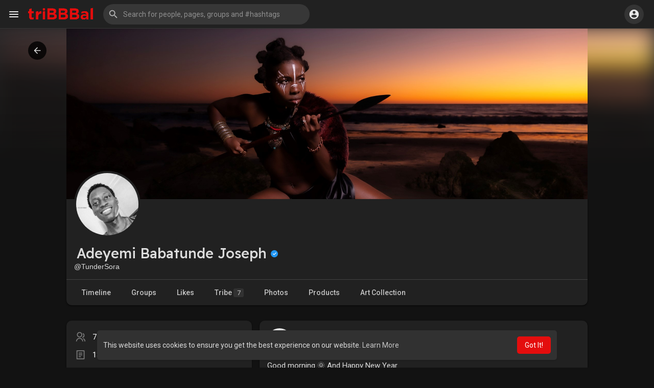

--- FILE ---
content_type: text/html; charset=UTF-8
request_url: https://tribbbal.com/TunderSora
body_size: 828085
content:

<!DOCTYPE html>
<html lang="en">
	<head>
		<title>Adeyemi Babatunde Joseph</title>
		<meta http-equiv="Content-type" content="text/html; charset=UTF-8">
		<meta name="title" content="Adeyemi Babatunde Joseph">
				<meta name="description" content="">
		<meta name="keywords" content="">
		<meta name="viewport" content="width=device-width, initial-scale=1.0, maximum-scale=1.0, user-scalable=no">
		
		<link rel="apple-touch-icon" href="https://tribbbal.com/themes/wondertag/img/icon.png">
		<meta name="apple-mobile-web-app-capable" content="yes">
		<meta name="apple-mobile-web-app-title" content="triBBBal">
		
				<meta name="pinterest-rich-pin" content="false" />
		<link rel="alternate" href="https://tribbbal.com?lang=arabic" hreflang="ar" /><link rel="alternate" href="https://tribbbal.com?lang=bengali" hreflang="bn" /><link rel="alternate" href="https://tribbbal.com?lang=chinese" hreflang="zh" /><link rel="alternate" href="https://tribbbal.com?lang=croatian" hreflang="sh" /><link rel="alternate" href="https://tribbbal.com?lang=danish" hreflang="da" /><link rel="alternate" href="https://tribbbal.com?lang=dutch" hreflang="nl" /><link rel="alternate" href="https://tribbbal.com?lang=english" hreflang="en" /><link rel="alternate" href="https://tribbbal.com?lang=filipino" hreflang="fil" /><link rel="alternate" href="https://tribbbal.com?lang=french" hreflang="fr" /><link rel="alternate" href="https://tribbbal.com?lang=german" hreflang="de" /><link rel="alternate" href="https://tribbbal.com?lang=hebrew" hreflang="he" /><link rel="alternate" href="https://tribbbal.com?lang=hindi" hreflang="hi" /><link rel="alternate" href="https://tribbbal.com?lang=indonesian" hreflang="id" /><link rel="alternate" href="https://tribbbal.com?lang=italian" hreflang="it" /><link rel="alternate" href="https://tribbbal.com?lang=japanese" hreflang="ja" /><link rel="alternate" href="https://tribbbal.com?lang=korean" hreflang="ko" /><link rel="alternate" href="https://tribbbal.com?lang=persian" hreflang="fa" /><link rel="alternate" href="https://tribbbal.com?lang=portuguese" hreflang="pt" /><link rel="alternate" href="https://tribbbal.com?lang=russian" hreflang="ru" /><link rel="alternate" href="https://tribbbal.com?lang=spanish" hreflang="es" /><link rel="alternate" href="https://tribbbal.com?lang=swedish" hreflang="sv" /><link rel="alternate" href="https://tribbbal.com?lang=turkish" hreflang="tr" /><link rel="alternate" href="https://tribbbal.com?lang=urdu" hreflang="ur" /><link rel="alternate" href="https://tribbbal.com?lang=vietnamese" hreflang="vi" />												
			
		
				
						<meta property="og:title" content="Adeyemi Babatunde Joseph" />
				<meta property="og:type" content="article" />
				<meta property="og:image" content="https://tribbbal.com/upload/photos/2020/09/ulQnheqK1lPIITHpq9Sk_07_d5de729a957be9347c4c79b210f35fa9_image.jpg" />
				<meta property="og:image:secure_url" content="https://tribbbal.com/upload/photos/2020/09/ulQnheqK1lPIITHpq9Sk_07_d5de729a957be9347c4c79b210f35fa9_image.jpg" />
				<meta property="og:image:type" content="image/jpeg" />
				<meta property="og:image:width" content="1200" />
				<meta property="og:image:height" content="630" />
				<meta property="og:description" content="" />
				<meta name="twitter:card" content="summary_large_image">
				<meta name="twitter:title" content="Adeyemi Babatunde Joseph" />
				<meta name="twitter:description" content="" />
				<meta name="twitter:image" content="https://tribbbal.com/upload/photos/2020/09/ulQnheqK1lPIITHpq9Sk_07_d5de729a957be9347c4c79b210f35fa9_image.jpg" />
												
					<link rel="canonical" href="https://tribbbal.com/TunderSora" />
				
		<link rel="preconnect" href="https://fonts.googleapis.com">
		<link rel="preconnect" href="https://fonts.gstatic.com" crossorigin>
		<link href="https://fonts.googleapis.com/css2?family=Readex+Pro:wght@300;500&family=Roboto:wght@400;500&display=swap" rel="stylesheet">

		<link rel="shortcut icon" type="image/png" href="https://tribbbal.com/themes/wondertag/img/icon.png"/>
		<link rel="stylesheet" href="https://tribbbal.com/themes/wondertag/stylesheet/general-style-plugins.css?version=2.7">
		
		    
					<script src="https://tribbbal.com/themes/wondertag/javascript/twilio-video.min.js"></script>
			<link rel="stylesheet" href="https://tribbbal.com/themes/wondertag/stylesheet/style.css?version=2.7">
						<link rel="stylesheet" href="https://tribbbal.com/themes/wondertag/stylesheet/style.header.css?version=2.7">
							
		<link rel="stylesheet" href="https://tribbbal.com/themes/wondertag/stylesheet/font-awesome-4.7.0/css/font-awesome.min.css">
	  
		    
		
		<script src="https://tribbbal.com/themes/wondertag/javascript/jquery-3.1.1.min.js"></script>
		<script src="https://tribbbal.com/themes/wondertag/javascript/jquery.ui.touch-punch.min.js"></script>

					<link rel="stylesheet" href="https://tribbbal.com/themes/wondertag/stylesheet/bootstrap-select.min.css">
			<script src="https://tribbbal.com/themes/wondertag/javascript/bootstrap-select.min.js"></script>
		
		
		      
			  
					<script src="https://tribbbal.com/themes/wondertag/player/artplayer.js"></script>
				
		<script src="https://tribbbal.com/themes/wondertag/player/wavesurfer.min.js"></script>
		<script src="https://tribbbal.com/themes/wondertag/player/wavesurfer.cursor.min.js"></script>
	  
				
		<style>/* 

Add here your custom css styles Example: p { text-align: center; color: red; } 

*/</style>
		
				<script src="https://tribbbal.com/themes/wondertag/javascript/html2pdf.bundle.js"></script>
		<script src="https://tribbbal.com/themes/wondertag/javascript/qrcode.js"></script>
		
		<script type="text/javascript">
			/* 
Add here your JavaScript Code. 
Note. the code entered here will be added in <head> tag 


	Example: 

	var x, y, z; 
	x = 5; 
	y = 6; 
	z = x + y;

*/			function Wo_Ajax_Requests_File(){
				return "https://tribbbal.com/requests.php"
			}
						function RunLiveAgora(channelName,DIV_ID,token) {
				var agoraAppId = 'e0610ab3432e4cb8a8715e9f07562cf5';
				var token = token;
	
				var client = AgoraRTC.createClient({mode: 'live', codec: 'vp8'});
				client.init(agoraAppId, function () {
					client.setClientRole('audience', function() {
					}, function(e) {
					});
					let rand = Math.floor(Math.random() * 1000000);

					client.join(token, channelName, rand, function(uid) {
					}, function(err) {
					});
				}, function (err) {
				});

				client.on('stream-added', function (evt) {
					var stream = evt.stream;
					var streamId = stream.getId();

					client.subscribe(stream, function (err) {
					});
				});
				client.on('stream-subscribed', function (evt) {
					var remoteStream = evt.stream;
					remoteStream.play(DIV_ID);
					$('#player_'+remoteStream.getId()).addClass('embed-responsive-item');
				});
			}
		</script>
		<!-- Global site tag (gtag.js) - Google Analytics -->
<script async src="https://www.googletagmanager.com/gtag/js?id=UA-169601154-3"></script>
<script>
  window.dataLayer = window.dataLayer || [];
  function gtag(){dataLayer.push(arguments);}
  gtag('js', new Date());

  gtag('config', 'UA-169601154-3');
</script>      
		<style>
@font-face {
    font-family: TT Commons;font-display: swap;src: url("https://tribbbal.com/themes/wondertag/fonts/TTCommons-DemiBold.woff") format("woff");font-weight: 600;font-style: normal;
}
@font-face {
    font-family: TT Commons;font-display: swap;src: url("https://tribbbal.com/themes/wondertag/fonts/TTCommons-Medium.woff") format("woff");font-weight: 500;font-style: normal;
}
@font-face {
    font-family: TT Commons;font-display: swap;src: url("https://tribbbal.com/themes/wondertag/fonts/TTCommons-Regular.woff") format("woff");font-weight: normal;font-style: normal;
}

:root {
	--body-bg: #f0f2f5;
	--header-background: #1e2321;
	--header-color: #ffffff;
	--header-hover-color: #333333;
	--header-search-color: #0f1110;
	--main: #e40d0d;
	--main-hover: #c45a5b;
	--main-color: #ffffff;
	--main-hover-color: #ffffff;
	--chat-outgoing: #fff9f9;
	--plyr-color-main: #e40d0d;
	--plyr-control-toggle-checked-background: transparent;
	--plyr-video-control-background-hover: rgba(255, 255, 255, 0.2);
	--plyr-range-fill-background: #fff;
	--plyr-range-track-height: 3px;
}

.reaction-1::after {content: "Like";}
.reaction-2::after {content: "Love";}
.reaction-3::after {content: "HaHa";}
.reaction-4::after {content: "WoW";}
.reaction-5::after {content: "Sad";}
.reaction-6::after {content: "Angry";}
</style>        
		
                    <link rel="stylesheet" href="https://tribbbal.com/themes/wondertag/stylesheet/dark.css?version=2.7" class="night-mode-css">        
        		
				
					<script src="https://tribbbal.com/themes/wondertag/javascript/agora.js"></script>
				
					<script src="https://tribbbal.com/themes/wondertag/javascript/hls.js"></script>
				
		<script crossorigin="anonymous" src="https://tribbbal.com/themes/wondertag/javascript/sdk.js"></script>
		
				
		<script src="https://tribbbal.com/themes/wondertag/javascript/socket.io.js"></script>
	
		<script src="https://tribbbal.com/themes/wondertag/javascript/jquery.adaptive-backgrounds.js"></script>
		
		<script>
		let nodejs_system = "0";
      let socket = null
      let groupChatListener = {}
      $(()=>{
              });
      </script>
	  			<script src="https://tribbbal.com/themes/wondertag/javascript/bootstrap-tagsinput-latest/src/bootstrap-tagsinput.js"></script>
      	  
			
		<script src="https://unpkg.com/flickity@2/dist/flickity.pkgd.min.js"></script>
		
				<link rel="stylesheet" href="https://tribbbal.com/themes/wondertag/javascript/green-audio-player/green-audio-player.css" />
		<script src="https://tribbbal.com/themes/wondertag/javascript/green-audio-player/green-audio-player.js"></script>
		
		<link rel="stylesheet" href="https://tribbbal.com/themes/wondertag/stylesheet/flatpickr.min.css">
		<script src="https://tribbbal.com/themes/wondertag/javascript/flatpickr.js"></script>
	
	    <!--custom js and css for playlist-->
		<link rel="stylesheet" href="https://tribbbal.com/rss-new/panzerlist.css" />
		<link rel="stylesheet" href="https://tribbbal.com/rss-new/panzer.css" />
		<link rel="stylesheet" href="https://tribbbal.com/rss-new/panzer-popup.css" />
		
		<script src="https://tribbbal.com/rss-new/panzer.js"></script>
		<script src="https://tribbbal.com/rss-new/panzerlist.js"></script>

		 <!-- AdSense Account Verification -->
		<!-- <meta name="google-adsense-account" content="ca-pub-6471404214585376">

		<script async src="https://pagead2.googlesyndication.com/pagead/js/adsbygoogle.js?client=ca-pub-6471404214585376"
		crossorigin="anonymous"></script> -->

			
	</head>
   
	<body  class="tag_header_top_p">
		<input type="hidden" id="get_no_posts_name" value="No more posts">
				
		<input type="hidden" class="seen_stories_users_ids" value="">
		<input type="hidden" class="main_session" value="1a39c2c58839d49b069d">
		
					<div class="barloading"></div>
			<header>
				
	
<nav class="navbar navbar-default tag_navbar_top">
	<div class="container-fluid">
		<div class="valign tag_header full_width tag_expand_search">
			<button type="button" class="tag_toggle_sidebar" onclick="javascript:$('body').toggleClass('side_open');"><svg xmlns="http://www.w3.org/2000/svg" height="24" viewBox="0 0 24 24" width="24"><path fill="currentColor" d="M4 18h16c.55 0 1-.45 1-1s-.45-1-1-1H4c-.55 0-1 .45-1 1s.45 1 1 1zm0-5h16c.55 0 1-.45 1-1s-.45-1-1-1H4c-.55 0-1 .45-1 1s.45 1 1 1zM3 7c0 .55.45 1 1 1h16c.55 0 1-.45 1-1s-.45-1-1-1H4c-.55 0-1 .45-1 1z"/></svg></button>
			<a class="header-brand" href="https://tribbbal.com">
				<img class="tag_logo_pc" src="https://tribbbal.com/themes/wondertag/img/logo.png" alt="triBBBal"/>
				<!--img class="tag_logo_mobi" src="https://tribbbal.com/themes/wondertag/img/icon.png" alt="triBBBal"/-->
				<img class="tag_logo_mobi" src="https://tribbbal.com/themes/wondertag/img/logo.png" alt="triBBBal"/>
			</a>
			<div class="dropdown search-container">
				<button type="button" class="tag_toggle_search"><svg xmlns="http://www.w3.org/2000/svg" height="24" viewBox="0 0 24 24" width="24"><path fill="currentColor" d="M19 11H7.83l4.88-4.88c.39-.39.39-1.03 0-1.42-.39-.39-1.02-.39-1.41 0l-6.59 6.59c-.39.39-.39 1.02 0 1.41l6.59 6.59c.39.39 1.02.39 1.41 0 .39-.39.39-1.02 0-1.41L7.83 13H19c.55 0 1-.45 1-1s-.45-1-1-1z"/></svg></button>
				<form data-toggle="dropdown" role="button" id="navbar-searchbox" role="search">
					<svg xmlns="http://www.w3.org/2000/svg" height="24" viewBox="0 0 24 24" width="24"><path d="M0 0h24v24H0V0z" fill="none"/><path fill="currentColor" d="M15.5 14h-.79l-.28-.27c1.2-1.4 1.82-3.31 1.48-5.34-.47-2.78-2.79-5-5.59-5.34-4.23-.52-7.79 3.04-7.27 7.27.34 2.8 2.56 5.12 5.34 5.59 2.03.34 3.94-.28 5.34-1.48l.27.28v.79l4.25 4.25c.41.41 1.08.41 1.49 0 .41-.41.41-1.08 0-1.49L15.5 14zm-6 0C7.01 14 5 11.99 5 9.5S7.01 5 9.5 5 14 7.01 14 9.5 11.99 14 9.5 14z"/></svg>
					<input type="search" class="search-input" onkeyup="Wo_DetectSearchType(this.value), document.getElementById('wo_repeat_search').innerHTML = escapeHtml(this.value)" placeholder="Search for people, pages, groups and #hashtags" >
				</form>
				<ul class="dropdown-menu search-dropdown-container" role="menu">
					<div class="wow_htag">						<a href="https://tribbbal.com/hashtag/blackexcellence" data-ajax="?link1=hashtag&hash=blackexcellence">#blackexcellence</a>
											<a href="https://tribbbal.com/hashtag/tribbbal" data-ajax="?link1=hashtag&hash=tribbbal">#tribbbal</a>
											<a href="https://tribbbal.com/hashtag/buyblack" data-ajax="?link1=hashtag&hash=buyblack">#buyblack</a>
											<a href="https://tribbbal.com/hashtag/artcollectors" data-ajax="?link1=hashtag&hash=artcollectors">#artcollectors</a>
											<a href="https://tribbbal.com/hashtag/blackartists" data-ajax="?link1=hashtag&hash=blackartists">#blackartists</a>
					</div>
					<div class="search-dropdown-result tag_scroll">
											</div>
					<div class="search-advanced-container" style="display: none;">
						<a href="https://tribbbal.com/search" class="valign search-advanced-link" data-ajax="?link1=search">
							<svg xmlns="http://www.w3.org/2000/svg" height="24" viewBox="0 0 24 24" width="24"><path d="M0 0h24v24H0V0z" fill="none"/><path fill="currentColor" d="M15.5 14h-.79l-.28-.27c1.2-1.4 1.82-3.31 1.48-5.34-.47-2.78-2.79-5-5.59-5.34-4.23-.52-7.79 3.04-7.27 7.27.34 2.8 2.56 5.12 5.34 5.59 2.03.34 3.94-.28 5.34-1.48l.27.28v.79l4.25 4.25c.41.41 1.08.41 1.49 0 .41-.41.41-1.08 0-1.49L15.5 14zm-6 0C7.01 14 5 11.99 5 9.5S7.01 5 9.5 5 14 7.01 14 9.5 11.99 14 9.5 14z"/></svg>
							<span>Advanced Search <span id="wo_repeat_search"></span></span>
						</a>
					</div>
				</ul>
			</div>
		</div>
	</div>
	<div class="tag_header_shadow"></div>
</nav>
<div class="tag_navbar_top_right">
<div class="valign tag_hdr_right flex-end">
	<div class="tag_main_usr_ddmenu dropdown">
		<button class="tag_hdr_droptoggle" data-toggle="dropdown" data-display="static" role="button" aria-expanded="false">
			<svg xmlns="http://www.w3.org/2000/svg" height="24" viewBox="0 0 24 24" width="24"><path d="M0 0h24v24H0V0z" fill="none"/><path fill="currentColor" d="M12 2C6.48 2 2 6.48 2 12s4.48 10 10 10 10-4.48 10-10S17.52 2 12 2zm0 3c1.66 0 3 1.34 3 3s-1.34 3-3 3-3-1.34-3-3 1.34-3 3-3zm0 14.2c-2.5 0-4.71-1.28-6-3.22.03-1.99 4-3.08 6-3.08 1.99 0 5.97 1.09 6 3.08-1.29 1.94-3.5 3.22-6 3.22z"/></svg>
		</button>
		<ul class="dropdown-menu dropdown-menu-right dropdown-static-menu tag_hdr_user_dropdown tag_scroll" role="menu">
			<li>
				<a href="https://tribbbal.com/welcome/?last_url=https://tribbbal.com%2FTunderSora"><svg xmlns="http://www.w3.org/2000/svg" width="24" height="24" viewBox="0 0 24 24"><path fill="currentColor" d="M12,3c-4.625,0-8.442,3.507-8.941,8.001H10v-3l5,4l-5,4v-3H3.06C3.56,17.494,7.376,21,12,21c4.963,0,9-4.037,9-9 S16.963,3,12,3z" /></svg> Login</a>
			</li>
						<hr class="style-two">
			<li>
				<a href="?mode=night"><svg xmlns="http://www.w3.org/2000/svg" width="24" height="24" viewBox="0 0 24 24"><path fill="currentColor" d="M12,11.807C9.349,9.155,8.7,5.261,10.049,2c-1.875,0.37-3.666,1.281-5.12,2.735c-3.905,3.905-3.905,10.237,0,14.142	c3.906,3.906,10.237,3.905,14.143,0c1.454-1.454,2.364-3.244,2.735-5.119C18.545,15.106,14.651,14.458,12,11.807z" /></svg> Night mode</a>
			</li>
			<div class="tag_footer_mobi"><div class="tag_footer">
	<div class="valign tag_footer_cright">
		© 2026 triBBBal		<button type="button" class="btn tag_mobi_langs" onclick="$('.tag_main_usr_ddmenu').addClass('open-lang');"><svg xmlns="http://www.w3.org/2000/svg" width="12" height="12" viewBox="0 0 24 24"><path fill="currentColor" d="M17.9,17.39C17.64,16.59 16.89,16 16,16H15V13A1,1 0 0,0 14,12H8V10H10A1,1 0 0,0 11,9V7H13A2,2 0 0,0 15,5V4.59C17.93,5.77 20,8.64 20,12C20,14.08 19.2,15.97 17.9,17.39M11,19.93C7.05,19.44 4,16.08 4,12C4,11.38 4.08,10.78 4.21,10.21L9,15V16A2,2 0 0,0 11,18M12,2A10,10 0 0,0 2,12A10,10 0 0,0 12,22A10,10 0 0,0 22,12A10,10 0 0,0 12,2Z" /></svg> Language</button>
	</div>
	<div class="tag_footer_links">
		<a data-ajax="?link1=terms&type=about-us" href="https://tribbbal.com/terms/about-us">About</a> • 
		<a href="https://tribbbal.com/contact-us">Contact Us</a> • 
				<a data-ajax="?link1=terms&type=privacy-policy" href="https://tribbbal.com/terms/privacy-policy">Privacy Policy</a> • 
		<a data-ajax="?link1=terms&type=terms" href="https://tribbbal.com/terms/terms">Terms of Use</a>
							• <a href="https://tribbbal.com/site-pages/Leaderboard">Leaderboard</a>
			</div>
</div></div>
		</ul>
		<ul class="dropdown-menu dropdown-static-menu tag_scroll tag_mobi_langs_menu dropdown-menu-right">
			<button type="button" class="btn" onclick="$('.tag_main_usr_ddmenu').removeClass('open-lang');"><svg xmlns="http://www.w3.org/2000/svg" width="26" height="26" viewBox="0 0 24 24"><path fill="currentColor" d="M20 11H6.83l2.88-2.88c.39-.39.39-1.02 0-1.41-.39-.39-1.02-.39-1.41 0L3.71 11.3c-.39.39-.39 1.02 0 1.41L8.3 17.3c.39.39 1.02.39 1.41 0 .39-.39.39-1.02 0-1.41L6.83 13H20c.55 0 1-.45 1-1s-.45-1-1-1z" /></svg></button>
			<h3>Select Language</h3>
							<li><a href="?lang=arabic" rel="nofollow">Arabic</a></li>
							<li><a href="?lang=bengali" rel="nofollow">Bengali</a></li>
							<li><a href="?lang=chinese" rel="nofollow">Chinese</a></li>
							<li><a href="?lang=croatian" rel="nofollow">Croatian</a></li>
							<li><a href="?lang=danish" rel="nofollow">Danish</a></li>
							<li><a href="?lang=dutch" rel="nofollow">Dutch</a></li>
							<li><a href="?lang=english" rel="nofollow">English</a></li>
							<li><a href="?lang=filipino" rel="nofollow">Filipino</a></li>
							<li><a href="?lang=french" rel="nofollow">French</a></li>
							<li><a href="?lang=german" rel="nofollow">German</a></li>
							<li><a href="?lang=hebrew" rel="nofollow">Hebrew</a></li>
							<li><a href="?lang=hindi" rel="nofollow">Hindi</a></li>
							<li><a href="?lang=indonesian" rel="nofollow">Indonesian</a></li>
							<li><a href="?lang=italian" rel="nofollow">Italian</a></li>
							<li><a href="?lang=japanese" rel="nofollow">Japanese</a></li>
							<li><a href="?lang=korean" rel="nofollow">Korean</a></li>
							<li><a href="?lang=persian" rel="nofollow">Persian</a></li>
							<li><a href="?lang=portuguese" rel="nofollow">Portuguese</a></li>
							<li><a href="?lang=russian" rel="nofollow">Russian</a></li>
							<li><a href="?lang=spanish" rel="nofollow">Spanish</a></li>
							<li><a href="?lang=swedish" rel="nofollow">Swedish</a></li>
							<li><a href="?lang=turkish" rel="nofollow">Turkish</a></li>
							<li><a href="?lang=urdu" rel="nofollow">Urdu</a></li>
							<li><a href="?lang=vietnamese" rel="nofollow">Vietnamese</a></li>
					</ul>
	</div>
</div>

<script>
window.addEventListener('resize', () => {let vh = window.innerHeight * 0.01;document.documentElement.style.setProperty('--vh', `${vh}px`);});
</script></div>

<script type="text/javascript">
$(document).on('click', '#requests-list a', function(event) {
	$('.tag_hdr_reqtog').dropdown('toggle');
});
$(document).on('click', '#activities-wrapper a', function(event) {
	$('.tag_hdr_notitog').dropdown('toggle');
});
$(document).on('click', '#hdr_notifi a', function(event) {
	$('.tag_hdr_notitog').dropdown('toggle');
});
$(document).on('click', '.tag_hdr_user_dropdown a:not(.not_hide)', function(event) {
	$('.tag_hdr_user_droptoggle').dropdown('toggle');
});

$('.tag_main_usr_ddmenu').on({
    "hide.bs.dropdown": function() {
        $('.tag_main_usr_ddmenu').removeClass('open-lang');
    },
});

$('.search-container').on({
    "show.bs.dropdown": function () {
        $('.tag_hdr_right, .tag_show_fnd_bottom').addClass('low');
    },
    "hide.bs.dropdown": function() {
        $('.tag_hdr_right, .tag_show_fnd_bottom').removeClass('low');
    },
});

jQuery(document).ready(function($) {
  $(".search-input").keydown(function(event) {
    if (event.keyCode == 13 && event.shiftKey == 0) {
      event.preventDefault();
      window.location = 'https://tribbbal.com/search?query=' + $(this).val();
    }
  });
});
var Searchcontainer = $('.search-container');
var SearchBox = $('.search-container .search-input');
var SearchResult = $('.search-dropdown-result');
  
function Wo_DetectSearchType(query) {
  var Hash = smokeTheHash(query);
  if (Hash) {
    $('.search-advanced-container').hide(200);
    Wo_SearchhashResult(query);
  } else {
    $('.search-advanced-container').fadeIn(200);
    Wo_SearchResult(query);
  }
}

function Wo_ClearSearches() {
  $('.clear-searches').html('<i class="fa fa-spinner fa-spin"></i>');
   $.get(Wo_Ajax_Requests_File(), {f: 'clearChat'}, function(data) {
        if (data.status == 200) {
           location.reload();
        }
   });
}

function Wo_GetRecentSearchs() {
  $.get(Wo_Ajax_Requests_File(), {f: 'search', s: 'recent'}, function(data) {
      if (data.status == 200) {
          if (data.html.length > 0) {
            SearchResult.html('<div class="tag_srch_recent"><div class="valign recent"><div class="recent-searches">Recent Searches</div><button onclick="Wo_ClearSearches();" class="btn btn-mat">Clear</button></div>' + data.html + '</div>');
          }
        }
  });
}
function Wo_SearchResult(query) {
    if (SearchBox.val() != '') {
      Searchcontainer.addClass('open');
	  SearchResult.html('<div class="valign skel_search"><div class="skel skel_50 skel_avatar skel_search_avatar"></div><div><div class="skel skel_2 skel_noti_name"></div><div class="skel skel_2 skel_noti_time"></div></div></div><div class="valign skel_search"><div class="skel skel_50 skel_avatar skel_search_avatar"></div><div><div class="skel skel_2 skel_noti_name"></div><div class="skel skel_2 skel_noti_time"></div></div></div><div class="valign skel_search"><div class="skel skel_50 skel_avatar skel_search_avatar"></div><div><div class="skel skel_2 skel_noti_name"></div><div class="skel skel_2 skel_noti_time"></div></div></div><div class="valign skel_search"><div class="skel skel_50 skel_avatar skel_search_avatar"></div><div><div class="skel skel_2 skel_noti_name"></div><div class="skel skel_2 skel_noti_time"></div></div></div><div class="valign skel_search"><div class="skel skel_50 skel_avatar skel_search_avatar"></div><div><div class="skel skel_2 skel_noti_name"></div><div class="skel skel_2 skel_noti_time"></div></div></div>');
      Searchcontainer.find('.search-advanced-link').attr('href','https://tribbbal.com/search/' + query);
      Searchcontainer.find('.search-advanced-link').attr('data-ajax','?link1=search&query=' + query);
      $.get(Wo_Ajax_Requests_File(), {f: 'search', s: 'normal', query: query}, function(data) {
        if (data.status == 200) {
          if (data.html.length == 0) {
            SearchResult.html('<div class="empty_state"><svg enable-background="new 0 0 32 32" height="512" viewBox="0 0 32 32" width="512" xmlns="http://www.w3.org/2000/svg"><path d="m26 32h-20c-3.314 0-6-2.686-6-6v-20c0-3.314 2.686-6 6-6h20c3.314 0 6 2.686 6 6v20c0 3.314-2.686 6-6 6z" fill="#ffe6e2"/><path d="m23.147 10.44c.12-.227.187-.493.187-.773 0-.92-.747-1.667-1.667-1.667s-1.667.747-1.667 1.667.747 1.667 1.667 1.667c.28 0 .546-.067.773-.187l.707.707c.097.097.225.146.353.146s.256-.049.354-.146c.195-.195.195-.512 0-.707zm-1.48-.107c-.367 0-.667-.3-.667-.667 0-.366.3-.666.667-.666s.667.3.667.667c-.001.366-.301.666-.667.666z" fill="#fc573b"/><path d="m9.167 12h8.333c.643 0 1.167-.523 1.167-1.167v-1.666c0-.644-.524-1.167-1.167-1.167h-8.333c-.644 0-1.167.523-1.167 1.167v1.667c0 .643.523 1.166 1.167 1.166z" fill="#fc573b"/><g fill="#fd907e"><path d="m23.5 14.667h-9.667c-.276 0-.5.224-.5.5s.224.5.5.5h9.667c.276 0 .5-.224.5-.5s-.224-.5-.5-.5z"/><path d="m23.5 16.667h-9.667c-.276 0-.5.224-.5.5s.224.5.5.5h9.667c.276 0 .5-.224.5-.5s-.224-.5-.5-.5z"/><path d="m23.5 20.667h-9.667c-.276 0-.5.224-.5.5s.224.5.5.5h9.667c.276 0 .5-.224.5-.5s-.224-.5-.5-.5z"/><path d="m23.5 22.667h-9.667c-.276 0-.5.224-.5.5s.224.5.5.5h9.667c.276 0 .5-.224.5-.5s-.224-.5-.5-.5z"/></g><g fill="#fc573b"><circle cx="10" cy="16" r="2"/><circle cx="10" cy="22" r="2"/></g></svg>' + " No result to show" + '<div>');
          } else {
            SearchResult.html(data.html);
          }
        }
      });
      $(document).click(function() {
        Searchcontainer.removeClass('open');
      });
    } else {
      Searchcontainer.removeClass('open');
    }
}


function Wo_SearchhashResult(query) {
    var Searchcontainer = $('.search-container');
    var SearchBox = $('.search-container .search-input');
    var SearchResult = $('.search-dropdown-result');
    if (SearchBox.val() != '') {
      Searchcontainer.addClass('open');
	  SearchResult.html('<div class="valign skel_search"><div><div class="skel skel_2 skel_noti_name"></div></div></div><div class="valign skel_search"><div><div class="skel skel_2 skel_noti_name"></div></div></div><div class="valign skel_search"><div><div class="skel skel_2 skel_noti_name"></div></div></div><div class="valign skel_search"><div><div class="skel skel_2 skel_noti_name"></div></div></div><div class="valign skel_search"><div><div class="skel skel_2 skel_noti_name"></div></div></div>');
      Searchcontainer.find('.search-advanced-link').attr('href','https://tribbbal.com/search/' + query);
      Searchcontainer.find('.search-advanced-link').attr('data-ajax','?link1=search&query=' + query);
      $.get(Wo_Ajax_Requests_File(), {f: 'search', s: 'hash', query: query}, function(data) {
        if (data.status == 200) {
          if (data.html.length == 0) {
            SearchResult.html('<div class="empty_state"><svg enable-background="new 0 0 32 32" height="512" viewBox="0 0 32 32" width="512" xmlns="http://www.w3.org/2000/svg"><path d="m26 32h-20c-3.314 0-6-2.686-6-6v-20c0-3.314 2.686-6 6-6h20c3.314 0 6 2.686 6 6v20c0 3.314-2.686 6-6 6z" fill="#ffe6e2"/><path d="m23.147 10.44c.12-.227.187-.493.187-.773 0-.92-.747-1.667-1.667-1.667s-1.667.747-1.667 1.667.747 1.667 1.667 1.667c.28 0 .546-.067.773-.187l.707.707c.097.097.225.146.353.146s.256-.049.354-.146c.195-.195.195-.512 0-.707zm-1.48-.107c-.367 0-.667-.3-.667-.667 0-.366.3-.666.667-.666s.667.3.667.667c-.001.366-.301.666-.667.666z" fill="#fc573b"/><path d="m9.167 12h8.333c.643 0 1.167-.523 1.167-1.167v-1.666c0-.644-.524-1.167-1.167-1.167h-8.333c-.644 0-1.167.523-1.167 1.167v1.667c0 .643.523 1.166 1.167 1.166z" fill="#fc573b"/><g fill="#fd907e"><path d="m23.5 14.667h-9.667c-.276 0-.5.224-.5.5s.224.5.5.5h9.667c.276 0 .5-.224.5-.5s-.224-.5-.5-.5z"/><path d="m23.5 16.667h-9.667c-.276 0-.5.224-.5.5s.224.5.5.5h9.667c.276 0 .5-.224.5-.5s-.224-.5-.5-.5z"/><path d="m23.5 20.667h-9.667c-.276 0-.5.224-.5.5s.224.5.5.5h9.667c.276 0 .5-.224.5-.5s-.224-.5-.5-.5z"/><path d="m23.5 22.667h-9.667c-.276 0-.5.224-.5.5s.224.5.5.5h9.667c.276 0 .5-.224.5-.5s-.224-.5-.5-.5z"/></g><g fill="#fc573b"><circle cx="10" cy="16" r="2"/><circle cx="10" cy="22" r="2"/></g></svg>' + " No result to show" + '<div>');
          } else {
            SearchResult.html(data.html);
          }
        }
      });

      $(document).click(function() {
        Searchcontainer.removeClass('open');
      });
    } else {
      Searchcontainer.removeClass('open');
    }
}

function smokeTheHash(str) {
  var n = str.search("#");
  if(n != "-1"){
    return true;
  } else {
    return false;
  }
}
</script>			</header>
			
							
	<style>.tag_navbar_top_side {display:none;}.tag_header_top_m {margin: 0 !important;}</style>
<button type="button" class="tag_toggle_sidebar_top" onclick="javascript:$('body').toggleClass('side_open');"><svg xmlns="http://www.w3.org/2000/svg" height="24" viewBox="0 0 24 24" width="24"><path fill="currentColor" d="M18.3 5.71c-.39-.39-1.02-.39-1.41 0L12 10.59 7.11 5.7c-.39-.39-1.02-.39-1.41 0-.39.39-.39 1.02 0 1.41L10.59 12 5.7 16.89c-.39.39-.39 1.02 0 1.41.39.39 1.02.39 1.41 0L12 13.41l4.89 4.89c.39.39 1.02.39 1.41 0 .39-.39.39-1.02 0-1.41L13.41 12l4.89-4.89c.38-.38.38-1.02 0-1.4z"></path></svg></button>
<div class="wow_content tag_navbar_top_side_all">
	<div class="tag_navbar_top_side_all_arrow"></div>
	<div class="sidebar_innr tag_scroll">
		<p class="tag_navbar_top_side_all_heading"></p>
		<div class="tag_navbar_top_side_all_sec">
			<a class="btn btn-mat" href="https://tribbbal.com/">
				<svg width="24" height="24" viewBox="0 0 24 24" fill="none" xmlns="http://www.w3.org/2000/svg"><path fill-rule="evenodd" clip-rule="evenodd" d="M7.79988 2.25H7.76777H7.76773C6.95491 2.24999 6.29931 2.24999 5.76841 2.29336C5.22177 2.33803 4.74163 2.43239 4.29741 2.65873C3.59181 3.01825 3.01813 3.59193 2.6586 4.29754C2.43226 4.74176 2.3379 5.2219 2.29324 5.76853C2.24987 6.29944 2.24987 6.95505 2.24988 7.76788V7.7679V7.8V16.2V16.2321V16.2321C2.24987 17.045 2.24987 17.7006 2.29324 18.2315C2.3379 18.7781 2.43226 19.2582 2.6586 19.7025C3.01813 20.4081 3.59181 20.9818 4.29741 21.3413C4.74163 21.5676 5.22177 21.662 5.76841 21.7066C6.29932 21.75 6.95492 21.75 7.76775 21.75H7.79988H16.1999H16.232C17.0448 21.75 17.7004 21.75 18.2313 21.7066C18.778 21.662 19.2581 21.5676 19.7023 21.3413C20.4079 20.9818 20.9816 20.4081 21.3412 19.7025C21.5675 19.2582 21.6619 18.7781 21.7065 18.2315C21.7499 17.7006 21.7499 17.045 21.7499 16.2321V16.2V7.8V7.76788C21.7499 6.95505 21.7499 6.29944 21.7065 5.76853C21.6619 5.2219 21.5675 4.74176 21.3412 4.29754C20.9816 3.59193 20.4079 3.01825 19.7023 2.65873C19.2581 2.43239 18.778 2.33803 18.2313 2.29336C17.7004 2.24999 17.0448 2.24999 16.232 2.25H16.232H16.1999H7.79988ZM7.24978 8C7.24978 7.58579 7.58557 7.25 7.99978 7.25H13.9998C14.414 7.25 14.7498 7.58579 14.7498 8C14.7498 8.41421 14.414 8.75 13.9998 8.75H7.99978C7.58557 8.75 7.24978 8.41421 7.24978 8ZM7.99978 11.25C7.58557 11.25 7.24978 11.5858 7.24978 12C7.24978 12.4142 7.58557 12.75 7.99978 12.75H15.9998C16.414 12.75 16.7498 12.4142 16.7498 12C16.7498 11.5858 16.414 11.25 15.9998 11.25H7.99978ZM7.24978 16C7.24978 15.5858 7.58557 15.25 7.99978 15.25H11.9998C12.414 15.25 12.7498 15.5858 12.7498 16C12.7498 16.4142 12.414 16.75 11.9998 16.75H7.99978C7.58557 16.75 7.24978 16.4142 7.24978 16Z" fill="currentColor"></path></svg> My Kingdom
			</a>
			
			<a class="btn btn-mat" href="https://artgallery.tribbbal.com/" target="_blank">
				<svg xmlns="http://www.w3.org/2000/svg" width="24" height="24" fill="none" viewBox="0 0 24 24"><path fill-rule="evenodd" clip-rule="evenodd"  d="M8.997 13.985c.01 1.104-.88 2.008-1.986 2.015-1.105.009-2.005-.88-2.011-1.984-.01-1.105.879-2.005 1.982-2.016 1.106-.007 2.009.883 2.015 1.985zm-.978-3.986c-1.104.008-2.008-.88-2.015-1.987-.009-1.103.877-2.004 1.984-2.011 1.102-.01 2.008.877 2.012 1.982.012 1.107-.88 2.006-1.981 2.016zm7.981-4.014c.004 1.102-.881 2.008-1.985 2.015-1.106.01-2.008-.879-2.015-1.983-.011-1.106.878-2.006 1.985-2.015 1.101-.006 2.005.881 2.015 1.983zm-12 15.847c4.587.38 2.944-4.492 7.188-4.537l1.838 1.534c.458 5.537-6.315 6.772-9.026 3.003zm14.065-7.115c1.427-2.239 5.846-9.748 5.846-9.748.353-.623-.429-1.273-.975-.813 0 0-6.572 5.714-8.511 7.525-1.532 1.432-1.539 2.086-2.035 4.447l1.68 1.4c2.227-.915 2.868-1.04 3.995-2.811zm-12.622 4.806c-2.084-1.82-3.42-4.479-3.443-7.447-.044-5.51 4.406-10.03 9.92-10.075 3.838-.021 6.479 1.905 6.496 3.447l1.663-1.456c-1.01-2.223-4.182-4.045-8.176-3.992-6.623.055-11.955 5.466-11.903 12.092.023 2.912 1.083 5.57 2.823 7.635.958.492 2.123.329 2.62-.204zm12.797-1.906c1.059 1.97-1.351 3.37-3.545 3.992-.304.912-.803 1.721-1.374 2.311 5.255-.591 9.061-4.304 6.266-7.889-.459.685-.897 1.197-1.347 1.586z" fill="currentColor"></path></svg> Art Gallery
			</a>
			
						    <a class="btn btn-mat" href="https://tribbbal.com/blogs">
					<svg width="24" height="24" viewBox="0 0 24 24" fill="none" xmlns="http://www.w3.org/2000/svg"><path fill-rule="evenodd" clip-rule="evenodd" d="M2.62356 2.35132C2.85479 2.21713 3.13998 2.21617 3.3721 2.34882L6.5 4.13619L9.6279 2.34882C9.85847 2.21706 10.1415 2.21706 10.3721 2.34882L13.5 4.13619L16.6279 2.34882C16.86 2.21617 17.1452 2.21713 17.3764 2.35132C17.6077 2.48551 17.75 2.73265 17.75 3V11.25H21C21.4142 11.25 21.75 11.5858 21.75 12V19C21.75 20.5188 20.5188 21.75 19 21.75H7.8H7.76788C6.95505 21.75 6.29944 21.75 5.76853 21.7066C5.2219 21.662 4.74175 21.5676 4.29754 21.3413C3.59193 20.9817 3.01825 20.4081 2.65873 19.7025C2.43239 19.2582 2.33803 18.7781 2.29336 18.2315C2.24999 17.7006 2.24999 17.045 2.25 16.2321V16.2321V16.2V3C2.25 2.73265 2.39232 2.48551 2.62356 2.35132ZM19 20.25C19.6904 20.25 20.25 19.6904 20.25 19V12.75H17.75V19C17.75 19.6904 18.3096 20.25 19 20.25ZM7 8.25C6.58579 8.25 6.25 8.58579 6.25 9C6.25 9.41421 6.58579 9.75 7 9.75H11C11.4142 9.75 11.75 9.41421 11.75 9C11.75 8.58579 11.4142 8.25 11 8.25H7ZM6.25 13C6.25 12.5858 6.58579 12.25 7 12.25H13C13.4142 12.25 13.75 12.5858 13.75 13C13.75 13.4142 13.4142 13.75 13 13.75H7C6.58579 13.75 6.25 13.4142 6.25 13ZM7 16.25C6.58579 16.25 6.25 16.5858 6.25 17C6.25 17.4142 6.58579 17.75 7 17.75H13C13.4142 17.75 13.75 17.4142 13.75 17C13.75 16.5858 13.4142 16.25 13 16.25H7Z" fill="currentColor"></path></svg> Blog
				</a>
						
			<a class="btn btn-mat" href="https://events.tribbbal.com" target="_blank">
				<svg width="24" height="24" viewBox="0 0 24 24" fill="none" xmlns="http://www.w3.org/2000/svg"><path fill-rule="evenodd" clip-rule="evenodd" d="M8.75 1C8.75 0.585786 8.41422 0.25 8 0.25C7.58579 0.25 7.25 0.585786 7.25 1V2.25912C6.53068 2.27754 5.97875 2.33259 5.49049 2.49624C4.07813 2.96962 2.96962 4.07812 2.49624 5.49049C2.24943 6.22688 2.24964 7.10812 2.24998 8.48999L2.25 8.64706V14.6L2.25 14.633C2.25 15.7251 2.24999 16.5906 2.30699 17.2883C2.36528 18.0017 2.48689 18.6053 2.76772 19.1565C3.22312 20.0502 3.94978 20.7769 4.84355 21.2323C5.39472 21.5131 5.99835 21.6347 6.71174 21.693C7.40936 21.75 8.27485 21.75 9.36698 21.75H9.4H14.6H14.633C15.7252 21.75 16.5907 21.75 17.2883 21.693C18.0017 21.6347 18.6053 21.5131 19.1565 21.2323C20.0502 20.7769 20.7769 20.0502 21.2323 19.1565C21.5131 18.6053 21.6347 18.0017 21.693 17.2883C21.75 16.5906 21.75 15.7252 21.75 14.633V14.6V9.4V9.36698C21.75 8.27485 21.75 7.40935 21.693 6.71173C21.6347 5.99834 21.5131 5.39472 21.2323 4.84354C20.7769 3.94978 20.0502 3.22312 19.1565 2.76772C18.6053 2.48688 18.0017 2.36527 17.2883 2.30699C17.119 2.29316 16.9399 2.28269 16.75 2.27475V1C16.75 0.585786 16.4142 0.25 16 0.25C15.5858 0.25 15.25 0.585786 15.25 1V2.25043C15.0528 2.25 14.8473 2.25 14.6331 2.25H14.633L14.6 2.25H8.75V1ZM6.25002 8C6.25002 7.58579 6.5858 7.25 7.00002 7.25H17C17.4142 7.25 17.75 7.58579 17.75 8C17.75 8.41421 17.4142 8.75 17 8.75H7.00002C6.5858 8.75 6.25002 8.41421 6.25002 8ZM8.00002 13C8.5523 13 9.00002 12.5523 9.00002 12C9.00002 11.4477 8.5523 11 8.00002 11C7.44773 11 7.00002 11.4477 7.00002 12C7.00002 12.5523 7.44773 13 8.00002 13ZM9.00002 16C9.00002 16.5523 8.5523 17 8.00002 17C7.44773 17 7.00002 16.5523 7.00002 16C7.00002 15.4477 7.44773 15 8.00002 15C8.5523 15 9.00002 15.4477 9.00002 16ZM12 17C12.5523 17 13 16.5523 13 16C13 15.4477 12.5523 15 12 15C11.4477 15 11 15.4477 11 16C11 16.5523 11.4477 17 12 17ZM17 16C17 16.5523 16.5523 17 16 17C15.4477 17 15 16.5523 15 16C15 15.4477 15.4477 15 16 15C16.5523 15 17 15.4477 17 16ZM12 13C12.5523 13 13 12.5523 13 12C13 11.4477 12.5523 11 12 11C11.4477 11 11 11.4477 11 12C11.75 12.5523 11.4477 13 12 13ZM17 12C17 12.5523 16.5523 13 16 13C15.4477 13 15 12.5523 15 12C15 11.4477 15.4477 11 16 11C16.5523 11 17 11.4477 17 12Z" fill="currentColor"></path></svg> Events			</a>
			
			<a class="btn btn-mat" href="https://tribbbal.com/search?query=" data-ajax="?link1=search">
				<svg xmlns="http://www.w3.org/2000/svg" width="24" height="24" viewBox="0 0 24 24"><path fill="currentColor" d="M14.19,14.19L6,18L9.81,9.81L18,6M12,2A10,10 0 0,0 2,12A10,10 0 0,0 12,22A10,10 0 0,0 22,12A10,10 0 0,0 12,2M12,10.9A1.1,1.1 0 0,0 10.9,12A1.1,1.1 0 0,0 12,13.1A1.1,1.1 0 0,0 13.1,12A1.1,1.1 0 0,0 12,10.9Z"></path></svg> Explore
			</a>
			
							<a class="btn btn-mat" href="https://tribbbal.com/forum/" data-ajax="?link1=forum">
					<svg xmlns="http://www.w3.org/2000/svg" width="24" height="24" viewBox="0 0 24 24"><path fill="currentColor" d="M15,4V11H5.17L4,12.17V4H15M16,2H3A1,1 0 0,0 2,3V17L6,13H16A1,1 0 0,0 17,12V3A1,1 0 0,0 16,2M21,6H19V15H6V17A1,1 0 0,0 7,18H18L22,22V7A1,1 0 0,0 21,6Z"></path></svg> Forum
				</a>
						
							<a class="btn btn-mat" href="https://marketplace.tribbbal.com/" target="_blank">
					<svg width="24" height="24" viewBox="0 0 24 24" fill="none" xmlns="http://www.w3.org/2000/svg"><path fill-rule="evenodd" clip-rule="evenodd" d="M5.27772 4.89734C4.81195 5.65109 4.69395 6.65061 4.45795 8.64965L3.84407 13.8497C3.55212 16.3226 3.40614 17.5591 3.79874 18.517C4.14351 19.3582 4.76453 20.0568 5.55948 20.4978C6.46472 21 7.70979 21 10.1999 21H13.7999C16.2901 21 17.5351 21 18.4404 20.4978C19.2353 20.0568 19.8563 19.3582 20.2011 18.517C20.5937 17.5591 20.4477 16.3226 20.1558 13.8497L19.5419 8.64966L19.5419 8.64964C19.3059 6.65061 19.1879 5.65109 18.7221 4.89734C18.3118 4.2333 17.7162 3.70383 17.0086 3.37418C16.2054 3 15.199 3 13.186 3H10.8138C8.80089 3 7.79443 3 6.99127 3.37418C6.2837 3.70383 5.68805 4.2333 5.27772 4.89734ZM9.75003 9C9.75003 10.2426 10.7574 11.25 12 11.25C13.2427 11.25 14.25 10.2426 14.25 9V7C14.25 6.58579 14.5858 6.25 15 6.25C15.4142 6.25 15.75 6.58579 15.75 7V9C15.75 11.0711 14.0711 12.75 12 12.75C9.92897 12.75 8.25003 11.0711 8.25003 9V7C8.25003 6.58579 8.58582 6.25 9.00003 6.25C9.41425 6.25 9.75003 6.58579 9.75003 7V9Z" fill="currentColor"></path></svg> Marketplace
				</a>
						
												<a class="btn btn-mat" href="https://studios.tribbbal.com/" target="_blank">
						<svg xmlns="http://www.w3.org/2000/svg" width="24" height="24" fill="none" viewBox="0 0 24 24">
							<path fill-rule="evenodd" clip-rule="evenodd" d="M17,10.5V7A1,1 0 0,0 16,6H4A1,1 0 0,0 3,7V17A1,1 0 0,0 4,18H16A1,1 0 0,0 17,17V13.5L21,17.5V6.5L17,10.5Z" fill="currentColor"/>
						</svg> Studios
					</a>
									</div>
	</div>
</div>
<div class="tag_navbar_top_side">
	<div class="sidebar_innr tag_scroll">
		<a class="btn btn-mat valign home" href="https://tribbbal.com/">
			<svg width="24" height="24" viewBox="0 0 24 24" fill="none" xmlns="http://www.w3.org/2000/svg"><path fill-rule="evenodd" clip-rule="evenodd" d="M1.46967 11.4696L4.46914 8.47014L4.4702 8.46908L9.20693 3.73235L9.22845 3.71083L9.22846 3.71082L9.22851 3.71077C9.60618 3.33309 9.92142 3.01784 10.2 2.78134C10.4906 2.53467 10.7902 2.32993 11.1502 2.21296C11.7025 2.0335 12.2975 2.0335 12.8498 2.21296C13.2098 2.32993 13.5094 2.53467 13.8 2.78134C14.0786 3.01785 14.3939 3.33312 14.7715 3.71083L14.7931 3.73235L22.5303 11.4696C22.8232 11.7625 22.8232 12.2374 22.5303 12.5303C22.2374 12.8232 21.7626 12.8232 21.4697 12.5303L19.75 10.8106V16.1999V16.2321C19.75 17.0449 19.75 17.7005 19.7066 18.2314C19.662 18.778 19.5676 19.2582 19.3413 19.7024C18.9818 20.408 18.4081 20.9817 17.7025 21.3412C17.2582 21.5676 16.7781 21.6619 16.2315 21.7066C15.7006 21.75 15.045 21.75 14.2321 21.7499H14.2H9.8H9.76788C8.95505 21.75 8.29944 21.75 7.76853 21.7066C7.2219 21.6619 6.74175 21.5676 6.29754 21.3412C5.59193 20.9817 5.01825 20.408 4.65873 19.7024C4.43238 19.2582 4.33803 18.778 4.29336 18.2314C4.24999 17.7005 4.24999 17.0449 4.25 16.232L4.25 16.1999V10.8106L2.53033 12.5303C2.23744 12.8232 1.76256 12.8232 1.46967 12.5303C1.17678 12.2374 1.17678 11.7625 1.46967 11.4696Z" fill="#fff"></path></svg><span> Home
		</a>

		<a class="btn btn-mat valign market" href="https://artgallery.tribbbal.com/" target="_blank">
			<svg xmlns="http://www.w3.org/2000/svg" width="24" height="24" fill="none" viewBox="0 0 24 24"><path fill-rule="evenodd" clip-rule="evenodd"  d="M8.997 13.985c.01 1.104-.88 2.008-1.986 2.015-1.105.009-2.005-.88-2.011-1.984-.01-1.105.879-2.005 1.982-2.016 1.106-.007 2.009.883 2.015 1.985zm-.978-3.986c-1.104.008-2.008-.88-2.015-1.987-.009-1.103.877-2.004 1.984-2.011 1.102-.01 2.008.877 2.012 1.982.012 1.107-.88 2.006-1.981 2.016zm7.981-4.014c.004 1.102-.881 2.008-1.985 2.015-1.106.01-2.008-.879-2.015-1.983-.011-1.106.878-2.006 1.985-2.015 1.101-.006 2.005.881 2.015 1.983zm-12 15.847c4.587.38 2.944-4.492 7.188-4.537l1.838 1.534c.458 5.537-6.315 6.772-9.026 3.003zm14.065-7.115c1.427-2.239 5.846-9.748 5.846-9.748.353-.623-.429-1.273-.975-.813 0 0-6.572 5.714-8.511 7.525-1.532 1.432-1.539 2.086-2.035 4.447l1.68 1.4c2.227-.915 2.868-1.04 3.995-2.811zm-12.622 4.806c-2.084-1.82-3.42-4.479-3.443-7.447-.044-5.51 4.406-10.03 9.92-10.075 3.838-.021 6.479 1.905 6.496 3.447l1.663-1.456c-1.01-2.223-4.182-4.045-8.176-3.992-6.623.055-11.955 5.466-11.903 12.092.023 2.912 1.083 5.57 2.823 7.635.958.492 2.123.329 2.62-.204zm12.797-1.906c1.059 1.97-1.351 3.37-3.545 3.992-.304.912-.803 1.721-1.374 2.311 5.255-.591 9.061-4.304 6.266-7.889-.459.685-.897 1.197-1.347 1.586z" fill="#fff"></path></svg><span> Art Gallery</span>
		</a>

					<a class="btn btn-mat valign blogs" href="https://tribbbal.com/blogs" data-ajax="?link1=blogs">
				<svg width="24" height="24" viewBox="0 0 24 24" fill="none" xmlns="http://www.w3.org/2000/svg"><path fill-rule="evenodd" clip-rule="evenodd" d="M2.62356 2.35132C2.85479 2.21713 3.13998 2.21617 3.3721 2.34882L6.5 4.13619L9.6279 2.34882C9.85847 2.21706 10.1415 2.21706 10.3721 2.34882L13.5 4.13619L16.6279 2.34882C16.86 2.21617 17.1452 2.21713 17.3764 2.35132C17.6077 2.48551 17.75 2.73265 17.75 3V11.25H21C21.4142 11.25 21.75 11.5858 21.75 12V19C21.75 20.5188 20.5188 21.75 19 21.75H7.8H7.76788C6.95505 21.75 6.29944 21.75 5.76853 21.7066C5.2219 21.662 4.74175 21.5676 4.29754 21.3413C3.59193 20.9817 3.01825 20.4081 2.65873 19.7025C2.43239 19.2582 2.33803 18.7781 2.29336 18.2315C2.24999 17.7006 2.24999 17.045 2.25 16.2321V16.2321V16.2V3C2.25 2.73265 2.39232 2.48551 2.62356 2.35132ZM19 20.25C19.6904 20.25 20.25 19.6904 20.25 19V12.75H17.75V19C17.75 19.6904 18.3096 20.25 19 20.25ZM7 8.25C6.58579 8.25 6.25 8.58579 6.25 9C6.25 9.41421 6.58579 9.75 7 9.75H11C11.4142 9.75 11.75 9.41421 11.75 9C11.75 8.58579 11.4142 8.25 11 8.25H7ZM6.25 13C6.25 12.5858 6.58579 12.25 7 12.25H13C13.4142 12.25 13.75 12.5858 13.75 13C13.75 13.4142 13.4142 13.75 13 13.75H7C6.58579 13.75 6.25 13.4142 6.25 13ZM7 16.25C6.58579 16.25 6.25 16.5858 6.25 17C6.25 17.4142 6.58579 17.75 7 17.75H13C13.4142 17.75 13.75 17.4142 13.75 17C13.75 16.5858 13.4142 16.25 13 16.25H7Z" fill="#fff"></path></svg><span>Blog</span>
			</a>
				
		
		<a class="btn btn-mat valign events" href="https://events.tribbbal.com" target="_blank">
			<svg width="24" height="24" viewBox="0 0 24 24" fill="none" xmlns="http://www.w3.org/2000/svg"><path fill-rule="evenodd" clip-rule="evenodd" d="M8.75 1C8.75 0.585786 8.41422 0.25 8 0.25C7.58579 0.25 7.25 0.585786 7.25 1V2.25912C6.53068 2.27754 5.97875 2.33259 5.49049 2.49624C4.07813 2.96962 2.96962 4.07812 2.49624 5.49049C2.24943 6.22688 2.24964 7.10812 2.24998 8.48999L2.25 8.64706V14.6L2.25 14.633C2.25 15.7251 2.24999 16.5906 2.30699 17.2883C2.36528 18.0017 2.48689 18.6053 2.76772 19.1565C3.22312 20.0502 3.94978 20.7769 4.84355 21.2323C5.39472 21.5131 5.99835 21.6347 6.71174 21.693C7.40936 21.75 8.27485 21.75 9.36698 21.75H9.4H14.6H14.633C15.7252 21.75 16.5907 21.75 17.2883 21.693C18.0017 21.6347 18.6053 21.5131 19.1565 21.2323C20.0502 20.7769 20.7769 20.0502 21.2323 19.1565C21.5131 18.6053 21.6347 18.0017 21.693 17.2883C21.75 16.5906 21.75 15.7252 21.75 14.633V14.6V9.4V9.36698C21.75 8.27485 21.75 7.40935 21.693 6.71173C21.6347 5.99834 21.5131 5.39472 21.2323 4.84354C20.7769 3.94978 20.0502 3.22312 19.1565 2.76772C18.6053 2.48688 18.0017 2.36527 17.2883 2.30699C17.119 2.29316 16.9399 2.28269 16.75 2.27475V1C16.75 0.585786 16.4142 0.25 16 0.25C15.5858 0.25 15.25 0.585786 15.25 1V2.25043C15.0528 2.25 14.8473 2.25 14.6331 2.25H14.633L14.6 2.25H8.75V1ZM6.25002 8C6.25002 7.58579 6.5858 7.25 7.00002 7.25H17 C17.4142 7.25 17.75 7.58579 17.75 8C17.75 8.41421 17.4142 8.75 17 8.75H7.00002C6.5858 8.75 6.25002 8.41421 6.25002 8ZM8.00002 13C8.5523 13 9.00002 12.5523 9.00002 12C9.00002 11.4477 8.5523 11 8.00002 11C7.44773 11 7.00002 11.4477 7.00002 12C7.00002 12.5523 7.44773 13 8.00002 13ZM9.00002 16C9.00002 16.5523 8.5523 17 8.00002 17C7.44773 17 7.00002 16.5523 7.00002 16C7.00002 15.4477 7.44773 15 8.00002 15C8.5523 15 9.00002 15.4477 9.00002 16ZM12 17C12.5523 17 13 16.5523 13 16C13 15.4477 12.5523 15 12 15C11.4477 15 11 15.4477 11 16C11 16.5523 11.4477 17 12 17ZM17 16C17 16.5523 16.5523 17 16 17C15.4477 17 15 16.5523 15 16C15 15.4477 15.4477 15 16 15C16.5523 15 17 15.4477 17 16ZM12 13C12.5523 13 13 12.5523 13 12C13 11.4477 12.5523 11 12 11C11.4477 11 11 11.4477 11 12C11 12.5523 11.4477 13 12 13ZM17 12C17 12.5523 16.5523 13 16 13C15.4477 13 15 12.5523 15 12C15 11.4477 15.4477 11 16 11C16.5523 11 17 11.4477 17 12Z" fill="#fff"></path></svg><span> Events</span>
		</a>
		
		<a class="btn btn-mat valign explore" href="https://tribbbal.com/search?query=" data-ajax="?link1=search">
			<svg xmlns="http://www.w3.org/2000/svg" width="24" height="24" viewBox="0 0 24 24"><path fill="#fff" d="M14.19,14.19L6,18L9.81,9.81L18,6M12,2A10,10 0 0,0 2,12A10,10 0 0,0 12,22A10,10 0 0,0 22,12A10,10 0 0,0 12,2M12,10.9A1.1,1.1 0 0,0 10.9,12A1.1,1.1 0 0,0 12,13.1A1.1,1.1 0 0,0 13.1,12A1.1,1.1 0 0,0 12,10.9Z"></path></svg><span> Explore</span>
		</a>
		
					<a class="btn btn-mat valign forum" href="https://tribbbal.com/forum/" data-ajax="?link1=forum">
				<svg xmlns="http://www.w3.org/2000/svg" width="24" height="24" viewBox="0 0 24 24"><path fill="#fff" d="M15,4V11H5.17L4,12.17V4H15M16,2H3A1,1 0 0,0 2,3V17L6,13H16A1,1 0 0,0 17,12V3A1,1 0 0,0 16,2M21,6H19V15H6V17A1,1 0 0,0 7,18H18L22,22V7A1,1 0 0,0 21,6Z"></path></svg><span> Forum</span>
			</a>
				
					<a class="btn btn-mat valign market" href="https://marketplace.tribbbal.com/" target="_blank">
				<svg width="24" height="24" viewBox="0 0 24 24" fill="none" xmlns="http://www.w3.org/2000/svg"><path fill-rule="evenodd" clip-rule="evenodd" d="M5.27772 4.89734C4.81195 5.65109 4.69395 6.65061 4.45795 8.64965L3.84407 13.8497C3.55212 16.3226 3.40614 17.5591 3.79874 18.517C4.14351 19.3582 4.76453 20.0568 5.55948 20.4978C6.46472 21 7.70979 21 10.1999 21H13.7999C16.2901 21 17.5351 21 18.4404 20.4978C19.2353 20.0568 19.8563 19.3582 20.2011 18.517C20.5937 17.5591 20.4477 16.3226 20.1558 13.8497L19.5419 8.64966L19.5419 8.64964C19.3059 6.65061 19.1879 5.65109 18.7221 4.89734C18.3118 4.2333 17.7162 3.70383 17.0086 3.37418C16.2054 3 15.199 3 13.186 3H10.8138C8.80089 3 7.79443 3 6.99127 3.37418C6.2837 3.70383 5.68805 4.2333 5.27772 4.89734ZM9.75003 9C9.75003 10.2426 10.7574 11.25 12 11.25C13.2427 11.25 14.25 10.2426 14.25 9V7C14.25 6.58579 14.5858 6.25 15 6.25C15.4142 6.25 15.75 6.58579 15.75 7V9C15.75 11.0711 14.0711 12.75 12 12.75C9.92897 12.75 8.25003 11.0711 8.25003 9V7C8.25003 6.58579 8.58582 6.25 9.00003 6.25C9.41425 6.25 9.75003 6.58579 9.75003 7V9Z" fill="#fff"></path></svg><span> Marketplace</span>
			</a>
				
									<a class="btn btn-mat valign studios" href="https://studios.tribbbal.com/" target="_blank">
					<svg xmlns="http://www.w3.org/2000/svg" width="24" height="24" fill="none" viewBox="0 0 24 24">
						<path fill-rule="evenodd" clip-rule="evenodd" d="M17,10.5V7A1,1 0 0,0 16,6H4A1,1 0 0,0 3,7V17A1,1 0 0,0 4,18H16A1,1 0 0,0 17,17V13.5L21,17.5V6.5L17,10.5Z" fill="#fff"/>
					</svg><span> Studios</span>
				</a>
					
		<a class="btn btn-mat valign" onclick="javascript:$('body').toggleClass('side_open');">
			<svg width="24" height="24" viewBox="0 0 24 24" fill="none" xmlns="http://www.w3.org/2000/svg"><path fill-rule="evenodd" clip-rule="evenodd" d="M5 10C3.9 10 3 10.9 3 12C3 13.1 3.9 14 5 14C6.1 14 7 13.1 7 12C7 10.9 6.1 10 5 10ZM19 10C17.9 10 17 10.9 17 12C17 13.1 17.9 14 19 14C20.1 14 21 13.1 21 12C21 10.9 20.1 10 19 10ZM10 12C10 10.9 10.9 10 12 10C13.1 10 14 10.9 14 12C14 13.1 13.1 14 12 14C10.9 14 10 13.1 10 12Z" fill="#636F7E"/></svg><span>See all</span>
		</a>
	</div>
</div>

						
							
		<div id="ajax_loading" class="tag_content tag_header_top_m">
			<div class="ad-placement-header-footer">
							</div>
			<div  data-page="timeline"  data-link="" id="contnet">
<style>
    .col-lg-3.sidebar.rightcol.custom-fixed-side {
        width: 100% !important;
    }
</style>

<div class="page-margin profile wo_user_profile" data-page="timeline"
     data-id="251">
    <div class="container-fluid tag_cont_fluid">
        <div class="profile-container tag_cover_bg">
            <button class="btn btn-mat btn_goback" onclick="window.history.back();">
                <svg xmlns="http://www.w3.org/2000/svg" height="24" viewBox="0 0 24 24" width="24">
                    <path fill="currentColor"
                          d="M19 11H7.83l4.88-4.88c.39-.39.39-1.03 0-1.42-.39-.39-1.02-.39-1.41 0l-6.59 6.59c-.39.39-.39 1.02 0 1.41l6.59 6.59c.39.39 1.02.39 1.41 0 .39-.39.39-1.02 0-1.41L7.83 13H19c.55 0 1-.45 1-1s-.45-1-1-1z"></path>
                </svg>
            </button>
                                                <div class="tag_cover_sec_bg">
                        <img src="https://tribbbal.com/upload/photos/d-cover.jpg?cache=0">
                        <div class="tag_cover_bg_grad"></div>
                    </div>
                                        <div class="container">
                <div class="card hovercard">
                    <div class="wow_content cardheader user-cover">
                                                                                                                            <div class="user-cover-uploading-progress">
                            <div class="pace-activity-parent">
                                <div class="pace-activity"></div>
                            </div>
                        </div>
                        <div class="tag_usr_prof_covr">
                            <div class="user-cover-reposition-container">
                                <div class="user-cover-reposition-w">
                                    <img id="cover-image" src="https://tribbbal.com/upload/photos/d-cover.jpg?cache=0"
                                         alt="Adeyemi Babatunde Joseph"
                                         onclick="Wo_OpenProfileCover('upload/photos/d-cover.jpg');"
                                         class="pointer"/>
                                </div>
                                <div class="user-reposition-container">
                                    <img id="full-image"
                                         src="https://tribbbal.com/upload/photos/d-cover.jpg"
                                         alt="User Image"/>
                                    <div class="user-reposition-dragable-container">
                                        <svg xmlns="http://www.w3.org/2000/svg" height="24" viewBox="0 0 24 24"
                                             width="24">
                                            <path fill="currentColor"
                                                  d="M12 2C6.48 2 2 6.48 2 12s4.48 10 10 10 10-4.48 10-10S17.52 2 12 2zm0 15c-.55 0-1-.45-1-1v-4c0-.55.45-1 1-1s1 .45 1 1v4c0 .55-.45 1-1 1zm1-8h-2V7h2v2z"/>
                                        </svg> Drag to reposition cover                                    </div>
                                    <div class="user-cover-uploading-progress user-repositioning-icons-container"></div>
                                </div>
                            </div>
                        </div>
                    </div>
                </div>
            </div>
        </div>
        <div class="container">
            <div class="wow_content p15 tag_page_name_hdr">
                <div class="event-info-cont-small">
                    <div class="user-avatar flip ">
                        <div class="user-avatar-uploading-container">
                            <div class="pace-activity-parent">
                                <div class="pace-activity"></div>
                            </div>
                        </div>
                        <img id="updateImage-251"
                             class="pointer "
                             alt="Adeyemi Babatunde Joseph"
                             src="https://tribbbal.com/upload/photos/2020/08/pe4L5w9AH5rxNcRfyJZ6_29_cff4ea16453ca71497ac69c2fb94a236_avatar.jpg?cache=1633828694"  onclick="Wo_OpenProfilePicture('upload/photos/2020/08/pe4L5w9AH5rxNcRfyJZ6_29_cff4ea16453ca71497ac69c2fb94a236_avatar.jpg');"  />
                                            </div>
                    <h3>Adeyemi Babatunde Joseph                                                                                    <span class="verified-color" data-toggle="tooltip"
                                      title="Verified User"><svg
                                            xmlns="http://www.w3.org/2000/svg" width="14" height="14"
                                            viewBox="0 0 512 512"><path
                                                d="m256 0c-141.164062 0-256 114.835938-256 256s114.835938 256 256 256 256-114.835938 256-256-114.835938-256-256-256zm0 0"
                                                fill="#2196f3"></path><path
                                                d="m385.75 201.75-138.667969 138.664062c-4.160156 4.160157-9.621093 6.253907-15.082031 6.253907s-10.921875-2.09375-15.082031-6.253907l-69.332031-69.332031c-8.34375-8.339843-8.34375-21.824219 0-30.164062 8.339843-8.34375 21.820312-8.34375 30.164062 0l54.25 54.25 123.585938-123.582031c8.339843-8.34375 21.820312-8.34375 30.164062 0 8.339844 8.339843 8.339844 21.820312 0 30.164062zm0 0"
                                                fill="#fff"></path></svg></span>
                                                                                                                                </h3>
                    <div class="event_cdown">@TunderSora</div>

                    
                                                                                </div>
                                    <div class="valign wow_user_page_btns">
                                                                            <span class="user-follow-button">
	                        						</span>
                                                <span class="user-follow-button group-join-btn">
											</span>
                        <span class="user-follow-button group-join-btn">
											</span>
                                            </div>
                    <div class="user-bottom-nav">
                        <ul>
                            <li>
                                <a href="https://tribbbal.com/TunderSora"
                                   data-ajax="?link1=timeline&u=TunderSora">Timeline</a>
                            </li>
                                                            <li>
                                    <a href="https://tribbbal.com/TunderSora/groups"
                                       data-ajax="?link1=timeline&u=TunderSora&type=groups">Groups</a>
                                </li>
                                                                                        <li>
                                    <a href="https://tribbbal.com/TunderSora/likes"
                                       data-ajax="?link1=timeline&u=TunderSora&type=likes">Likes</a>
                                </li>
                                                                                        <li>
                                    <a href="https://tribbbal.com/TunderSora/followers"
                                       data-ajax="?link1=timeline&u=TunderSora&type=followers">Tribe
                                        <span>7</span></a>
                                </li>
                                                                                    <li>
                                <a href="https://tribbbal.com/TunderSora/photos"
                                   data-ajax="?link1=timeline&u=TunderSora&type=photos">Photos</a>
                            </li>
                                                                                        <li>
                                    <a href="https://tribbbal.com/TunderSora/products"
                                       data-ajax="?link1=timeline&u=TunderSora&type=products">Products</a>
                                </li>
                                <li>
                                    <a href="https://tribbbal.com/TunderSora/collection"
                                       data-ajax="?link1=timeline&u=TunderSora&type=collection">Art Collection</a>
                                </li>
                                                                                </ul>
                    </div>
                            </div>
        </div>
        <div class="container">
                            <div class="row">
                                            <!-- Profile Percentage System -->
                        
                        <div class="col-lg-3 sidebar rightcol custom-fixed-side">
                            <div class="page-margin wow_content p15 tag_page_side_no_m">
                                                                <div class="event_info_blocks">
                                                                                                                                                    <div>
                                            <svg xmlns="http://www.w3.org/2000/svg" width="16" height="16"
                                                 viewBox="0 0 24 24">
                                                <path fill="currentColor"
                                                      d="M2 22a8 8 0 1 1 16 0h-2a6 6 0 1 0-12 0H2zm8-9c-3.315 0-6-2.685-6-6s2.685-6 6-6 6 2.685 6 6-2.685 6-6 6zm0-2c2.21 0 4-1.79 4-4s-1.79-4-4-4-4 1.79-4 4 1.79 4 4 4zm8.284 3.703A8.002 8.002 0 0 1 23 22h-2a6.001 6.001 0 0 0-3.537-5.473l.82-1.824zm-.688-11.29A5.5 5.5 0 0 1 21 8.5a5.499 5.499 0 0 1-5 5.478v-2.013a3.5 3.5 0 0 0 1.041-6.609l.555-1.943z"></path>
                                            </svg>
                                            <a href="https://tribbbal.com/TunderSora/followers"
                                               data-ajax="?link1=timeline&u=TunderSora&type=followers">7                                                Tribe</a>
                                        </div>
                                                                                                            <div>
                                        <svg xmlns="http://www.w3.org/2000/svg" viewBox="0 0 24 24" width="24"
                                             height="24">
                                            <path fill="currentColor"
                                                  d="M20 22H4a1 1 0 0 1-1-1V3a1 1 0 0 1 1-1h16a1 1 0 0 1 1 1v18a1 1 0 0 1-1 1zm-1-2V4H5v16h14zM8 7h8v2H8V7zm0 4h8v2H8v-2zm0 4h5v2H8v-2z"></path>
                                        </svg>
                                        13 posts                                    </div>
                                    
                                    
                                    
                                    <div>
                                        <svg xmlns="http://www.w3.org/2000/svg" viewBox="0 0 24 24" width="24"
                                             height="24">
                                            <path fill="currentColor"
                                                  d="M12 22C6.477 22 2 17.523 2 12S6.477 2 12 2s10 4.477 10 10-4.477 10-10 10zm0-2a8 8 0 1 0 0-16 8 8 0 0 0 0 16zm-5-8h2a3 3 0 0 0 6 0h2a5 5 0 0 1-10 0z"></path>
                                        </svg>
                                        King                                    </div>


                                                                            <div>
                                            <svg xmlns="http://www.w3.org/2000/svg" viewBox="0 0 24 24" width="24"
                                                 height="24">
                                                <path fill="currentColor"
                                                      d="M17.997 18h-.998c0-1.552.06-1.775-.88-1.993-1.438-.332-2.797-.645-3.293-1.729-.18-.396-.301-1.048.155-1.907 1.021-1.929 1.277-3.583.702-4.538-.672-1.115-2.707-1.12-3.385.017-.576.968-.316 2.613.713 4.512.465.856.348 1.51.168 1.908-.49 1.089-1.836 1.4-3.262 1.728-.982.227-.92.435-.92 2.002h-.995l-.002-.623c0-1.259.1-1.985 1.588-2.329 1.682-.389 3.344-.736 2.545-2.209-2.366-4.365-.676-6.839 1.865-6.839 2.492 0 4.227 2.383 1.867 6.839-.775 1.464.824 1.812 2.545 2.209 1.49.344 1.589 1.072 1.589 2.333l-.002.619zm4.81-2.214c-1.289-.298-2.489-.559-1.908-1.657 1.77-3.342.47-5.129-1.4-5.129-1.265 0-2.248.817-2.248 2.325 0 1.269.574 2.175.904 2.925h1.048c-.17-.75-1.466-2.562-.766-3.736.412-.692 1.704-.693 2.114-.012.38.631.181 1.812-.534 3.161-.388.733-.28 1.301-.121 1.648.305.666.977.987 1.737 1.208 1.507.441 1.368.042 1.368 1.48h.997l.002-.463c0-.945-.074-1.492-1.193-1.75zm-22.805 2.214h.997c0-1.438-.139-1.039 1.368-1.48.761-.221 1.433-.542 1.737-1.208.159-.348.267-.915-.121-1.648-.715-1.349-.914-2.53-.534-3.161.41-.682 1.702-.681 2.114.012.7 1.175-.596 2.986-.766 3.736h1.048c.33-.75.904-1.656.904-2.925.001-1.509-.982-2.326-2.247-2.326-1.87 0-3.17 1.787-1.4 5.129.581 1.099-.619 1.359-1.908 1.657-1.12.258-1.194.805-1.194 1.751l.002.463z"/>
                                            </svg>
                                            Original Member
                                        </div>
                                    
                                    <!--div>
                					    <svg xmlns="http://www.w3.org/2000/svg" viewBox="0 0 24 24" width="24" height="24"><path fill="currentColor" d="M17.997 18h-.998c0-1.552.06-1.775-.88-1.993-1.438-.332-2.797-.645-3.293-1.729-.18-.396-.301-1.048.155-1.907 1.021-1.929 1.277-3.583.702-4.538-.672-1.115-2.707-1.12-3.385.017-.576.968-.316 2.613.713 4.512.465.856.348 1.51.168 1.908-.49 1.089-1.836 1.4-3.262 1.728-.982.227-.92.435-.92 2.002h-.995l-.002-.623c0-1.259.1-1.985 1.588-2.329 1.682-.389 3.344-.736 2.545-2.209-2.366-4.365-.676-6.839 1.865-6.839 2.492 0 4.227 2.383 1.867 6.839-.775 1.464.824 1.812 2.545 2.209 1.49.344 1.589 1.072 1.589 2.333l-.002.619zm4.81-2.214c-1.289-.298-2.489-.559-1.908-1.657 1.77-3.342.47-5.129-1.4-5.129-1.265 0-2.248.817-2.248 2.325 0 1.269.574 2.175.904 2.925h1.048c-.17-.75-1.466-2.562-.766-3.736.412-.692 1.704-.693 2.114-.012.38.631.181 1.812-.534 3.161-.388.733-.28 1.301-.121 1.648.305.666.977.987 1.737 1.208 1.507.441 1.368.042 1.368 1.48h.997l.002-.463c0-.945-.074-1.492-1.193-1.75zm-22.805 2.214h.997c0-1.438-.139-1.039 1.368-1.48.761-.221 1.433-.542 1.737-1.208.159-.348.267-.915-.121-1.648-.715-1.349-.914-2.53-.534-3.161.41-.682 1.702-.681 2.114.012.7 1.175-.596 2.986-.766 3.736h1.048c.33-.75.904-1.656.904-2.925.001-1.509-.982-2.326-2.247-2.326-1.87 0-3.17 1.787-1.4 5.129.581 1.099-.619 1.359-1.908 1.657-1.12.258-1.194.805-1.194 1.751l.002.463z"/></svg>
                					    Royal Member
                					</div-->

                                    
                                                                            <div>
                                            <svg xmlns="http://www.w3.org/2000/svg" viewBox="0 0 24 24" width="24"
                                                 height="24">
                                                <path fill="currentColor"
                                                      d="M12 0c-6.627 0-12 5.373-12 12s5.373 12 12 12 12-5.373 12-12-5.373-12-12-12zm0 22c-5.144 0-9.39-3.905-9.938-8.905l2.385.635 1.355-4.983-2.894-.887c1.578-3.451 5.056-5.86 9.092-5.86 4.047 0 7.532 2.421 9.104 5.886l-2.907.86 1.355 4.983 2.384-.635c-.546 5.001-4.792 8.906-9.936 8.906zm-.936-6.032l-.671.907c-.181.246-.571.31-.821.125-.263-.192-.32-.56-.126-.823l.67-.905c.194-.262.561-.318.823-.126.262.192.319.56.125.822zm-1.187-.868l-.675.915c-.179.244-.562.306-.819.118-.261-.193-.322-.553-.129-.814l.676-.914c.191-.261.559-.318.82-.126.263.192.321.561.127.821zm-1.186-.866l-.671.907c-.182.248-.574.308-.822.126-.262-.192-.319-.561-.127-.822l.672-.907c.191-.262.559-.319.822-.125.263.191.318.559.126.821zm8.282.452c.23.229.23.602 0 .832-.229.229-.603.229-.831 0l-1.688-1.688c-.055-.055-.144-.057-.202-.004-.062.057-.065.154-.005.213l1.562 1.563c.229.23.229.602 0 .832s-.602.23-.832 0l-1.27-1.271c-.057-.057-.148-.057-.205-.001-.062.057-.062.151-.003.21l1.054 1.054c.229.23.229.601 0 .832-.229.229-.602.229-.832 0l-.544-.545c.141-.868-.497-1.576-1.276-1.644-.207-.492-.668-.821-1.185-.865-.198-.476-.654-.82-1.187-.867-.422-1.007-1.799-1.193-2.459-.293l-.367.496c-.373-.141-.777-.258-1.241-.367l1.062-3.904c1.584-.014 2.83-1.515 4.291-.591-.479.591-.87 1.063-1.462 1.409-.473.276-.694.817-.551 1.347.181.664.854 1.128 1.641 1.128 1.04 0 2.116-.854 2.935-1.468.481.48 3.191 3.146 3.595 3.592zm-4.846 1.326c.262.191.318.56.125.82l-.672.91c-.18.246-.568.311-.822.125-.262-.192-.318-.56-.127-.822l.674-.91c.191-.258.558-.317.822-.123zm5.356-6.718l1.08 3.973c-.387.173-.774.374-1.178.622 0 0-2.604-2.57-3.378-3.344-.412-.413-.697-.469-1.174-.085-.607.489-1.35.985-1.898 1.178-1.076.376-1.664-.54-1.163-.832 1.017-.593 1.513-1.448 2.366-2.415.237-.269.52-.368.807-.368.313 0 .635.117.912.261 1.264.653 2.415 1.099 3.626 1.01zm-4.266 7.874c.406.406.106.832-.346.832-.117 0-.246-.027-.375-.094.195-.265.482-.618.589-.871l.132.133z"/>
                                            </svg>


                                            Joined 8/2020                                        </div>
                                    

                                                                            <div>
                                            <svg xmlns="http://www.w3.org/2000/svg" width="16" height="16"
                                                 viewBox="0 0 24 24">
                                                <path fill="currentColor"
                                                      d="M13 7v4h7a1 1 0 0 1 1 1v8h2v2H1v-2h2v-8a1 1 0 0 1 1-1h7V7h2zm6 6H5v7h14v-7zM13.83.402A3 3 0 0 1 12.732 4.5L11 5.5a3 3 0 0 1 1.098-4.098l1.732-1z"></path>
                                            </svg>
                                            27 years old                                        </div>
                                    
                                                                                                                                                                                                                            <div>
                                            <svg xmlns="http://www.w3.org/2000/svg" width="16" height="16"
                                                 viewBox="0 0 24 24">
                                                <path fill="currentColor"
                                                      d="M6.235 6.453a8 8 0 0 0 8.817 12.944c.115-.75-.137-1.47-.24-1.722-.23-.56-.988-1.517-2.253-2.844-.338-.355-.316-.628-.195-1.437l.013-.091c.082-.554.22-.882 2.085-1.178.948-.15 1.197.228 1.542.753l.116.172c.328.48.571.59.938.756.165.075.37.17.645.325.652.373.652.794.652 1.716v.105c0 .391-.038.735-.098 1.034a8.002 8.002 0 0 0-3.105-12.341c-.553.373-1.312.902-1.577 1.265-.135.185-.327 1.132-.95 1.21-.162.02-.381.006-.613-.009-.622-.04-1.472-.095-1.744.644-.173.468-.203 1.74.356 2.4.09.105.107.3.046.519-.08.287-.241.462-.292.498-.096-.056-.288-.279-.419-.43-.313-.365-.705-.82-1.211-.96-.184-.051-.386-.093-.583-.135-.549-.115-1.17-.246-1.315-.554-.106-.226-.105-.537-.105-.865 0-.417 0-.888-.204-1.345a1.276 1.276 0 0 0-.306-.43zM12 22C6.477 22 2 17.523 2 12S6.477 2 12 2s10 4.477 10 10-4.477 10-10 10z"></path>
                                            </svg>
                                            Living in Nigeria                                        </div>
                                                                                                        </div>
                                <div class="user_media_list_section user_media_list_section_side">
                                                                                    <div class="text-center photo-data"
                                                     data-photo-id="4437">
                                                                                                            <a href="javascript:void(0)"
                                                           onclick="Wo_OpenLightBox(4437);">
                                                            <img src="https://tribbbal.com/upload/photos/2021/01/hgmclWXhsNE5n9N5Uld1_10_c27c35133210a912874756ff96bf3370_image.jpg?cache=0"
                                                                 alt="image">
                                                        </a>
                                                                                                    </div>
                                                                                                <div class="text-center photo-data"
                                                     data-photo-id="2166">
                                                                                                            <a href="javascript:void(0)"
                                                           onclick="Wo_OpenLightBox(2166);">
                                                            <img src="https://tribbbal.com/upload/photos/2020/09/5vy3GhVtaApkhvJx5ros_11_16beeb431d4c19ca3132bc89c0753e19_image.jpg?cache=0"
                                                                 alt="image">
                                                        </a>
                                                                                                    </div>
                                                                                                <div class="text-center photo-data"
                                                     data-photo-id="2084">
                                                                                                            <a href="javascript:void(0)"
                                                           onclick="Wo_OpenLightBox(2084);">
                                                            <img src="https://tribbbal.com/upload/photos/2020/09/9paAbLYVkwHSvZyTihQE_08_b30c2b2b09f210ec793903e3c5b1f5b2_image.jpg?cache=0"
                                                                 alt="image">
                                                        </a>
                                                                                                    </div>
                                                                                                <div class="text-center photo-data"
                                                     data-photo-id="2022">
                                                                                                            <a href="javascript:void(0)"
                                                           onclick="Wo_OpenLightBox(2022);">
                                                            <img src="https://tribbbal.com/upload/photos/2020/09/ulQnheqK1lPIITHpq9Sk_07_d5de729a957be9347c4c79b210f35fa9_image.jpg?cache=0"
                                                                 alt="image">
                                                        </a>
                                                                                                    </div>
                                                                                                <div class="text-center photo-data"
                                                     data-photo-id="1927">
                                                                                                            <a href="javascript:void(0)"
                                                           onclick="Wo_OpenLightBox(1927);">
                                                            <img src="https://tribbbal.com/upload/photos/2020/09/WmcxuGVfHA3GV6ovvguB_04_9339bc0691c581af0f9586a2ca8c30f2_image.jpg?cache=0"
                                                                 alt="image">
                                                        </a>
                                                                                                    </div>
                                                                                                <div class="text-center photo-data"
                                                     data-photo-id="1826">
                                                                                                            <a href="javascript:void(0)"
                                                           onclick="Wo_OpenLightBox(1826);">
                                                            <img src="https://tribbbal.com/upload/photos/2020/09/bZlFNG4YliQoXwSySoxT_02_a6eedf609b47d490f69d76b6c190212b_image.jpg?cache=0"
                                                                 alt="image">
                                                        </a>
                                                                                                    </div>
                                                                                </div>
                            </div>
                            
                                                    </div>
                        <div class="col-lg-7 middlecol">
                            <div class="page-margin">

                                
                                                                                                <div class="posts_load">
                                    <div id="posts" data-story-user="251">
                                        <div class="pinned-post-container">
                                                                                    </div>
                                        			<div class="post_wrapper">
    <div class="post-container">
    	<div class="post" id="post-4437" data-post-id="4437"    data-post-type="">
    	    
    		    		<div class="panel panel-white panel-shadow">
    			    			
    			    			
    			
            			<!-- header -->
            				
	<div class="valign post-heading">
		<div class="valign">
			<div class="image">
				
				
							    					<a href="https://tribbbal.com/TunderSora" data-ajax="?link1=timeline&u=TunderSora">
						<img src="https://tribbbal.com/upload/photos/2020/08/pe4L5w9AH5rxNcRfyJZ6_29_cff4ea16453ca71497ac69c2fb94a236_avatar.jpg?cache=1633828694" alt="Adeyemi Babatunde Joseph" class="avatar">
											</a>
								
			</div>
			<div class="meta">
				<div class="title">
											<span class="user-popover" data-type="user" data-id="251"><a href="https://tribbbal.com/TunderSora" data-ajax="?link1=timeline&u=TunderSora" class="name">Adeyemi Babatunde Joseph</a></span>
																						<span class="verified-color fs-14" title="Verified User" data-toggle="tooltip">&nbsp;<svg xmlns="http://www.w3.org/2000/svg" width="14" height="14" viewBox="0 0 512 512"><path d="m256 0c-141.164062 0-256 114.835938-256 256s114.835938 256 256 256 256-114.835938 256-256-114.835938-256-256-256zm0 0" fill="#2196f3"></path><path d="m385.75 201.75-138.667969 138.664062c-4.160156 4.160157-9.621093 6.253907-15.082031 6.253907s-10.921875-2.09375-15.082031-6.253907l-69.332031-69.332031c-8.34375-8.339843-8.34375-21.824219 0-30.164062 8.339843-8.34375 21.820312-8.34375 30.164062 0l54.25 54.25 123.585938-123.582031c8.339843-8.34375 21.820312-8.34375 30.164062 0 8.339844 8.339843 8.339844 21.820312 0 30.164062zm0 0" fill="#fff"></path></svg></span>
																																																																																																<span class="fs-14"></span>
																			</div>
				<div class="valign tag_post_hdr_sub">
					<span class="time"><a class="ajax-time" href="https://tribbbal.com/post/4437_good-morning-and-happy-new-year-sorry-it-came-so-late-but-things-are-better-work.html" target="_blank" title="2021-01-10T00:55:46+00:00">5 yrs</a></span>
											<span class="middot">·</span><span onclick="Wo_Translate($(this).attr('id'),$(this).attr('data-language'))" title="Translate" class="pointer time" id="4437" data-language="" data-trans-btn="4437">Translate</span>
																														</div>
			</div>
		</div>
			</div>
            			<!-- header -->
            			<div class="post-description" id="post-description-4437">
            				            				            				            				
            				            		
            				            					<style>
    /*back button custom css start*/
    .back_button_custom {
        top: 5px !important;
        left: -35px !important;
    }

    @media (min-width: 200px) and (max-width: 700px) {
        .back_button_custom {
            top: -45px !important;
            left: 20px !important;
            display: block !important;
        }

        .page-margin-vote {
            margin: 50px 0 !important;
        }
    }

    @media (min-width: 750px) and (max-width: 860px) {
        .back_button_custom {
            top: -45px !important;
            left: 20px !important;
        }

        .page-margin-vote {
            margin: 50px 0 !important;
        }
    }

    @media (min-width: 861px) and (max-width: 960px) {
        .back_button_custom {
            top: -45px !important;
            left: 20px !important;
        }

        .page-margin-vote {
            margin: 50px 0 !important;
        }
    }

    @media (min-width: 961px) and (max-width: 1360px) {
        .back_button_custom {
            top: -45px !important;
            left: 20px !important;
        }

        .page-margin-vote {
            margin: 50px 0 !important;
        }
    }

    /*back button custom css end*/
    .tag_post_prods_btns {
        display: block;
        line-height: 4;
    }

    .rating {
        border: none;
        height: 28px;
        display: inline-block;
        float: right;
        margin-top: -7px;
        margin-bottom: 18px;
    }

    .rating>input {
        display: none;
    }

    .rating>label:before {
        margin: 5px;
        font-size: 1.25em;
        font-family: FontAwesome;
        display: inline-block;
        content: "\f005";
    }


    .rating>label {
        color: #ddd;
        float: right;

    }

    /***** CSS Magic to Highlight Stars on Hover *****/

    .rating>input:checked~label,
    /* show gold star when clicked */
    .rating:not(:checked)>label:hover,
    /* hover current star */
    .rating:not(:checked)>label:hover~label {
        color: #FF9800;
    }

    /* hover previous stars in list */

    .rating>input:checked+label:hover,
    /* hover current star when changing rating */
    .rating>input:checked~label:hover,
    .rating>label:hover~input:checked~label,
    /* lighten current selection */
    .rating>input:checked~label:hover~label {
        color: #FF9800;
    }

    #pmargin {
        margin-bottom: 10px;
        height: 25px;
    }

    #progressbarC {
        background-color: #ffb33e;
    }

    #ratingC {
        color: #ffb33e;
    }

    .progSpan {
        color: black;
        position: absolute;
        margin: 0 auto;
        width: 83%;
        font-size: 14px;
        font-weight: 500;
    }

    .voteBD {
        display: flex;
        justify-content: space-between;
    }

    @media (min-width: 200px) and (max-width: 700px) {
        .voteBDRate {
            width: 50%;
        }

        .back_button {
            display: none;
        }
    }

    @media (min-width: 750px) and (max-width: 860px) {
        .voteBDRate {
            width: 65%;
        }
    }

    @media (min-width: 861px) and (max-width: 960px) {
        .voteBDRate {
            width: 40%;
        }
    }

    @media (min-width: 961px) and (max-width: 1060px) {
        .voteBDRate {
            width: 40%;
        }
    }

    .progress {
        display: -ms-flexbox;
        display: flex;
        height: 1rem;
        overflow: hidden;
        line-height: 0;
        font-size: .75rem;
        background-color: #e9ecef !important;
        border-radius: 0.25rem;
    }

    .qrcodeStl {
        width: 15%;
        position: absolute;
        right: 70px;
        z-index: 15;
        top: 40px;
    }
</style>


    <!-- Modal -->
    <div id="myModalGuest" class="modal fade" role="dialog">
        <div class="modal-dialog wow_mat_mdl">
            <!-- Modal content-->
            <div class="modal-content">
                <div class="modal-header">
                    <button type="button" class="close" data-dismiss="modal">&times;</button>
                    <h4 class="modal-title"></h4>
                </div>
                <div class="modal-body">
                    <div class="text-center mb-4" id="guetBTN">
                        <a class="btn btn-primary" style="width: 100%; border-radius: 17px;" id="conInReq">Non-triBBBal
                            Member Request Free Invite Key</a>
                    </div>

                    <hr>

                    <p class="text-center mt-4 mb-4" style="font-size: 20px;"><strong>Login Here</strong></p>

                    <form class="userChecker">
                        <div class="row">
                            <div class="col-md-6">
                                <p><strong>User Name</strong></p>
                                <div class="form-group">
                                    <input type="text" name="username" id="username" autocomplete="off"
                                        placeholder="Enter your user name" class="form-control">
                                </div>
                            </div>
                            <div class="col-md-6">
                                <p><strong>Password</strong></p>
                                <div class="form-group">
                                    <input type="password" name="password" id="password" autocomplete="off"
                                        placeholder="Enter your password" class="form-control">
                                </div>
                            </div>
                        </div>
                        <div class="row">
                            <div class="col-md-12 text-center">
                                <button type="button" class="btn btn-primary btn-block" style=""
                                    id="checkData_voting">Login</button>
                            </div>
                        </div>
                    </form>
                    <div class="userChecker-form-alert"></div>
                </div>
            </div>
        </div>
    </div>

    <!-- Modal -->
    <div id="myModalGuest_Buy" class="modal fade" role="dialog">
        <div class="modal-dialog wow_mat_mdl">
            <!-- Modal content-->
            <div class="modal-content">
                <div class="modal-header">
                    <button type="button" class="close" data-dismiss="modal">&times;</button>
                    <h4 class="modal-title"></h4>
                </div>
                <div class="modal-body">
                    <div class="text-center mb-4" id="guetBTN">
                        <a class="btn btn-primary" style="width: 100%; border-radius: 17px;"
                            href="https://tribbbal.com/item-purchase&id=">Checkout
                            as a Guest</a>
                    </div>

                    <hr>

                    <p class="text-center mt-4 mb-4" style="font-size: 20px;"><strong>Login Here</strong></p>

                    <form class="userChecker">
                        <div class="row">
                            <div class="col-md-6">
                                <p><strong>User Name</strong></p>
                                <div class="form-group">
                                    <input type="text" name="username" id="username" autocomplete="off"
                                        placeholder="Enter your user name" class="form-control">
                                </div>
                            </div>
                            <div class="col-md-6">
                                <p><strong>Password</strong></p>
                                <div class="form-group">
                                    <input type="password" name="password" id="password" autocomplete="off"
                                        placeholder="Enter your password" class="form-control">
                                </div>
                            </div>
                        </div>
                        <div class="row">
                            <div class="col-md-12 text-center">
                                <button type="button" class="btn btn-primary btn-block" style=""
                                    id="checkData">Login</button>
                            </div>
                        </div>
                    </form>
                    <div class="userChecker-form-alert"></div>
                </div>
            </div>
        </div>
    </div>

<!-- Modal -->
<div id="myratingModal" class="modal fade" role="dialog" data-keyboard="false" data-backdrop="static">
    <div class="modal-dialog modal-dialog wow_mat_mdl modal-lg">
        <!-- Modal content-->
        <form class="add-rating-form form-horizontal" method="post">
            <div class="modal-content">
                <div class="modal-header">
                    <h4 class="modal-title" style="text-align: center;">Voting Criteria</h4>
                    <button type="button" class="close" data-dismiss="modal">&times;</button>
                </div>
                <div class="modal-body">
                    <div class="row">
                        <div class="col-md-12">
                            <label><strong>Interpretation and clarity of the theme, to the viewer.</strong></label>
                            <fieldset class="rating">
                                <input type="radio" id="iNterClarity_star5"
                                    name="iNterClarity_rating" value="5" /><label class="full"
                                    for="iNterClarity_star5"
                                    title="5 Star"></label>
                                <input type="radio" id="iNterClarity_star4"
                                    name="iNterClarity_rating" value="4" /><label class="full"
                                    for="iNterClarity_star4"
                                    title="4 Star"></label>
                                <input type="radio" id="iNterClarity_star3"
                                    name="iNterClarity_rating" value="3" /><label class="full"
                                    for="iNterClarity_star3"
                                    title="3 star"></label>
                                <input type="radio" id="iNterClarity_star2"
                                    name="iNterClarity_rating" value="2" /><label class="full"
                                    for="iNterClarity_star2"
                                    title="2 star"></label>
                                <input type="radio" id="iNterClarity_star1"
                                    name="iNterClarity_rating" value="1" /><label class="full"
                                    for="iNterClarity_star1"
                                    title="1 star"></label>
                            </fieldset>
                        </div>

                        <div class="col-md-12">
                            <label><strong>Creativity, uniqueness, and originality of the depicted
                                    theme.</strong></label>
                            <fieldset class="rating">
                                <input type="radio" id="cReativityUO_star5"
                                    name="cReativityUO_rating" value="5" /><label class="full"
                                    for="cReativityUO_star5"
                                    title="5 Star"></label>
                                <input type="radio" id="cReativityUO_star4"
                                    name="cReativityUO_rating" value="4" /><label class="full"
                                    for="cReativityUO_star4"
                                    title="4 Star"></label>
                                <input type="radio" id="cReativityUO_star3"
                                    name="cReativityUO_rating" value="3" /><label class="full"
                                    for="cReativityUO_star3"
                                    title="3 star"></label>
                                <input type="radio" id="cReativityUO_star2"
                                    name="cReativityUO_rating" value="2" /><label class="full"
                                    for="cReativityUO_star2"
                                    title="2 star"></label>
                                <input type="radio" id="cReativityUO_star1"
                                    name="cReativityUO_rating" value="1" /><label class="full"
                                    for="cReativityUO_star1"
                                    title="1 star"></label>
                            </fieldset>
                        </div>

                        <div class="col-md-12">
                            <label><strong>Quality of artistic composition and overall design based on the
                                    theme.</strong></label>
                            <fieldset class="rating">
                                <input type="radio"
                                    id="qUalityArtistic_star5"
                                    name="qUalityArtistic_rating" value="5" /><label class="full"
                                    for="qUalityArtistic_star5"
                                    title="5 Star"></label>
                                <input type="radio"
                                    id="qUalityArtistic_star4"
                                    name="qUalityArtistic_rating" value="4" /><label class="full"
                                    for="qUalityArtistic_star4"
                                    title="4 Star"></label>
                                <input type="radio"
                                    id="qUalityArtistic_star3"
                                    name="qUalityArtistic_rating" value="3" /><label class="full"
                                    for="qUalityArtistic_star3"
                                    title="3 star"></label>
                                <input type="radio"
                                    id="qUalityArtistic_star2"
                                    name="qUalityArtistic_rating" value="2" /><label class="full"
                                    for="qUalityArtistic_star2"
                                    title="2 star"></label>
                                <input type="radio"
                                    id="qUalityArtistic_star1"
                                    name="qUalityArtistic_rating" value="1" /><label class="full"
                                    for="qUalityArtistic_star1"
                                    title="1 star"></label>
                            </fieldset>
                        </div>

                        <div class="col-md-12">
                            <label><strong>Color and tone. Balance of image within its space.</strong></label>
                            <fieldset class="rating">
                                <input type="radio" id="colorT_star5"
                                    name="colorT_rating" value="5" /><label class="full"
                                    for="colorT_star5"
                                    title="5 Star"></label>
                                <input type="radio" id="colorT_star4"
                                    name="colorT_rating" value="4" /><label class="full"
                                    for="colorT_star4"
                                    title="4 Star"></label>
                                <input type="radio" id="colorT_star3"
                                    name="colorT_rating" value="3" /><label class="full"
                                    for="colorT_star3"
                                    title="3 star"></label>
                                <input type="radio" id="colorT_star2"
                                    name="colorT_rating" value="2" /><label class="full"
                                    for="colorT_star2"
                                    title="2 star"></label>
                                <input type="radio" id="colorT_star1"
                                    name="colorT_rating" value="1" /><label class="full"
                                    for="colorT_star1"
                                    title="1 star"></label>
                            </fieldset>
                        </div>

                        <div class="col-md-12">
                            <label><strong>What is the effect of the artwork in general and as a whole?</strong></label>
                            <fieldset class="rating">
                                <input type="radio" id="oVerAllIMP_star5"
                                    name="oVerAllIMP_rating" value="5" /><label class="full"
                                    for="oVerAllIMP_star5"
                                    title="5 Star"></label>
                                <input type="radio" id="oVerAllIMP_star4"
                                    name="oVerAllIMP_rating" value="4" /><label class="full"
                                    for="oVerAllIMP_star4"
                                    title="4 Star"></label>
                                <input type="radio" id="oVerAllIMP_star3"
                                    name="oVerAllIMP_rating" value="3" /><label class="full"
                                    for="oVerAllIMP_star3"
                                    title="3 star"></label>
                                <input type="radio" id="oVerAllIMP_star2"
                                    name="oVerAllIMP_rating" value="2" /><label class="full"
                                    for="oVerAllIMP_star2"
                                    title="2 star"></label>
                                <input type="radio" id="oVerAllIMP_star1"
                                    name="oVerAllIMP_rating" value="1" /><label class="full"
                                    for="oVerAllIMP_star1"
                                    title="1 star"></label>
                            </fieldset>
                        </div>

                        <div class="col-md-12">
                            <label><strong>Overall, can the entire artwork be judged as a masterpiece?</strong></label>
                            <fieldset class="rating">
                                <input type="radio" id="oVerAllJudged_star5"
                                    name="oVerAllJudged_rating" value="5" /><label class="full"
                                    for="oVerAllJudged_star5"
                                    title="5 Star"></label>
                                <input type="radio" id="oVerAllJudged_star4"
                                    name="oVerAllJudged_rating" value="4" /><label class="full"
                                    for="oVerAllJudged_star4"
                                    title="4 Star"></label>
                                <input type="radio" id="oVerAllJudged_star3"
                                    name="oVerAllJudged_rating" value="3" /><label class="full"
                                    for="oVerAllJudged_star3"
                                    title="3 star"></label>
                                <input type="radio" id="oVerAllJudged_star2"
                                    name="oVerAllJudged_rating" value="2" /><label class="full"
                                    for="oVerAllJudged_star2"
                                    title="2 star"></label>
                                <input type="radio" id="oVerAllJudged_star1"
                                    name="oVerAllJudged_rating" value="1" /><label class="full"
                                    for="oVerAllJudged_star1"
                                    title="1 star"></label>
                            </fieldset>
                        </div>
                    </div>
                    <div class="app-general-alert rating-update-alert"></div>
                    <input type="hidden" name="product_id" id="prID"
                        value="" />
                    <input type="hidden" name="productPostingType" id="productPostingType"
                        value="" />
                    <input type="hidden" name="current_user_id" value="" />
                    <input type="hidden" name="hash_id" value="fc839ea7ccd35a6e07a51188e6af9c05e5b3194f">
                </div>
                <div class="modal-footer">
                    <button type="button" class="btn btn-default btn-mat disable_btn" data-dismiss="modal"
                        aria-label="Close">Close</button>
                    <button type="submit" class="btn btn-info">Submit Voting</button>
                </div>
            </div>
        </form>
    </div>
</div>

<div id="myModalArtistBio" class="modal fade sun_modal" role="dialog">
    <div class="modal-dialog modal-lg wow_mat_mdl">
        <!-- Modal content-->
        <div class="modal-content">
            <div class="modal-header">
                <h4 class="modal-title" style="text-align: center;">Artist Bio</h4>
                <button type="button" class="close" data-dismiss="modal">&times;</button>
            </div>
            <div class="alert alert-danger text-center">Art Bio Not Found</div>
        </div>
    </div>
</div>


<!--make offer modal-->
<div class="modal fade" id="myMakeOffer" tabindex="-1" role="dialog"
    aria-hidden="true">
    <div class="modal-dialog mat_box wow_mat_mdl" role="document">
        <div class="modal-content">
            <div class="modal-header">
                <h4 class="modal-title">Make Offer</h4>
            </div>
            <form class="make_offer_" method="post">
                <input type="hidden" name="product_id_offer" id="product_id_offer"
                    value="">
                <input type="hidden" name="product_ownerID_offer" id="product_ownerID_offer"
                    value="">
                <input type="hidden" name="product_url_offer" id="product_url_offer"
                    value="">
                <input type="hidden" name="product_name_offer" id="product_name_offer"
                    value="">
                <div class="modal-body">
                    <label class="tag_field">
                        <input type="number" placeholder="" rows="3" min="1" step="any" name="makeoffer"></input>
                        <span>Enter Your Offer Price($)</span>
                    </label>
                    <div style="margin-top: -15px;">
                        <span style="color:red;">Maximum (3) Offers Allowed</span>
                    </div>
                    <div id="offer_update_alert_"></div>
                </div>
                <div class="modal-footer">
                    <button type="button" class="btn btn-default btn-mat disable_btn" data-dismiss="modal"
                        aria-label="Close">Cancel</button>
                    <button type="submit" class="btn btn-main btn-mat" id="make_offer">Send</button>
                </div>
            </form>
        </div>
    </div>
</div>

<script>
    $(function () {
        $('form.make_offer_').ajaxForm({
            url: Wo_Ajax_Requests_File() + '?f=art_gallery_product_offer&s=offer',
            success: function (data) {
                if (data.status == 200) {
                    $('#offer_update_alert_').html('<div class="alert alert-success">' + data.message + '</div>');
                    setTimeout(function (argument) {
                        $('#offer_update_alert_').find('.alert-success').fadeOut(300);
                        $("#myMakeOffer").modal("hide");
                    }, 3000);
                } else {
                    $('#offer_update_alert_').html('<div class="alert alert-danger">' + data.message + '</div>');
                    $('.alert-danger').fadeIn(300);
                }

            }
        });
    });
</script>

<!--make info modal-->
<div class="modal fade" id="myModalInfo" role="dialog"
    data-backdrop="static" data-keyboard="false">
    <div class="modal-dialog mat_box wow_mat_mdl modal-lg" role="document">
        <div class="modal-content">
            <div class="modal-header">
                <h4 class="modal-title">Information</h4>
            </div>
            <div style="overflow-x: visible; width: 100%;">
                <style>
                    #artworkTabs.nav-tabs .nav-item.show .nav-link,
                    .nav-tabs .nav-link.active {
                        color: #ffffff;
                        background-color: #e30d0d;
                    }

                    #artworkTabs {
                        width: 100%;
                        overflow-x: visible;
                    }

                    #artworkTabs.nav-tabs {
                        border-bottom: 1px solid #dee2e6;
                        white-space: nowrap;
                        display: flex !important;
                        flex-wrap: nowrap !important;
                        width: 100%;
                        max-width: 100%;
                        overflow-x: auto !important;
                        overflow-y: hidden !important;
                        -webkit-overflow-scrolling: touch;
                        scrollbar-width: thin;
                        scroll-behavior: smooth;
                        margin: 0;
                        padding: 0 0 3px 0;
                    }
                    
                    #artworkTabs.nav-tabs::-webkit-scrollbar {
                        height: 6px;
                    }
                    
                    #artworkTabs.nav-tabs::-webkit-scrollbar-track {
                        background: #f1f1f1;
                    }
                    
                    #artworkTabs.nav-tabs::-webkit-scrollbar-thumb {
                        background: #888;
                        border-radius: 3px;
                    }
                    
                    #artworkTabs.nav-tabs::-webkit-scrollbar-thumb:hover {
                        background: #555;
                    }

                    #artworkTabs.nav-tabs li {
                        display: inline-block;
                        white-space: nowrap;
                        flex-shrink: 0;
                        min-width: auto;
                        margin: 0 3px;
                    }
                    
                    #artworkTabs .nav-tabs .nav-link {
                        padding: 0.5rem 1rem;
                        min-width: auto;
                        white-space: nowrap;
                    }
                    
                    @media (max-width: 768px) {
                        #artworkTabs .nav-tabs {
                            overflow-x: auto;
                            overflow-y: hidden;
                            -webkit-overflow-scrolling: touch;
                            scroll-behavior: smooth;
                        }
                    }
                    
                    /* Ensure Appraisal tab is visible */
                    #appraisalTab {
                        display: inline-block !important;
                        visibility: visible !important;
                    }
                </style>
                <ul class="nav nav-tabs" id="artworkTabs" role="tablist">
                    <li class="nav-item" role="presentation">
                        <a class="nav-link active provenanceTabCls"
                            id="provenanceTab" data-bs-toggle="tab" href="javascript:void(0)" role="tab"
                            aria-controls="provenance" aria-selected="true">Provenance</a>
                    </li>
                    
                    <li class="nav-item" role="presentation">
                        <a class="nav-link transactionsTabCls"
                            id="transactionsTab" data-bs-toggle="tab" href="javascript:void(0)" role="tab"
                            aria-controls="transactions" aria-selected="false">Transactions</a>
                    </li>
                    
                    <li class="nav-item" role="presentation">
                        <a class="nav-link listingsTabCls" id="listingsTab"
                            data-bs-toggle="tab" href="javascript:void(0)" role="tab" aria-controls="listings"
                            aria-selected="false">Listings</a>
                    </li>
                    <li class="nav-item" role="presentation">
                        <a class="nav-link offersTabCls" id="offersTab"
                            data-bs-toggle="tab" href="javascript:void(0)" role="tab" aria-controls="offers"
                            aria-selected="false">Offers</a>
                    </li>
                    <li class="nav-item" role="presentation">
                        <a class="nav-link appraisalTabCls" id="appraisalTab"
                            data-bs-toggle="tab" href="javascript:void(0)" role="tab" aria-controls="appraisal"
                            aria-selected="false">Appraisal</a>
                    </li>
                </ul>
                <div class="tab-content mt-3" id="artworkTabsContent">
                    <div class="tab-pane transactionsTabClsCNTR"
                        id="transactions" role="tabpanel" aria-labelledby="transactionsTab">
                        <div class="row" style="padding:20px;justify-content: space-between;">

                            <div class="table-responsive table-wrapper-scroll-y my-custom-scrollbar">
                                <table class="table table-bordered table-striped mb-0">
                                    <thead>
                                        <tr style="border-top: 1px solid;border-bottom: 1px solid;">
                                            <th>Transaction Mode</th>
                                            <th>Price</th>
                                            <th>From</th>
                                            <th>To</th>
                                            <th>Date</th>
                                        </tr>
                                    </thead>
                                    <tbody>
                                                                                    <style>
                                                .my-custom-scrollbar {
                                                    position: relative;
                                                    //height: 250px;
                                                    overflow: auto;
                                                }

                                                .table-wrapper-scroll-y {
                                                    display: block;
                                                }

                                                .clsORG {
                                                    background: #5b0505;
                                                    padding: 3px 6px 3px 6px;
                                                    margin-left: 10px;
                                                }

                                                .clsORG2 {
                                                    background: #5b0505;
                                                    padding: 3px 6px 3px 6px;
                                                }
                                            </style>

                                                                                </tbody>
                                </table>
                            </div>
                        </div>
                    </div>
                    
                    <div class="tab-pane listingsTabClsCNTR" id="listings"
                        role="tabpanel" aria-labelledby="listingsTab">
                        <div class="row" style="padding:20px;justify-content: space-between;">

                            
                            <div class="table-responsive table-wrapper-scroll-y my-custom-scrollbar">
                                <table class="table table-bordered table-striped mb-0">
                                    <thead>
                                        <tr style="border-top: 1px solid;border-bottom: 1px solid;">
                                            <th>Product Name</th>
                                            <th>Status</th>
                                            <th>Date</th>
                                        </tr>
                                    </thead>
                                    <tbody>
                                                                                    <tr class="text-center">
                                                <td colspan="5">Record Not Found</td>
                                            </tr>
                                                                            </tbody>
                                </table>
                            </div>

                        </div>
                    </div>
                    <div class="tab-pane offersTabClsCNTR" id="offers"
                        role="tabpanel" aria-labelledby="offersTab">
                        <div class="row" style="padding:20px;justify-content: space-between;">

                            
                            <div class="table-responsive table-wrapper-scroll-y my-custom-scrollbar">
                                <table class="table table-bordered table-striped mb-0">
                                    <thead>
                                        <tr style="border-top: 1px solid;border-bottom: 1px solid;">
                                            <th>User Name</th>
                                            <th>Product Name</th>
                                            <th>Offer Amount</th>
                                            <th>Status</th>
                                            <th>Date</th>
                                                                                            <th>Action</th>                                        </tr>
                                    </thead>
                                    <tbody>
                                                                                    <tr class="text-center">
                                                <td colspan="6">Record Not Found</td>
                                            </tr>
                                                                            </tbody>
                                </table>
                            </div>
                        </div>
                    </div>
                    
                    <!-- Appraisal Tab -->
                    <div class="tab-pane fade appraisalTabClsCNTR" 
                         id="appraisal" 
                         role="tabpanel" 
                         aria-labelledby="appraisalTab">
                                                
                        <style>
                            .appraisal-tab-container {
                                padding: 2rem;
                                background: #0a0a0a;
                                color: #e5e5e5;
                                font-family: -apple-system, BlinkMacSystemFont, 'Segoe UI', Roboto, Oxygen, Ubuntu, Cantarell, sans-serif;
                                line-height: 1.6;
                            }
                            
                            .appraisal-timeline {
                                position: relative;
                                padding-left: 3rem;
                                margin-bottom: 2rem;
                            }
                            
                            .appraisal-timeline::before {
                                content: '';
                                position: absolute;
                                left: 1.5rem;
                                top: 0;
                                bottom: 0;
                                width: 2px;
                                background: #2a2a2a;
                            }
                            
                            .appraisal-timeline-item {
                                position: relative;
                                margin-bottom: 2rem;
                            }
                            
                            .appraisal-timeline-dot {
                                position: absolute;
                                left: -1.5rem;
                                top: 0.25rem;
                                width: 12px;
                                height: 12px;
                                background: #555;
                                border-radius: 50%;
                                border: 2px solid #0a0a0a;
                                z-index: 1;
                            }
                            
                            .appraisal-timeline-dot.active {
                                background: #ff3838;
                                width: 16px;
                                height: 16px;
                                left: -1.7rem;
                            }
                            
                            .appraisal-timeline-dot.completed {
                                background: #34c759;
                            }
                            
                            .appraisal-timeline-title {
                                color: #888;
                                font-size: 0.9375rem;
                                margin-bottom: 0.5rem;
                            }
                            
                            .appraisal-timeline-title.highlight {
                                color: #ff3838;
                                font-weight: 500;
                            }
                            
                            .appraisal-timeline-date {
                                color: #ff3838;
                                font-size: 0.875rem;
                            }
                            
                            .appraisal-timeline-value {
                                color: #e5e5e5;
                                font-size: 1rem;
                                margin-top: 0.25rem;
                            }
                            
                            .appraisal-timeline-status {
                                color: #888;
                                font-size: 0.875rem;
                            }
                            
                            .appraisal-card {
                                background: #2a2a2a;
                                border: 1px solid #3a3a3a;
                                border-radius: 6px;
                                padding: 1.5rem;
                                margin-top: 1rem;
                            }
                            
                            .appraisal-header {
                                display: flex;
                                justify-content: space-between;
                                align-items: center;
                                margin-bottom: 1rem;
                            }
                            
                            .appraisal-id {
                                color: #e5e5e5;
                                font-weight: 600;
                                font-size: 1rem;
                            }
                            
                            .appraisal-status-badge {
                                padding: 0.375rem 0.875rem;
                                border-radius: 4px;
                                font-size: 0.8125rem;
                                font-weight: 500;
                            }
                            
                            .appraisal-status-completed {
                                background: rgba(52, 199, 89, 0.15);
                                color: #34c759;
                            }
                            
                            .appraisal-details {
                                display: grid;
                                grid-template-columns: repeat(2, 1fr);
                                gap: 1rem;
                            }
                            
                            .appraisal-detail-item {
                                display: flex;
                                flex-direction: column;
                                gap: 0.25rem;
                            }
                            
                            .appraisal-detail-label {
                                color: #888;
                                font-size: 0.8125rem;
                            }
                            
                            .appraisal-detail-value {
                                color: #e5e5e5;
                                font-size: 0.9375rem;
                                font-weight: 500;
                            }
                            
                            .appraisal-button-group {
                                display: flex;
                                gap: 0.75rem;
                                margin-top: 1.5rem;
                            }
                            
                            .appraisal-btn {
                                padding: 0.625rem 1.5rem;
                                border: none;
                                border-radius: 4px;
                                font-size: 0.9375rem;
                                font-weight: 500;
                                cursor: pointer;
                                transition: all 0.2s;
                            }
                            
                            .appraisal-btn-primary {
                                background: #34c759;
                                color: white;
                            }
                            
                            .appraisal-btn-primary:hover {
                                background: #2fb350;
                            }
                            
                            .appraisal-btn-secondary {
                                background: transparent;
                                color: #888;
                                border: 1px solid #3a3a3a;
                            }
                            
                            .appraisal-btn-secondary:hover {
                                background: #2a2a2a;
                                color: #e5e5e5;
                            }
                            
                            .appraisal-btn-close {
                                background: #2a2a2a;
                                color: #e5e5e5;
                                border: 1px solid #3a3a3a;
                            }
                            
                            .appraisal-info-box {
                                background: #2a2a2a;
                                border-left: 3px solid #ff3838;
                                padding: 1rem 1.25rem;
                                margin-top: 1.5rem;
                                font-size: 0.875rem;
                                color: #888;
                            }
                            
                            .appraisal-certificate-preview {
                                background: #2a2a2a;
                                border: 1px solid #3a3a3a;
                                border-radius: 6px;
                                padding: 1.5rem;
                                margin-top: 1rem;
                                text-align: center;
                            }
                            
                            .appraisal-cert-icon {
                                font-size: 2.5rem;
                                margin-bottom: 0.75rem;
                            }
                            
                            .appraisal-cert-title {
                                color: #e5e5e5;
                                font-size: 1rem;
                                font-weight: 600;
                                margin-bottom: 0.5rem;
                            }
                            
                            .appraisal-cert-subtitle {
                                color: #888;
                                font-size: 0.875rem;
                            }
                            
                            .appraisal-verified-badge {
                                display: inline-flex;
                                align-items: center;
                                gap: 0.5rem;
                                padding: 0.5rem 1rem;
                                background: rgba(52, 199, 89, 0.15);
                                border: 1px solid rgba(52, 199, 89, 0.3);
                                border-radius: 4px;
                                color: #34c759;
                                font-size: 0.875rem;
                                font-weight: 500;
                                margin-bottom: 2rem;
                            }
                            
                            .appraisal-professional-banner {
                                background: rgba(52, 199, 89, 0.15);
                                border: 1px solid rgba(52, 199, 89, 0.3);
                                border-radius: 4px;
                                padding: 0.75rem 1rem;
                                margin-bottom: 1.5rem;
                                display: flex;
                                align-items: center;
                                gap: 0.5rem;
                                color: #34c759;
                                font-size: 0.875rem;
                                font-weight: 500;
                            }
                            
                            @media (max-width: 768px) {
                                .appraisal-details {
                                    grid-template-columns: 1fr;
                                }
                                
                                .appraisal-button-group {
                                    flex-direction: column;
                                }
                            }
                        </style>
                        
                        <div class="appraisal-tab-container">
                                                            <!-- Empty State -->
                                <div style="text-align: center; padding: 3rem 2rem;">
                                    <div style="color: #e5e5e5; font-size: 1.125rem; font-weight: 600; margin-bottom: 0.5rem;">No Appraisal Reports</div>
                                    <div style="color: #888; font-size: 0.9375rem; margin-bottom: 1.5rem;">No appraisal reports available for this artwork.</div>
                                                                        <button class="appraisal-btn appraisal-btn-secondary" 
                                            id="requestAppraisalBtnEmpty"
                                            onclick="requestAppraisal(0, )">
                                        Request New Appraisal
                                    </button>
                                                                    </div>
                            
                                                    </div>
                    </div>
                    
                    <div class="tab-pane fade show active provenanceTabClsCNTR"
                        id="provenance" role="tabpanel" aria-labelledby="provenanceTab">
                        <div class="row" style="padding:20px;">
                            <style>
                                .provenance-container {
                                    display: flex;
                                    padding: 20px 10px;
                                    background-color: #2a2a2a;
                                    border: 1px solid rgb(255, 255, 255);
                                    color: #fff;
                                    min-height: 400px;
                                    width: 100%;
                                    /* Added */
                                    margin: 0 auto;
                                    /* Added */
                                }

                                .timeline-section {
                                    flex: 0 0 80px;
                                    /* Increased from 60px */
                                    position: relative;
                                    padding-right: 20px;
                                    /* Increased padding */
                                    display: flex;
                                    flex-direction: column;
                                }

                                .timeline-line {
                                    position: absolute;
                                    left: 30px;
                                    top: 15px;
                                    bottom: 50px;
                                    width: 2px;  
                                    background-color: #888;
                                }

                                .timeline-item {
                                    position: relative;
                                    min-height: 120px;
                                    display: flex;
                                    align-items: center;
                                    padding-top: 5px;
                                }
                                
                                /* Line segment before active marker (white - covers entire section above) */
                                .timeline-item:has(.timeline-marker.active)::before {
                                    content: '';
                                    position: absolute;
                                    left: 30px;
                                    top: 0;
                                    bottom: 50%;
                                    width: 2px;
                                    background-color: #ffffff;
                                    z-index: 1;
                                }
                                
                                /* Line segment after each marker */
                                .timeline-item::after {
                                    content: '';
                                    position: absolute;
                                    left: 30px;
                                    top: 50%;
                                    bottom: -5px;
                                    width: 2px;
                                    background-color: #888;
                                    z-index: 1;
                                }
                                
                                /* White line segment below active item - covers entire section below */
                                .timeline-item:has(.timeline-marker.active)::after {
                                    background-color: #ffffff;
                                    top: 50%;
                                    bottom: 0;
                                    display: block !important;
                                }

                                .timeline-item:last-child::after {
                                    display: none;
                                }
                                
                                .timeline-item:last-child {
                                    margin-bottom: 0;
                                }

                                .timeline-marker {
                                    position: absolute;
                                    left: 30px;
                                    top: 50%;
                                    transform: translate(-50%, -50%);
                                    width: 16px;
                                    height: 16px;
                                    border-radius: 50%;
                                    background-color: #888;
                                    z-index: 2;
                                }

                                .timeline-marker.active {
                                    padding: 2px;
                                    width: 20px;
                                    height: 20px;
                                    border-radius: 50%;
                                    border: 3px solid #e30d0d;
                                    background-color: #e30d0d;
                                    background-clip: content-box;
                                    box-shadow: 0 0 15px -2px #e30d0d;
                                }

                                .info-section {
                                    flex: 1;
                                    /* This will make it take remaining space */
                                    padding-left: 20px;
                                    padding-right: 20px;
                                    /* Increased padding */
                                    border-left: 1px solid #444;
                                    display: flex;
                                    flex-direction: column;
                                    width: 100%;
                                    /* Added */
                                }

                                .info-block {
                                    min-height: 120px;
                                    padding: 5px 12px;
                                    display: flex;
                                    flex-direction: column;
                                    align-content: start;
                                }
                                
                                .info-title-wrapper {
                                    border-bottom: 1px solid #444;
                                    padding-bottom: 8px;
                                    margin-bottom: 8px;
                                }
                                
                                /* Red border for active/current stage */
                                .info-title-wrapper:has(.info-title.active) {
                                    border-bottom: 2px solid #e30d0d;
                                }

                                .info-title {
                                    font-size: 17px; /* 16-18pt range */
                                    font-weight: 700;
                                    margin-bottom: 2px;
                                    color: #999; /* Light grey for past stages */
                                    letter-spacing: 0.3px;
                                }

                                .info-title.active {
                                    color: #e30d0d; /* Red for current stage */
                                    font-size: 18px; /* Slightly larger */
                                }

                                .info-date {
                                    font-size: 13px; /* 12-14pt range for dates */
                                    color: #999; /* Light grey for past stages */
                                    margin: 0;
                                    text-align: left;
                                    letter-spacing: 0.2px;
                                }

                                .info-date.active {
                                    color: #e30d0d; /* Red for current stage */
                                    font-weight: 400;
                                }

                                .provenance-table {
                                    width: 100%;
                                    margin-top: 5px;
                                    border-collapse: collapse;
                                }

                                .provenance-table th {
                                    font-size: 15px;
                                    color: #fff;
                                    text-align: left;
                                    padding: 8px;
                                    border-bottom: 1px solid #555;
                                    font-weight: 600;
                                    background-color: #3a3a3a;
                                }

                                .provenance-table td {
                                    font-size: 14px;
                                    color: #ddd;
                                    text-align: left;
                                    padding: 8px;
                                }

                                .provenance-table tr:not(:last-child) td {
                                    border-bottom: 1px solid #3a3a3a;
                                }
                                
                                /* Transaction Item (for Artwork Sold) */
                                .transaction-item {
                                    margin: 0;
                                }
                                
                                .transaction-name {
                                    font-size: 15px; /* 14-16pt range for details */
                                    color: #999; /* Light grey for past transactions */
                                    font-weight: 600;
                                    margin-bottom: 2px;
                                    letter-spacing: 0.2px;
                                }
                                
                                .transaction-name.active {
                                    color: #e30d0d; /* Red for current owner */
                                    font-size: 15px;
                                }
                                
                                .transaction-date {
                                    font-size: 13px; /* 12-14pt range for dates */
                                    color: #999; /* Light grey for past transactions */
                                    margin: 0;
                                    letter-spacing: 0.2px;
                                }
                                
                                .transaction-date.active {
                                    color: #e30d0d; /* Red for current owner date */
                                }

                                .provenance-table tr:hover {
                                    background-color: rgba(255, 255, 255, 0.05);
                                }

                                /* Info table styling (for Created and Published sections) */
                                .info-block .provenance-table tbody tr td {
                                    border-bottom: none;
                                    padding: 6px 10px;
                                }

                                .info-block .provenance-table tbody tr {
                                    border-bottom: 1px solid #3a3a3a;
                                }

                                .info-block .provenance-table tbody tr:last-child {
                                    border-bottom: none;
                                }

                                /* Responsive adjustments */
                                
                                /* Tablet View (iPad, etc.) */
                                @media (min-width: 769px) and (max-width: 1024px) {
                                    .provenance-container {
                                        padding: 20px 15px;
                                        min-height: 350px;
                                        overflow: hidden; /* Prevent content from breaking container */
                                    }
                                    
                                    .timeline-section {
                                        flex: 0 0 70px;
                                        padding-right: 15px;
                                    }
                                    
                                    .timeline-line {
                                        left: 28px;
                                    }
                                    
                                    .timeline-marker {
                                        left: 18px;
                                        width: 18px;
                                        height: 18px;
                                    }
                                    
                                    .timeline-marker.active {
                                        width: 24px;
                                        height: 24px;
                                        left: 15px;
                                        border: 3px solid #ffffff;
                                        box-shadow: 0 0 0 2px #e30d0d;
                                    }
                                    
                                    .info-section {
                                        padding-left: 15px;
                                        padding-right: 15px;
                                        overflow: hidden; /* Contain overflow within section */
                                    }
                                    
                                    .info-block {
                                        padding: 5px 10px;
                                    }
                                    
                                    .info-block:last-child {
                                        overflow: visible; /* Allow table to scroll */
                                    }
                                    
                                    .info-title {
                                        font-size: 17px;
                                        margin-bottom: 3px;
                                    }
                                    
                                    .provenance-table th,
                                    .provenance-table td {
                                        font-size: 14px;
                                        padding: 7px 10px;
                                    }
                                    
                                    /* Tablet responsive for transactions */
                                    .transaction-item {
                                        margin: 0;
                                    }
                                    
                                    .transaction-name {
                                        font-size: 15px;
                                    }
                                    
                                    .transaction-date {
                                        font-size: 14px;
                                    }
                                }
                                
                                /* Mobile View (Phones) */
                                @media (max-width: 768px) {
                                    .provenance-container {
                                        display: flex;
                                        flex-direction: row;
                                        padding: 15px 5px;
                                        min-height: auto;
                                    }

                                    /* Show timeline on mobile but make it smaller */
                                    .timeline-section {
                                        flex: 0 0 40px;
                                        padding-right: 8px;
                                    }
                                    
                                    .timeline-line {
                                        left: 16px;
                                    }
                                    
                                    .timeline-marker {
                                        left: 10px;
                                        width: 12px;
                                        height: 12px;
                                    }
                                    
                                    .timeline-marker.active {
                                        width: 18px;
                                        height: 18px;
                                        left: 7px;
                                        border: 3px solid #ffffff;
                                        box-shadow: 0 0 0 1px #e30d0d;
                                    }

                                    .info-section {
                                        border-left: 1px solid #555;
                                        padding-left: 10px;
                                        padding-right: 10px;
                                    }
                                    
                                    .info-block {
                                        padding: 5px 5px;
                                    }
                                    
                                    .info-title {
                                        font-size: 16px;
                                        margin-bottom: 2px;
                                    }
                                    
                                    /* Mobile responsive for transactions */
                                    .transaction-item {
                                        margin: 0;
                                    }
                                    
                                    .transaction-name {
                                        font-size: 14px;
                                    }
                                    
                                    .transaction-date {
                                        font-size: 13px;
                                    }
                                    
                                    .info-block:not(:last-child) .provenance-table tbody tr td:first-child {
                                        width: 40%;
                                        font-weight: 600;
                                    }
                                }
                            </style>

                            
                            <div class="provenance-container">
                                <div class="timeline-section">
                                    <div class="timeline-line"></div>

                                    <!-- Created marker -->
                                    <div class="timeline-item">
                                        <div class="timeline-marker "></div>
                                    </div>

                                    <!-- Published marker -->
                                    <div class="timeline-item">
                                        <div class="timeline-marker active"></div>
                                    </div>

                                    <!-- Dynamic markers for each transaction -->
                                                                            <div class="timeline-item">
                                            <div class="timeline-marker"></div>
                                        </div>
                                                                    </div>

                                <div class="info-section">
                                    <!-- Artwork Created -->
                                    <div class="info-block">
                                        <div class="info-title-wrapper">
                                            <div class="info-title ">
                                                Artwork Created
                                            </div>
                                        </div>
                                        <div class="info-date ">
                                            Not available                                        </div>
                                    </div>

                                    <!-- Artwork Published -->
                                    <div class="info-block">
                                        <div class="info-title-wrapper">
                                            <div class="info-title active">
                                                Artwork Published
                                            </div>
                                        </div>
                                                                                    <div class="info-date active">
                                                January 10, 2021                                            </div>
                                                                            </div>

                                    <!-- Artwork Sold - Dynamic list for each transaction -->
                                                                            <div class="info-block">
                                            <div class="info-title-wrapper">
                                                <div class="info-title">
                                                    Artwork Sold
                                                </div>
                                            </div>
                                            <div class="info-date">
                                                No transactions yet
                                            </div>
                                        </div>
                                                                    </div>
                            </div>
                        </div>
                    </div>
                </div>

                <script>
                    $('.transactionsTabCls').click(function () {
                        $('.transactionsTabClsCNTR').addClass('fade show active');
                        $('.transactionsTabCls').addClass('active');
                        $('.offersTabClsCNTR').removeClass('fade show active');
                        $('.offersTabCls').removeClass('active');
                        $('.listingsTabClsCNTR').removeClass('fade show active');
                        $('.listingsTabCls').removeClass('active');
                        $('.provenanceTabClsCNTR').removeClass('fade show active');
                        $('.provenanceTabCls').removeClass('active');
                        $('.appraisalTabClsCNTR').removeClass('fade show active');
                        $('.appraisalTabCls').removeClass('active');
                    });

                    $('.listingsTabCls').click(function () {
                        $('.transactionsTabClsCNTR').removeClass('fade show active');
                        $('.transactionsTabCls').removeClass('active');
                        $('.offersTabClsCNTR').removeClass('fade show active');
                        $('.offersTabCls').removeClass('active');
                        $('.listingsTabClsCNTR').addClass('fade show active');
                        $('.listingsTabCls').addClass('active');
                        $('.provenanceTabClsCNTR').removeClass('fade show active');
                        $('.provenanceTabCls').removeClass('active');
                        $('.appraisalTabClsCNTR').removeClass('fade show active');
                        $('.appraisalTabCls').removeClass('active');
                    });

                    $('.offersTabCls').click(function () {
                        $('.transactionsTabClsCNTR').removeClass('fade show active');
                        $('.transactionsTabCls').removeClass('active');
                        $('.offersTabClsCNTR').addClass('fade show active');
                        $('.offersTabCls').addClass('active');
                        $('.listingsTabClsCNTR').removeClass('fade show active');
                        $('.listingsTabCls').removeClass('active');
                        $('.provenanceTabClsCNTR').removeClass('fade show active');
                        $('.provenanceTabCls').removeClass('active');
                        $('.appraisalTabClsCNTR').removeClass('fade show active');
                        $('.appraisalTabCls').removeClass('active');
                    });
                    
                    $('.appraisalTabCls').click(function () {
                        $('.transactionsTabClsCNTR').removeClass('fade show active');
                        $('.transactionsTabCls').removeClass('active');
                        $('.offersTabClsCNTR').removeClass('fade show active');
                        $('.offersTabCls').removeClass('active');
                        $('.listingsTabClsCNTR').removeClass('fade show active');
                        $('.listingsTabCls').removeClass('active');
                        $('.provenanceTabClsCNTR').removeClass('fade show active');
                        $('.provenanceTabCls').removeClass('active');
                        $('.appraisalTabClsCNTR').addClass('fade show active');
                        $('.appraisalTabCls').addClass('active');
                    });


                    $('.provenanceTabCls').click(function () {
                        $('.transactionsTabClsCNTR').removeClass('fade show active');
                        $('.transactionsTabCls').removeClass('active');
                        $('.offersTabClsCNTR').removeClass('fade show active');
                        $('.offersTabCls').removeClass('active');
                        $('.listingsTabClsCNTR').removeClass('fade show active');
                        $('.listingsTabCls').removeClass('active');
                        $('.appraisalTabClsCNTR').removeClass('fade show active');
                        $('.appraisalTabCls').removeClass('active');
                        $('.provenanceTabClsCNTR').addClass('fade show active');
                        $('.provenanceTabCls').addClass('active');
                    });

                    $('.offerApproval').on('click', function () {
                        var prdname = $(this).attr('data-prdname');
                        var ownerID = $(this).attr('data-prdowner');
                        var producturl = $(this).attr('data-prdurl');
                        var orgPrice = $(this).attr('data-prdorgPrice');
                        var salePrice = $(this).attr('data-prdSalePrice');
                        var offerPrice = $(this).attr('data-prdofferPrice');
                        var productID = $(this).attr('data-prdrID');
                        var offeruserID = $(this).attr('data-prduserID');
                        var offerID = $(this).attr('data-prdrecordID');

                        $.ajax({
                            url: Wo_Ajax_Requests_File() + '?f=art_gallery_product_offer&s=offerApproval',
                            type: "POST",
                            data: {
                                prdname: prdname,
                                ownerID: ownerID,
                                producturl: producturl,
                                orgPrice: orgPrice,
                                salePrice: salePrice,
                                offerPrice: offerPrice,
                                productID: productID,
                                offeruserID: offeruserID,
                                offerID: offerID,
                            },
                            success: function (response) {
                                if (response.status == 200) {
                                    $("body").snackbar({
                                        message: "Successfully Approved"
                                    });
                                    $('.offerApproval').hide();
                                    $('.offerDeclined').hide();
                                    $('#actionDIv').html('NA');

                                    setTimeout(function () { $('#myModalInfo').modal('hide'); }, 3000);


                                }
                                if (response.status == 300) {
                                    $("body").snackbar({
                                        message: "Failed to approve this offer"
                                    });
                                }
                            }
                        });
                    });

                    $('.offerDeclined').on('click', function () {
                        var prdname = $(this).attr('data-prdname');
                        var ownerID = $(this).attr('data-prdowner');
                        var producturl = $(this).attr('data-prdurl');
                        var orgPrice = $(this).attr('data-prdorgPrice');
                        var salePrice = $(this).attr('data-prdSalePrice');
                        var offerPrice = $(this).attr('data-prdofferPrice');
                        var productID = $(this).attr('data-prdrID');
                        var offeruserID = $(this).attr('data-prduserID');
                        var offerID = $(this).attr('data-prdrecordID');

                        $.ajax({
                            url: Wo_Ajax_Requests_File() + '?f=art_gallery_product_offer&s=offerDeclined',
                            type: "POST",
                            data: {
                                prdname: prdname,
                                ownerID: ownerID,
                                producturl: producturl,
                                orgPrice: orgPrice,
                                salePrice: salePrice,
                                offerPrice: offerPrice,
                                productID: productID,
                                offeruserID: offeruserID,
                                offerID: offerID,
                            },
                            success: function (response) {
                                if (response.status == 200) {
                                    $("body").snackbar({
                                        message: "Successfully Declined"
                                    });

                                    $('.offerApproval').hide();
                                    $('.offerDeclined').hide();
                                    $('#actionDIv').html('NA');

                                    setTimeout(function () { $('#myModalInfo').modal('hide'); }, 3000);
                                }
                                if (response.status == 300) {
                                    $("body").snackbar({
                                        message: "Failed to declined this offer"
                                    });
                                }
                            }
                        });
                    });
                </script>
                <div class="modal-footer">
                                        <a href="" class="btn btn-success">Gallery View</a>
                    <a
                            href="https://tribbbal.com/art-archive-invoice&ieid=190"
                            class="btn btn-info">Archive</a>                                        <button type="button" class="btn btn-default" data-dismiss="modal">Close</button>
                </div>
            </div>
        </div>
    </div>
</div>

<script>
    $("#checkData_voting").click(function (event) {
        var username = $('#username').val();
        var password = $('#password').val();
        $.ajax({
            url: Wo_Ajax_Requests_File() + '?f=guest_art_login',
            type: "POST",
            data: {
                username: username,
                password: password,
            },
            success: function (data) {

                if (data.status == 200 || data.status == 600) {

                    $(".userChecker-form-alert").html('<div class="alert alert-success text-center" style="margin-top: 20px;">Welcome back!</div>');
                    $("#myModalGuest").modal('hide');

                    location.reload();
                } else {
                    $(".userChecker-form-alert").html('<div class="alert alert-danger text-center" style="margin-top: 20px;">Please check your username or password.</div>');
                }
            }
        });
    });

    $("#checkData").click(function (event) {
        var username = $('#username').val();
        var password = $('#password').val();
        $.ajax({
            url: Wo_Ajax_Requests_File() + '?f=guest_art_login',
            type: "POST",
            data: {
                username: username,
                password: password,
            },
            success: function (data) {

                if (data.status == 200 || data.status == 600) {

                    $(".userChecker-form-alert").html('<div class="alert alert-success text-center" style="margin-top: 20px;">Welcome back!</div>');
                    $("#myModalGuest").modal('hide');
                    window.location.href = "https://tribbbal.com/item-purchase/";
                } else {
                    $(".userChecker-form-alert").html('<div class="alert alert-danger text-center" style="margin-top: 20px;">Please check your username or password.</div>');
                }
            }
        });
    });


    $("#conInReq").click(function (event) {
        window.location.href = "https://tribbbal.com/inviteKey";
    });

    $(function () {
        $('form.add-rating-form').ajaxForm({
            url: Wo_Ajax_Requests_File() + '?f=art_gallery_product_voting&s=add_review',
            success: function (data) {
                if (data.status == 200) {
                    $('.rating-update-alert').html('<div class="alert alert-success">' + data.message + '</div>');
                    setTimeout(function (argument) {
                        $('.rating-update-alert').find('.alert-success').fadeOut(300);
                        $("#myratingModal").modal("hide");
                        window.location.reload(true);
                    }, 1000);
                } else {
                    $('.rating-update-alert').html('<div class="alert alert-danger">' + data.message + '</div>');
                    $('.alert-danger').fadeIn(300);
                }

            }
        });
    });


    $('.artist_bio').click(function () {
        $('#myModalArtistBio').modal('show');
    });   
    
    // Function to request appraisal from product page
    // Download Appraisal PDF - Opens appraisal detail page and triggers print dialog (same as on the detail page)
    function downloadAppraisalPDF(appraisalId) {
        // Build the exact appraisal detail page URL (same format as the page itself)
        var baseUrl = 'https://tribbbal.com';
        var appraisalUrl = baseUrl + '/index.php?link1=appraisal_art_Detail&eid=' + appraisalId;
        
        // Open the appraisal detail page in a new window
        var printWindow = window.open(appraisalUrl, '_blank');
        
        // Wait for page to load, then trigger print dialog (same as printAppraisalReport() function on the detail page)
        if (printWindow) {
            // Wait for the page to fully load
            var attempts = 0;
            var maxAttempts = 20; // 10 seconds max wait
            
            var checkAndPrint = setInterval(function() {
                attempts++;
                try {
                    // Check if window is still open and document is ready
                    if (printWindow.document && printWindow.document.readyState === 'complete') {
                        clearInterval(checkAndPrint);
                        
                        // Wait a moment for any dynamic content, then trigger print
                        // This matches the behavior of the printAppraisalReport() function on the detail page
                        setTimeout(function() {
                            try {
                                // Try to call the printAppraisalReport function if it exists
                                if (typeof printWindow.printAppraisalReport === 'function') {
                                    printWindow.printAppraisalReport();
                                } else {
                                    // Fallback: directly call window.print() (same as printAppraisalReport does)
                                    printWindow.print();
                                }
                            } catch (e) {
                                // If we can't access the function, try direct print
                                try {
                                    printWindow.print();
                                } catch (e2) {
                                    console.log('Could not trigger print. Please use the print button on the page.');
                                }
                            }
                        }, 1500); // Give time for page to fully render
                    }
                } catch (e) {
                    // Cross-origin restrictions or not ready yet
                    if (attempts >= maxAttempts) {
                        clearInterval(checkAndPrint);
                        console.log('Page took too long to load. Please use the print button on the page.');
                    }
                }
            }, 500);
        } else {
            // Popup blocked - redirect to the page instead (user can use print button there)
            window.location.href = appraisalUrl;
        }
    }
    
    // Share Appraisal Certificate - Shares the exact appraisal detail page URL
    function shareAppraisalCertificate(shareUrl, appraisalId) {
        // Ensure we have the full URL
        var baseUrl = 'https://tribbbal.com';
        var fullShareUrl = shareUrl;
        
        // If shareUrl is relative, make it absolute
        if (shareUrl.indexOf('http') !== 0) {
            fullShareUrl = baseUrl + (shareUrl.indexOf('/') === 0 ? shareUrl : '/' + shareUrl);
        }
        
        // Check if Web Share API is available (mobile devices)
        if (navigator.share) {
            navigator.share({
                title: 'Appraisal Certificate - Report #' + appraisalId,
                text: 'Check out this professional appraisal certificate from triBBBal',
                url: fullShareUrl
            }).catch(function(error) {
                console.log('Error sharing:', error);
                // Fallback to clipboard if share fails
                copyToClipboard(fullShareUrl);
            });
        } else {
            // Fallback: Copy to clipboard
            copyToClipboard(fullShareUrl);
        }
    }
    
    // Copy to clipboard helper
    function copyToClipboard(text) {
        // Create temporary textarea
        var textarea = document.createElement('textarea');
        textarea.value = text;
        textarea.style.position = 'fixed';
        textarea.style.opacity = '0';
        document.body.appendChild(textarea);
        textarea.select();
        
        try {
            var successful = document.execCommand('copy');
            if (successful) {
                alert('Appraisal certificate link copied to clipboard!\n\n' + text);
            } else {
                // Fallback: show prompt
                prompt('Copy this link to share:', text);
            }
        } catch (err) {
            // Fallback: show prompt
            prompt('Copy this link to share:', text);
        }
        
        document.body.removeChild(textarea);
    }
    
    function requestAppraisal(productId, modalId) {
        var btnId = '#requestAppraisalBtn' + modalId;
        var btnIdEmpty = '#requestAppraisalBtnEmpty' + modalId;
        var $btn = $(btnId).length ? $(btnId) : $(btnIdEmpty);
        
        // Disable button and show loading
        $btn.prop('disabled', true);
        var originalText = $btn.text();
        $btn.text('Loading...');
        
        $.ajax({
            url: 'https://tribbbal.com/requests.php?f=art_appraisal_payment&s=quick_appraisal_request',
            type: 'POST',
            data: {
                product_id: productId
            },
            dataType: 'json',
            success: function(response) {
                if (response.status == 200) {
                    // Open the appraisal form modal instead of redirecting
                    $('#appraisalFormModal' + modalId).modal('show');
                    // Load form data from session (will be available via AJAX)
                    loadAppraisalFormData(productId, modalId);
                } else {
                    // Show error message
                    alert(response.message || 'Failed to load appraisal form. Please try again.');
                    $btn.prop('disabled', false);
                    $btn.text(originalText);
                }
            },
            error: function(xhr, status, error) {
                console.error('Appraisal request error:', error);
                console.error('Status:', status);
                console.error('Response status code:', xhr.status);
                console.error('Response text:', xhr.responseText);
                console.error('Response headers:', xhr.getAllResponseHeaders());
                
                // Try to parse error response
                var errorMessage = 'An error occurred while submitting your request. Please try again.';
                try {
                    var errorResponse = JSON.parse(xhr.responseText);
                    if (errorResponse.message) {
                        errorMessage = errorResponse.message;
                    }
                } catch (e) {
                    // If response is not JSON, use default message
                    if (xhr.responseText) {
                        console.error('Server response:', xhr.responseText);
                    }
                }
                
                alert(errorMessage);
                $btn.prop('disabled', false);
                $btn.text(originalText);
            }
        });
    }
    
    // Function to load appraisal form data and populate modal
    function loadAppraisalFormData(productId, modalId) {
        // The data is already in session from quick_appraisal_request
        // We'll load it via AJAX or use the session data directly
        // For now, the form will load from session when the page loads
        console.log('Loading appraisal form data for product:', productId);
    }
</script>

<!-- Appraisal Form Modal -->
<div class="modal fade" id="appraisalFormModal" tabindex="-1" role="dialog" aria-hidden="true" data-backdrop="static" data-keyboard="false">
    <div class="modal-dialog mat_box wow_mat_mdl modal-lg" role="document" style="max-width: 900px;">
        <div class="modal-content" style="background: #121212; color: #fff;">
            <div class="modal-header" style="border-bottom: 1px solid #2a2a2a;">
                <h4 class="modal-title" style="color: #fff;">Complete Appraisal Request</h4>
                <button type="button" class="close" data-dismiss="modal" aria-label="Close" style="color: #fff; opacity: 0.8;">
                    <span aria-hidden="true">&times;</span>
                </button>
            </div>
            <div class="modal-body" style="max-height: 70vh; overflow-y: auto; padding: 20px;">
                <div id="appraisalFormContent">
                    <p style="color: #999; margin-bottom: 20px;">Please complete the additional information below. Your artwork details have been pre-filled.</p>
                    
                                        
                    <form id="appraisalFormInline" style="color: #fff;">
                        <input type="hidden" name="product_id" value="">
                        <input type="hidden" name="appraisalPurpose" value="resale">
                        
                        <!-- Purpose & Urgency -->
                        <div class="form-group" style="margin-bottom: 20px;">
                            <label style="color: #fff; margin-bottom: 8px; display: block;">Purpose of Appraisal *</label>
                            <input type="text" class="form-control" value="Resale" readonly style="background: #1a1a1a; color: #999; border: 1px solid #3a3a3a; cursor: not-allowed;">
                            <small style="color: #999; font-size: 12px;">Purpose is set to Resale for artwork appraisals</small>
                        </div>
                        
                        <div class="form-group" style="margin-bottom: 20px;">
                            <label style="color: #fff; margin-bottom: 8px; display: block;">Urgency Level *</label>
                                                            <select name="urgency" class="form-control" required style="background: #2a2a2a; color: #fff; border: 1px solid #3a3a3a;">
                                    <option value="standard" selected>Standard (7-10 business days) - $450</option>
                                    <option value="rush">Rush (3-5 business days) - $750</option>
                                    <option value="emergency">Emergency (24-48 hours) - $1,200</option>
                                    <!-- <option value="test">Test Service - $1.00</option> -->
                                </select>
                                                    </div>
                        
                        <!-- Condition -->
                        <div class="form-group" style="margin-bottom: 20px;">
                            <label style="color: #fff; margin-bottom: 8px; display: block;">Condition *</label>
                            <select name="condition" class="form-control" required style="background: #2a2a2a; color: #fff; border: 1px solid #3a3a3a;">
                                <option value="">Select condition...</option>
                                <option value="excellent">Excellent - Like new</option>
                                <option value="very-good">Very Good - Minor wear</option>
                                <option value="good">Good - Some wear consistent with age</option>
                                <option value="fair">Fair - Visible damage or restoration</option>
                                <option value="poor">Poor - Significant damage</option>
                            </select>
                        </div>
                        
                        <!-- Condition Details -->
                        <div class="form-group" style="margin-bottom: 20px;">
                            <label style="color: #fff; margin-bottom: 8px; display: block;">Condition Details *</label>
                            <textarea name="conditionDetails" rows="5" class="form-control" placeholder="Provide detailed information about the artwork's condition, including any damage, restoration, or notable characteristics..." required style="background: #2a2a2a; color: #fff; border: 1px solid #3a3a3a;"></textarea>
                            <small style="color: #999; font-size: 12px;">Describe the physical condition, any damage, restoration work, or other relevant details</small>
                        </div>
                        
                        <!-- Ownership -->
                        <div class="form-group" style="margin-bottom: 20px;">
                            <label style="color: #fff; margin-bottom: 8px; display: block;">Ownership *</label>
                            <textarea name="ownership" rows="4" class="form-control" required style="background: #2a2a2a; color: #fff; border: 1px solid #3a3a3a;">Created by Unknown Artist at the request of User.
Owned by User since creation, 2026-present.</textarea>
                            <small style="color: #999; font-size: 12px;">Pre-filled from artwork data. You can edit if needed.</small>
                        </div>
                        
                        <!-- Purchase History/Production History -->
                        <div class="form-group" style="margin-bottom: 20px;">
                            <label style="color: #fff; margin-bottom: 8px; display: block;">Purchase History/Production History *</label>
                            <textarea name="purchaseHistory" rows="3" class="form-control" placeholder="For purchased artwork: Date: YYYY, Location: [where purchased], Price: $[amount]&#10;For created artwork: Production date, location, and any relevant production details" required style="background: #2a2a2a; color: #fff; border: 1px solid #3a3a3a;"></textarea>
                            <small style="color: #999; font-size: 12px;">For purchased artwork: Date: YYYY, Location: [location], Price: $[amount] | For created artwork: Include production date, location, and creation details</small>
                        </div>
                        
                        <!-- Additional Details -->
                        <div class="form-group" style="margin-bottom: 20px;">
                            <label style="color: #fff; margin-bottom: 8px; display: block;">Additional Details</label>
                            <textarea name="additionalDetails" rows="4" class="form-control" placeholder="Any additional information that may be helpful for the appraisal..." style="background: #2a2a2a; color: #fff; border: 1px solid #3a3a3a;"></textarea>
                            <small style="color: #999; font-size: 12px;">Any other relevant information about the artwork</small>
                        </div>
                        
                        <!-- Required Images (4-image pattern) -->
                        <div class="form-group" style="margin-bottom: 20px;">
                            <label style="color: #fff; margin-bottom: 8px; display: block;">Required Images *</label>
                            <small style="color: #999; font-size: 12px; display: block; margin-bottom: 15px;">Please upload 4 images: Front view, Back view, Signature detail, and Condition details</small>
                            
                            <div style="display: grid; grid-template-columns: repeat(2, 1fr); gap: 15px; margin-top: 10px;">
                                <!-- Front Image -->
                                <div style="position: relative; border: 2px dashed #3a3a3a; border-radius: 8px; padding: 15px; text-align: center; background: #1a1a1a; min-height: 150px; display: flex; flex-direction: column; align-items: center; justify-content: center;">
                                    <input type="file" id="image-front-" name="image_front" accept="image/*" style="display: none;" required>
                                    <div id="preview-front-" style="width: 100%; height: 100%; display: flex; flex-direction: column; align-items: center; justify-content: center; cursor: pointer;">
                                        <div style="font-size: 24px; color: #666; margin-bottom: 8px;">+</div>
                                        <div style="font-size: 12px; color: #999;">Front (Full)</div>
                                    </div>
                                    <img id="img-preview-front-" style="display: none; max-width: 100%; max-height: 120px; border-radius: 4px; margin-bottom: 8px;">
                                    <button type="button" id="remove-front-" onclick="removeAppraisalImage('front', '')" style="display: none; background: #e30d0d; color: #fff; border: none; padding: 4px 8px; border-radius: 4px; font-size: 11px; cursor: pointer; margin-top: 5px;">Remove</button>
                                </div>
                                
                                <!-- Back Image -->
                                <div style="position: relative; border: 2px dashed #3a3a3a; border-radius: 8px; padding: 15px; text-align: center; background: #1a1a1a; min-height: 150px; display: flex; flex-direction: column; align-items: center; justify-content: center;">
                                    <input type="file" id="image-back-" name="image_back" accept="image/*" style="display: none;" required>
                                    <div id="preview-back-" style="width: 100%; height: 100%; display: flex; flex-direction: column; align-items: center; justify-content: center; cursor: pointer;">
                                        <div style="font-size: 24px; color: #666; margin-bottom: 8px;">+</div>
                                        <div style="font-size: 12px; color: #999;">Back (Full)</div>
                                    </div>
                                    <img id="img-preview-back-" style="display: none; max-width: 100%; max-height: 120px; border-radius: 4px; margin-bottom: 8px;">
                                    <button type="button" id="remove-back-" onclick="removeAppraisalImage('back', '')" style="display: none; background: #e30d0d; color: #fff; border: none; padding: 4px 8px; border-radius: 4px; font-size: 11px; cursor: pointer; margin-top: 5px;">Remove</button>
                                </div>
                                
                                <!-- Signature Image -->
                                <div style="position: relative; border: 2px dashed #3a3a3a; border-radius: 8px; padding: 15px; text-align: center; background: #1a1a1a; min-height: 150px; display: flex; flex-direction: column; align-items: center; justify-content: center;">
                                    <input type="file" id="image-signature-" name="image_signature" accept="image/*" style="display: none;" required>
                                    <div id="preview-signature-" style="width: 100%; height: 100%; display: flex; flex-direction: column; align-items: center; justify-content: center; cursor: pointer;">
                                        <div style="font-size: 24px; color: #666; margin-bottom: 8px;">+</div>
                                        <div style="font-size: 12px; color: #999;">Signature Detail</div>
                                    </div>
                                    <img id="img-preview-signature-" style="display: none; max-width: 100%; max-height: 120px; border-radius: 4px; margin-bottom: 8px;">
                                    <button type="button" id="remove-signature-" onclick="removeAppraisalImage('signature', '')" style="display: none; background: #e30d0d; color: #fff; border: none; padding: 4px 8px; border-radius: 4px; font-size: 11px; cursor: pointer; margin-top: 5px;">Remove</button>
                                </div>
                                
                                <!-- Condition Image -->
                                <div style="position: relative; border: 2px dashed #3a3a3a; border-radius: 8px; padding: 15px; text-align: center; background: #1a1a1a; min-height: 150px; display: flex; flex-direction: column; align-items: center; justify-content: center;">
                                    <input type="file" id="image-condition-" name="image_condition" accept="image/*" style="display: none;" required>
                                    <div id="preview-condition-" style="width: 100%; height: 100%; display: flex; flex-direction: column; align-items: center; justify-content: center; cursor: pointer;">
                                        <div style="font-size: 24px; color: #666; margin-bottom: 8px;">+</div>
                                        <div style="font-size: 12px; color: #999;">Damage/Condition</div>
                                    </div>
                                    <img id="img-preview-condition-" style="display: none; max-width: 100%; max-height: 120px; border-radius: 4px; margin-bottom: 8px;">
                                    <button type="button" id="remove-condition-" onclick="removeAppraisalImage('condition', '')" style="display: none; background: #e30d0d; color: #fff; border: none; padding: 4px 8px; border-radius: 4px; font-size: 11px; cursor: pointer; margin-top: 5px;">Remove</button>
                                </div>
                            </div>
                        </div>
                        
                        <div id="appraisalFormAlert"></div>
                    </form>
                </div>
            </div>
            <div class="modal-footer" style="border-top: 1px solid #2a2a2a;">
                <button type="button" class="btn btn-default btn-mat" data-dismiss="modal">Cancel</button>
                <button type="button" class="btn btn-main btn-mat" id="submitAppraisalForm">Submit Request</button>
            </div>
        </div>
    </div>
</div>

<script>
    // Image preview and handling functions
    function setupAppraisalImagePreview(modalId) {
        var imageTypes = ['front', 'back', 'signature', 'condition'];
        imageTypes.forEach(function(type) {
            var inputId = '#image-' + type + '-' + modalId;
            var previewId = '#preview-' + type + '-' + modalId;
            var imgPreviewId = '#img-preview-' + type + '-' + modalId;
            var removeBtnId = '#remove-' + type + '-' + modalId;
            
            // Remove any existing event handlers to prevent duplicates
            $(inputId).off('change');
            
            // Attach new change event handler
            $(inputId).on('change', function(e) {
                var file = e.target.files[0];
                if (file) {
                    // Validate file type
                    if (!file.type.match('image.*')) {
                        alert('Please select an image file');
                        $(this).val('');
                        return;
                    }
                    
                    // Validate file size (10MB limit)
                    if (file.size > 10 * 1024 * 1024) {
                        alert('File size must be less than 10MB');
                        $(this).val('');
                        return;
                    }
                    
                    var reader = new FileReader();
                    reader.onload = function(e) {
                        $(previewId).hide();
                        $(imgPreviewId).attr('src', e.target.result).show();
                        $(removeBtnId).show();
                    };
                    reader.onerror = function() {
                        alert('Error reading file. Please try again.');
                        $(inputId).val('');
                    };
                    reader.readAsDataURL(file);
                }
            });
            
            // Also handle click on preview div to trigger file input
            $(previewId).off('click').on('click', function() {
                $(inputId).click();
            });
        });
    }
    
    function removeAppraisalImage(type, modalId) {
        var inputId = '#image-' + type + '-' + modalId;
        var previewId = '#preview-' + type + '-' + modalId;
        var imgPreviewId = '#img-preview-' + type + '-' + modalId;
        var removeBtnId = '#remove-' + type + '-' + modalId;
        
        $(inputId).val('');
        $(imgPreviewId).hide().attr('src', '');
        $(removeBtnId).hide();
        $(previewId).show();
    }
    
    // Handle form submission
    $('#submitAppraisalForm').on('click', function() {
        var modalId = '';
        var $form = $('#appraisalFormInline' + modalId);
        var $submitBtn = $(this);
        var $alert = $('#appraisalFormAlert' + modalId);
        
        // Validate form
        if (!$form[0].checkValidity()) {
            $form[0].reportValidity();
            return;
        }
        
        // Check if all 4 images are uploaded
        var imageTypes = ['front', 'back', 'signature', 'condition'];
        var missingImages = [];
        imageTypes.forEach(function(type) {
            var input = document.getElementById('image-' + type + '-' + modalId);
            if (!input || !input.files || !input.files[0]) {
                missingImages.push(type);
            }
        });
        
        if (missingImages.length > 0) {
            $alert.html('<div class="alert alert-danger">Please upload all 4 required images: Front, Back, Signature, and Condition.</div>');
            return;
        }
        
        // Show confirmation dialog
        var confirmMessage = 'Are you sure you want to submit this appraisal request?\n\n';
        confirmMessage += 'Please review:\n';
        confirmMessage += '- All required fields are completed\n';
        confirmMessage += '- All 4 images are uploaded\n';
        confirmMessage += '- Information is accurate\n\n';
        confirmMessage += 'Click OK to submit, or Cancel to review.';
        
        if (!confirm(confirmMessage)) {
            return;
        }
        
        // Disable submit button
        $submitBtn.prop('disabled', true).text('Submitting...');
        $alert.html('');
        
        // Prepare form data
        var formData = new FormData($form[0]);
        
        // First, upload all 4 images
        var imageFormData = new FormData();
        imageTypes.forEach(function(type) {
            var input = document.getElementById('image-' + type + '-' + modalId);
            if (input && input.files && input.files[0]) {
                imageFormData.append('postPhotos_appr[]', input.files[0]);
            }
        });
        
        // Upload images first
        var uploadImagesPromise = $.ajax({
            url: 'https://tribbbal.com/requests.php?f=art_appraisal_payment&s=art_appraisal_images',
            type: 'POST',
            data: imageFormData,
            processData: false,
            contentType: false
        }).then(function(uploadResponse) {
            console.log('Images uploaded:', uploadResponse);
        }).catch(function(error) {
            console.error('Image upload error:', error);
            // Continue with form submission even if image upload fails
        });
        
        // After images are uploaded, submit form data
        uploadImagesPromise.then(function() {
            // Remove file inputs from formData (images already uploaded)
            var formDataToSend = new FormData();
            formData.forEach(function(value, key) {
                if (!key.startsWith('image_')) {
                    formDataToSend.append(key, value);
                }
            });
            
            // Submit via AJAX
            return $.ajax({
                url: 'https://tribbbal.com/requests.php?f=art_appraisal_payment&s=store_appraisal_data',
                type: 'POST',
                data: formDataToSend,
                processData: false,
                contentType: false,
                dataType: 'json'
            });
        }).then(function(response) {
            if (response.status == 200) {
                // Check if this is a regular user requiring payment (redirect to payment page)
                if (response.requires_payment && response.url) {
                    // Regular user - redirect to payment page
                    $alert.html('<div class="alert alert-info">Redirecting to payment page...</div>');
                    
                    // Close modal immediately
                    $('#appraisalFormModal').modal('hide');
                    
                    // Redirect to payment page after a brief delay
                    setTimeout(function() {
                        var paymentUrl = response.url;
                        // Ensure URL is absolute or relative properly formatted
                        if (paymentUrl && !paymentUrl.startsWith('http') && !paymentUrl.startsWith('/')) {
                            paymentUrl = '/' + paymentUrl;
                        }
                        window.location.href = paymentUrl;
                    }, 500);
                } else if (response.url && response.appraisal_id) {
                    // Managed artist - appraisal created successfully, redirect to detail page
                    var successMessage = response.message || 'Appraisal request submitted successfully!';
                    if (response.appraisal_id) {
                        successMessage += ' (ID: #' + response.appraisal_id + ')';
                    }
                    $alert.html('<div class="alert alert-success">' + successMessage + '</div>');
                    
                    // Close modal after 1.5 seconds to show success message
                    setTimeout(function() {
                        $('#appraisalFormModal').modal('hide');
                        
                        // Redirect to appraisal detail page
                        setTimeout(function() {
                            var detailUrl = response.url;
                            // Ensure URL is absolute or relative properly formatted
                            if (detailUrl && !detailUrl.startsWith('http') && !detailUrl.startsWith('/')) {
                                detailUrl = '/' + detailUrl;
                            }
                            window.location.href = detailUrl;
                        }, 300);
                    }, 1500);
                } else {
                    // Fallback: Managed artist but no redirect URL - reload page to show new appraisal
                    var successMessage = response.message || 'Appraisal request submitted successfully!';
                    if (response.appraisal_id) {
                        successMessage += ' (ID: #' + response.appraisal_id + ')';
                    }
                    $alert.html('<div class="alert alert-success">' + successMessage + '</div>');
                    
                    // Close modal after 1.5 seconds to show success message
                    setTimeout(function() {
                        $('#appraisalFormModal').modal('hide');
                        
                        // Switch to Appraisal tab and reload page to show new appraisal
                        setTimeout(function() {
                            // Switch to Appraisal tab first
                            $('.appraisalTabCls').click();
                            
                            // Force a full page reload after a brief delay to ensure database is updated
                            // Use location.reload(true) to force reload from server (bypass cache)
                            setTimeout(function() {
                                window.location.reload(true);
                            }, 800);
                        }, 300);
                    }, 1500);
                }
            } else {
                $alert.html('<div class="alert alert-danger">' + (response.message || 'Failed to submit request. Please try again.') + '</div>');
                $submitBtn.prop('disabled', false).text('Submit Request');
            }
        }).catch(function(xhr, status, error) {
            console.error('Submission error:', error);
            var errorMsg = 'An error occurred. Please try again.';
            try {
                var errorResponse = JSON.parse(xhr.responseText);
                if (errorResponse.message) {
                    errorMsg = errorResponse.message;
                }
            } catch(e) {}
            $alert.html('<div class="alert alert-danger">' + errorMsg + '</div>');
            $submitBtn.prop('disabled', false).text('Submit Request');
        });
    });
    
    // Setup image preview handlers immediately when page loads
    $(document).ready(function() {
        var modalId = '';
        setupAppraisalImagePreview(modalId);
    });
    
    // Reset button when modal is shown
    $('#appraisalFormModal').on('shown.bs.modal', function() {
        var modalId = '';
        var $btn = $('#requestAppraisalBtn' + modalId).length ? $('#requestAppraisalBtn' + modalId) : $('#requestAppraisalBtnEmpty' + modalId);
        $btn.prop('disabled', false);
        $btn.text('Request New Appraisal');
        
        // Clear any previous alerts
        $('#appraisalFormAlert' + modalId).html('');
        
        // Re-setup image preview handlers to ensure they're attached
        setupAppraisalImagePreview(modalId);
    });
    
    // Reset button when modal is hidden
    $('#appraisalFormModal').on('hidden.bs.modal', function() {
        var modalId = '';
        var $btn = $('#requestAppraisalBtn' + modalId).length ? $('#requestAppraisalBtn' + modalId) : $('#requestAppraisalBtnEmpty' + modalId);
        $btn.prop('disabled', false);
        $btn.text('Request New Appraisal');
        
        // Reset form
        $('#appraisalFormInline' + modalId)[0].reset();
        $('#appraisalFormAlert' + modalId).html('');
    });
</script>            
            						<p dir="auto">		<span data-translate-text="4437">
		    		    
		                
            <span id="shortDescription4437">Good morning 🌞 And Happy New Year. <br>Sorry it came so late but things are better working on my New Novel. Titled. &quot;Soul Lovers&quot;  <br>Here is the Link. <br><a href="https://m.dreame.com/novel/670900224-soul-lovers" target="_blank" class="hash" rel="nofollow">https://m.dreame.com/novel/670900224-soul-lovers</a> <br><a href="https://tribbbal.com/hashtag/blackupliftment" class="hash">#blackupliftment</a> <br><a href="https://tribbbal.com/hashtag/novellovers" class="hash">#novellovers</a> <br><a href="https://tribbbal.com/hashtag/soullovers" class="hash">#soullovers</a></span>
            <span id="fullDescription4437" style="display: none;">Good morning 🌞 And Happy New Year. <br>Sorry it came so late but things are better working on my New Novel. Titled. &quot;Soul Lovers&quot;  <br>Here is the Link. <br><a href="https://m.dreame.com/novel/670900224-soul-lovers" target="_blank" class="hash" rel="nofollow">https://m.dreame.com/novel/670900224-soul-lovers</a> <br><a href="https://tribbbal.com/hashtag/blackupliftment" class="hash">#blackupliftment</a> <br><a href="https://tribbbal.com/hashtag/novellovers" class="hash">#novellovers</a> <br><a href="https://tribbbal.com/hashtag/soullovers" class="hash">#soullovers</a></span>
        
                            <a href="javascript:void(0)" id="toggleLink4437" style="color: #e40d0d;font-size: 15px;font-weight: 700;" onclick="toggleDescription4437()">Read More</a>
                        
            <script>
                function toggleDescription4437() {
                    var shortDesc = document.getElementById('shortDescription4437');
                    var fullDesc = document.getElementById('fullDescription4437');
                    var link = document.getElementById('toggleLink4437');
            
                    if (fullDesc.style.display === 'none') {
                        shortDesc.style.display = 'none';
                        fullDesc.style.display = 'inline';
                        link.innerHTML = 'Read Less';
                    } else {
                        shortDesc.style.display = 'inline';
                        fullDesc.style.display = 'none';
                        link.innerHTML = 'Read More';
                    }
                }
            </script>
		    
		</span>
		</p>
            
            					            
            					            					
            					            
            					                    
            					            					
            					            
            					                    
            					            
            					            
            					            
            					            						<div class="valign tag_post_full_img bold wo_shared_doc_file">
            							<img src='https://tribbbal.com/upload/photos/2021/01/hgmclWXhsNE5n9N5Uld1_10_c27c35133210a912874756ff96bf3370_image.jpg' alt='image' class='image-file pointer' onclick='Wo_OpenLightBox(4437);'>            						</div>
            					            
            					            
            					            
            					            		
            					            					
            					            
            					<div class="valign tag_post_full_albm"></div>
            
            					            				            				<div class="clear"></div>
            
            				
    

    <div class="valign stats tag_post_actions">
    	<div class="valign">
    					<div class="wo-reaction-post valign stat-item unselectable" data-id="4437">
			<div class="like-btn like-btn-post unselectable"  data-id="4437" id="react_4437"  data_react="0" data-reaction-id="1"  data-reaction="Like" data-reaction-lang="Like" data-post-id="4437"  data-toggle="modal" data-target="#myModalGuest" >
				<div class="valign tag_post_react_btn"><span class="status-reaction-4437 unselectable"><svg xmlns="http://www.w3.org/2000/svg" width="58.553" height="58.266" viewBox="0 0 58.553 58.266"> <path d="M-7080.317,1279.764l-26.729-1.173a1.657,1.657,0,0,1-1.55-1.717l1.11-33.374a4.112,4.112,0,0,1,2.361-3.6l.014-.005a13.62,13.62,0,0,1,1.978-.363h.007a9.007,9.007,0,0,0,3.249-.771c2.645-1.845,3.973-4.658,5.259-7.378l.005-.013.031-.061.059-.13.012-.023c.272-.576.61-1.289.944-1.929l0-.007c.576-1.105,2.327-4.46,4.406-5.107a2.3,2.3,0,0,1,.59-.105c.036,0,.072,0,.109,0a2.55,2.55,0,0,1,1.212.324c2.941,1.554,1.212,7.451.561,9.672a38.306,38.306,0,0,1-3.7,8.454l-.71,1.218,18.363.808a3.916,3.916,0,0,1,3.784,3.735,3.783,3.783,0,0,1-1.123,2.834,3.629,3.629,0,0,1-2.559,1.055c-.046,0-.1,0-.145,0h-.027l-2.141-.093-9.331-.41-.075,1.7,9.333.408a3.721,3.721,0,0,1,2.666,1.3,3.855,3.855,0,0,1,.936,2.934,3.779,3.779,0,0,1-3.821,3.38c-.061,0-.122,0-.181-.005l-1.974-.082-8.9-.392-.075,1.7,8.9.39a3.723,3.723,0,0,1,2.666,1.3,3.86,3.86,0,0,1,.937,2.933,3.784,3.784,0,0,1-3.827,3.381c-.057,0-.118,0-.177,0l-1.976-.088-8.472-.372-.075,1.7,8.474.372a3.726,3.726,0,0,1,2.666,1.3,3.857,3.857,0,0,1,.935,2.933,3.782,3.782,0,0,1-3.827,3.381C-7080.2,1279.765-7080.26,1279.765-7080.317,1279.764Zm-38.4,0-.089,0a6.558,6.558,0,0,1-6.193-6.8l.907-27.293a6.446,6.446,0,0,1,2.074-4.553,6.214,6.214,0,0,1,3.954-1.672c.081,0,.17-.005.29-.005s.212,0,.292.005a6.561,6.561,0,0,1,6.192,6.8l-.907,27.293a6.441,6.441,0,0,1-2.072,4.547,6.249,6.249,0,0,1-4.261,1.681Z" transform="translate(7126.251 -1222.75)" fill="none" stroke="currentColor" stroke-width="2.5"/> </svg><span class="t_likes4437"></span>Like</span></div>			</div>
			<ul class="reactions-box reactions-box-container-4437" data-id="4437">
									<li class="valign reaction reaction-1" data-reaction="Like" data-reaction-id="1" data-reaction-lang="Like" data-post-id="4437" onclick="Wo_RegisterReaction(this,'https://tribbbal.com/upload/files/2022/09/EAufYfaIkYQEsYzwvZha_01_4bafb7db09656e1ecb54d195b26be5c3_file.svg',0);">
													<img src="https://tribbbal.com/upload/files/2022/09/EAufYfaIkYQEsYzwvZha_01_4bafb7db09656e1ecb54d195b26be5c3_file.svg">
											</li>
									<li class="valign reaction reaction-2" data-reaction="Love" data-reaction-id="2" data-reaction-lang="Love" data-post-id="4437" onclick="Wo_RegisterReaction(this,'https://tribbbal.com/upload/files/2022/09/2MRRkhb7rDhUNuClfOfc_01_76c3c700064cfaef049d0bb983655cd4_file.svg',0);">
													<img src="https://tribbbal.com/upload/files/2022/09/2MRRkhb7rDhUNuClfOfc_01_76c3c700064cfaef049d0bb983655cd4_file.svg">
											</li>
									<li class="valign reaction reaction-3" data-reaction="HaHa" data-reaction-id="3" data-reaction-lang="HaHa" data-post-id="4437" onclick="Wo_RegisterReaction(this,'https://tribbbal.com/upload/files/2022/09/D91CP5YFfv74GVAbYtT7_01_288940ae12acf0198d590acbf11efae0_file.svg',0);">
													<img src="https://tribbbal.com/upload/files/2022/09/D91CP5YFfv74GVAbYtT7_01_288940ae12acf0198d590acbf11efae0_file.svg">
											</li>
									<li class="valign reaction reaction-4" data-reaction="WoW" data-reaction-id="4" data-reaction-lang="WoW" data-post-id="4437" onclick="Wo_RegisterReaction(this,'https://tribbbal.com/upload/files/2022/09/cFNOXZB1XeWRSdXXEdlx_01_7d9c4adcbe750bfc8e864c69cbed3daf_file.svg',0);">
													<img src="https://tribbbal.com/upload/files/2022/09/cFNOXZB1XeWRSdXXEdlx_01_7d9c4adcbe750bfc8e864c69cbed3daf_file.svg">
											</li>
									<li class="valign reaction reaction-5" data-reaction="Sad" data-reaction-id="5" data-reaction-lang="Sad" data-post-id="4437" onclick="Wo_RegisterReaction(this,'https://tribbbal.com/upload/files/2022/09/yKmDaNA7DpA7RkCRdoM6_01_eb391ca40102606b78fef1eb70ce3c0f_file.svg',0);">
													<img src="https://tribbbal.com/upload/files/2022/09/yKmDaNA7DpA7RkCRdoM6_01_eb391ca40102606b78fef1eb70ce3c0f_file.svg">
											</li>
									<li class="valign reaction reaction-6" data-reaction="Angry" data-reaction-id="6" data-reaction-lang="Angry" data-post-id="4437" onclick="Wo_RegisterReaction(this,'https://tribbbal.com/upload/files/2022/09/iZcVfFlay3gkABhEhtVC_01_771d67d0b8ae8720f7775be3a0cfb51a_file.svg',0);">
													<img src="https://tribbbal.com/upload/files/2022/09/iZcVfFlay3gkABhEhtVC_01_771d67d0b8ae8720f7775be3a0cfb51a_file.svg">
											</li>
							</ul>
		</div>
	    		<div class="valign stat-item commnt" data-toggle="modal" data-target="#myModalGuest">
    			<span class="icoo"><svg xmlns="http://www.w3.org/2000/svg" width="22" height="22" viewBox="0 0 24 24"><path fill="currentColor" d="M20,2H4C2.897,2,2,2.897,2,4v18l4-4h14c1.103,0,2-0.897,2-2V4C22,2.897,21.103,2,20,2z M9,12c-1.104,0-2-0.896-2-2 s0.896-2,2-2s2,0.896,2,2S10.104,12,9,12z M15,12c-1.104,0-2-0.896-2-2s0.896-2,2-2s2,0.896,2,2S16.104,12,15,12z"/></svg></span><span class="like-btn-mobile">Comment</span> 
    		</div>
    		    	</div>
    	<div>
    		    			    				<div class="valign stat-item" onclick="Wo_SharePostOn(4437,251,'timeline')" title="Share" data-toggle="tooltip">
    					<span class="icoo"><svg xmlns="http://www.w3.org/2000/svg" width="22" height="22" viewBox="0 0 24 24"><path fill="currentColor" d="M3,12c0,1.654,1.346,3,3,3c0.794,0,1.512-0.315,2.049-0.82l5.991,3.424C14.022,17.734,14,17.864,14,18c0,1.654,1.346,3,3,3 s3-1.346,3-3s-1.346-3-3-3c-0.794,0-1.512,0.315-2.049,0.82L8.96,12.397C8.978,12.266,9,12.136,9,12s-0.022-0.266-0.04-0.397 l5.991-3.423C15.488,8.685,16.206,9,17,9c1.654,0,3-1.346,3-3s-1.346-3-3-3s-3,1.346-3,3c0,0.136,0.022,0.266,0.04,0.397 L8.049,9.82C7.512,9.315,6.794,9,6,9C4.346,9,3,10.346,3,12z"/></svg></span>
    				</div>
    			    		    	</div>
    </div>
    

<div class="clear"></div>
</div>
<div class="clear"></div>
<div class="post-footer post-comments hidden " id="post-comments-4437">
	<div class="msg_progress"><div class="indeterminate"></div></div>
	<div id="hidden_inputbox_comment"></div>
		
			<div class="comments-list">
			<span class="comment-container"></span>
					</div>
				
	 
		<div class="">
			<div class="post-commet-textarea" onclick="location.href= 'https://tribbbal.com'" >
				<div class="valign wo_comment_combo">
										<div class="valign remove_combo_on_click wo_comment_combo_4437" onclick="Wo_ShowCommentCombo(4437);">
						<textarea class="auto-resize_4437 form-control comment-textarea textarea tag_com_write_tarea4437" placeholder="Write a comment and press enter" type="text" onkeyup="Wo_LiveComment(this.value,event,4437);Wo_RegisterComment(this.value,4437,251, event, 0);" onkeydown="textAreaAdjustTag(this,'comm');" dir="auto" rows="1" oninput="count_char(this,4437)"></textarea>
											</div>
				</div>
			</div>
			<div id="comment-image" class="hidden comment-image-con"></div>
		</div>
	</div>

<script type="text/javascript">
	function Wo_PostCommentGif_4437(self,id) {
		Wo_RegisterComment2(4437,251, 0,'',$(self).attr('src'));
		$('.chat-gif-toggle').dropdown('hide');
		$('#publisher-box-stickers-cont-'+id).empty();
	}
	function Wo_PostCommentSticker_4437(self,id) {
		Wo_RegisterComment2(4437,251, 0,'',$(self).attr('src'));
	}
</script>            
            				            			</div>
    			
        		    			
    			
    			
    		</div>
    
    		<script type="text/javascript">
    		$(".tag_post_prods_slide:nth-child(1)").addClass('active');
    
    		document.querySelectorAll('.auto-resize_4437').forEach(el => {
    			el.style.height = el.setAttribute('style', 'height: ' + el.scrollHeight + 'px');
    			el.classList.add('auto');
    			el.addEventListener('input', e => {
    				el.style.height = 'auto';
    				el.style.height = (el.scrollHeight) + 'px';
    			});
    		});
    
    		    			$(document).on('keyup', '.tag_com_write_tarea4437', function() {
    				if ($.trim($(this).val()).length == 0) {
    					$('.tag_cht_rec4437').show();
    				} else {
    					$('.tag_cht_rec4437').hide();
    				}
    			});
    		    
    		$(function () {
    			    			ReadMoreText("#post-4437 .post-description p");
    			
    			$("#post-4437 .textarea").triggeredAutocomplete({
    				hidden: '#hidden_inputbox_comment',
    				source: Wo_Ajax_Requests_File() + "?f=mention",
    				trigger: "@" 
    			});
    			$('[data-toggle="tooltip"]').tooltip();
    		});
    
    		    		    		</script>
    </div>
</div>				<div class="post_wrapper">
    <div class="post-container">
    	<div class="post" id="post-4270" data-post-id="4270"    data-post-type="">
    	    
    		    		<div class="panel panel-white panel-shadow">
    			    			
    			    			
    			
            			<!-- header -->
            				
	<div class="valign post-heading">
		<div class="valign">
			<div class="image">
				
				
							    					<a href="https://tribbbal.com/admin" data-ajax="?link1=timeline&u=admin">
						<img src="https://tribbbal.com/upload/photos/2021/10/D9gYBHblR9SS1JGBbKTH_14_50ffc2403627fe94d294270b3b4e99a5_avatar.jpg?cache=1634232721" alt="triBBBal 2020" class="avatar">
											</a>
								
			</div>
			<div class="meta">
				<div class="title">
											<span class="user-popover" data-type="user" data-id="1"><a href="https://tribbbal.com/admin" data-ajax="?link1=timeline&u=admin" class="name">triBBBal 2020</a></span>
																						<span class="verified-color fs-14" title="Verified User" data-toggle="tooltip">&nbsp;<svg xmlns="http://www.w3.org/2000/svg" width="14" height="14" viewBox="0 0 512 512"><path d="m256 0c-141.164062 0-256 114.835938-256 256s114.835938 256 256 256 256-114.835938 256-256-114.835938-256-256-256zm0 0" fill="#2196f3"></path><path d="m385.75 201.75-138.667969 138.664062c-4.160156 4.160157-9.621093 6.253907-15.082031 6.253907s-10.921875-2.09375-15.082031-6.253907l-69.332031-69.332031c-8.34375-8.339843-8.34375-21.824219 0-30.164062 8.339843-8.34375 21.820312-8.34375 30.164062 0l54.25 54.25 123.585938-123.582031c8.339843-8.34375 21.820312-8.34375 30.164062 0 8.339844 8.339843 8.339844 21.820312 0 30.164062zm0 0" fill="#fff"></path></svg></span>
																															<span class="fs-14">&nbsp;<svg xmlns="http://www.w3.org/2000/svg" viewBox="0 0 24 24" width="18" height="18" style="margin: -2px 0 0;"><path fill="currentColor" d="M16.172 11l-5.364-5.364 1.414-1.414L20 12l-7.778 7.778-1.414-1.414L16.172 13H4v-2z"/></svg>&nbsp;</span>
						<span class="user-popover" data-type="user" data-id='251'>
							<a href="https://tribbbal.com/TunderSora" data-ajax="?link1=timeline&u=TunderSora" class="name">Adeyemi Babatunde Joseph</a>
							 
								<span class="verified-color fs-14" title="Verified User" data-toggle="tooltip">&nbsp;<svg xmlns="http://www.w3.org/2000/svg" width="14" height="14" viewBox="0 0 512 512"><path d="m256 0c-141.164062 0-256 114.835938-256 256s114.835938 256 256 256 256-114.835938 256-256-114.835938-256-256-256zm0 0" fill="#2196f3"></path><path d="m385.75 201.75-138.667969 138.664062c-4.160156 4.160157-9.621093 6.253907-15.082031 6.253907s-10.921875-2.09375-15.082031-6.253907l-69.332031-69.332031c-8.34375-8.339843-8.34375-21.824219 0-30.164062 8.339843-8.34375 21.820312-8.34375 30.164062 0l54.25 54.25 123.585938-123.582031c8.339843-8.34375 21.820312-8.34375 30.164062 0 8.339844 8.339843 8.339844 21.820312 0 30.164062zm0 0" fill="#fff"></path></svg></span>
													</span>
																																																																												<span class="fs-14"></span>
																			</div>
				<div class="valign tag_post_hdr_sub">
					<span class="time"><a class="ajax-time" href="https://tribbbal.com/post/4270_happy-birthday-adeyemi-we-at-tribbbal-are-wishing-you-a-blessed-and-amazing-day.html" target="_blank" title="2020-12-22T19:42:16+00:00">5 yrs</a></span>
											<span class="middot">·</span><span onclick="Wo_Translate($(this).attr('id'),$(this).attr('data-language'))" title="Translate" class="pointer time" id="4270" data-language="" data-trans-btn="4270">Translate</span>
																														</div>
			</div>
		</div>
			</div>
            			<!-- header -->
            			<div class="post-description" id="post-description-4270">
            				            				            				            				
            				            		
            				            					<style>
    /*back button custom css start*/
    .back_button_custom {
        top: 5px !important;
        left: -35px !important;
    }

    @media (min-width: 200px) and (max-width: 700px) {
        .back_button_custom {
            top: -45px !important;
            left: 20px !important;
            display: block !important;
        }

        .page-margin-vote {
            margin: 50px 0 !important;
        }
    }

    @media (min-width: 750px) and (max-width: 860px) {
        .back_button_custom {
            top: -45px !important;
            left: 20px !important;
        }

        .page-margin-vote {
            margin: 50px 0 !important;
        }
    }

    @media (min-width: 861px) and (max-width: 960px) {
        .back_button_custom {
            top: -45px !important;
            left: 20px !important;
        }

        .page-margin-vote {
            margin: 50px 0 !important;
        }
    }

    @media (min-width: 961px) and (max-width: 1360px) {
        .back_button_custom {
            top: -45px !important;
            left: 20px !important;
        }

        .page-margin-vote {
            margin: 50px 0 !important;
        }
    }

    /*back button custom css end*/
    .tag_post_prods_btns {
        display: block;
        line-height: 4;
    }

    .rating {
        border: none;
        height: 28px;
        display: inline-block;
        float: right;
        margin-top: -7px;
        margin-bottom: 18px;
    }

    .rating>input {
        display: none;
    }

    .rating>label:before {
        margin: 5px;
        font-size: 1.25em;
        font-family: FontAwesome;
        display: inline-block;
        content: "\f005";
    }


    .rating>label {
        color: #ddd;
        float: right;

    }

    /***** CSS Magic to Highlight Stars on Hover *****/

    .rating>input:checked~label,
    /* show gold star when clicked */
    .rating:not(:checked)>label:hover,
    /* hover current star */
    .rating:not(:checked)>label:hover~label {
        color: #FF9800;
    }

    /* hover previous stars in list */

    .rating>input:checked+label:hover,
    /* hover current star when changing rating */
    .rating>input:checked~label:hover,
    .rating>label:hover~input:checked~label,
    /* lighten current selection */
    .rating>input:checked~label:hover~label {
        color: #FF9800;
    }

    #pmargin {
        margin-bottom: 10px;
        height: 25px;
    }

    #progressbarC {
        background-color: #ffb33e;
    }

    #ratingC {
        color: #ffb33e;
    }

    .progSpan {
        color: black;
        position: absolute;
        margin: 0 auto;
        width: 83%;
        font-size: 14px;
        font-weight: 500;
    }

    .voteBD {
        display: flex;
        justify-content: space-between;
    }

    @media (min-width: 200px) and (max-width: 700px) {
        .voteBDRate {
            width: 50%;
        }

        .back_button {
            display: none;
        }
    }

    @media (min-width: 750px) and (max-width: 860px) {
        .voteBDRate {
            width: 65%;
        }
    }

    @media (min-width: 861px) and (max-width: 960px) {
        .voteBDRate {
            width: 40%;
        }
    }

    @media (min-width: 961px) and (max-width: 1060px) {
        .voteBDRate {
            width: 40%;
        }
    }

    .progress {
        display: -ms-flexbox;
        display: flex;
        height: 1rem;
        overflow: hidden;
        line-height: 0;
        font-size: .75rem;
        background-color: #e9ecef !important;
        border-radius: 0.25rem;
    }

    .qrcodeStl {
        width: 15%;
        position: absolute;
        right: 70px;
        z-index: 15;
        top: 40px;
    }
</style>


    <!-- Modal -->
    <div id="myModalGuest" class="modal fade" role="dialog">
        <div class="modal-dialog wow_mat_mdl">
            <!-- Modal content-->
            <div class="modal-content">
                <div class="modal-header">
                    <button type="button" class="close" data-dismiss="modal">&times;</button>
                    <h4 class="modal-title"></h4>
                </div>
                <div class="modal-body">
                    <div class="text-center mb-4" id="guetBTN">
                        <a class="btn btn-primary" style="width: 100%; border-radius: 17px;" id="conInReq">Non-triBBBal
                            Member Request Free Invite Key</a>
                    </div>

                    <hr>

                    <p class="text-center mt-4 mb-4" style="font-size: 20px;"><strong>Login Here</strong></p>

                    <form class="userChecker">
                        <div class="row">
                            <div class="col-md-6">
                                <p><strong>User Name</strong></p>
                                <div class="form-group">
                                    <input type="text" name="username" id="username" autocomplete="off"
                                        placeholder="Enter your user name" class="form-control">
                                </div>
                            </div>
                            <div class="col-md-6">
                                <p><strong>Password</strong></p>
                                <div class="form-group">
                                    <input type="password" name="password" id="password" autocomplete="off"
                                        placeholder="Enter your password" class="form-control">
                                </div>
                            </div>
                        </div>
                        <div class="row">
                            <div class="col-md-12 text-center">
                                <button type="button" class="btn btn-primary btn-block" style=""
                                    id="checkData_voting">Login</button>
                            </div>
                        </div>
                    </form>
                    <div class="userChecker-form-alert"></div>
                </div>
            </div>
        </div>
    </div>

    <!-- Modal -->
    <div id="myModalGuest_Buy" class="modal fade" role="dialog">
        <div class="modal-dialog wow_mat_mdl">
            <!-- Modal content-->
            <div class="modal-content">
                <div class="modal-header">
                    <button type="button" class="close" data-dismiss="modal">&times;</button>
                    <h4 class="modal-title"></h4>
                </div>
                <div class="modal-body">
                    <div class="text-center mb-4" id="guetBTN">
                        <a class="btn btn-primary" style="width: 100%; border-radius: 17px;"
                            href="https://tribbbal.com/item-purchase&id=">Checkout
                            as a Guest</a>
                    </div>

                    <hr>

                    <p class="text-center mt-4 mb-4" style="font-size: 20px;"><strong>Login Here</strong></p>

                    <form class="userChecker">
                        <div class="row">
                            <div class="col-md-6">
                                <p><strong>User Name</strong></p>
                                <div class="form-group">
                                    <input type="text" name="username" id="username" autocomplete="off"
                                        placeholder="Enter your user name" class="form-control">
                                </div>
                            </div>
                            <div class="col-md-6">
                                <p><strong>Password</strong></p>
                                <div class="form-group">
                                    <input type="password" name="password" id="password" autocomplete="off"
                                        placeholder="Enter your password" class="form-control">
                                </div>
                            </div>
                        </div>
                        <div class="row">
                            <div class="col-md-12 text-center">
                                <button type="button" class="btn btn-primary btn-block" style=""
                                    id="checkData">Login</button>
                            </div>
                        </div>
                    </form>
                    <div class="userChecker-form-alert"></div>
                </div>
            </div>
        </div>
    </div>

<!-- Modal -->
<div id="myratingModal" class="modal fade" role="dialog" data-keyboard="false" data-backdrop="static">
    <div class="modal-dialog modal-dialog wow_mat_mdl modal-lg">
        <!-- Modal content-->
        <form class="add-rating-form form-horizontal" method="post">
            <div class="modal-content">
                <div class="modal-header">
                    <h4 class="modal-title" style="text-align: center;">Voting Criteria</h4>
                    <button type="button" class="close" data-dismiss="modal">&times;</button>
                </div>
                <div class="modal-body">
                    <div class="row">
                        <div class="col-md-12">
                            <label><strong>Interpretation and clarity of the theme, to the viewer.</strong></label>
                            <fieldset class="rating">
                                <input type="radio" id="iNterClarity_star5"
                                    name="iNterClarity_rating" value="5" /><label class="full"
                                    for="iNterClarity_star5"
                                    title="5 Star"></label>
                                <input type="radio" id="iNterClarity_star4"
                                    name="iNterClarity_rating" value="4" /><label class="full"
                                    for="iNterClarity_star4"
                                    title="4 Star"></label>
                                <input type="radio" id="iNterClarity_star3"
                                    name="iNterClarity_rating" value="3" /><label class="full"
                                    for="iNterClarity_star3"
                                    title="3 star"></label>
                                <input type="radio" id="iNterClarity_star2"
                                    name="iNterClarity_rating" value="2" /><label class="full"
                                    for="iNterClarity_star2"
                                    title="2 star"></label>
                                <input type="radio" id="iNterClarity_star1"
                                    name="iNterClarity_rating" value="1" /><label class="full"
                                    for="iNterClarity_star1"
                                    title="1 star"></label>
                            </fieldset>
                        </div>

                        <div class="col-md-12">
                            <label><strong>Creativity, uniqueness, and originality of the depicted
                                    theme.</strong></label>
                            <fieldset class="rating">
                                <input type="radio" id="cReativityUO_star5"
                                    name="cReativityUO_rating" value="5" /><label class="full"
                                    for="cReativityUO_star5"
                                    title="5 Star"></label>
                                <input type="radio" id="cReativityUO_star4"
                                    name="cReativityUO_rating" value="4" /><label class="full"
                                    for="cReativityUO_star4"
                                    title="4 Star"></label>
                                <input type="radio" id="cReativityUO_star3"
                                    name="cReativityUO_rating" value="3" /><label class="full"
                                    for="cReativityUO_star3"
                                    title="3 star"></label>
                                <input type="radio" id="cReativityUO_star2"
                                    name="cReativityUO_rating" value="2" /><label class="full"
                                    for="cReativityUO_star2"
                                    title="2 star"></label>
                                <input type="radio" id="cReativityUO_star1"
                                    name="cReativityUO_rating" value="1" /><label class="full"
                                    for="cReativityUO_star1"
                                    title="1 star"></label>
                            </fieldset>
                        </div>

                        <div class="col-md-12">
                            <label><strong>Quality of artistic composition and overall design based on the
                                    theme.</strong></label>
                            <fieldset class="rating">
                                <input type="radio"
                                    id="qUalityArtistic_star5"
                                    name="qUalityArtistic_rating" value="5" /><label class="full"
                                    for="qUalityArtistic_star5"
                                    title="5 Star"></label>
                                <input type="radio"
                                    id="qUalityArtistic_star4"
                                    name="qUalityArtistic_rating" value="4" /><label class="full"
                                    for="qUalityArtistic_star4"
                                    title="4 Star"></label>
                                <input type="radio"
                                    id="qUalityArtistic_star3"
                                    name="qUalityArtistic_rating" value="3" /><label class="full"
                                    for="qUalityArtistic_star3"
                                    title="3 star"></label>
                                <input type="radio"
                                    id="qUalityArtistic_star2"
                                    name="qUalityArtistic_rating" value="2" /><label class="full"
                                    for="qUalityArtistic_star2"
                                    title="2 star"></label>
                                <input type="radio"
                                    id="qUalityArtistic_star1"
                                    name="qUalityArtistic_rating" value="1" /><label class="full"
                                    for="qUalityArtistic_star1"
                                    title="1 star"></label>
                            </fieldset>
                        </div>

                        <div class="col-md-12">
                            <label><strong>Color and tone. Balance of image within its space.</strong></label>
                            <fieldset class="rating">
                                <input type="radio" id="colorT_star5"
                                    name="colorT_rating" value="5" /><label class="full"
                                    for="colorT_star5"
                                    title="5 Star"></label>
                                <input type="radio" id="colorT_star4"
                                    name="colorT_rating" value="4" /><label class="full"
                                    for="colorT_star4"
                                    title="4 Star"></label>
                                <input type="radio" id="colorT_star3"
                                    name="colorT_rating" value="3" /><label class="full"
                                    for="colorT_star3"
                                    title="3 star"></label>
                                <input type="radio" id="colorT_star2"
                                    name="colorT_rating" value="2" /><label class="full"
                                    for="colorT_star2"
                                    title="2 star"></label>
                                <input type="radio" id="colorT_star1"
                                    name="colorT_rating" value="1" /><label class="full"
                                    for="colorT_star1"
                                    title="1 star"></label>
                            </fieldset>
                        </div>

                        <div class="col-md-12">
                            <label><strong>What is the effect of the artwork in general and as a whole?</strong></label>
                            <fieldset class="rating">
                                <input type="radio" id="oVerAllIMP_star5"
                                    name="oVerAllIMP_rating" value="5" /><label class="full"
                                    for="oVerAllIMP_star5"
                                    title="5 Star"></label>
                                <input type="radio" id="oVerAllIMP_star4"
                                    name="oVerAllIMP_rating" value="4" /><label class="full"
                                    for="oVerAllIMP_star4"
                                    title="4 Star"></label>
                                <input type="radio" id="oVerAllIMP_star3"
                                    name="oVerAllIMP_rating" value="3" /><label class="full"
                                    for="oVerAllIMP_star3"
                                    title="3 star"></label>
                                <input type="radio" id="oVerAllIMP_star2"
                                    name="oVerAllIMP_rating" value="2" /><label class="full"
                                    for="oVerAllIMP_star2"
                                    title="2 star"></label>
                                <input type="radio" id="oVerAllIMP_star1"
                                    name="oVerAllIMP_rating" value="1" /><label class="full"
                                    for="oVerAllIMP_star1"
                                    title="1 star"></label>
                            </fieldset>
                        </div>

                        <div class="col-md-12">
                            <label><strong>Overall, can the entire artwork be judged as a masterpiece?</strong></label>
                            <fieldset class="rating">
                                <input type="radio" id="oVerAllJudged_star5"
                                    name="oVerAllJudged_rating" value="5" /><label class="full"
                                    for="oVerAllJudged_star5"
                                    title="5 Star"></label>
                                <input type="radio" id="oVerAllJudged_star4"
                                    name="oVerAllJudged_rating" value="4" /><label class="full"
                                    for="oVerAllJudged_star4"
                                    title="4 Star"></label>
                                <input type="radio" id="oVerAllJudged_star3"
                                    name="oVerAllJudged_rating" value="3" /><label class="full"
                                    for="oVerAllJudged_star3"
                                    title="3 star"></label>
                                <input type="radio" id="oVerAllJudged_star2"
                                    name="oVerAllJudged_rating" value="2" /><label class="full"
                                    for="oVerAllJudged_star2"
                                    title="2 star"></label>
                                <input type="radio" id="oVerAllJudged_star1"
                                    name="oVerAllJudged_rating" value="1" /><label class="full"
                                    for="oVerAllJudged_star1"
                                    title="1 star"></label>
                            </fieldset>
                        </div>
                    </div>
                    <div class="app-general-alert rating-update-alert"></div>
                    <input type="hidden" name="product_id" id="prID"
                        value="" />
                    <input type="hidden" name="productPostingType" id="productPostingType"
                        value="" />
                    <input type="hidden" name="current_user_id" value="" />
                    <input type="hidden" name="hash_id" value="fc839ea7ccd35a6e07a51188e6af9c05e5b3194f">
                </div>
                <div class="modal-footer">
                    <button type="button" class="btn btn-default btn-mat disable_btn" data-dismiss="modal"
                        aria-label="Close">Close</button>
                    <button type="submit" class="btn btn-info">Submit Voting</button>
                </div>
            </div>
        </form>
    </div>
</div>

<div id="myModalArtistBio" class="modal fade sun_modal" role="dialog">
    <div class="modal-dialog modal-lg wow_mat_mdl">
        <!-- Modal content-->
        <div class="modal-content">
            <div class="modal-header">
                <h4 class="modal-title" style="text-align: center;">Artist Bio</h4>
                <button type="button" class="close" data-dismiss="modal">&times;</button>
            </div>
            <div class="alert alert-danger text-center">Art Bio Not Found</div>
        </div>
    </div>
</div>


<!--make offer modal-->
<div class="modal fade" id="myMakeOffer" tabindex="-1" role="dialog"
    aria-hidden="true">
    <div class="modal-dialog mat_box wow_mat_mdl" role="document">
        <div class="modal-content">
            <div class="modal-header">
                <h4 class="modal-title">Make Offer</h4>
            </div>
            <form class="make_offer_" method="post">
                <input type="hidden" name="product_id_offer" id="product_id_offer"
                    value="">
                <input type="hidden" name="product_ownerID_offer" id="product_ownerID_offer"
                    value="">
                <input type="hidden" name="product_url_offer" id="product_url_offer"
                    value="">
                <input type="hidden" name="product_name_offer" id="product_name_offer"
                    value="">
                <div class="modal-body">
                    <label class="tag_field">
                        <input type="number" placeholder="" rows="3" min="1" step="any" name="makeoffer"></input>
                        <span>Enter Your Offer Price($)</span>
                    </label>
                    <div style="margin-top: -15px;">
                        <span style="color:red;">Maximum (3) Offers Allowed</span>
                    </div>
                    <div id="offer_update_alert_"></div>
                </div>
                <div class="modal-footer">
                    <button type="button" class="btn btn-default btn-mat disable_btn" data-dismiss="modal"
                        aria-label="Close">Cancel</button>
                    <button type="submit" class="btn btn-main btn-mat" id="make_offer">Send</button>
                </div>
            </form>
        </div>
    </div>
</div>

<script>
    $(function () {
        $('form.make_offer_').ajaxForm({
            url: Wo_Ajax_Requests_File() + '?f=art_gallery_product_offer&s=offer',
            success: function (data) {
                if (data.status == 200) {
                    $('#offer_update_alert_').html('<div class="alert alert-success">' + data.message + '</div>');
                    setTimeout(function (argument) {
                        $('#offer_update_alert_').find('.alert-success').fadeOut(300);
                        $("#myMakeOffer").modal("hide");
                    }, 3000);
                } else {
                    $('#offer_update_alert_').html('<div class="alert alert-danger">' + data.message + '</div>');
                    $('.alert-danger').fadeIn(300);
                }

            }
        });
    });
</script>

<!--make info modal-->
<div class="modal fade" id="myModalInfo" role="dialog"
    data-backdrop="static" data-keyboard="false">
    <div class="modal-dialog mat_box wow_mat_mdl modal-lg" role="document">
        <div class="modal-content">
            <div class="modal-header">
                <h4 class="modal-title">Information</h4>
            </div>
            <div style="overflow-x: visible; width: 100%;">
                <style>
                    #artworkTabs.nav-tabs .nav-item.show .nav-link,
                    .nav-tabs .nav-link.active {
                        color: #ffffff;
                        background-color: #e30d0d;
                    }

                    #artworkTabs {
                        width: 100%;
                        overflow-x: visible;
                    }

                    #artworkTabs.nav-tabs {
                        border-bottom: 1px solid #dee2e6;
                        white-space: nowrap;
                        display: flex !important;
                        flex-wrap: nowrap !important;
                        width: 100%;
                        max-width: 100%;
                        overflow-x: auto !important;
                        overflow-y: hidden !important;
                        -webkit-overflow-scrolling: touch;
                        scrollbar-width: thin;
                        scroll-behavior: smooth;
                        margin: 0;
                        padding: 0 0 3px 0;
                    }
                    
                    #artworkTabs.nav-tabs::-webkit-scrollbar {
                        height: 6px;
                    }
                    
                    #artworkTabs.nav-tabs::-webkit-scrollbar-track {
                        background: #f1f1f1;
                    }
                    
                    #artworkTabs.nav-tabs::-webkit-scrollbar-thumb {
                        background: #888;
                        border-radius: 3px;
                    }
                    
                    #artworkTabs.nav-tabs::-webkit-scrollbar-thumb:hover {
                        background: #555;
                    }

                    #artworkTabs.nav-tabs li {
                        display: inline-block;
                        white-space: nowrap;
                        flex-shrink: 0;
                        min-width: auto;
                        margin: 0 3px;
                    }
                    
                    #artworkTabs .nav-tabs .nav-link {
                        padding: 0.5rem 1rem;
                        min-width: auto;
                        white-space: nowrap;
                    }
                    
                    @media (max-width: 768px) {
                        #artworkTabs .nav-tabs {
                            overflow-x: auto;
                            overflow-y: hidden;
                            -webkit-overflow-scrolling: touch;
                            scroll-behavior: smooth;
                        }
                    }
                    
                    /* Ensure Appraisal tab is visible */
                    #appraisalTab {
                        display: inline-block !important;
                        visibility: visible !important;
                    }
                </style>
                <ul class="nav nav-tabs" id="artworkTabs" role="tablist">
                    <li class="nav-item" role="presentation">
                        <a class="nav-link active provenanceTabCls"
                            id="provenanceTab" data-bs-toggle="tab" href="javascript:void(0)" role="tab"
                            aria-controls="provenance" aria-selected="true">Provenance</a>
                    </li>
                    
                    <li class="nav-item" role="presentation">
                        <a class="nav-link transactionsTabCls"
                            id="transactionsTab" data-bs-toggle="tab" href="javascript:void(0)" role="tab"
                            aria-controls="transactions" aria-selected="false">Transactions</a>
                    </li>
                    
                    <li class="nav-item" role="presentation">
                        <a class="nav-link listingsTabCls" id="listingsTab"
                            data-bs-toggle="tab" href="javascript:void(0)" role="tab" aria-controls="listings"
                            aria-selected="false">Listings</a>
                    </li>
                    <li class="nav-item" role="presentation">
                        <a class="nav-link offersTabCls" id="offersTab"
                            data-bs-toggle="tab" href="javascript:void(0)" role="tab" aria-controls="offers"
                            aria-selected="false">Offers</a>
                    </li>
                    <li class="nav-item" role="presentation">
                        <a class="nav-link appraisalTabCls" id="appraisalTab"
                            data-bs-toggle="tab" href="javascript:void(0)" role="tab" aria-controls="appraisal"
                            aria-selected="false">Appraisal</a>
                    </li>
                </ul>
                <div class="tab-content mt-3" id="artworkTabsContent">
                    <div class="tab-pane transactionsTabClsCNTR"
                        id="transactions" role="tabpanel" aria-labelledby="transactionsTab">
                        <div class="row" style="padding:20px;justify-content: space-between;">

                            <div class="table-responsive table-wrapper-scroll-y my-custom-scrollbar">
                                <table class="table table-bordered table-striped mb-0">
                                    <thead>
                                        <tr style="border-top: 1px solid;border-bottom: 1px solid;">
                                            <th>Transaction Mode</th>
                                            <th>Price</th>
                                            <th>From</th>
                                            <th>To</th>
                                            <th>Date</th>
                                        </tr>
                                    </thead>
                                    <tbody>
                                                                                    <style>
                                                .my-custom-scrollbar {
                                                    position: relative;
                                                    //height: 250px;
                                                    overflow: auto;
                                                }

                                                .table-wrapper-scroll-y {
                                                    display: block;
                                                }

                                                .clsORG {
                                                    background: #5b0505;
                                                    padding: 3px 6px 3px 6px;
                                                    margin-left: 10px;
                                                }

                                                .clsORG2 {
                                                    background: #5b0505;
                                                    padding: 3px 6px 3px 6px;
                                                }
                                            </style>

                                                                                </tbody>
                                </table>
                            </div>
                        </div>
                    </div>
                    
                    <div class="tab-pane listingsTabClsCNTR" id="listings"
                        role="tabpanel" aria-labelledby="listingsTab">
                        <div class="row" style="padding:20px;justify-content: space-between;">

                            
                            <div class="table-responsive table-wrapper-scroll-y my-custom-scrollbar">
                                <table class="table table-bordered table-striped mb-0">
                                    <thead>
                                        <tr style="border-top: 1px solid;border-bottom: 1px solid;">
                                            <th>Product Name</th>
                                            <th>Status</th>
                                            <th>Date</th>
                                        </tr>
                                    </thead>
                                    <tbody>
                                                                                    <tr class="text-center">
                                                <td colspan="5">Record Not Found</td>
                                            </tr>
                                                                            </tbody>
                                </table>
                            </div>

                        </div>
                    </div>
                    <div class="tab-pane offersTabClsCNTR" id="offers"
                        role="tabpanel" aria-labelledby="offersTab">
                        <div class="row" style="padding:20px;justify-content: space-between;">

                            
                            <div class="table-responsive table-wrapper-scroll-y my-custom-scrollbar">
                                <table class="table table-bordered table-striped mb-0">
                                    <thead>
                                        <tr style="border-top: 1px solid;border-bottom: 1px solid;">
                                            <th>User Name</th>
                                            <th>Product Name</th>
                                            <th>Offer Amount</th>
                                            <th>Status</th>
                                            <th>Date</th>
                                                                                            <th>Action</th>                                        </tr>
                                    </thead>
                                    <tbody>
                                                                                    <tr class="text-center">
                                                <td colspan="6">Record Not Found</td>
                                            </tr>
                                                                            </tbody>
                                </table>
                            </div>
                        </div>
                    </div>
                    
                    <!-- Appraisal Tab -->
                    <div class="tab-pane fade appraisalTabClsCNTR" 
                         id="appraisal" 
                         role="tabpanel" 
                         aria-labelledby="appraisalTab">
                                                
                        <style>
                            .appraisal-tab-container {
                                padding: 2rem;
                                background: #0a0a0a;
                                color: #e5e5e5;
                                font-family: -apple-system, BlinkMacSystemFont, 'Segoe UI', Roboto, Oxygen, Ubuntu, Cantarell, sans-serif;
                                line-height: 1.6;
                            }
                            
                            .appraisal-timeline {
                                position: relative;
                                padding-left: 3rem;
                                margin-bottom: 2rem;
                            }
                            
                            .appraisal-timeline::before {
                                content: '';
                                position: absolute;
                                left: 1.5rem;
                                top: 0;
                                bottom: 0;
                                width: 2px;
                                background: #2a2a2a;
                            }
                            
                            .appraisal-timeline-item {
                                position: relative;
                                margin-bottom: 2rem;
                            }
                            
                            .appraisal-timeline-dot {
                                position: absolute;
                                left: -1.5rem;
                                top: 0.25rem;
                                width: 12px;
                                height: 12px;
                                background: #555;
                                border-radius: 50%;
                                border: 2px solid #0a0a0a;
                                z-index: 1;
                            }
                            
                            .appraisal-timeline-dot.active {
                                background: #ff3838;
                                width: 16px;
                                height: 16px;
                                left: -1.7rem;
                            }
                            
                            .appraisal-timeline-dot.completed {
                                background: #34c759;
                            }
                            
                            .appraisal-timeline-title {
                                color: #888;
                                font-size: 0.9375rem;
                                margin-bottom: 0.5rem;
                            }
                            
                            .appraisal-timeline-title.highlight {
                                color: #ff3838;
                                font-weight: 500;
                            }
                            
                            .appraisal-timeline-date {
                                color: #ff3838;
                                font-size: 0.875rem;
                            }
                            
                            .appraisal-timeline-value {
                                color: #e5e5e5;
                                font-size: 1rem;
                                margin-top: 0.25rem;
                            }
                            
                            .appraisal-timeline-status {
                                color: #888;
                                font-size: 0.875rem;
                            }
                            
                            .appraisal-card {
                                background: #2a2a2a;
                                border: 1px solid #3a3a3a;
                                border-radius: 6px;
                                padding: 1.5rem;
                                margin-top: 1rem;
                            }
                            
                            .appraisal-header {
                                display: flex;
                                justify-content: space-between;
                                align-items: center;
                                margin-bottom: 1rem;
                            }
                            
                            .appraisal-id {
                                color: #e5e5e5;
                                font-weight: 600;
                                font-size: 1rem;
                            }
                            
                            .appraisal-status-badge {
                                padding: 0.375rem 0.875rem;
                                border-radius: 4px;
                                font-size: 0.8125rem;
                                font-weight: 500;
                            }
                            
                            .appraisal-status-completed {
                                background: rgba(52, 199, 89, 0.15);
                                color: #34c759;
                            }
                            
                            .appraisal-details {
                                display: grid;
                                grid-template-columns: repeat(2, 1fr);
                                gap: 1rem;
                            }
                            
                            .appraisal-detail-item {
                                display: flex;
                                flex-direction: column;
                                gap: 0.25rem;
                            }
                            
                            .appraisal-detail-label {
                                color: #888;
                                font-size: 0.8125rem;
                            }
                            
                            .appraisal-detail-value {
                                color: #e5e5e5;
                                font-size: 0.9375rem;
                                font-weight: 500;
                            }
                            
                            .appraisal-button-group {
                                display: flex;
                                gap: 0.75rem;
                                margin-top: 1.5rem;
                            }
                            
                            .appraisal-btn {
                                padding: 0.625rem 1.5rem;
                                border: none;
                                border-radius: 4px;
                                font-size: 0.9375rem;
                                font-weight: 500;
                                cursor: pointer;
                                transition: all 0.2s;
                            }
                            
                            .appraisal-btn-primary {
                                background: #34c759;
                                color: white;
                            }
                            
                            .appraisal-btn-primary:hover {
                                background: #2fb350;
                            }
                            
                            .appraisal-btn-secondary {
                                background: transparent;
                                color: #888;
                                border: 1px solid #3a3a3a;
                            }
                            
                            .appraisal-btn-secondary:hover {
                                background: #2a2a2a;
                                color: #e5e5e5;
                            }
                            
                            .appraisal-btn-close {
                                background: #2a2a2a;
                                color: #e5e5e5;
                                border: 1px solid #3a3a3a;
                            }
                            
                            .appraisal-info-box {
                                background: #2a2a2a;
                                border-left: 3px solid #ff3838;
                                padding: 1rem 1.25rem;
                                margin-top: 1.5rem;
                                font-size: 0.875rem;
                                color: #888;
                            }
                            
                            .appraisal-certificate-preview {
                                background: #2a2a2a;
                                border: 1px solid #3a3a3a;
                                border-radius: 6px;
                                padding: 1.5rem;
                                margin-top: 1rem;
                                text-align: center;
                            }
                            
                            .appraisal-cert-icon {
                                font-size: 2.5rem;
                                margin-bottom: 0.75rem;
                            }
                            
                            .appraisal-cert-title {
                                color: #e5e5e5;
                                font-size: 1rem;
                                font-weight: 600;
                                margin-bottom: 0.5rem;
                            }
                            
                            .appraisal-cert-subtitle {
                                color: #888;
                                font-size: 0.875rem;
                            }
                            
                            .appraisal-verified-badge {
                                display: inline-flex;
                                align-items: center;
                                gap: 0.5rem;
                                padding: 0.5rem 1rem;
                                background: rgba(52, 199, 89, 0.15);
                                border: 1px solid rgba(52, 199, 89, 0.3);
                                border-radius: 4px;
                                color: #34c759;
                                font-size: 0.875rem;
                                font-weight: 500;
                                margin-bottom: 2rem;
                            }
                            
                            .appraisal-professional-banner {
                                background: rgba(52, 199, 89, 0.15);
                                border: 1px solid rgba(52, 199, 89, 0.3);
                                border-radius: 4px;
                                padding: 0.75rem 1rem;
                                margin-bottom: 1.5rem;
                                display: flex;
                                align-items: center;
                                gap: 0.5rem;
                                color: #34c759;
                                font-size: 0.875rem;
                                font-weight: 500;
                            }
                            
                            @media (max-width: 768px) {
                                .appraisal-details {
                                    grid-template-columns: 1fr;
                                }
                                
                                .appraisal-button-group {
                                    flex-direction: column;
                                }
                            }
                        </style>
                        
                        <div class="appraisal-tab-container">
                                                            <!-- Empty State -->
                                <div style="text-align: center; padding: 3rem 2rem;">
                                    <div style="color: #e5e5e5; font-size: 1.125rem; font-weight: 600; margin-bottom: 0.5rem;">No Appraisal Reports</div>
                                    <div style="color: #888; font-size: 0.9375rem; margin-bottom: 1.5rem;">No appraisal reports available for this artwork.</div>
                                                                        <button class="appraisal-btn appraisal-btn-secondary" 
                                            id="requestAppraisalBtnEmpty"
                                            onclick="requestAppraisal(0, )">
                                        Request New Appraisal
                                    </button>
                                                                    </div>
                            
                                                    </div>
                    </div>
                    
                    <div class="tab-pane fade show active provenanceTabClsCNTR"
                        id="provenance" role="tabpanel" aria-labelledby="provenanceTab">
                        <div class="row" style="padding:20px;">
                            <style>
                                .provenance-container {
                                    display: flex;
                                    padding: 20px 10px;
                                    background-color: #2a2a2a;
                                    border: 1px solid rgb(255, 255, 255);
                                    color: #fff;
                                    min-height: 400px;
                                    width: 100%;
                                    /* Added */
                                    margin: 0 auto;
                                    /* Added */
                                }

                                .timeline-section {
                                    flex: 0 0 80px;
                                    /* Increased from 60px */
                                    position: relative;
                                    padding-right: 20px;
                                    /* Increased padding */
                                    display: flex;
                                    flex-direction: column;
                                }

                                .timeline-line {
                                    position: absolute;
                                    left: 30px;
                                    top: 15px;
                                    bottom: 50px;
                                    width: 2px;  
                                    background-color: #888;
                                }

                                .timeline-item {
                                    position: relative;
                                    min-height: 120px;
                                    display: flex;
                                    align-items: center;
                                    padding-top: 5px;
                                }
                                
                                /* Line segment before active marker (white - covers entire section above) */
                                .timeline-item:has(.timeline-marker.active)::before {
                                    content: '';
                                    position: absolute;
                                    left: 30px;
                                    top: 0;
                                    bottom: 50%;
                                    width: 2px;
                                    background-color: #ffffff;
                                    z-index: 1;
                                }
                                
                                /* Line segment after each marker */
                                .timeline-item::after {
                                    content: '';
                                    position: absolute;
                                    left: 30px;
                                    top: 50%;
                                    bottom: -5px;
                                    width: 2px;
                                    background-color: #888;
                                    z-index: 1;
                                }
                                
                                /* White line segment below active item - covers entire section below */
                                .timeline-item:has(.timeline-marker.active)::after {
                                    background-color: #ffffff;
                                    top: 50%;
                                    bottom: 0;
                                    display: block !important;
                                }

                                .timeline-item:last-child::after {
                                    display: none;
                                }
                                
                                .timeline-item:last-child {
                                    margin-bottom: 0;
                                }

                                .timeline-marker {
                                    position: absolute;
                                    left: 30px;
                                    top: 50%;
                                    transform: translate(-50%, -50%);
                                    width: 16px;
                                    height: 16px;
                                    border-radius: 50%;
                                    background-color: #888;
                                    z-index: 2;
                                }

                                .timeline-marker.active {
                                    padding: 2px;
                                    width: 20px;
                                    height: 20px;
                                    border-radius: 50%;
                                    border: 3px solid #e30d0d;
                                    background-color: #e30d0d;
                                    background-clip: content-box;
                                    box-shadow: 0 0 15px -2px #e30d0d;
                                }

                                .info-section {
                                    flex: 1;
                                    /* This will make it take remaining space */
                                    padding-left: 20px;
                                    padding-right: 20px;
                                    /* Increased padding */
                                    border-left: 1px solid #444;
                                    display: flex;
                                    flex-direction: column;
                                    width: 100%;
                                    /* Added */
                                }

                                .info-block {
                                    min-height: 120px;
                                    padding: 5px 12px;
                                    display: flex;
                                    flex-direction: column;
                                    align-content: start;
                                }
                                
                                .info-title-wrapper {
                                    border-bottom: 1px solid #444;
                                    padding-bottom: 8px;
                                    margin-bottom: 8px;
                                }
                                
                                /* Red border for active/current stage */
                                .info-title-wrapper:has(.info-title.active) {
                                    border-bottom: 2px solid #e30d0d;
                                }

                                .info-title {
                                    font-size: 17px; /* 16-18pt range */
                                    font-weight: 700;
                                    margin-bottom: 2px;
                                    color: #999; /* Light grey for past stages */
                                    letter-spacing: 0.3px;
                                }

                                .info-title.active {
                                    color: #e30d0d; /* Red for current stage */
                                    font-size: 18px; /* Slightly larger */
                                }

                                .info-date {
                                    font-size: 13px; /* 12-14pt range for dates */
                                    color: #999; /* Light grey for past stages */
                                    margin: 0;
                                    text-align: left;
                                    letter-spacing: 0.2px;
                                }

                                .info-date.active {
                                    color: #e30d0d; /* Red for current stage */
                                    font-weight: 400;
                                }

                                .provenance-table {
                                    width: 100%;
                                    margin-top: 5px;
                                    border-collapse: collapse;
                                }

                                .provenance-table th {
                                    font-size: 15px;
                                    color: #fff;
                                    text-align: left;
                                    padding: 8px;
                                    border-bottom: 1px solid #555;
                                    font-weight: 600;
                                    background-color: #3a3a3a;
                                }

                                .provenance-table td {
                                    font-size: 14px;
                                    color: #ddd;
                                    text-align: left;
                                    padding: 8px;
                                }

                                .provenance-table tr:not(:last-child) td {
                                    border-bottom: 1px solid #3a3a3a;
                                }
                                
                                /* Transaction Item (for Artwork Sold) */
                                .transaction-item {
                                    margin: 0;
                                }
                                
                                .transaction-name {
                                    font-size: 15px; /* 14-16pt range for details */
                                    color: #999; /* Light grey for past transactions */
                                    font-weight: 600;
                                    margin-bottom: 2px;
                                    letter-spacing: 0.2px;
                                }
                                
                                .transaction-name.active {
                                    color: #e30d0d; /* Red for current owner */
                                    font-size: 15px;
                                }
                                
                                .transaction-date {
                                    font-size: 13px; /* 12-14pt range for dates */
                                    color: #999; /* Light grey for past transactions */
                                    margin: 0;
                                    letter-spacing: 0.2px;
                                }
                                
                                .transaction-date.active {
                                    color: #e30d0d; /* Red for current owner date */
                                }

                                .provenance-table tr:hover {
                                    background-color: rgba(255, 255, 255, 0.05);
                                }

                                /* Info table styling (for Created and Published sections) */
                                .info-block .provenance-table tbody tr td {
                                    border-bottom: none;
                                    padding: 6px 10px;
                                }

                                .info-block .provenance-table tbody tr {
                                    border-bottom: 1px solid #3a3a3a;
                                }

                                .info-block .provenance-table tbody tr:last-child {
                                    border-bottom: none;
                                }

                                /* Responsive adjustments */
                                
                                /* Tablet View (iPad, etc.) */
                                @media (min-width: 769px) and (max-width: 1024px) {
                                    .provenance-container {
                                        padding: 20px 15px;
                                        min-height: 350px;
                                        overflow: hidden; /* Prevent content from breaking container */
                                    }
                                    
                                    .timeline-section {
                                        flex: 0 0 70px;
                                        padding-right: 15px;
                                    }
                                    
                                    .timeline-line {
                                        left: 28px;
                                    }
                                    
                                    .timeline-marker {
                                        left: 18px;
                                        width: 18px;
                                        height: 18px;
                                    }
                                    
                                    .timeline-marker.active {
                                        width: 24px;
                                        height: 24px;
                                        left: 15px;
                                        border: 3px solid #ffffff;
                                        box-shadow: 0 0 0 2px #e30d0d;
                                    }
                                    
                                    .info-section {
                                        padding-left: 15px;
                                        padding-right: 15px;
                                        overflow: hidden; /* Contain overflow within section */
                                    }
                                    
                                    .info-block {
                                        padding: 5px 10px;
                                    }
                                    
                                    .info-block:last-child {
                                        overflow: visible; /* Allow table to scroll */
                                    }
                                    
                                    .info-title {
                                        font-size: 17px;
                                        margin-bottom: 3px;
                                    }
                                    
                                    .provenance-table th,
                                    .provenance-table td {
                                        font-size: 14px;
                                        padding: 7px 10px;
                                    }
                                    
                                    /* Tablet responsive for transactions */
                                    .transaction-item {
                                        margin: 0;
                                    }
                                    
                                    .transaction-name {
                                        font-size: 15px;
                                    }
                                    
                                    .transaction-date {
                                        font-size: 14px;
                                    }
                                }
                                
                                /* Mobile View (Phones) */
                                @media (max-width: 768px) {
                                    .provenance-container {
                                        display: flex;
                                        flex-direction: row;
                                        padding: 15px 5px;
                                        min-height: auto;
                                    }

                                    /* Show timeline on mobile but make it smaller */
                                    .timeline-section {
                                        flex: 0 0 40px;
                                        padding-right: 8px;
                                    }
                                    
                                    .timeline-line {
                                        left: 16px;
                                    }
                                    
                                    .timeline-marker {
                                        left: 10px;
                                        width: 12px;
                                        height: 12px;
                                    }
                                    
                                    .timeline-marker.active {
                                        width: 18px;
                                        height: 18px;
                                        left: 7px;
                                        border: 3px solid #ffffff;
                                        box-shadow: 0 0 0 1px #e30d0d;
                                    }

                                    .info-section {
                                        border-left: 1px solid #555;
                                        padding-left: 10px;
                                        padding-right: 10px;
                                    }
                                    
                                    .info-block {
                                        padding: 5px 5px;
                                    }
                                    
                                    .info-title {
                                        font-size: 16px;
                                        margin-bottom: 2px;
                                    }
                                    
                                    /* Mobile responsive for transactions */
                                    .transaction-item {
                                        margin: 0;
                                    }
                                    
                                    .transaction-name {
                                        font-size: 14px;
                                    }
                                    
                                    .transaction-date {
                                        font-size: 13px;
                                    }
                                    
                                    .info-block:not(:last-child) .provenance-table tbody tr td:first-child {
                                        width: 40%;
                                        font-weight: 600;
                                    }
                                }
                            </style>

                            
                            <div class="provenance-container">
                                <div class="timeline-section">
                                    <div class="timeline-line"></div>

                                    <!-- Created marker -->
                                    <div class="timeline-item">
                                        <div class="timeline-marker "></div>
                                    </div>

                                    <!-- Published marker -->
                                    <div class="timeline-item">
                                        <div class="timeline-marker active"></div>
                                    </div>

                                    <!-- Dynamic markers for each transaction -->
                                                                            <div class="timeline-item">
                                            <div class="timeline-marker"></div>
                                        </div>
                                                                    </div>

                                <div class="info-section">
                                    <!-- Artwork Created -->
                                    <div class="info-block">
                                        <div class="info-title-wrapper">
                                            <div class="info-title ">
                                                Artwork Created
                                            </div>
                                        </div>
                                        <div class="info-date ">
                                            Not available                                        </div>
                                    </div>

                                    <!-- Artwork Published -->
                                    <div class="info-block">
                                        <div class="info-title-wrapper">
                                            <div class="info-title active">
                                                Artwork Published
                                            </div>
                                        </div>
                                                                                    <div class="info-date active">
                                                December 22, 2020                                            </div>
                                                                            </div>

                                    <!-- Artwork Sold - Dynamic list for each transaction -->
                                                                            <div class="info-block">
                                            <div class="info-title-wrapper">
                                                <div class="info-title">
                                                    Artwork Sold
                                                </div>
                                            </div>
                                            <div class="info-date">
                                                No transactions yet
                                            </div>
                                        </div>
                                                                    </div>
                            </div>
                        </div>
                    </div>
                </div>

                <script>
                    $('.transactionsTabCls').click(function () {
                        $('.transactionsTabClsCNTR').addClass('fade show active');
                        $('.transactionsTabCls').addClass('active');
                        $('.offersTabClsCNTR').removeClass('fade show active');
                        $('.offersTabCls').removeClass('active');
                        $('.listingsTabClsCNTR').removeClass('fade show active');
                        $('.listingsTabCls').removeClass('active');
                        $('.provenanceTabClsCNTR').removeClass('fade show active');
                        $('.provenanceTabCls').removeClass('active');
                        $('.appraisalTabClsCNTR').removeClass('fade show active');
                        $('.appraisalTabCls').removeClass('active');
                    });

                    $('.listingsTabCls').click(function () {
                        $('.transactionsTabClsCNTR').removeClass('fade show active');
                        $('.transactionsTabCls').removeClass('active');
                        $('.offersTabClsCNTR').removeClass('fade show active');
                        $('.offersTabCls').removeClass('active');
                        $('.listingsTabClsCNTR').addClass('fade show active');
                        $('.listingsTabCls').addClass('active');
                        $('.provenanceTabClsCNTR').removeClass('fade show active');
                        $('.provenanceTabCls').removeClass('active');
                        $('.appraisalTabClsCNTR').removeClass('fade show active');
                        $('.appraisalTabCls').removeClass('active');
                    });

                    $('.offersTabCls').click(function () {
                        $('.transactionsTabClsCNTR').removeClass('fade show active');
                        $('.transactionsTabCls').removeClass('active');
                        $('.offersTabClsCNTR').addClass('fade show active');
                        $('.offersTabCls').addClass('active');
                        $('.listingsTabClsCNTR').removeClass('fade show active');
                        $('.listingsTabCls').removeClass('active');
                        $('.provenanceTabClsCNTR').removeClass('fade show active');
                        $('.provenanceTabCls').removeClass('active');
                        $('.appraisalTabClsCNTR').removeClass('fade show active');
                        $('.appraisalTabCls').removeClass('active');
                    });
                    
                    $('.appraisalTabCls').click(function () {
                        $('.transactionsTabClsCNTR').removeClass('fade show active');
                        $('.transactionsTabCls').removeClass('active');
                        $('.offersTabClsCNTR').removeClass('fade show active');
                        $('.offersTabCls').removeClass('active');
                        $('.listingsTabClsCNTR').removeClass('fade show active');
                        $('.listingsTabCls').removeClass('active');
                        $('.provenanceTabClsCNTR').removeClass('fade show active');
                        $('.provenanceTabCls').removeClass('active');
                        $('.appraisalTabClsCNTR').addClass('fade show active');
                        $('.appraisalTabCls').addClass('active');
                    });


                    $('.provenanceTabCls').click(function () {
                        $('.transactionsTabClsCNTR').removeClass('fade show active');
                        $('.transactionsTabCls').removeClass('active');
                        $('.offersTabClsCNTR').removeClass('fade show active');
                        $('.offersTabCls').removeClass('active');
                        $('.listingsTabClsCNTR').removeClass('fade show active');
                        $('.listingsTabCls').removeClass('active');
                        $('.appraisalTabClsCNTR').removeClass('fade show active');
                        $('.appraisalTabCls').removeClass('active');
                        $('.provenanceTabClsCNTR').addClass('fade show active');
                        $('.provenanceTabCls').addClass('active');
                    });

                    $('.offerApproval').on('click', function () {
                        var prdname = $(this).attr('data-prdname');
                        var ownerID = $(this).attr('data-prdowner');
                        var producturl = $(this).attr('data-prdurl');
                        var orgPrice = $(this).attr('data-prdorgPrice');
                        var salePrice = $(this).attr('data-prdSalePrice');
                        var offerPrice = $(this).attr('data-prdofferPrice');
                        var productID = $(this).attr('data-prdrID');
                        var offeruserID = $(this).attr('data-prduserID');
                        var offerID = $(this).attr('data-prdrecordID');

                        $.ajax({
                            url: Wo_Ajax_Requests_File() + '?f=art_gallery_product_offer&s=offerApproval',
                            type: "POST",
                            data: {
                                prdname: prdname,
                                ownerID: ownerID,
                                producturl: producturl,
                                orgPrice: orgPrice,
                                salePrice: salePrice,
                                offerPrice: offerPrice,
                                productID: productID,
                                offeruserID: offeruserID,
                                offerID: offerID,
                            },
                            success: function (response) {
                                if (response.status == 200) {
                                    $("body").snackbar({
                                        message: "Successfully Approved"
                                    });
                                    $('.offerApproval').hide();
                                    $('.offerDeclined').hide();
                                    $('#actionDIv').html('NA');

                                    setTimeout(function () { $('#myModalInfo').modal('hide'); }, 3000);


                                }
                                if (response.status == 300) {
                                    $("body").snackbar({
                                        message: "Failed to approve this offer"
                                    });
                                }
                            }
                        });
                    });

                    $('.offerDeclined').on('click', function () {
                        var prdname = $(this).attr('data-prdname');
                        var ownerID = $(this).attr('data-prdowner');
                        var producturl = $(this).attr('data-prdurl');
                        var orgPrice = $(this).attr('data-prdorgPrice');
                        var salePrice = $(this).attr('data-prdSalePrice');
                        var offerPrice = $(this).attr('data-prdofferPrice');
                        var productID = $(this).attr('data-prdrID');
                        var offeruserID = $(this).attr('data-prduserID');
                        var offerID = $(this).attr('data-prdrecordID');

                        $.ajax({
                            url: Wo_Ajax_Requests_File() + '?f=art_gallery_product_offer&s=offerDeclined',
                            type: "POST",
                            data: {
                                prdname: prdname,
                                ownerID: ownerID,
                                producturl: producturl,
                                orgPrice: orgPrice,
                                salePrice: salePrice,
                                offerPrice: offerPrice,
                                productID: productID,
                                offeruserID: offeruserID,
                                offerID: offerID,
                            },
                            success: function (response) {
                                if (response.status == 200) {
                                    $("body").snackbar({
                                        message: "Successfully Declined"
                                    });

                                    $('.offerApproval').hide();
                                    $('.offerDeclined').hide();
                                    $('#actionDIv').html('NA');

                                    setTimeout(function () { $('#myModalInfo').modal('hide'); }, 3000);
                                }
                                if (response.status == 300) {
                                    $("body").snackbar({
                                        message: "Failed to declined this offer"
                                    });
                                }
                            }
                        });
                    });
                </script>
                <div class="modal-footer">
                                        <a href="" class="btn btn-success">Gallery View</a>
                    <a
                            href="https://tribbbal.com/art-archive-invoice&ieid=190"
                            class="btn btn-info">Archive</a>                                        <button type="button" class="btn btn-default" data-dismiss="modal">Close</button>
                </div>
            </div>
        </div>
    </div>
</div>

<script>
    $("#checkData_voting").click(function (event) {
        var username = $('#username').val();
        var password = $('#password').val();
        $.ajax({
            url: Wo_Ajax_Requests_File() + '?f=guest_art_login',
            type: "POST",
            data: {
                username: username,
                password: password,
            },
            success: function (data) {

                if (data.status == 200 || data.status == 600) {

                    $(".userChecker-form-alert").html('<div class="alert alert-success text-center" style="margin-top: 20px;">Welcome back!</div>');
                    $("#myModalGuest").modal('hide');

                    location.reload();
                } else {
                    $(".userChecker-form-alert").html('<div class="alert alert-danger text-center" style="margin-top: 20px;">Please check your username or password.</div>');
                }
            }
        });
    });

    $("#checkData").click(function (event) {
        var username = $('#username').val();
        var password = $('#password').val();
        $.ajax({
            url: Wo_Ajax_Requests_File() + '?f=guest_art_login',
            type: "POST",
            data: {
                username: username,
                password: password,
            },
            success: function (data) {

                if (data.status == 200 || data.status == 600) {

                    $(".userChecker-form-alert").html('<div class="alert alert-success text-center" style="margin-top: 20px;">Welcome back!</div>');
                    $("#myModalGuest").modal('hide');
                    window.location.href = "https://tribbbal.com/item-purchase/";
                } else {
                    $(".userChecker-form-alert").html('<div class="alert alert-danger text-center" style="margin-top: 20px;">Please check your username or password.</div>');
                }
            }
        });
    });


    $("#conInReq").click(function (event) {
        window.location.href = "https://tribbbal.com/inviteKey";
    });

    $(function () {
        $('form.add-rating-form').ajaxForm({
            url: Wo_Ajax_Requests_File() + '?f=art_gallery_product_voting&s=add_review',
            success: function (data) {
                if (data.status == 200) {
                    $('.rating-update-alert').html('<div class="alert alert-success">' + data.message + '</div>');
                    setTimeout(function (argument) {
                        $('.rating-update-alert').find('.alert-success').fadeOut(300);
                        $("#myratingModal").modal("hide");
                        window.location.reload(true);
                    }, 1000);
                } else {
                    $('.rating-update-alert').html('<div class="alert alert-danger">' + data.message + '</div>');
                    $('.alert-danger').fadeIn(300);
                }

            }
        });
    });


    $('.artist_bio').click(function () {
        $('#myModalArtistBio').modal('show');
    });   
    
    // Function to request appraisal from product page
    // Download Appraisal PDF - Opens appraisal detail page and triggers print dialog (same as on the detail page)
    function downloadAppraisalPDF(appraisalId) {
        // Build the exact appraisal detail page URL (same format as the page itself)
        var baseUrl = 'https://tribbbal.com';
        var appraisalUrl = baseUrl + '/index.php?link1=appraisal_art_Detail&eid=' + appraisalId;
        
        // Open the appraisal detail page in a new window
        var printWindow = window.open(appraisalUrl, '_blank');
        
        // Wait for page to load, then trigger print dialog (same as printAppraisalReport() function on the detail page)
        if (printWindow) {
            // Wait for the page to fully load
            var attempts = 0;
            var maxAttempts = 20; // 10 seconds max wait
            
            var checkAndPrint = setInterval(function() {
                attempts++;
                try {
                    // Check if window is still open and document is ready
                    if (printWindow.document && printWindow.document.readyState === 'complete') {
                        clearInterval(checkAndPrint);
                        
                        // Wait a moment for any dynamic content, then trigger print
                        // This matches the behavior of the printAppraisalReport() function on the detail page
                        setTimeout(function() {
                            try {
                                // Try to call the printAppraisalReport function if it exists
                                if (typeof printWindow.printAppraisalReport === 'function') {
                                    printWindow.printAppraisalReport();
                                } else {
                                    // Fallback: directly call window.print() (same as printAppraisalReport does)
                                    printWindow.print();
                                }
                            } catch (e) {
                                // If we can't access the function, try direct print
                                try {
                                    printWindow.print();
                                } catch (e2) {
                                    console.log('Could not trigger print. Please use the print button on the page.');
                                }
                            }
                        }, 1500); // Give time for page to fully render
                    }
                } catch (e) {
                    // Cross-origin restrictions or not ready yet
                    if (attempts >= maxAttempts) {
                        clearInterval(checkAndPrint);
                        console.log('Page took too long to load. Please use the print button on the page.');
                    }
                }
            }, 500);
        } else {
            // Popup blocked - redirect to the page instead (user can use print button there)
            window.location.href = appraisalUrl;
        }
    }
    
    // Share Appraisal Certificate - Shares the exact appraisal detail page URL
    function shareAppraisalCertificate(shareUrl, appraisalId) {
        // Ensure we have the full URL
        var baseUrl = 'https://tribbbal.com';
        var fullShareUrl = shareUrl;
        
        // If shareUrl is relative, make it absolute
        if (shareUrl.indexOf('http') !== 0) {
            fullShareUrl = baseUrl + (shareUrl.indexOf('/') === 0 ? shareUrl : '/' + shareUrl);
        }
        
        // Check if Web Share API is available (mobile devices)
        if (navigator.share) {
            navigator.share({
                title: 'Appraisal Certificate - Report #' + appraisalId,
                text: 'Check out this professional appraisal certificate from triBBBal',
                url: fullShareUrl
            }).catch(function(error) {
                console.log('Error sharing:', error);
                // Fallback to clipboard if share fails
                copyToClipboard(fullShareUrl);
            });
        } else {
            // Fallback: Copy to clipboard
            copyToClipboard(fullShareUrl);
        }
    }
    
    // Copy to clipboard helper
    function copyToClipboard(text) {
        // Create temporary textarea
        var textarea = document.createElement('textarea');
        textarea.value = text;
        textarea.style.position = 'fixed';
        textarea.style.opacity = '0';
        document.body.appendChild(textarea);
        textarea.select();
        
        try {
            var successful = document.execCommand('copy');
            if (successful) {
                alert('Appraisal certificate link copied to clipboard!\n\n' + text);
            } else {
                // Fallback: show prompt
                prompt('Copy this link to share:', text);
            }
        } catch (err) {
            // Fallback: show prompt
            prompt('Copy this link to share:', text);
        }
        
        document.body.removeChild(textarea);
    }
    
    function requestAppraisal(productId, modalId) {
        var btnId = '#requestAppraisalBtn' + modalId;
        var btnIdEmpty = '#requestAppraisalBtnEmpty' + modalId;
        var $btn = $(btnId).length ? $(btnId) : $(btnIdEmpty);
        
        // Disable button and show loading
        $btn.prop('disabled', true);
        var originalText = $btn.text();
        $btn.text('Loading...');
        
        $.ajax({
            url: 'https://tribbbal.com/requests.php?f=art_appraisal_payment&s=quick_appraisal_request',
            type: 'POST',
            data: {
                product_id: productId
            },
            dataType: 'json',
            success: function(response) {
                if (response.status == 200) {
                    // Open the appraisal form modal instead of redirecting
                    $('#appraisalFormModal' + modalId).modal('show');
                    // Load form data from session (will be available via AJAX)
                    loadAppraisalFormData(productId, modalId);
                } else {
                    // Show error message
                    alert(response.message || 'Failed to load appraisal form. Please try again.');
                    $btn.prop('disabled', false);
                    $btn.text(originalText);
                }
            },
            error: function(xhr, status, error) {
                console.error('Appraisal request error:', error);
                console.error('Status:', status);
                console.error('Response status code:', xhr.status);
                console.error('Response text:', xhr.responseText);
                console.error('Response headers:', xhr.getAllResponseHeaders());
                
                // Try to parse error response
                var errorMessage = 'An error occurred while submitting your request. Please try again.';
                try {
                    var errorResponse = JSON.parse(xhr.responseText);
                    if (errorResponse.message) {
                        errorMessage = errorResponse.message;
                    }
                } catch (e) {
                    // If response is not JSON, use default message
                    if (xhr.responseText) {
                        console.error('Server response:', xhr.responseText);
                    }
                }
                
                alert(errorMessage);
                $btn.prop('disabled', false);
                $btn.text(originalText);
            }
        });
    }
    
    // Function to load appraisal form data and populate modal
    function loadAppraisalFormData(productId, modalId) {
        // The data is already in session from quick_appraisal_request
        // We'll load it via AJAX or use the session data directly
        // For now, the form will load from session when the page loads
        console.log('Loading appraisal form data for product:', productId);
    }
</script>

<!-- Appraisal Form Modal -->
<div class="modal fade" id="appraisalFormModal" tabindex="-1" role="dialog" aria-hidden="true" data-backdrop="static" data-keyboard="false">
    <div class="modal-dialog mat_box wow_mat_mdl modal-lg" role="document" style="max-width: 900px;">
        <div class="modal-content" style="background: #121212; color: #fff;">
            <div class="modal-header" style="border-bottom: 1px solid #2a2a2a;">
                <h4 class="modal-title" style="color: #fff;">Complete Appraisal Request</h4>
                <button type="button" class="close" data-dismiss="modal" aria-label="Close" style="color: #fff; opacity: 0.8;">
                    <span aria-hidden="true">&times;</span>
                </button>
            </div>
            <div class="modal-body" style="max-height: 70vh; overflow-y: auto; padding: 20px;">
                <div id="appraisalFormContent">
                    <p style="color: #999; margin-bottom: 20px;">Please complete the additional information below. Your artwork details have been pre-filled.</p>
                    
                                        
                    <form id="appraisalFormInline" style="color: #fff;">
                        <input type="hidden" name="product_id" value="">
                        <input type="hidden" name="appraisalPurpose" value="resale">
                        
                        <!-- Purpose & Urgency -->
                        <div class="form-group" style="margin-bottom: 20px;">
                            <label style="color: #fff; margin-bottom: 8px; display: block;">Purpose of Appraisal *</label>
                            <input type="text" class="form-control" value="Resale" readonly style="background: #1a1a1a; color: #999; border: 1px solid #3a3a3a; cursor: not-allowed;">
                            <small style="color: #999; font-size: 12px;">Purpose is set to Resale for artwork appraisals</small>
                        </div>
                        
                        <div class="form-group" style="margin-bottom: 20px;">
                            <label style="color: #fff; margin-bottom: 8px; display: block;">Urgency Level *</label>
                                                            <select name="urgency" class="form-control" required style="background: #2a2a2a; color: #fff; border: 1px solid #3a3a3a;">
                                    <option value="standard" selected>Standard (7-10 business days) - $450</option>
                                    <option value="rush">Rush (3-5 business days) - $750</option>
                                    <option value="emergency">Emergency (24-48 hours) - $1,200</option>
                                    <!-- <option value="test">Test Service - $1.00</option> -->
                                </select>
                                                    </div>
                        
                        <!-- Condition -->
                        <div class="form-group" style="margin-bottom: 20px;">
                            <label style="color: #fff; margin-bottom: 8px; display: block;">Condition *</label>
                            <select name="condition" class="form-control" required style="background: #2a2a2a; color: #fff; border: 1px solid #3a3a3a;">
                                <option value="">Select condition...</option>
                                <option value="excellent">Excellent - Like new</option>
                                <option value="very-good">Very Good - Minor wear</option>
                                <option value="good">Good - Some wear consistent with age</option>
                                <option value="fair">Fair - Visible damage or restoration</option>
                                <option value="poor">Poor - Significant damage</option>
                            </select>
                        </div>
                        
                        <!-- Condition Details -->
                        <div class="form-group" style="margin-bottom: 20px;">
                            <label style="color: #fff; margin-bottom: 8px; display: block;">Condition Details *</label>
                            <textarea name="conditionDetails" rows="5" class="form-control" placeholder="Provide detailed information about the artwork's condition, including any damage, restoration, or notable characteristics..." required style="background: #2a2a2a; color: #fff; border: 1px solid #3a3a3a;"></textarea>
                            <small style="color: #999; font-size: 12px;">Describe the physical condition, any damage, restoration work, or other relevant details</small>
                        </div>
                        
                        <!-- Ownership -->
                        <div class="form-group" style="margin-bottom: 20px;">
                            <label style="color: #fff; margin-bottom: 8px; display: block;">Ownership *</label>
                            <textarea name="ownership" rows="4" class="form-control" required style="background: #2a2a2a; color: #fff; border: 1px solid #3a3a3a;">Created by Unknown Artist at the request of User.
Owned by User since creation, 2026-present.</textarea>
                            <small style="color: #999; font-size: 12px;">Pre-filled from artwork data. You can edit if needed.</small>
                        </div>
                        
                        <!-- Purchase History/Production History -->
                        <div class="form-group" style="margin-bottom: 20px;">
                            <label style="color: #fff; margin-bottom: 8px; display: block;">Purchase History/Production History *</label>
                            <textarea name="purchaseHistory" rows="3" class="form-control" placeholder="For purchased artwork: Date: YYYY, Location: [where purchased], Price: $[amount]&#10;For created artwork: Production date, location, and any relevant production details" required style="background: #2a2a2a; color: #fff; border: 1px solid #3a3a3a;"></textarea>
                            <small style="color: #999; font-size: 12px;">For purchased artwork: Date: YYYY, Location: [location], Price: $[amount] | For created artwork: Include production date, location, and creation details</small>
                        </div>
                        
                        <!-- Additional Details -->
                        <div class="form-group" style="margin-bottom: 20px;">
                            <label style="color: #fff; margin-bottom: 8px; display: block;">Additional Details</label>
                            <textarea name="additionalDetails" rows="4" class="form-control" placeholder="Any additional information that may be helpful for the appraisal..." style="background: #2a2a2a; color: #fff; border: 1px solid #3a3a3a;"></textarea>
                            <small style="color: #999; font-size: 12px;">Any other relevant information about the artwork</small>
                        </div>
                        
                        <!-- Required Images (4-image pattern) -->
                        <div class="form-group" style="margin-bottom: 20px;">
                            <label style="color: #fff; margin-bottom: 8px; display: block;">Required Images *</label>
                            <small style="color: #999; font-size: 12px; display: block; margin-bottom: 15px;">Please upload 4 images: Front view, Back view, Signature detail, and Condition details</small>
                            
                            <div style="display: grid; grid-template-columns: repeat(2, 1fr); gap: 15px; margin-top: 10px;">
                                <!-- Front Image -->
                                <div style="position: relative; border: 2px dashed #3a3a3a; border-radius: 8px; padding: 15px; text-align: center; background: #1a1a1a; min-height: 150px; display: flex; flex-direction: column; align-items: center; justify-content: center;">
                                    <input type="file" id="image-front-" name="image_front" accept="image/*" style="display: none;" required>
                                    <div id="preview-front-" style="width: 100%; height: 100%; display: flex; flex-direction: column; align-items: center; justify-content: center; cursor: pointer;">
                                        <div style="font-size: 24px; color: #666; margin-bottom: 8px;">+</div>
                                        <div style="font-size: 12px; color: #999;">Front (Full)</div>
                                    </div>
                                    <img id="img-preview-front-" style="display: none; max-width: 100%; max-height: 120px; border-radius: 4px; margin-bottom: 8px;">
                                    <button type="button" id="remove-front-" onclick="removeAppraisalImage('front', '')" style="display: none; background: #e30d0d; color: #fff; border: none; padding: 4px 8px; border-radius: 4px; font-size: 11px; cursor: pointer; margin-top: 5px;">Remove</button>
                                </div>
                                
                                <!-- Back Image -->
                                <div style="position: relative; border: 2px dashed #3a3a3a; border-radius: 8px; padding: 15px; text-align: center; background: #1a1a1a; min-height: 150px; display: flex; flex-direction: column; align-items: center; justify-content: center;">
                                    <input type="file" id="image-back-" name="image_back" accept="image/*" style="display: none;" required>
                                    <div id="preview-back-" style="width: 100%; height: 100%; display: flex; flex-direction: column; align-items: center; justify-content: center; cursor: pointer;">
                                        <div style="font-size: 24px; color: #666; margin-bottom: 8px;">+</div>
                                        <div style="font-size: 12px; color: #999;">Back (Full)</div>
                                    </div>
                                    <img id="img-preview-back-" style="display: none; max-width: 100%; max-height: 120px; border-radius: 4px; margin-bottom: 8px;">
                                    <button type="button" id="remove-back-" onclick="removeAppraisalImage('back', '')" style="display: none; background: #e30d0d; color: #fff; border: none; padding: 4px 8px; border-radius: 4px; font-size: 11px; cursor: pointer; margin-top: 5px;">Remove</button>
                                </div>
                                
                                <!-- Signature Image -->
                                <div style="position: relative; border: 2px dashed #3a3a3a; border-radius: 8px; padding: 15px; text-align: center; background: #1a1a1a; min-height: 150px; display: flex; flex-direction: column; align-items: center; justify-content: center;">
                                    <input type="file" id="image-signature-" name="image_signature" accept="image/*" style="display: none;" required>
                                    <div id="preview-signature-" style="width: 100%; height: 100%; display: flex; flex-direction: column; align-items: center; justify-content: center; cursor: pointer;">
                                        <div style="font-size: 24px; color: #666; margin-bottom: 8px;">+</div>
                                        <div style="font-size: 12px; color: #999;">Signature Detail</div>
                                    </div>
                                    <img id="img-preview-signature-" style="display: none; max-width: 100%; max-height: 120px; border-radius: 4px; margin-bottom: 8px;">
                                    <button type="button" id="remove-signature-" onclick="removeAppraisalImage('signature', '')" style="display: none; background: #e30d0d; color: #fff; border: none; padding: 4px 8px; border-radius: 4px; font-size: 11px; cursor: pointer; margin-top: 5px;">Remove</button>
                                </div>
                                
                                <!-- Condition Image -->
                                <div style="position: relative; border: 2px dashed #3a3a3a; border-radius: 8px; padding: 15px; text-align: center; background: #1a1a1a; min-height: 150px; display: flex; flex-direction: column; align-items: center; justify-content: center;">
                                    <input type="file" id="image-condition-" name="image_condition" accept="image/*" style="display: none;" required>
                                    <div id="preview-condition-" style="width: 100%; height: 100%; display: flex; flex-direction: column; align-items: center; justify-content: center; cursor: pointer;">
                                        <div style="font-size: 24px; color: #666; margin-bottom: 8px;">+</div>
                                        <div style="font-size: 12px; color: #999;">Damage/Condition</div>
                                    </div>
                                    <img id="img-preview-condition-" style="display: none; max-width: 100%; max-height: 120px; border-radius: 4px; margin-bottom: 8px;">
                                    <button type="button" id="remove-condition-" onclick="removeAppraisalImage('condition', '')" style="display: none; background: #e30d0d; color: #fff; border: none; padding: 4px 8px; border-radius: 4px; font-size: 11px; cursor: pointer; margin-top: 5px;">Remove</button>
                                </div>
                            </div>
                        </div>
                        
                        <div id="appraisalFormAlert"></div>
                    </form>
                </div>
            </div>
            <div class="modal-footer" style="border-top: 1px solid #2a2a2a;">
                <button type="button" class="btn btn-default btn-mat" data-dismiss="modal">Cancel</button>
                <button type="button" class="btn btn-main btn-mat" id="submitAppraisalForm">Submit Request</button>
            </div>
        </div>
    </div>
</div>

<script>
    // Image preview and handling functions
    function setupAppraisalImagePreview(modalId) {
        var imageTypes = ['front', 'back', 'signature', 'condition'];
        imageTypes.forEach(function(type) {
            var inputId = '#image-' + type + '-' + modalId;
            var previewId = '#preview-' + type + '-' + modalId;
            var imgPreviewId = '#img-preview-' + type + '-' + modalId;
            var removeBtnId = '#remove-' + type + '-' + modalId;
            
            // Remove any existing event handlers to prevent duplicates
            $(inputId).off('change');
            
            // Attach new change event handler
            $(inputId).on('change', function(e) {
                var file = e.target.files[0];
                if (file) {
                    // Validate file type
                    if (!file.type.match('image.*')) {
                        alert('Please select an image file');
                        $(this).val('');
                        return;
                    }
                    
                    // Validate file size (10MB limit)
                    if (file.size > 10 * 1024 * 1024) {
                        alert('File size must be less than 10MB');
                        $(this).val('');
                        return;
                    }
                    
                    var reader = new FileReader();
                    reader.onload = function(e) {
                        $(previewId).hide();
                        $(imgPreviewId).attr('src', e.target.result).show();
                        $(removeBtnId).show();
                    };
                    reader.onerror = function() {
                        alert('Error reading file. Please try again.');
                        $(inputId).val('');
                    };
                    reader.readAsDataURL(file);
                }
            });
            
            // Also handle click on preview div to trigger file input
            $(previewId).off('click').on('click', function() {
                $(inputId).click();
            });
        });
    }
    
    function removeAppraisalImage(type, modalId) {
        var inputId = '#image-' + type + '-' + modalId;
        var previewId = '#preview-' + type + '-' + modalId;
        var imgPreviewId = '#img-preview-' + type + '-' + modalId;
        var removeBtnId = '#remove-' + type + '-' + modalId;
        
        $(inputId).val('');
        $(imgPreviewId).hide().attr('src', '');
        $(removeBtnId).hide();
        $(previewId).show();
    }
    
    // Handle form submission
    $('#submitAppraisalForm').on('click', function() {
        var modalId = '';
        var $form = $('#appraisalFormInline' + modalId);
        var $submitBtn = $(this);
        var $alert = $('#appraisalFormAlert' + modalId);
        
        // Validate form
        if (!$form[0].checkValidity()) {
            $form[0].reportValidity();
            return;
        }
        
        // Check if all 4 images are uploaded
        var imageTypes = ['front', 'back', 'signature', 'condition'];
        var missingImages = [];
        imageTypes.forEach(function(type) {
            var input = document.getElementById('image-' + type + '-' + modalId);
            if (!input || !input.files || !input.files[0]) {
                missingImages.push(type);
            }
        });
        
        if (missingImages.length > 0) {
            $alert.html('<div class="alert alert-danger">Please upload all 4 required images: Front, Back, Signature, and Condition.</div>');
            return;
        }
        
        // Show confirmation dialog
        var confirmMessage = 'Are you sure you want to submit this appraisal request?\n\n';
        confirmMessage += 'Please review:\n';
        confirmMessage += '- All required fields are completed\n';
        confirmMessage += '- All 4 images are uploaded\n';
        confirmMessage += '- Information is accurate\n\n';
        confirmMessage += 'Click OK to submit, or Cancel to review.';
        
        if (!confirm(confirmMessage)) {
            return;
        }
        
        // Disable submit button
        $submitBtn.prop('disabled', true).text('Submitting...');
        $alert.html('');
        
        // Prepare form data
        var formData = new FormData($form[0]);
        
        // First, upload all 4 images
        var imageFormData = new FormData();
        imageTypes.forEach(function(type) {
            var input = document.getElementById('image-' + type + '-' + modalId);
            if (input && input.files && input.files[0]) {
                imageFormData.append('postPhotos_appr[]', input.files[0]);
            }
        });
        
        // Upload images first
        var uploadImagesPromise = $.ajax({
            url: 'https://tribbbal.com/requests.php?f=art_appraisal_payment&s=art_appraisal_images',
            type: 'POST',
            data: imageFormData,
            processData: false,
            contentType: false
        }).then(function(uploadResponse) {
            console.log('Images uploaded:', uploadResponse);
        }).catch(function(error) {
            console.error('Image upload error:', error);
            // Continue with form submission even if image upload fails
        });
        
        // After images are uploaded, submit form data
        uploadImagesPromise.then(function() {
            // Remove file inputs from formData (images already uploaded)
            var formDataToSend = new FormData();
            formData.forEach(function(value, key) {
                if (!key.startsWith('image_')) {
                    formDataToSend.append(key, value);
                }
            });
            
            // Submit via AJAX
            return $.ajax({
                url: 'https://tribbbal.com/requests.php?f=art_appraisal_payment&s=store_appraisal_data',
                type: 'POST',
                data: formDataToSend,
                processData: false,
                contentType: false,
                dataType: 'json'
            });
        }).then(function(response) {
            if (response.status == 200) {
                // Check if this is a regular user requiring payment (redirect to payment page)
                if (response.requires_payment && response.url) {
                    // Regular user - redirect to payment page
                    $alert.html('<div class="alert alert-info">Redirecting to payment page...</div>');
                    
                    // Close modal immediately
                    $('#appraisalFormModal').modal('hide');
                    
                    // Redirect to payment page after a brief delay
                    setTimeout(function() {
                        var paymentUrl = response.url;
                        // Ensure URL is absolute or relative properly formatted
                        if (paymentUrl && !paymentUrl.startsWith('http') && !paymentUrl.startsWith('/')) {
                            paymentUrl = '/' + paymentUrl;
                        }
                        window.location.href = paymentUrl;
                    }, 500);
                } else if (response.url && response.appraisal_id) {
                    // Managed artist - appraisal created successfully, redirect to detail page
                    var successMessage = response.message || 'Appraisal request submitted successfully!';
                    if (response.appraisal_id) {
                        successMessage += ' (ID: #' + response.appraisal_id + ')';
                    }
                    $alert.html('<div class="alert alert-success">' + successMessage + '</div>');
                    
                    // Close modal after 1.5 seconds to show success message
                    setTimeout(function() {
                        $('#appraisalFormModal').modal('hide');
                        
                        // Redirect to appraisal detail page
                        setTimeout(function() {
                            var detailUrl = response.url;
                            // Ensure URL is absolute or relative properly formatted
                            if (detailUrl && !detailUrl.startsWith('http') && !detailUrl.startsWith('/')) {
                                detailUrl = '/' + detailUrl;
                            }
                            window.location.href = detailUrl;
                        }, 300);
                    }, 1500);
                } else {
                    // Fallback: Managed artist but no redirect URL - reload page to show new appraisal
                    var successMessage = response.message || 'Appraisal request submitted successfully!';
                    if (response.appraisal_id) {
                        successMessage += ' (ID: #' + response.appraisal_id + ')';
                    }
                    $alert.html('<div class="alert alert-success">' + successMessage + '</div>');
                    
                    // Close modal after 1.5 seconds to show success message
                    setTimeout(function() {
                        $('#appraisalFormModal').modal('hide');
                        
                        // Switch to Appraisal tab and reload page to show new appraisal
                        setTimeout(function() {
                            // Switch to Appraisal tab first
                            $('.appraisalTabCls').click();
                            
                            // Force a full page reload after a brief delay to ensure database is updated
                            // Use location.reload(true) to force reload from server (bypass cache)
                            setTimeout(function() {
                                window.location.reload(true);
                            }, 800);
                        }, 300);
                    }, 1500);
                }
            } else {
                $alert.html('<div class="alert alert-danger">' + (response.message || 'Failed to submit request. Please try again.') + '</div>');
                $submitBtn.prop('disabled', false).text('Submit Request');
            }
        }).catch(function(xhr, status, error) {
            console.error('Submission error:', error);
            var errorMsg = 'An error occurred. Please try again.';
            try {
                var errorResponse = JSON.parse(xhr.responseText);
                if (errorResponse.message) {
                    errorMsg = errorResponse.message;
                }
            } catch(e) {}
            $alert.html('<div class="alert alert-danger">' + errorMsg + '</div>');
            $submitBtn.prop('disabled', false).text('Submit Request');
        });
    });
    
    // Setup image preview handlers immediately when page loads
    $(document).ready(function() {
        var modalId = '';
        setupAppraisalImagePreview(modalId);
    });
    
    // Reset button when modal is shown
    $('#appraisalFormModal').on('shown.bs.modal', function() {
        var modalId = '';
        var $btn = $('#requestAppraisalBtn' + modalId).length ? $('#requestAppraisalBtn' + modalId) : $('#requestAppraisalBtnEmpty' + modalId);
        $btn.prop('disabled', false);
        $btn.text('Request New Appraisal');
        
        // Clear any previous alerts
        $('#appraisalFormAlert' + modalId).html('');
        
        // Re-setup image preview handlers to ensure they're attached
        setupAppraisalImagePreview(modalId);
    });
    
    // Reset button when modal is hidden
    $('#appraisalFormModal').on('hidden.bs.modal', function() {
        var modalId = '';
        var $btn = $('#requestAppraisalBtn' + modalId).length ? $('#requestAppraisalBtn' + modalId) : $('#requestAppraisalBtnEmpty' + modalId);
        $btn.prop('disabled', false);
        $btn.text('Request New Appraisal');
        
        // Reset form
        $('#appraisalFormInline' + modalId)[0].reset();
        $('#appraisalFormAlert' + modalId).html('');
    });
</script>            
            					            
            						<div dir="auto" 
					class="valign wo_actual_colrd_post" style="background-image:url('https://tribbbal.com/upload/photos/2020/06/tC7otissLtrfk4twDMOl_30_e339904081ff65f5a4b94ad6506af63a_image.jpg'); ">
		<span data-translate-text="4270"  style="color:#000000">
		    	        
	                    
            <span id="shortDescription4270">Happy Birthday Adeyemi! We at triBBBal are wishing you a blessed and amazing day!</span>
            <span id="fullDescription4270" style="display: none;">Happy Birthday Adeyemi! We at triBBBal are wishing you a blessed and amazing day!</span>
        
                        
            <script>
                function toggleDescription4270() {
                    var shortDesc = document.getElementById('shortDescription4270');
                    var fullDesc = document.getElementById('fullDescription4270');
                    var link = document.getElementById('toggleLink4270');
            
                    if (fullDesc.style.display === 'none') {
                        shortDesc.style.display = 'none';
                        fullDesc.style.display = 'inline';
                        link.innerHTML = 'Read Less';
                    } else {
                        shortDesc.style.display = 'inline';
                        fullDesc.style.display = 'none';
                        link.innerHTML = 'Read More';
                    }
                }
            </script>
	    
	    </span>
											</div>
            
            					            					
            					            
            					                    
            					            					
            					            
            					                    
            					            
            					            
            					            
            					            
            					            
            					            
            					            		
            					            					
            					            
            					<div class="valign tag_post_full_albm"></div>
            
            					            				            				<div class="clear"></div>
            
            				
    

    <div class="valign stats tag_post_actions">
    	<div class="valign">
    					<div class="wo-reaction-post valign stat-item unselectable" data-id="4270">
			<div class="like-btn like-btn-post unselectable"  data-id="4270" id="react_4270"  data_react="0" data-reaction-id="1"  data-reaction="Like" data-reaction-lang="Like" data-post-id="4270"  data-toggle="modal" data-target="#myModalGuest" >
				<div class="valign tag_post_react_btn"><span class="status-reaction-4270 unselectable"><svg xmlns="http://www.w3.org/2000/svg" width="58.553" height="58.266" viewBox="0 0 58.553 58.266"> <path d="M-7080.317,1279.764l-26.729-1.173a1.657,1.657,0,0,1-1.55-1.717l1.11-33.374a4.112,4.112,0,0,1,2.361-3.6l.014-.005a13.62,13.62,0,0,1,1.978-.363h.007a9.007,9.007,0,0,0,3.249-.771c2.645-1.845,3.973-4.658,5.259-7.378l.005-.013.031-.061.059-.13.012-.023c.272-.576.61-1.289.944-1.929l0-.007c.576-1.105,2.327-4.46,4.406-5.107a2.3,2.3,0,0,1,.59-.105c.036,0,.072,0,.109,0a2.55,2.55,0,0,1,1.212.324c2.941,1.554,1.212,7.451.561,9.672a38.306,38.306,0,0,1-3.7,8.454l-.71,1.218,18.363.808a3.916,3.916,0,0,1,3.784,3.735,3.783,3.783,0,0,1-1.123,2.834,3.629,3.629,0,0,1-2.559,1.055c-.046,0-.1,0-.145,0h-.027l-2.141-.093-9.331-.41-.075,1.7,9.333.408a3.721,3.721,0,0,1,2.666,1.3,3.855,3.855,0,0,1,.936,2.934,3.779,3.779,0,0,1-3.821,3.38c-.061,0-.122,0-.181-.005l-1.974-.082-8.9-.392-.075,1.7,8.9.39a3.723,3.723,0,0,1,2.666,1.3,3.86,3.86,0,0,1,.937,2.933,3.784,3.784,0,0,1-3.827,3.381c-.057,0-.118,0-.177,0l-1.976-.088-8.472-.372-.075,1.7,8.474.372a3.726,3.726,0,0,1,2.666,1.3,3.857,3.857,0,0,1,.935,2.933,3.782,3.782,0,0,1-3.827,3.381C-7080.2,1279.765-7080.26,1279.765-7080.317,1279.764Zm-38.4,0-.089,0a6.558,6.558,0,0,1-6.193-6.8l.907-27.293a6.446,6.446,0,0,1,2.074-4.553,6.214,6.214,0,0,1,3.954-1.672c.081,0,.17-.005.29-.005s.212,0,.292.005a6.561,6.561,0,0,1,6.192,6.8l-.907,27.293a6.441,6.441,0,0,1-2.072,4.547,6.249,6.249,0,0,1-4.261,1.681Z" transform="translate(7126.251 -1222.75)" fill="none" stroke="currentColor" stroke-width="2.5"/> </svg><span class="t_likes4270"></span>Like</span></div>			</div>
			<ul class="reactions-box reactions-box-container-4270" data-id="4270">
									<li class="valign reaction reaction-1" data-reaction="Like" data-reaction-id="1" data-reaction-lang="Like" data-post-id="4270" onclick="Wo_RegisterReaction(this,'https://tribbbal.com/upload/files/2022/09/EAufYfaIkYQEsYzwvZha_01_4bafb7db09656e1ecb54d195b26be5c3_file.svg',0);">
													<img src="https://tribbbal.com/upload/files/2022/09/EAufYfaIkYQEsYzwvZha_01_4bafb7db09656e1ecb54d195b26be5c3_file.svg">
											</li>
									<li class="valign reaction reaction-2" data-reaction="Love" data-reaction-id="2" data-reaction-lang="Love" data-post-id="4270" onclick="Wo_RegisterReaction(this,'https://tribbbal.com/upload/files/2022/09/2MRRkhb7rDhUNuClfOfc_01_76c3c700064cfaef049d0bb983655cd4_file.svg',0);">
													<img src="https://tribbbal.com/upload/files/2022/09/2MRRkhb7rDhUNuClfOfc_01_76c3c700064cfaef049d0bb983655cd4_file.svg">
											</li>
									<li class="valign reaction reaction-3" data-reaction="HaHa" data-reaction-id="3" data-reaction-lang="HaHa" data-post-id="4270" onclick="Wo_RegisterReaction(this,'https://tribbbal.com/upload/files/2022/09/D91CP5YFfv74GVAbYtT7_01_288940ae12acf0198d590acbf11efae0_file.svg',0);">
													<img src="https://tribbbal.com/upload/files/2022/09/D91CP5YFfv74GVAbYtT7_01_288940ae12acf0198d590acbf11efae0_file.svg">
											</li>
									<li class="valign reaction reaction-4" data-reaction="WoW" data-reaction-id="4" data-reaction-lang="WoW" data-post-id="4270" onclick="Wo_RegisterReaction(this,'https://tribbbal.com/upload/files/2022/09/cFNOXZB1XeWRSdXXEdlx_01_7d9c4adcbe750bfc8e864c69cbed3daf_file.svg',0);">
													<img src="https://tribbbal.com/upload/files/2022/09/cFNOXZB1XeWRSdXXEdlx_01_7d9c4adcbe750bfc8e864c69cbed3daf_file.svg">
											</li>
									<li class="valign reaction reaction-5" data-reaction="Sad" data-reaction-id="5" data-reaction-lang="Sad" data-post-id="4270" onclick="Wo_RegisterReaction(this,'https://tribbbal.com/upload/files/2022/09/yKmDaNA7DpA7RkCRdoM6_01_eb391ca40102606b78fef1eb70ce3c0f_file.svg',0);">
													<img src="https://tribbbal.com/upload/files/2022/09/yKmDaNA7DpA7RkCRdoM6_01_eb391ca40102606b78fef1eb70ce3c0f_file.svg">
											</li>
									<li class="valign reaction reaction-6" data-reaction="Angry" data-reaction-id="6" data-reaction-lang="Angry" data-post-id="4270" onclick="Wo_RegisterReaction(this,'https://tribbbal.com/upload/files/2022/09/iZcVfFlay3gkABhEhtVC_01_771d67d0b8ae8720f7775be3a0cfb51a_file.svg',0);">
													<img src="https://tribbbal.com/upload/files/2022/09/iZcVfFlay3gkABhEhtVC_01_771d67d0b8ae8720f7775be3a0cfb51a_file.svg">
											</li>
							</ul>
		</div>
	    		<div class="valign stat-item commnt" data-toggle="modal" data-target="#myModalGuest">
    			<span class="icoo"><svg xmlns="http://www.w3.org/2000/svg" width="22" height="22" viewBox="0 0 24 24"><path fill="currentColor" d="M20,2H4C2.897,2,2,2.897,2,4v18l4-4h14c1.103,0,2-0.897,2-2V4C22,2.897,21.103,2,20,2z M9,12c-1.104,0-2-0.896-2-2 s0.896-2,2-2s2,0.896,2,2S10.104,12,9,12z M15,12c-1.104,0-2-0.896-2-2s0.896-2,2-2s2,0.896,2,2S16.104,12,15,12z"/></svg></span><span class="like-btn-mobile">Comment</span> 
    		</div>
    		    	</div>
    	<div>
    		    			    				<div class="valign stat-item" onclick="Wo_SharePostOn(4270,1,'timeline')" title="Share" data-toggle="tooltip">
    					<span class="icoo"><svg xmlns="http://www.w3.org/2000/svg" width="22" height="22" viewBox="0 0 24 24"><path fill="currentColor" d="M3,12c0,1.654,1.346,3,3,3c0.794,0,1.512-0.315,2.049-0.82l5.991,3.424C14.022,17.734,14,17.864,14,18c0,1.654,1.346,3,3,3 s3-1.346,3-3s-1.346-3-3-3c-0.794,0-1.512,0.315-2.049,0.82L8.96,12.397C8.978,12.266,9,12.136,9,12s-0.022-0.266-0.04-0.397 l5.991-3.423C15.488,8.685,16.206,9,17,9c1.654,0,3-1.346,3-3s-1.346-3-3-3s-3,1.346-3,3c0,0.136,0.022,0.266,0.04,0.397 L8.049,9.82C7.512,9.315,6.794,9,6,9C4.346,9,3,10.346,3,12z"/></svg></span>
    				</div>
    			    		    	</div>
    </div>
    

<div class="clear"></div>
</div>
<div class="clear"></div>
<div class="post-footer post-comments hidden " id="post-comments-4270">
	<div class="msg_progress"><div class="indeterminate"></div></div>
	<div id="hidden_inputbox_comment"></div>
		
			<div class="comments-list">
			<span class="comment-container"></span>
			<div class="comment comment-container" id="comment_2166" data-comment-id ="2166">
			<a onclick="InjectAPI('{&quot;profile_id&quot; : &quot;186&quot;, &quot;type&quot;:&quot;user&quot;}', event);" class="pull-left" href="https://tribbbal.com/NegusDafidi">
			<img class="avatar" src="https://tribbbal.com/upload/photos/2023/10/vzYf74qHxzaV3scPTEOW_02_e0a744015f9743387952085b491189a0_avatar.jpg?cache=1696221236" alt="avatar">
		</a>
		<div class="comment-body">
		<div class="comment-heading">
			<div class="tag_comm_body">
				<div class="tag_comm_body_top">
											<span class="user-popover" data-id="186" data-type="user">
							<a href="https://tribbbal.com/NegusDafidi" data-ajax="?link1=timeline&u=NegusDafidi" onclick="InjectAPI('{&quot;profile_id&quot; : &quot;186&quot;, &quot;type&quot;:&quot;user&quot;}', event);">
								<h4 class="user">Olúládé Adéníyì</h4>
							</a>
						</span>
																<span class="verified-color fs-14" data-toggle="tooltip" title="Verified User">&nbsp;<svg xmlns="http://www.w3.org/2000/svg" width="14" height="14" viewBox="0 0 512 512"><path d="m256 0c-141.164062 0-256 114.835938-256 256s114.835938 256 256 256 256-114.835938 256-256-114.835938-256-256-256zm0 0" fill="#2196f3"></path><path d="m385.75 201.75-138.667969 138.664062c-4.160156 4.160157-9.621093 6.253907-15.082031 6.253907s-10.921875-2.09375-15.082031-6.253907l-69.332031-69.332031c-8.34375-8.339843-8.34375-21.824219 0-30.164062 8.339843-8.34375 21.820312-8.34375 30.164062 0l54.25 54.25 123.585938-123.582031c8.339843-8.34375 21.820312-8.34375 30.164062 0 8.339844 8.339843 8.339844 21.820312 0 30.164062zm0 0" fill="#fff"></path></svg></span>
									</div>
				<div class="valign">
					<div class="comment-text "><span class="tag_trim_comm_text">Blessed EarthStrong Adeyemi, live long in good health, sound mind, light heart, boundless love and prosperity with abundance of wealth to enjoy these things. ✊🏿✊🏿</span></div>
					<div class="comment_edele_options">
													<span class="pointer comment-icons" id="reportComment2166" onclick="Wo_ReportComment(2166);" title="Report comment"><svg xmlns="http://www.w3.org/2000/svg" height="15" viewBox="0 0 24 24" width="15"><path fill="currentColor" opacity=".6" d="M20 2H4.01c-1.1 0-2 .9-2 2v18L6 18h14c1.1 0 2-.9 2-2V4c0-1.1-.9-2-2-2zm-7 12h-2v-2h2v2zm0-5c0 .55-.45 1-1 1s-1-.45-1-1V7c0-.55.45-1 1-1s1 .45 1 1v2z"/></svg></span>
																							</div>
				</div>
											</div>
			<div class="clear"></div>
		</div>

                    <!-- reaction -->
            <div class="like-stat stat-item post-like-status pull-left tag_post_comm_reacts">
				<span class="like-emo comment-reactions-icons-2166">
									</span>
            </div>
        		
		<span class="comment-options" onclick="location.href= 'https://tribbbal.com'">
							<div class="wo-reaction-comment stat-item" id="comment_reactions" data-id="2166">
					<span class="like-btn like-btn-comment" data-id="2166">
						<span class="comment-status-reaction-2166 unselectable bold">Like <span class="c_likes2166"></span></span>					</span>
					<ul class="reactions-box reactions-comment-container-2166" data-id="2166">
													<li class="valign reaction reaction-1" data-reaction="Like" data-reaction-id="1" data-reaction-lang="Like" data-post-id="4270" onclick="Wo_RegisterCommentReaction(2166,1);">
																	<img src="https://tribbbal.com/upload/files/2022/09/EAufYfaIkYQEsYzwvZha_01_4bafb7db09656e1ecb54d195b26be5c3_file.svg">
															</li>
													<li class="valign reaction reaction-2" data-reaction="Love" data-reaction-id="2" data-reaction-lang="Love" data-post-id="4270" onclick="Wo_RegisterCommentReaction(2166,2);">
																	<img src="https://tribbbal.com/upload/files/2022/09/2MRRkhb7rDhUNuClfOfc_01_76c3c700064cfaef049d0bb983655cd4_file.svg">
															</li>
													<li class="valign reaction reaction-3" data-reaction="HaHa" data-reaction-id="3" data-reaction-lang="HaHa" data-post-id="4270" onclick="Wo_RegisterCommentReaction(2166,3);">
																	<img src="https://tribbbal.com/upload/files/2022/09/D91CP5YFfv74GVAbYtT7_01_288940ae12acf0198d590acbf11efae0_file.svg">
															</li>
													<li class="valign reaction reaction-4" data-reaction="WoW" data-reaction-id="4" data-reaction-lang="WoW" data-post-id="4270" onclick="Wo_RegisterCommentReaction(2166,4);">
																	<img src="https://tribbbal.com/upload/files/2022/09/cFNOXZB1XeWRSdXXEdlx_01_7d9c4adcbe750bfc8e864c69cbed3daf_file.svg">
															</li>
													<li class="valign reaction reaction-5" data-reaction="Sad" data-reaction-id="5" data-reaction-lang="Sad" data-post-id="4270" onclick="Wo_RegisterCommentReaction(2166,5);">
																	<img src="https://tribbbal.com/upload/files/2022/09/yKmDaNA7DpA7RkCRdoM6_01_eb391ca40102606b78fef1eb70ce3c0f_file.svg">
															</li>
													<li class="valign reaction reaction-6" data-reaction="Angry" data-reaction-id="6" data-reaction-lang="Angry" data-post-id="4270" onclick="Wo_RegisterCommentReaction(2166,6);">
																	<img src="https://tribbbal.com/upload/files/2022/09/iZcVfFlay3gkABhEhtVC_01_771d67d0b8ae8720f7775be3a0cfb51a_file.svg">
															</li>
											</ul>
				</div>
										<span class="middot">·</span>
				<span class="pointer bold" id="ReplyComment" onclick="Wo_OpenReplyBox(2166);">Reply</span>
						<span class="middot">·</span>
			
							<span class="time ajax-time" title="2020-12-23T10:43:42+00:00">1608720222</span>
					</span>
		<div class="comment-edit">
			<textarea onkeydown="textAreaAdjust(this, 26)" class="edit-box form-control" onkeyup="Wo_EditComment(this.value,2166, event)" placeholder="Edit comment" dir="auto" id="edit_comment_2166">Blessed EarthStrong Adeyemi, live long in good health, sound mind, light heart, boundless love and prosperity with abundance of wealth to enjoy these things. ✊🏿✊🏿</textarea>
		</div>
		<div class="comment-replies" onclick="location.href= 'https://tribbbal.com'">
			<div class="comment-replies-text">
				<div class="reply-container"></div>
			</div>
								</div>
	</div>
	<div class="modal fade" id="delete-comment" role="dialog">
	<div class="modal-dialog modal-md wow_mat_mdl">
		<div class="modal-content">
			<div class="modal-header">
				<h4 class="modal-title">Delete Comment</h4>
			</div>
			<div class="modal-body">
				<p>Are you sure that you want to delete this comment ?</p>
			</div>
			<div class="modal-footer">
				<button type="button" class="btn btn-default btn-mat disable_btn" data-dismiss="modal" aria-label="Close">Cancel</button>
				<button id="delete-all-post" type="button" class="btn btn-main btn-mat disable_btn">Delete</button>
			</div>
		</div>
	</div>
</div>	<script>
		function Wo_PostReplyCommentGif_2166(self,id) {
			Wo_RegisterReply2(2166,1, 0,'',$(self).attr('src'));
			$('.chat-gif-toggle').dropdown('hide');
			$('#publisher-box-stickers-cont-'+id).empty();
		}
		function Wo_PostReplyCommentSticker_2166(self,id) {
			Wo_RegisterReply2(2166,1, 0,'',$(self).attr('src'));
		}
   
		$(function () {
			$("#comment_2166 .tag_trim_comm_text").readmore({
				speed: 75,
				moreLink: '<a href="#" class="hash font-13">Read more</a>',
				lessLink: '<a href="#" class="hash font-13">Read less</a>',
			});
			$("#comment_2166 .comment-reply input").triggeredAutocomplete({
				hidden: '#hidden_inputbox_comment_reply',
				source: Wo_Ajax_Requests_File() + "?f=mention",
				trigger: "@"
			});
		});
	</script>
</div>		</div>
				
	 
		<div class="">
			<div class="post-commet-textarea" onclick="location.href= 'https://tribbbal.com'" >
				<div class="valign wo_comment_combo">
										<div class="valign remove_combo_on_click wo_comment_combo_4270" onclick="Wo_ShowCommentCombo(4270);">
						<textarea class="auto-resize_4270 form-control comment-textarea textarea tag_com_write_tarea4270" placeholder="Write a comment and press enter" type="text" onkeyup="Wo_LiveComment(this.value,event,4270);Wo_RegisterComment(this.value,4270,1, event, 0);" onkeydown="textAreaAdjustTag(this,'comm');" dir="auto" rows="1" oninput="count_char(this,4270)"></textarea>
											</div>
				</div>
			</div>
			<div id="comment-image" class="hidden comment-image-con"></div>
		</div>
	</div>

<script type="text/javascript">
	function Wo_PostCommentGif_4270(self,id) {
		Wo_RegisterComment2(4270,1, 0,'',$(self).attr('src'));
		$('.chat-gif-toggle').dropdown('hide');
		$('#publisher-box-stickers-cont-'+id).empty();
	}
	function Wo_PostCommentSticker_4270(self,id) {
		Wo_RegisterComment2(4270,1, 0,'',$(self).attr('src'));
	}
</script>            
            				            			</div>
    			
        		    			
    			
    			
    		</div>
    
    		<script type="text/javascript">
    		$(".tag_post_prods_slide:nth-child(1)").addClass('active');
    
    		document.querySelectorAll('.auto-resize_4270').forEach(el => {
    			el.style.height = el.setAttribute('style', 'height: ' + el.scrollHeight + 'px');
    			el.classList.add('auto');
    			el.addEventListener('input', e => {
    				el.style.height = 'auto';
    				el.style.height = (el.scrollHeight) + 'px';
    			});
    		});
    
    		    			$(document).on('keyup', '.tag_com_write_tarea4270', function() {
    				if ($.trim($(this).val()).length == 0) {
    					$('.tag_cht_rec4270').show();
    				} else {
    					$('.tag_cht_rec4270').hide();
    				}
    			});
    		    
    		$(function () {
    			    			ReadMoreText("#post-4270 .post-description p");
    			
    			$("#post-4270 .textarea").triggeredAutocomplete({
    				hidden: '#hidden_inputbox_comment',
    				source: Wo_Ajax_Requests_File() + "?f=mention",
    				trigger: "@" 
    			});
    			$('[data-toggle="tooltip"]').tooltip();
    		});
    
    		    		    		</script>
    </div>
</div>				<div class="post_wrapper">
    <div class="post-container">
    	<div class="post" id="post-2166" data-post-id="2166"    data-post-type="">
    	    
    		    		<div class="panel panel-white panel-shadow">
    			    			
    			    			
    			
            			<!-- header -->
            				
	<div class="valign post-heading">
		<div class="valign">
			<div class="image">
				
				
							    					<a href="https://tribbbal.com/TunderSora" data-ajax="?link1=timeline&u=TunderSora">
						<img src="https://tribbbal.com/upload/photos/2020/08/pe4L5w9AH5rxNcRfyJZ6_29_cff4ea16453ca71497ac69c2fb94a236_avatar.jpg?cache=1633828694" alt="Adeyemi Babatunde Joseph" class="avatar">
											</a>
								
			</div>
			<div class="meta">
				<div class="title">
											<span class="user-popover" data-type="user" data-id="251"><a href="https://tribbbal.com/TunderSora" data-ajax="?link1=timeline&u=TunderSora" class="name">Adeyemi Babatunde Joseph</a></span>
																						<span class="verified-color fs-14" title="Verified User" data-toggle="tooltip">&nbsp;<svg xmlns="http://www.w3.org/2000/svg" width="14" height="14" viewBox="0 0 512 512"><path d="m256 0c-141.164062 0-256 114.835938-256 256s114.835938 256 256 256 256-114.835938 256-256-114.835938-256-256-256zm0 0" fill="#2196f3"></path><path d="m385.75 201.75-138.667969 138.664062c-4.160156 4.160157-9.621093 6.253907-15.082031 6.253907s-10.921875-2.09375-15.082031-6.253907l-69.332031-69.332031c-8.34375-8.339843-8.34375-21.824219 0-30.164062 8.339843-8.34375 21.820312-8.34375 30.164062 0l54.25 54.25 123.585938-123.582031c8.339843-8.34375 21.820312-8.34375 30.164062 0 8.339844 8.339843 8.339844 21.820312 0 30.164062zm0 0" fill="#fff"></path></svg></span>
																																																																																																<span class="fs-14"></span>
																			</div>
				<div class="valign tag_post_hdr_sub">
					<span class="time"><a class="ajax-time" href="https://tribbbal.com/post/2166_blackexcellence-blackisking-blackculture.html" target="_blank" title="2020-09-11T08:59:43+00:00">5 yrs</a></span>
											<span class="middot">·</span><span onclick="Wo_Translate($(this).attr('id'),$(this).attr('data-language'))" title="Translate" class="pointer time" id="2166" data-language="" data-trans-btn="2166">Translate</span>
																														</div>
			</div>
		</div>
			</div>
            			<!-- header -->
            			<div class="post-description" id="post-description-2166">
            				            				            				            				
            				            		
            				            					<style>
    /*back button custom css start*/
    .back_button_custom {
        top: 5px !important;
        left: -35px !important;
    }

    @media (min-width: 200px) and (max-width: 700px) {
        .back_button_custom {
            top: -45px !important;
            left: 20px !important;
            display: block !important;
        }

        .page-margin-vote {
            margin: 50px 0 !important;
        }
    }

    @media (min-width: 750px) and (max-width: 860px) {
        .back_button_custom {
            top: -45px !important;
            left: 20px !important;
        }

        .page-margin-vote {
            margin: 50px 0 !important;
        }
    }

    @media (min-width: 861px) and (max-width: 960px) {
        .back_button_custom {
            top: -45px !important;
            left: 20px !important;
        }

        .page-margin-vote {
            margin: 50px 0 !important;
        }
    }

    @media (min-width: 961px) and (max-width: 1360px) {
        .back_button_custom {
            top: -45px !important;
            left: 20px !important;
        }

        .page-margin-vote {
            margin: 50px 0 !important;
        }
    }

    /*back button custom css end*/
    .tag_post_prods_btns {
        display: block;
        line-height: 4;
    }

    .rating {
        border: none;
        height: 28px;
        display: inline-block;
        float: right;
        margin-top: -7px;
        margin-bottom: 18px;
    }

    .rating>input {
        display: none;
    }

    .rating>label:before {
        margin: 5px;
        font-size: 1.25em;
        font-family: FontAwesome;
        display: inline-block;
        content: "\f005";
    }


    .rating>label {
        color: #ddd;
        float: right;

    }

    /***** CSS Magic to Highlight Stars on Hover *****/

    .rating>input:checked~label,
    /* show gold star when clicked */
    .rating:not(:checked)>label:hover,
    /* hover current star */
    .rating:not(:checked)>label:hover~label {
        color: #FF9800;
    }

    /* hover previous stars in list */

    .rating>input:checked+label:hover,
    /* hover current star when changing rating */
    .rating>input:checked~label:hover,
    .rating>label:hover~input:checked~label,
    /* lighten current selection */
    .rating>input:checked~label:hover~label {
        color: #FF9800;
    }

    #pmargin {
        margin-bottom: 10px;
        height: 25px;
    }

    #progressbarC {
        background-color: #ffb33e;
    }

    #ratingC {
        color: #ffb33e;
    }

    .progSpan {
        color: black;
        position: absolute;
        margin: 0 auto;
        width: 83%;
        font-size: 14px;
        font-weight: 500;
    }

    .voteBD {
        display: flex;
        justify-content: space-between;
    }

    @media (min-width: 200px) and (max-width: 700px) {
        .voteBDRate {
            width: 50%;
        }

        .back_button {
            display: none;
        }
    }

    @media (min-width: 750px) and (max-width: 860px) {
        .voteBDRate {
            width: 65%;
        }
    }

    @media (min-width: 861px) and (max-width: 960px) {
        .voteBDRate {
            width: 40%;
        }
    }

    @media (min-width: 961px) and (max-width: 1060px) {
        .voteBDRate {
            width: 40%;
        }
    }

    .progress {
        display: -ms-flexbox;
        display: flex;
        height: 1rem;
        overflow: hidden;
        line-height: 0;
        font-size: .75rem;
        background-color: #e9ecef !important;
        border-radius: 0.25rem;
    }

    .qrcodeStl {
        width: 15%;
        position: absolute;
        right: 70px;
        z-index: 15;
        top: 40px;
    }
</style>


    <!-- Modal -->
    <div id="myModalGuest" class="modal fade" role="dialog">
        <div class="modal-dialog wow_mat_mdl">
            <!-- Modal content-->
            <div class="modal-content">
                <div class="modal-header">
                    <button type="button" class="close" data-dismiss="modal">&times;</button>
                    <h4 class="modal-title"></h4>
                </div>
                <div class="modal-body">
                    <div class="text-center mb-4" id="guetBTN">
                        <a class="btn btn-primary" style="width: 100%; border-radius: 17px;" id="conInReq">Non-triBBBal
                            Member Request Free Invite Key</a>
                    </div>

                    <hr>

                    <p class="text-center mt-4 mb-4" style="font-size: 20px;"><strong>Login Here</strong></p>

                    <form class="userChecker">
                        <div class="row">
                            <div class="col-md-6">
                                <p><strong>User Name</strong></p>
                                <div class="form-group">
                                    <input type="text" name="username" id="username" autocomplete="off"
                                        placeholder="Enter your user name" class="form-control">
                                </div>
                            </div>
                            <div class="col-md-6">
                                <p><strong>Password</strong></p>
                                <div class="form-group">
                                    <input type="password" name="password" id="password" autocomplete="off"
                                        placeholder="Enter your password" class="form-control">
                                </div>
                            </div>
                        </div>
                        <div class="row">
                            <div class="col-md-12 text-center">
                                <button type="button" class="btn btn-primary btn-block" style=""
                                    id="checkData_voting">Login</button>
                            </div>
                        </div>
                    </form>
                    <div class="userChecker-form-alert"></div>
                </div>
            </div>
        </div>
    </div>

    <!-- Modal -->
    <div id="myModalGuest_Buy" class="modal fade" role="dialog">
        <div class="modal-dialog wow_mat_mdl">
            <!-- Modal content-->
            <div class="modal-content">
                <div class="modal-header">
                    <button type="button" class="close" data-dismiss="modal">&times;</button>
                    <h4 class="modal-title"></h4>
                </div>
                <div class="modal-body">
                    <div class="text-center mb-4" id="guetBTN">
                        <a class="btn btn-primary" style="width: 100%; border-radius: 17px;"
                            href="https://tribbbal.com/item-purchase&id=">Checkout
                            as a Guest</a>
                    </div>

                    <hr>

                    <p class="text-center mt-4 mb-4" style="font-size: 20px;"><strong>Login Here</strong></p>

                    <form class="userChecker">
                        <div class="row">
                            <div class="col-md-6">
                                <p><strong>User Name</strong></p>
                                <div class="form-group">
                                    <input type="text" name="username" id="username" autocomplete="off"
                                        placeholder="Enter your user name" class="form-control">
                                </div>
                            </div>
                            <div class="col-md-6">
                                <p><strong>Password</strong></p>
                                <div class="form-group">
                                    <input type="password" name="password" id="password" autocomplete="off"
                                        placeholder="Enter your password" class="form-control">
                                </div>
                            </div>
                        </div>
                        <div class="row">
                            <div class="col-md-12 text-center">
                                <button type="button" class="btn btn-primary btn-block" style=""
                                    id="checkData">Login</button>
                            </div>
                        </div>
                    </form>
                    <div class="userChecker-form-alert"></div>
                </div>
            </div>
        </div>
    </div>

<!-- Modal -->
<div id="myratingModal" class="modal fade" role="dialog" data-keyboard="false" data-backdrop="static">
    <div class="modal-dialog modal-dialog wow_mat_mdl modal-lg">
        <!-- Modal content-->
        <form class="add-rating-form form-horizontal" method="post">
            <div class="modal-content">
                <div class="modal-header">
                    <h4 class="modal-title" style="text-align: center;">Voting Criteria</h4>
                    <button type="button" class="close" data-dismiss="modal">&times;</button>
                </div>
                <div class="modal-body">
                    <div class="row">
                        <div class="col-md-12">
                            <label><strong>Interpretation and clarity of the theme, to the viewer.</strong></label>
                            <fieldset class="rating">
                                <input type="radio" id="iNterClarity_star5"
                                    name="iNterClarity_rating" value="5" /><label class="full"
                                    for="iNterClarity_star5"
                                    title="5 Star"></label>
                                <input type="radio" id="iNterClarity_star4"
                                    name="iNterClarity_rating" value="4" /><label class="full"
                                    for="iNterClarity_star4"
                                    title="4 Star"></label>
                                <input type="radio" id="iNterClarity_star3"
                                    name="iNterClarity_rating" value="3" /><label class="full"
                                    for="iNterClarity_star3"
                                    title="3 star"></label>
                                <input type="radio" id="iNterClarity_star2"
                                    name="iNterClarity_rating" value="2" /><label class="full"
                                    for="iNterClarity_star2"
                                    title="2 star"></label>
                                <input type="radio" id="iNterClarity_star1"
                                    name="iNterClarity_rating" value="1" /><label class="full"
                                    for="iNterClarity_star1"
                                    title="1 star"></label>
                            </fieldset>
                        </div>

                        <div class="col-md-12">
                            <label><strong>Creativity, uniqueness, and originality of the depicted
                                    theme.</strong></label>
                            <fieldset class="rating">
                                <input type="radio" id="cReativityUO_star5"
                                    name="cReativityUO_rating" value="5" /><label class="full"
                                    for="cReativityUO_star5"
                                    title="5 Star"></label>
                                <input type="radio" id="cReativityUO_star4"
                                    name="cReativityUO_rating" value="4" /><label class="full"
                                    for="cReativityUO_star4"
                                    title="4 Star"></label>
                                <input type="radio" id="cReativityUO_star3"
                                    name="cReativityUO_rating" value="3" /><label class="full"
                                    for="cReativityUO_star3"
                                    title="3 star"></label>
                                <input type="radio" id="cReativityUO_star2"
                                    name="cReativityUO_rating" value="2" /><label class="full"
                                    for="cReativityUO_star2"
                                    title="2 star"></label>
                                <input type="radio" id="cReativityUO_star1"
                                    name="cReativityUO_rating" value="1" /><label class="full"
                                    for="cReativityUO_star1"
                                    title="1 star"></label>
                            </fieldset>
                        </div>

                        <div class="col-md-12">
                            <label><strong>Quality of artistic composition and overall design based on the
                                    theme.</strong></label>
                            <fieldset class="rating">
                                <input type="radio"
                                    id="qUalityArtistic_star5"
                                    name="qUalityArtistic_rating" value="5" /><label class="full"
                                    for="qUalityArtistic_star5"
                                    title="5 Star"></label>
                                <input type="radio"
                                    id="qUalityArtistic_star4"
                                    name="qUalityArtistic_rating" value="4" /><label class="full"
                                    for="qUalityArtistic_star4"
                                    title="4 Star"></label>
                                <input type="radio"
                                    id="qUalityArtistic_star3"
                                    name="qUalityArtistic_rating" value="3" /><label class="full"
                                    for="qUalityArtistic_star3"
                                    title="3 star"></label>
                                <input type="radio"
                                    id="qUalityArtistic_star2"
                                    name="qUalityArtistic_rating" value="2" /><label class="full"
                                    for="qUalityArtistic_star2"
                                    title="2 star"></label>
                                <input type="radio"
                                    id="qUalityArtistic_star1"
                                    name="qUalityArtistic_rating" value="1" /><label class="full"
                                    for="qUalityArtistic_star1"
                                    title="1 star"></label>
                            </fieldset>
                        </div>

                        <div class="col-md-12">
                            <label><strong>Color and tone. Balance of image within its space.</strong></label>
                            <fieldset class="rating">
                                <input type="radio" id="colorT_star5"
                                    name="colorT_rating" value="5" /><label class="full"
                                    for="colorT_star5"
                                    title="5 Star"></label>
                                <input type="radio" id="colorT_star4"
                                    name="colorT_rating" value="4" /><label class="full"
                                    for="colorT_star4"
                                    title="4 Star"></label>
                                <input type="radio" id="colorT_star3"
                                    name="colorT_rating" value="3" /><label class="full"
                                    for="colorT_star3"
                                    title="3 star"></label>
                                <input type="radio" id="colorT_star2"
                                    name="colorT_rating" value="2" /><label class="full"
                                    for="colorT_star2"
                                    title="2 star"></label>
                                <input type="radio" id="colorT_star1"
                                    name="colorT_rating" value="1" /><label class="full"
                                    for="colorT_star1"
                                    title="1 star"></label>
                            </fieldset>
                        </div>

                        <div class="col-md-12">
                            <label><strong>What is the effect of the artwork in general and as a whole?</strong></label>
                            <fieldset class="rating">
                                <input type="radio" id="oVerAllIMP_star5"
                                    name="oVerAllIMP_rating" value="5" /><label class="full"
                                    for="oVerAllIMP_star5"
                                    title="5 Star"></label>
                                <input type="radio" id="oVerAllIMP_star4"
                                    name="oVerAllIMP_rating" value="4" /><label class="full"
                                    for="oVerAllIMP_star4"
                                    title="4 Star"></label>
                                <input type="radio" id="oVerAllIMP_star3"
                                    name="oVerAllIMP_rating" value="3" /><label class="full"
                                    for="oVerAllIMP_star3"
                                    title="3 star"></label>
                                <input type="radio" id="oVerAllIMP_star2"
                                    name="oVerAllIMP_rating" value="2" /><label class="full"
                                    for="oVerAllIMP_star2"
                                    title="2 star"></label>
                                <input type="radio" id="oVerAllIMP_star1"
                                    name="oVerAllIMP_rating" value="1" /><label class="full"
                                    for="oVerAllIMP_star1"
                                    title="1 star"></label>
                            </fieldset>
                        </div>

                        <div class="col-md-12">
                            <label><strong>Overall, can the entire artwork be judged as a masterpiece?</strong></label>
                            <fieldset class="rating">
                                <input type="radio" id="oVerAllJudged_star5"
                                    name="oVerAllJudged_rating" value="5" /><label class="full"
                                    for="oVerAllJudged_star5"
                                    title="5 Star"></label>
                                <input type="radio" id="oVerAllJudged_star4"
                                    name="oVerAllJudged_rating" value="4" /><label class="full"
                                    for="oVerAllJudged_star4"
                                    title="4 Star"></label>
                                <input type="radio" id="oVerAllJudged_star3"
                                    name="oVerAllJudged_rating" value="3" /><label class="full"
                                    for="oVerAllJudged_star3"
                                    title="3 star"></label>
                                <input type="radio" id="oVerAllJudged_star2"
                                    name="oVerAllJudged_rating" value="2" /><label class="full"
                                    for="oVerAllJudged_star2"
                                    title="2 star"></label>
                                <input type="radio" id="oVerAllJudged_star1"
                                    name="oVerAllJudged_rating" value="1" /><label class="full"
                                    for="oVerAllJudged_star1"
                                    title="1 star"></label>
                            </fieldset>
                        </div>
                    </div>
                    <div class="app-general-alert rating-update-alert"></div>
                    <input type="hidden" name="product_id" id="prID"
                        value="" />
                    <input type="hidden" name="productPostingType" id="productPostingType"
                        value="" />
                    <input type="hidden" name="current_user_id" value="" />
                    <input type="hidden" name="hash_id" value="fc839ea7ccd35a6e07a51188e6af9c05e5b3194f">
                </div>
                <div class="modal-footer">
                    <button type="button" class="btn btn-default btn-mat disable_btn" data-dismiss="modal"
                        aria-label="Close">Close</button>
                    <button type="submit" class="btn btn-info">Submit Voting</button>
                </div>
            </div>
        </form>
    </div>
</div>

<div id="myModalArtistBio" class="modal fade sun_modal" role="dialog">
    <div class="modal-dialog modal-lg wow_mat_mdl">
        <!-- Modal content-->
        <div class="modal-content">
            <div class="modal-header">
                <h4 class="modal-title" style="text-align: center;">Artist Bio</h4>
                <button type="button" class="close" data-dismiss="modal">&times;</button>
            </div>
            <div class="alert alert-danger text-center">Art Bio Not Found</div>
        </div>
    </div>
</div>


<!--make offer modal-->
<div class="modal fade" id="myMakeOffer" tabindex="-1" role="dialog"
    aria-hidden="true">
    <div class="modal-dialog mat_box wow_mat_mdl" role="document">
        <div class="modal-content">
            <div class="modal-header">
                <h4 class="modal-title">Make Offer</h4>
            </div>
            <form class="make_offer_" method="post">
                <input type="hidden" name="product_id_offer" id="product_id_offer"
                    value="">
                <input type="hidden" name="product_ownerID_offer" id="product_ownerID_offer"
                    value="">
                <input type="hidden" name="product_url_offer" id="product_url_offer"
                    value="">
                <input type="hidden" name="product_name_offer" id="product_name_offer"
                    value="">
                <div class="modal-body">
                    <label class="tag_field">
                        <input type="number" placeholder="" rows="3" min="1" step="any" name="makeoffer"></input>
                        <span>Enter Your Offer Price($)</span>
                    </label>
                    <div style="margin-top: -15px;">
                        <span style="color:red;">Maximum (3) Offers Allowed</span>
                    </div>
                    <div id="offer_update_alert_"></div>
                </div>
                <div class="modal-footer">
                    <button type="button" class="btn btn-default btn-mat disable_btn" data-dismiss="modal"
                        aria-label="Close">Cancel</button>
                    <button type="submit" class="btn btn-main btn-mat" id="make_offer">Send</button>
                </div>
            </form>
        </div>
    </div>
</div>

<script>
    $(function () {
        $('form.make_offer_').ajaxForm({
            url: Wo_Ajax_Requests_File() + '?f=art_gallery_product_offer&s=offer',
            success: function (data) {
                if (data.status == 200) {
                    $('#offer_update_alert_').html('<div class="alert alert-success">' + data.message + '</div>');
                    setTimeout(function (argument) {
                        $('#offer_update_alert_').find('.alert-success').fadeOut(300);
                        $("#myMakeOffer").modal("hide");
                    }, 3000);
                } else {
                    $('#offer_update_alert_').html('<div class="alert alert-danger">' + data.message + '</div>');
                    $('.alert-danger').fadeIn(300);
                }

            }
        });
    });
</script>

<!--make info modal-->
<div class="modal fade" id="myModalInfo" role="dialog"
    data-backdrop="static" data-keyboard="false">
    <div class="modal-dialog mat_box wow_mat_mdl modal-lg" role="document">
        <div class="modal-content">
            <div class="modal-header">
                <h4 class="modal-title">Information</h4>
            </div>
            <div style="overflow-x: visible; width: 100%;">
                <style>
                    #artworkTabs.nav-tabs .nav-item.show .nav-link,
                    .nav-tabs .nav-link.active {
                        color: #ffffff;
                        background-color: #e30d0d;
                    }

                    #artworkTabs {
                        width: 100%;
                        overflow-x: visible;
                    }

                    #artworkTabs.nav-tabs {
                        border-bottom: 1px solid #dee2e6;
                        white-space: nowrap;
                        display: flex !important;
                        flex-wrap: nowrap !important;
                        width: 100%;
                        max-width: 100%;
                        overflow-x: auto !important;
                        overflow-y: hidden !important;
                        -webkit-overflow-scrolling: touch;
                        scrollbar-width: thin;
                        scroll-behavior: smooth;
                        margin: 0;
                        padding: 0 0 3px 0;
                    }
                    
                    #artworkTabs.nav-tabs::-webkit-scrollbar {
                        height: 6px;
                    }
                    
                    #artworkTabs.nav-tabs::-webkit-scrollbar-track {
                        background: #f1f1f1;
                    }
                    
                    #artworkTabs.nav-tabs::-webkit-scrollbar-thumb {
                        background: #888;
                        border-radius: 3px;
                    }
                    
                    #artworkTabs.nav-tabs::-webkit-scrollbar-thumb:hover {
                        background: #555;
                    }

                    #artworkTabs.nav-tabs li {
                        display: inline-block;
                        white-space: nowrap;
                        flex-shrink: 0;
                        min-width: auto;
                        margin: 0 3px;
                    }
                    
                    #artworkTabs .nav-tabs .nav-link {
                        padding: 0.5rem 1rem;
                        min-width: auto;
                        white-space: nowrap;
                    }
                    
                    @media (max-width: 768px) {
                        #artworkTabs .nav-tabs {
                            overflow-x: auto;
                            overflow-y: hidden;
                            -webkit-overflow-scrolling: touch;
                            scroll-behavior: smooth;
                        }
                    }
                    
                    /* Ensure Appraisal tab is visible */
                    #appraisalTab {
                        display: inline-block !important;
                        visibility: visible !important;
                    }
                </style>
                <ul class="nav nav-tabs" id="artworkTabs" role="tablist">
                    <li class="nav-item" role="presentation">
                        <a class="nav-link active provenanceTabCls"
                            id="provenanceTab" data-bs-toggle="tab" href="javascript:void(0)" role="tab"
                            aria-controls="provenance" aria-selected="true">Provenance</a>
                    </li>
                    
                    <li class="nav-item" role="presentation">
                        <a class="nav-link transactionsTabCls"
                            id="transactionsTab" data-bs-toggle="tab" href="javascript:void(0)" role="tab"
                            aria-controls="transactions" aria-selected="false">Transactions</a>
                    </li>
                    
                    <li class="nav-item" role="presentation">
                        <a class="nav-link listingsTabCls" id="listingsTab"
                            data-bs-toggle="tab" href="javascript:void(0)" role="tab" aria-controls="listings"
                            aria-selected="false">Listings</a>
                    </li>
                    <li class="nav-item" role="presentation">
                        <a class="nav-link offersTabCls" id="offersTab"
                            data-bs-toggle="tab" href="javascript:void(0)" role="tab" aria-controls="offers"
                            aria-selected="false">Offers</a>
                    </li>
                    <li class="nav-item" role="presentation">
                        <a class="nav-link appraisalTabCls" id="appraisalTab"
                            data-bs-toggle="tab" href="javascript:void(0)" role="tab" aria-controls="appraisal"
                            aria-selected="false">Appraisal</a>
                    </li>
                </ul>
                <div class="tab-content mt-3" id="artworkTabsContent">
                    <div class="tab-pane transactionsTabClsCNTR"
                        id="transactions" role="tabpanel" aria-labelledby="transactionsTab">
                        <div class="row" style="padding:20px;justify-content: space-between;">

                            <div class="table-responsive table-wrapper-scroll-y my-custom-scrollbar">
                                <table class="table table-bordered table-striped mb-0">
                                    <thead>
                                        <tr style="border-top: 1px solid;border-bottom: 1px solid;">
                                            <th>Transaction Mode</th>
                                            <th>Price</th>
                                            <th>From</th>
                                            <th>To</th>
                                            <th>Date</th>
                                        </tr>
                                    </thead>
                                    <tbody>
                                                                                    <style>
                                                .my-custom-scrollbar {
                                                    position: relative;
                                                    //height: 250px;
                                                    overflow: auto;
                                                }

                                                .table-wrapper-scroll-y {
                                                    display: block;
                                                }

                                                .clsORG {
                                                    background: #5b0505;
                                                    padding: 3px 6px 3px 6px;
                                                    margin-left: 10px;
                                                }

                                                .clsORG2 {
                                                    background: #5b0505;
                                                    padding: 3px 6px 3px 6px;
                                                }
                                            </style>

                                                                                </tbody>
                                </table>
                            </div>
                        </div>
                    </div>
                    
                    <div class="tab-pane listingsTabClsCNTR" id="listings"
                        role="tabpanel" aria-labelledby="listingsTab">
                        <div class="row" style="padding:20px;justify-content: space-between;">

                            
                            <div class="table-responsive table-wrapper-scroll-y my-custom-scrollbar">
                                <table class="table table-bordered table-striped mb-0">
                                    <thead>
                                        <tr style="border-top: 1px solid;border-bottom: 1px solid;">
                                            <th>Product Name</th>
                                            <th>Status</th>
                                            <th>Date</th>
                                        </tr>
                                    </thead>
                                    <tbody>
                                                                                    <tr class="text-center">
                                                <td colspan="5">Record Not Found</td>
                                            </tr>
                                                                            </tbody>
                                </table>
                            </div>

                        </div>
                    </div>
                    <div class="tab-pane offersTabClsCNTR" id="offers"
                        role="tabpanel" aria-labelledby="offersTab">
                        <div class="row" style="padding:20px;justify-content: space-between;">

                            
                            <div class="table-responsive table-wrapper-scroll-y my-custom-scrollbar">
                                <table class="table table-bordered table-striped mb-0">
                                    <thead>
                                        <tr style="border-top: 1px solid;border-bottom: 1px solid;">
                                            <th>User Name</th>
                                            <th>Product Name</th>
                                            <th>Offer Amount</th>
                                            <th>Status</th>
                                            <th>Date</th>
                                                                                            <th>Action</th>                                        </tr>
                                    </thead>
                                    <tbody>
                                                                                    <tr class="text-center">
                                                <td colspan="6">Record Not Found</td>
                                            </tr>
                                                                            </tbody>
                                </table>
                            </div>
                        </div>
                    </div>
                    
                    <!-- Appraisal Tab -->
                    <div class="tab-pane fade appraisalTabClsCNTR" 
                         id="appraisal" 
                         role="tabpanel" 
                         aria-labelledby="appraisalTab">
                                                
                        <style>
                            .appraisal-tab-container {
                                padding: 2rem;
                                background: #0a0a0a;
                                color: #e5e5e5;
                                font-family: -apple-system, BlinkMacSystemFont, 'Segoe UI', Roboto, Oxygen, Ubuntu, Cantarell, sans-serif;
                                line-height: 1.6;
                            }
                            
                            .appraisal-timeline {
                                position: relative;
                                padding-left: 3rem;
                                margin-bottom: 2rem;
                            }
                            
                            .appraisal-timeline::before {
                                content: '';
                                position: absolute;
                                left: 1.5rem;
                                top: 0;
                                bottom: 0;
                                width: 2px;
                                background: #2a2a2a;
                            }
                            
                            .appraisal-timeline-item {
                                position: relative;
                                margin-bottom: 2rem;
                            }
                            
                            .appraisal-timeline-dot {
                                position: absolute;
                                left: -1.5rem;
                                top: 0.25rem;
                                width: 12px;
                                height: 12px;
                                background: #555;
                                border-radius: 50%;
                                border: 2px solid #0a0a0a;
                                z-index: 1;
                            }
                            
                            .appraisal-timeline-dot.active {
                                background: #ff3838;
                                width: 16px;
                                height: 16px;
                                left: -1.7rem;
                            }
                            
                            .appraisal-timeline-dot.completed {
                                background: #34c759;
                            }
                            
                            .appraisal-timeline-title {
                                color: #888;
                                font-size: 0.9375rem;
                                margin-bottom: 0.5rem;
                            }
                            
                            .appraisal-timeline-title.highlight {
                                color: #ff3838;
                                font-weight: 500;
                            }
                            
                            .appraisal-timeline-date {
                                color: #ff3838;
                                font-size: 0.875rem;
                            }
                            
                            .appraisal-timeline-value {
                                color: #e5e5e5;
                                font-size: 1rem;
                                margin-top: 0.25rem;
                            }
                            
                            .appraisal-timeline-status {
                                color: #888;
                                font-size: 0.875rem;
                            }
                            
                            .appraisal-card {
                                background: #2a2a2a;
                                border: 1px solid #3a3a3a;
                                border-radius: 6px;
                                padding: 1.5rem;
                                margin-top: 1rem;
                            }
                            
                            .appraisal-header {
                                display: flex;
                                justify-content: space-between;
                                align-items: center;
                                margin-bottom: 1rem;
                            }
                            
                            .appraisal-id {
                                color: #e5e5e5;
                                font-weight: 600;
                                font-size: 1rem;
                            }
                            
                            .appraisal-status-badge {
                                padding: 0.375rem 0.875rem;
                                border-radius: 4px;
                                font-size: 0.8125rem;
                                font-weight: 500;
                            }
                            
                            .appraisal-status-completed {
                                background: rgba(52, 199, 89, 0.15);
                                color: #34c759;
                            }
                            
                            .appraisal-details {
                                display: grid;
                                grid-template-columns: repeat(2, 1fr);
                                gap: 1rem;
                            }
                            
                            .appraisal-detail-item {
                                display: flex;
                                flex-direction: column;
                                gap: 0.25rem;
                            }
                            
                            .appraisal-detail-label {
                                color: #888;
                                font-size: 0.8125rem;
                            }
                            
                            .appraisal-detail-value {
                                color: #e5e5e5;
                                font-size: 0.9375rem;
                                font-weight: 500;
                            }
                            
                            .appraisal-button-group {
                                display: flex;
                                gap: 0.75rem;
                                margin-top: 1.5rem;
                            }
                            
                            .appraisal-btn {
                                padding: 0.625rem 1.5rem;
                                border: none;
                                border-radius: 4px;
                                font-size: 0.9375rem;
                                font-weight: 500;
                                cursor: pointer;
                                transition: all 0.2s;
                            }
                            
                            .appraisal-btn-primary {
                                background: #34c759;
                                color: white;
                            }
                            
                            .appraisal-btn-primary:hover {
                                background: #2fb350;
                            }
                            
                            .appraisal-btn-secondary {
                                background: transparent;
                                color: #888;
                                border: 1px solid #3a3a3a;
                            }
                            
                            .appraisal-btn-secondary:hover {
                                background: #2a2a2a;
                                color: #e5e5e5;
                            }
                            
                            .appraisal-btn-close {
                                background: #2a2a2a;
                                color: #e5e5e5;
                                border: 1px solid #3a3a3a;
                            }
                            
                            .appraisal-info-box {
                                background: #2a2a2a;
                                border-left: 3px solid #ff3838;
                                padding: 1rem 1.25rem;
                                margin-top: 1.5rem;
                                font-size: 0.875rem;
                                color: #888;
                            }
                            
                            .appraisal-certificate-preview {
                                background: #2a2a2a;
                                border: 1px solid #3a3a3a;
                                border-radius: 6px;
                                padding: 1.5rem;
                                margin-top: 1rem;
                                text-align: center;
                            }
                            
                            .appraisal-cert-icon {
                                font-size: 2.5rem;
                                margin-bottom: 0.75rem;
                            }
                            
                            .appraisal-cert-title {
                                color: #e5e5e5;
                                font-size: 1rem;
                                font-weight: 600;
                                margin-bottom: 0.5rem;
                            }
                            
                            .appraisal-cert-subtitle {
                                color: #888;
                                font-size: 0.875rem;
                            }
                            
                            .appraisal-verified-badge {
                                display: inline-flex;
                                align-items: center;
                                gap: 0.5rem;
                                padding: 0.5rem 1rem;
                                background: rgba(52, 199, 89, 0.15);
                                border: 1px solid rgba(52, 199, 89, 0.3);
                                border-radius: 4px;
                                color: #34c759;
                                font-size: 0.875rem;
                                font-weight: 500;
                                margin-bottom: 2rem;
                            }
                            
                            .appraisal-professional-banner {
                                background: rgba(52, 199, 89, 0.15);
                                border: 1px solid rgba(52, 199, 89, 0.3);
                                border-radius: 4px;
                                padding: 0.75rem 1rem;
                                margin-bottom: 1.5rem;
                                display: flex;
                                align-items: center;
                                gap: 0.5rem;
                                color: #34c759;
                                font-size: 0.875rem;
                                font-weight: 500;
                            }
                            
                            @media (max-width: 768px) {
                                .appraisal-details {
                                    grid-template-columns: 1fr;
                                }
                                
                                .appraisal-button-group {
                                    flex-direction: column;
                                }
                            }
                        </style>
                        
                        <div class="appraisal-tab-container">
                                                            <!-- Empty State -->
                                <div style="text-align: center; padding: 3rem 2rem;">
                                    <div style="color: #e5e5e5; font-size: 1.125rem; font-weight: 600; margin-bottom: 0.5rem;">No Appraisal Reports</div>
                                    <div style="color: #888; font-size: 0.9375rem; margin-bottom: 1.5rem;">No appraisal reports available for this artwork.</div>
                                                                        <button class="appraisal-btn appraisal-btn-secondary" 
                                            id="requestAppraisalBtnEmpty"
                                            onclick="requestAppraisal(0, )">
                                        Request New Appraisal
                                    </button>
                                                                    </div>
                            
                                                    </div>
                    </div>
                    
                    <div class="tab-pane fade show active provenanceTabClsCNTR"
                        id="provenance" role="tabpanel" aria-labelledby="provenanceTab">
                        <div class="row" style="padding:20px;">
                            <style>
                                .provenance-container {
                                    display: flex;
                                    padding: 20px 10px;
                                    background-color: #2a2a2a;
                                    border: 1px solid rgb(255, 255, 255);
                                    color: #fff;
                                    min-height: 400px;
                                    width: 100%;
                                    /* Added */
                                    margin: 0 auto;
                                    /* Added */
                                }

                                .timeline-section {
                                    flex: 0 0 80px;
                                    /* Increased from 60px */
                                    position: relative;
                                    padding-right: 20px;
                                    /* Increased padding */
                                    display: flex;
                                    flex-direction: column;
                                }

                                .timeline-line {
                                    position: absolute;
                                    left: 30px;
                                    top: 15px;
                                    bottom: 50px;
                                    width: 2px;  
                                    background-color: #888;
                                }

                                .timeline-item {
                                    position: relative;
                                    min-height: 120px;
                                    display: flex;
                                    align-items: center;
                                    padding-top: 5px;
                                }
                                
                                /* Line segment before active marker (white - covers entire section above) */
                                .timeline-item:has(.timeline-marker.active)::before {
                                    content: '';
                                    position: absolute;
                                    left: 30px;
                                    top: 0;
                                    bottom: 50%;
                                    width: 2px;
                                    background-color: #ffffff;
                                    z-index: 1;
                                }
                                
                                /* Line segment after each marker */
                                .timeline-item::after {
                                    content: '';
                                    position: absolute;
                                    left: 30px;
                                    top: 50%;
                                    bottom: -5px;
                                    width: 2px;
                                    background-color: #888;
                                    z-index: 1;
                                }
                                
                                /* White line segment below active item - covers entire section below */
                                .timeline-item:has(.timeline-marker.active)::after {
                                    background-color: #ffffff;
                                    top: 50%;
                                    bottom: 0;
                                    display: block !important;
                                }

                                .timeline-item:last-child::after {
                                    display: none;
                                }
                                
                                .timeline-item:last-child {
                                    margin-bottom: 0;
                                }

                                .timeline-marker {
                                    position: absolute;
                                    left: 30px;
                                    top: 50%;
                                    transform: translate(-50%, -50%);
                                    width: 16px;
                                    height: 16px;
                                    border-radius: 50%;
                                    background-color: #888;
                                    z-index: 2;
                                }

                                .timeline-marker.active {
                                    padding: 2px;
                                    width: 20px;
                                    height: 20px;
                                    border-radius: 50%;
                                    border: 3px solid #e30d0d;
                                    background-color: #e30d0d;
                                    background-clip: content-box;
                                    box-shadow: 0 0 15px -2px #e30d0d;
                                }

                                .info-section {
                                    flex: 1;
                                    /* This will make it take remaining space */
                                    padding-left: 20px;
                                    padding-right: 20px;
                                    /* Increased padding */
                                    border-left: 1px solid #444;
                                    display: flex;
                                    flex-direction: column;
                                    width: 100%;
                                    /* Added */
                                }

                                .info-block {
                                    min-height: 120px;
                                    padding: 5px 12px;
                                    display: flex;
                                    flex-direction: column;
                                    align-content: start;
                                }
                                
                                .info-title-wrapper {
                                    border-bottom: 1px solid #444;
                                    padding-bottom: 8px;
                                    margin-bottom: 8px;
                                }
                                
                                /* Red border for active/current stage */
                                .info-title-wrapper:has(.info-title.active) {
                                    border-bottom: 2px solid #e30d0d;
                                }

                                .info-title {
                                    font-size: 17px; /* 16-18pt range */
                                    font-weight: 700;
                                    margin-bottom: 2px;
                                    color: #999; /* Light grey for past stages */
                                    letter-spacing: 0.3px;
                                }

                                .info-title.active {
                                    color: #e30d0d; /* Red for current stage */
                                    font-size: 18px; /* Slightly larger */
                                }

                                .info-date {
                                    font-size: 13px; /* 12-14pt range for dates */
                                    color: #999; /* Light grey for past stages */
                                    margin: 0;
                                    text-align: left;
                                    letter-spacing: 0.2px;
                                }

                                .info-date.active {
                                    color: #e30d0d; /* Red for current stage */
                                    font-weight: 400;
                                }

                                .provenance-table {
                                    width: 100%;
                                    margin-top: 5px;
                                    border-collapse: collapse;
                                }

                                .provenance-table th {
                                    font-size: 15px;
                                    color: #fff;
                                    text-align: left;
                                    padding: 8px;
                                    border-bottom: 1px solid #555;
                                    font-weight: 600;
                                    background-color: #3a3a3a;
                                }

                                .provenance-table td {
                                    font-size: 14px;
                                    color: #ddd;
                                    text-align: left;
                                    padding: 8px;
                                }

                                .provenance-table tr:not(:last-child) td {
                                    border-bottom: 1px solid #3a3a3a;
                                }
                                
                                /* Transaction Item (for Artwork Sold) */
                                .transaction-item {
                                    margin: 0;
                                }
                                
                                .transaction-name {
                                    font-size: 15px; /* 14-16pt range for details */
                                    color: #999; /* Light grey for past transactions */
                                    font-weight: 600;
                                    margin-bottom: 2px;
                                    letter-spacing: 0.2px;
                                }
                                
                                .transaction-name.active {
                                    color: #e30d0d; /* Red for current owner */
                                    font-size: 15px;
                                }
                                
                                .transaction-date {
                                    font-size: 13px; /* 12-14pt range for dates */
                                    color: #999; /* Light grey for past transactions */
                                    margin: 0;
                                    letter-spacing: 0.2px;
                                }
                                
                                .transaction-date.active {
                                    color: #e30d0d; /* Red for current owner date */
                                }

                                .provenance-table tr:hover {
                                    background-color: rgba(255, 255, 255, 0.05);
                                }

                                /* Info table styling (for Created and Published sections) */
                                .info-block .provenance-table tbody tr td {
                                    border-bottom: none;
                                    padding: 6px 10px;
                                }

                                .info-block .provenance-table tbody tr {
                                    border-bottom: 1px solid #3a3a3a;
                                }

                                .info-block .provenance-table tbody tr:last-child {
                                    border-bottom: none;
                                }

                                /* Responsive adjustments */
                                
                                /* Tablet View (iPad, etc.) */
                                @media (min-width: 769px) and (max-width: 1024px) {
                                    .provenance-container {
                                        padding: 20px 15px;
                                        min-height: 350px;
                                        overflow: hidden; /* Prevent content from breaking container */
                                    }
                                    
                                    .timeline-section {
                                        flex: 0 0 70px;
                                        padding-right: 15px;
                                    }
                                    
                                    .timeline-line {
                                        left: 28px;
                                    }
                                    
                                    .timeline-marker {
                                        left: 18px;
                                        width: 18px;
                                        height: 18px;
                                    }
                                    
                                    .timeline-marker.active {
                                        width: 24px;
                                        height: 24px;
                                        left: 15px;
                                        border: 3px solid #ffffff;
                                        box-shadow: 0 0 0 2px #e30d0d;
                                    }
                                    
                                    .info-section {
                                        padding-left: 15px;
                                        padding-right: 15px;
                                        overflow: hidden; /* Contain overflow within section */
                                    }
                                    
                                    .info-block {
                                        padding: 5px 10px;
                                    }
                                    
                                    .info-block:last-child {
                                        overflow: visible; /* Allow table to scroll */
                                    }
                                    
                                    .info-title {
                                        font-size: 17px;
                                        margin-bottom: 3px;
                                    }
                                    
                                    .provenance-table th,
                                    .provenance-table td {
                                        font-size: 14px;
                                        padding: 7px 10px;
                                    }
                                    
                                    /* Tablet responsive for transactions */
                                    .transaction-item {
                                        margin: 0;
                                    }
                                    
                                    .transaction-name {
                                        font-size: 15px;
                                    }
                                    
                                    .transaction-date {
                                        font-size: 14px;
                                    }
                                }
                                
                                /* Mobile View (Phones) */
                                @media (max-width: 768px) {
                                    .provenance-container {
                                        display: flex;
                                        flex-direction: row;
                                        padding: 15px 5px;
                                        min-height: auto;
                                    }

                                    /* Show timeline on mobile but make it smaller */
                                    .timeline-section {
                                        flex: 0 0 40px;
                                        padding-right: 8px;
                                    }
                                    
                                    .timeline-line {
                                        left: 16px;
                                    }
                                    
                                    .timeline-marker {
                                        left: 10px;
                                        width: 12px;
                                        height: 12px;
                                    }
                                    
                                    .timeline-marker.active {
                                        width: 18px;
                                        height: 18px;
                                        left: 7px;
                                        border: 3px solid #ffffff;
                                        box-shadow: 0 0 0 1px #e30d0d;
                                    }

                                    .info-section {
                                        border-left: 1px solid #555;
                                        padding-left: 10px;
                                        padding-right: 10px;
                                    }
                                    
                                    .info-block {
                                        padding: 5px 5px;
                                    }
                                    
                                    .info-title {
                                        font-size: 16px;
                                        margin-bottom: 2px;
                                    }
                                    
                                    /* Mobile responsive for transactions */
                                    .transaction-item {
                                        margin: 0;
                                    }
                                    
                                    .transaction-name {
                                        font-size: 14px;
                                    }
                                    
                                    .transaction-date {
                                        font-size: 13px;
                                    }
                                    
                                    .info-block:not(:last-child) .provenance-table tbody tr td:first-child {
                                        width: 40%;
                                        font-weight: 600;
                                    }
                                }
                            </style>

                            
                            <div class="provenance-container">
                                <div class="timeline-section">
                                    <div class="timeline-line"></div>

                                    <!-- Created marker -->
                                    <div class="timeline-item">
                                        <div class="timeline-marker "></div>
                                    </div>

                                    <!-- Published marker -->
                                    <div class="timeline-item">
                                        <div class="timeline-marker active"></div>
                                    </div>

                                    <!-- Dynamic markers for each transaction -->
                                                                            <div class="timeline-item">
                                            <div class="timeline-marker"></div>
                                        </div>
                                                                    </div>

                                <div class="info-section">
                                    <!-- Artwork Created -->
                                    <div class="info-block">
                                        <div class="info-title-wrapper">
                                            <div class="info-title ">
                                                Artwork Created
                                            </div>
                                        </div>
                                        <div class="info-date ">
                                            Not available                                        </div>
                                    </div>

                                    <!-- Artwork Published -->
                                    <div class="info-block">
                                        <div class="info-title-wrapper">
                                            <div class="info-title active">
                                                Artwork Published
                                            </div>
                                        </div>
                                                                                    <div class="info-date active">
                                                September 11, 2020                                            </div>
                                                                            </div>

                                    <!-- Artwork Sold - Dynamic list for each transaction -->
                                                                            <div class="info-block">
                                            <div class="info-title-wrapper">
                                                <div class="info-title">
                                                    Artwork Sold
                                                </div>
                                            </div>
                                            <div class="info-date">
                                                No transactions yet
                                            </div>
                                        </div>
                                                                    </div>
                            </div>
                        </div>
                    </div>
                </div>

                <script>
                    $('.transactionsTabCls').click(function () {
                        $('.transactionsTabClsCNTR').addClass('fade show active');
                        $('.transactionsTabCls').addClass('active');
                        $('.offersTabClsCNTR').removeClass('fade show active');
                        $('.offersTabCls').removeClass('active');
                        $('.listingsTabClsCNTR').removeClass('fade show active');
                        $('.listingsTabCls').removeClass('active');
                        $('.provenanceTabClsCNTR').removeClass('fade show active');
                        $('.provenanceTabCls').removeClass('active');
                        $('.appraisalTabClsCNTR').removeClass('fade show active');
                        $('.appraisalTabCls').removeClass('active');
                    });

                    $('.listingsTabCls').click(function () {
                        $('.transactionsTabClsCNTR').removeClass('fade show active');
                        $('.transactionsTabCls').removeClass('active');
                        $('.offersTabClsCNTR').removeClass('fade show active');
                        $('.offersTabCls').removeClass('active');
                        $('.listingsTabClsCNTR').addClass('fade show active');
                        $('.listingsTabCls').addClass('active');
                        $('.provenanceTabClsCNTR').removeClass('fade show active');
                        $('.provenanceTabCls').removeClass('active');
                        $('.appraisalTabClsCNTR').removeClass('fade show active');
                        $('.appraisalTabCls').removeClass('active');
                    });

                    $('.offersTabCls').click(function () {
                        $('.transactionsTabClsCNTR').removeClass('fade show active');
                        $('.transactionsTabCls').removeClass('active');
                        $('.offersTabClsCNTR').addClass('fade show active');
                        $('.offersTabCls').addClass('active');
                        $('.listingsTabClsCNTR').removeClass('fade show active');
                        $('.listingsTabCls').removeClass('active');
                        $('.provenanceTabClsCNTR').removeClass('fade show active');
                        $('.provenanceTabCls').removeClass('active');
                        $('.appraisalTabClsCNTR').removeClass('fade show active');
                        $('.appraisalTabCls').removeClass('active');
                    });
                    
                    $('.appraisalTabCls').click(function () {
                        $('.transactionsTabClsCNTR').removeClass('fade show active');
                        $('.transactionsTabCls').removeClass('active');
                        $('.offersTabClsCNTR').removeClass('fade show active');
                        $('.offersTabCls').removeClass('active');
                        $('.listingsTabClsCNTR').removeClass('fade show active');
                        $('.listingsTabCls').removeClass('active');
                        $('.provenanceTabClsCNTR').removeClass('fade show active');
                        $('.provenanceTabCls').removeClass('active');
                        $('.appraisalTabClsCNTR').addClass('fade show active');
                        $('.appraisalTabCls').addClass('active');
                    });


                    $('.provenanceTabCls').click(function () {
                        $('.transactionsTabClsCNTR').removeClass('fade show active');
                        $('.transactionsTabCls').removeClass('active');
                        $('.offersTabClsCNTR').removeClass('fade show active');
                        $('.offersTabCls').removeClass('active');
                        $('.listingsTabClsCNTR').removeClass('fade show active');
                        $('.listingsTabCls').removeClass('active');
                        $('.appraisalTabClsCNTR').removeClass('fade show active');
                        $('.appraisalTabCls').removeClass('active');
                        $('.provenanceTabClsCNTR').addClass('fade show active');
                        $('.provenanceTabCls').addClass('active');
                    });

                    $('.offerApproval').on('click', function () {
                        var prdname = $(this).attr('data-prdname');
                        var ownerID = $(this).attr('data-prdowner');
                        var producturl = $(this).attr('data-prdurl');
                        var orgPrice = $(this).attr('data-prdorgPrice');
                        var salePrice = $(this).attr('data-prdSalePrice');
                        var offerPrice = $(this).attr('data-prdofferPrice');
                        var productID = $(this).attr('data-prdrID');
                        var offeruserID = $(this).attr('data-prduserID');
                        var offerID = $(this).attr('data-prdrecordID');

                        $.ajax({
                            url: Wo_Ajax_Requests_File() + '?f=art_gallery_product_offer&s=offerApproval',
                            type: "POST",
                            data: {
                                prdname: prdname,
                                ownerID: ownerID,
                                producturl: producturl,
                                orgPrice: orgPrice,
                                salePrice: salePrice,
                                offerPrice: offerPrice,
                                productID: productID,
                                offeruserID: offeruserID,
                                offerID: offerID,
                            },
                            success: function (response) {
                                if (response.status == 200) {
                                    $("body").snackbar({
                                        message: "Successfully Approved"
                                    });
                                    $('.offerApproval').hide();
                                    $('.offerDeclined').hide();
                                    $('#actionDIv').html('NA');

                                    setTimeout(function () { $('#myModalInfo').modal('hide'); }, 3000);


                                }
                                if (response.status == 300) {
                                    $("body").snackbar({
                                        message: "Failed to approve this offer"
                                    });
                                }
                            }
                        });
                    });

                    $('.offerDeclined').on('click', function () {
                        var prdname = $(this).attr('data-prdname');
                        var ownerID = $(this).attr('data-prdowner');
                        var producturl = $(this).attr('data-prdurl');
                        var orgPrice = $(this).attr('data-prdorgPrice');
                        var salePrice = $(this).attr('data-prdSalePrice');
                        var offerPrice = $(this).attr('data-prdofferPrice');
                        var productID = $(this).attr('data-prdrID');
                        var offeruserID = $(this).attr('data-prduserID');
                        var offerID = $(this).attr('data-prdrecordID');

                        $.ajax({
                            url: Wo_Ajax_Requests_File() + '?f=art_gallery_product_offer&s=offerDeclined',
                            type: "POST",
                            data: {
                                prdname: prdname,
                                ownerID: ownerID,
                                producturl: producturl,
                                orgPrice: orgPrice,
                                salePrice: salePrice,
                                offerPrice: offerPrice,
                                productID: productID,
                                offeruserID: offeruserID,
                                offerID: offerID,
                            },
                            success: function (response) {
                                if (response.status == 200) {
                                    $("body").snackbar({
                                        message: "Successfully Declined"
                                    });

                                    $('.offerApproval').hide();
                                    $('.offerDeclined').hide();
                                    $('#actionDIv').html('NA');

                                    setTimeout(function () { $('#myModalInfo').modal('hide'); }, 3000);
                                }
                                if (response.status == 300) {
                                    $("body").snackbar({
                                        message: "Failed to declined this offer"
                                    });
                                }
                            }
                        });
                    });
                </script>
                <div class="modal-footer">
                                        <a href="" class="btn btn-success">Gallery View</a>
                    <a
                            href="https://tribbbal.com/art-archive-invoice&ieid=190"
                            class="btn btn-info">Archive</a>                                        <button type="button" class="btn btn-default" data-dismiss="modal">Close</button>
                </div>
            </div>
        </div>
    </div>
</div>

<script>
    $("#checkData_voting").click(function (event) {
        var username = $('#username').val();
        var password = $('#password').val();
        $.ajax({
            url: Wo_Ajax_Requests_File() + '?f=guest_art_login',
            type: "POST",
            data: {
                username: username,
                password: password,
            },
            success: function (data) {

                if (data.status == 200 || data.status == 600) {

                    $(".userChecker-form-alert").html('<div class="alert alert-success text-center" style="margin-top: 20px;">Welcome back!</div>');
                    $("#myModalGuest").modal('hide');

                    location.reload();
                } else {
                    $(".userChecker-form-alert").html('<div class="alert alert-danger text-center" style="margin-top: 20px;">Please check your username or password.</div>');
                }
            }
        });
    });

    $("#checkData").click(function (event) {
        var username = $('#username').val();
        var password = $('#password').val();
        $.ajax({
            url: Wo_Ajax_Requests_File() + '?f=guest_art_login',
            type: "POST",
            data: {
                username: username,
                password: password,
            },
            success: function (data) {

                if (data.status == 200 || data.status == 600) {

                    $(".userChecker-form-alert").html('<div class="alert alert-success text-center" style="margin-top: 20px;">Welcome back!</div>');
                    $("#myModalGuest").modal('hide');
                    window.location.href = "https://tribbbal.com/item-purchase/";
                } else {
                    $(".userChecker-form-alert").html('<div class="alert alert-danger text-center" style="margin-top: 20px;">Please check your username or password.</div>');
                }
            }
        });
    });


    $("#conInReq").click(function (event) {
        window.location.href = "https://tribbbal.com/inviteKey";
    });

    $(function () {
        $('form.add-rating-form').ajaxForm({
            url: Wo_Ajax_Requests_File() + '?f=art_gallery_product_voting&s=add_review',
            success: function (data) {
                if (data.status == 200) {
                    $('.rating-update-alert').html('<div class="alert alert-success">' + data.message + '</div>');
                    setTimeout(function (argument) {
                        $('.rating-update-alert').find('.alert-success').fadeOut(300);
                        $("#myratingModal").modal("hide");
                        window.location.reload(true);
                    }, 1000);
                } else {
                    $('.rating-update-alert').html('<div class="alert alert-danger">' + data.message + '</div>');
                    $('.alert-danger').fadeIn(300);
                }

            }
        });
    });


    $('.artist_bio').click(function () {
        $('#myModalArtistBio').modal('show');
    });   
    
    // Function to request appraisal from product page
    // Download Appraisal PDF - Opens appraisal detail page and triggers print dialog (same as on the detail page)
    function downloadAppraisalPDF(appraisalId) {
        // Build the exact appraisal detail page URL (same format as the page itself)
        var baseUrl = 'https://tribbbal.com';
        var appraisalUrl = baseUrl + '/index.php?link1=appraisal_art_Detail&eid=' + appraisalId;
        
        // Open the appraisal detail page in a new window
        var printWindow = window.open(appraisalUrl, '_blank');
        
        // Wait for page to load, then trigger print dialog (same as printAppraisalReport() function on the detail page)
        if (printWindow) {
            // Wait for the page to fully load
            var attempts = 0;
            var maxAttempts = 20; // 10 seconds max wait
            
            var checkAndPrint = setInterval(function() {
                attempts++;
                try {
                    // Check if window is still open and document is ready
                    if (printWindow.document && printWindow.document.readyState === 'complete') {
                        clearInterval(checkAndPrint);
                        
                        // Wait a moment for any dynamic content, then trigger print
                        // This matches the behavior of the printAppraisalReport() function on the detail page
                        setTimeout(function() {
                            try {
                                // Try to call the printAppraisalReport function if it exists
                                if (typeof printWindow.printAppraisalReport === 'function') {
                                    printWindow.printAppraisalReport();
                                } else {
                                    // Fallback: directly call window.print() (same as printAppraisalReport does)
                                    printWindow.print();
                                }
                            } catch (e) {
                                // If we can't access the function, try direct print
                                try {
                                    printWindow.print();
                                } catch (e2) {
                                    console.log('Could not trigger print. Please use the print button on the page.');
                                }
                            }
                        }, 1500); // Give time for page to fully render
                    }
                } catch (e) {
                    // Cross-origin restrictions or not ready yet
                    if (attempts >= maxAttempts) {
                        clearInterval(checkAndPrint);
                        console.log('Page took too long to load. Please use the print button on the page.');
                    }
                }
            }, 500);
        } else {
            // Popup blocked - redirect to the page instead (user can use print button there)
            window.location.href = appraisalUrl;
        }
    }
    
    // Share Appraisal Certificate - Shares the exact appraisal detail page URL
    function shareAppraisalCertificate(shareUrl, appraisalId) {
        // Ensure we have the full URL
        var baseUrl = 'https://tribbbal.com';
        var fullShareUrl = shareUrl;
        
        // If shareUrl is relative, make it absolute
        if (shareUrl.indexOf('http') !== 0) {
            fullShareUrl = baseUrl + (shareUrl.indexOf('/') === 0 ? shareUrl : '/' + shareUrl);
        }
        
        // Check if Web Share API is available (mobile devices)
        if (navigator.share) {
            navigator.share({
                title: 'Appraisal Certificate - Report #' + appraisalId,
                text: 'Check out this professional appraisal certificate from triBBBal',
                url: fullShareUrl
            }).catch(function(error) {
                console.log('Error sharing:', error);
                // Fallback to clipboard if share fails
                copyToClipboard(fullShareUrl);
            });
        } else {
            // Fallback: Copy to clipboard
            copyToClipboard(fullShareUrl);
        }
    }
    
    // Copy to clipboard helper
    function copyToClipboard(text) {
        // Create temporary textarea
        var textarea = document.createElement('textarea');
        textarea.value = text;
        textarea.style.position = 'fixed';
        textarea.style.opacity = '0';
        document.body.appendChild(textarea);
        textarea.select();
        
        try {
            var successful = document.execCommand('copy');
            if (successful) {
                alert('Appraisal certificate link copied to clipboard!\n\n' + text);
            } else {
                // Fallback: show prompt
                prompt('Copy this link to share:', text);
            }
        } catch (err) {
            // Fallback: show prompt
            prompt('Copy this link to share:', text);
        }
        
        document.body.removeChild(textarea);
    }
    
    function requestAppraisal(productId, modalId) {
        var btnId = '#requestAppraisalBtn' + modalId;
        var btnIdEmpty = '#requestAppraisalBtnEmpty' + modalId;
        var $btn = $(btnId).length ? $(btnId) : $(btnIdEmpty);
        
        // Disable button and show loading
        $btn.prop('disabled', true);
        var originalText = $btn.text();
        $btn.text('Loading...');
        
        $.ajax({
            url: 'https://tribbbal.com/requests.php?f=art_appraisal_payment&s=quick_appraisal_request',
            type: 'POST',
            data: {
                product_id: productId
            },
            dataType: 'json',
            success: function(response) {
                if (response.status == 200) {
                    // Open the appraisal form modal instead of redirecting
                    $('#appraisalFormModal' + modalId).modal('show');
                    // Load form data from session (will be available via AJAX)
                    loadAppraisalFormData(productId, modalId);
                } else {
                    // Show error message
                    alert(response.message || 'Failed to load appraisal form. Please try again.');
                    $btn.prop('disabled', false);
                    $btn.text(originalText);
                }
            },
            error: function(xhr, status, error) {
                console.error('Appraisal request error:', error);
                console.error('Status:', status);
                console.error('Response status code:', xhr.status);
                console.error('Response text:', xhr.responseText);
                console.error('Response headers:', xhr.getAllResponseHeaders());
                
                // Try to parse error response
                var errorMessage = 'An error occurred while submitting your request. Please try again.';
                try {
                    var errorResponse = JSON.parse(xhr.responseText);
                    if (errorResponse.message) {
                        errorMessage = errorResponse.message;
                    }
                } catch (e) {
                    // If response is not JSON, use default message
                    if (xhr.responseText) {
                        console.error('Server response:', xhr.responseText);
                    }
                }
                
                alert(errorMessage);
                $btn.prop('disabled', false);
                $btn.text(originalText);
            }
        });
    }
    
    // Function to load appraisal form data and populate modal
    function loadAppraisalFormData(productId, modalId) {
        // The data is already in session from quick_appraisal_request
        // We'll load it via AJAX or use the session data directly
        // For now, the form will load from session when the page loads
        console.log('Loading appraisal form data for product:', productId);
    }
</script>

<!-- Appraisal Form Modal -->
<div class="modal fade" id="appraisalFormModal" tabindex="-1" role="dialog" aria-hidden="true" data-backdrop="static" data-keyboard="false">
    <div class="modal-dialog mat_box wow_mat_mdl modal-lg" role="document" style="max-width: 900px;">
        <div class="modal-content" style="background: #121212; color: #fff;">
            <div class="modal-header" style="border-bottom: 1px solid #2a2a2a;">
                <h4 class="modal-title" style="color: #fff;">Complete Appraisal Request</h4>
                <button type="button" class="close" data-dismiss="modal" aria-label="Close" style="color: #fff; opacity: 0.8;">
                    <span aria-hidden="true">&times;</span>
                </button>
            </div>
            <div class="modal-body" style="max-height: 70vh; overflow-y: auto; padding: 20px;">
                <div id="appraisalFormContent">
                    <p style="color: #999; margin-bottom: 20px;">Please complete the additional information below. Your artwork details have been pre-filled.</p>
                    
                                        
                    <form id="appraisalFormInline" style="color: #fff;">
                        <input type="hidden" name="product_id" value="">
                        <input type="hidden" name="appraisalPurpose" value="resale">
                        
                        <!-- Purpose & Urgency -->
                        <div class="form-group" style="margin-bottom: 20px;">
                            <label style="color: #fff; margin-bottom: 8px; display: block;">Purpose of Appraisal *</label>
                            <input type="text" class="form-control" value="Resale" readonly style="background: #1a1a1a; color: #999; border: 1px solid #3a3a3a; cursor: not-allowed;">
                            <small style="color: #999; font-size: 12px;">Purpose is set to Resale for artwork appraisals</small>
                        </div>
                        
                        <div class="form-group" style="margin-bottom: 20px;">
                            <label style="color: #fff; margin-bottom: 8px; display: block;">Urgency Level *</label>
                                                            <select name="urgency" class="form-control" required style="background: #2a2a2a; color: #fff; border: 1px solid #3a3a3a;">
                                    <option value="standard" selected>Standard (7-10 business days) - $450</option>
                                    <option value="rush">Rush (3-5 business days) - $750</option>
                                    <option value="emergency">Emergency (24-48 hours) - $1,200</option>
                                    <!-- <option value="test">Test Service - $1.00</option> -->
                                </select>
                                                    </div>
                        
                        <!-- Condition -->
                        <div class="form-group" style="margin-bottom: 20px;">
                            <label style="color: #fff; margin-bottom: 8px; display: block;">Condition *</label>
                            <select name="condition" class="form-control" required style="background: #2a2a2a; color: #fff; border: 1px solid #3a3a3a;">
                                <option value="">Select condition...</option>
                                <option value="excellent">Excellent - Like new</option>
                                <option value="very-good">Very Good - Minor wear</option>
                                <option value="good">Good - Some wear consistent with age</option>
                                <option value="fair">Fair - Visible damage or restoration</option>
                                <option value="poor">Poor - Significant damage</option>
                            </select>
                        </div>
                        
                        <!-- Condition Details -->
                        <div class="form-group" style="margin-bottom: 20px;">
                            <label style="color: #fff; margin-bottom: 8px; display: block;">Condition Details *</label>
                            <textarea name="conditionDetails" rows="5" class="form-control" placeholder="Provide detailed information about the artwork's condition, including any damage, restoration, or notable characteristics..." required style="background: #2a2a2a; color: #fff; border: 1px solid #3a3a3a;"></textarea>
                            <small style="color: #999; font-size: 12px;">Describe the physical condition, any damage, restoration work, or other relevant details</small>
                        </div>
                        
                        <!-- Ownership -->
                        <div class="form-group" style="margin-bottom: 20px;">
                            <label style="color: #fff; margin-bottom: 8px; display: block;">Ownership *</label>
                            <textarea name="ownership" rows="4" class="form-control" required style="background: #2a2a2a; color: #fff; border: 1px solid #3a3a3a;">Created by Unknown Artist at the request of User.
Owned by User since creation, 2026-present.</textarea>
                            <small style="color: #999; font-size: 12px;">Pre-filled from artwork data. You can edit if needed.</small>
                        </div>
                        
                        <!-- Purchase History/Production History -->
                        <div class="form-group" style="margin-bottom: 20px;">
                            <label style="color: #fff; margin-bottom: 8px; display: block;">Purchase History/Production History *</label>
                            <textarea name="purchaseHistory" rows="3" class="form-control" placeholder="For purchased artwork: Date: YYYY, Location: [where purchased], Price: $[amount]&#10;For created artwork: Production date, location, and any relevant production details" required style="background: #2a2a2a; color: #fff; border: 1px solid #3a3a3a;"></textarea>
                            <small style="color: #999; font-size: 12px;">For purchased artwork: Date: YYYY, Location: [location], Price: $[amount] | For created artwork: Include production date, location, and creation details</small>
                        </div>
                        
                        <!-- Additional Details -->
                        <div class="form-group" style="margin-bottom: 20px;">
                            <label style="color: #fff; margin-bottom: 8px; display: block;">Additional Details</label>
                            <textarea name="additionalDetails" rows="4" class="form-control" placeholder="Any additional information that may be helpful for the appraisal..." style="background: #2a2a2a; color: #fff; border: 1px solid #3a3a3a;"></textarea>
                            <small style="color: #999; font-size: 12px;">Any other relevant information about the artwork</small>
                        </div>
                        
                        <!-- Required Images (4-image pattern) -->
                        <div class="form-group" style="margin-bottom: 20px;">
                            <label style="color: #fff; margin-bottom: 8px; display: block;">Required Images *</label>
                            <small style="color: #999; font-size: 12px; display: block; margin-bottom: 15px;">Please upload 4 images: Front view, Back view, Signature detail, and Condition details</small>
                            
                            <div style="display: grid; grid-template-columns: repeat(2, 1fr); gap: 15px; margin-top: 10px;">
                                <!-- Front Image -->
                                <div style="position: relative; border: 2px dashed #3a3a3a; border-radius: 8px; padding: 15px; text-align: center; background: #1a1a1a; min-height: 150px; display: flex; flex-direction: column; align-items: center; justify-content: center;">
                                    <input type="file" id="image-front-" name="image_front" accept="image/*" style="display: none;" required>
                                    <div id="preview-front-" style="width: 100%; height: 100%; display: flex; flex-direction: column; align-items: center; justify-content: center; cursor: pointer;">
                                        <div style="font-size: 24px; color: #666; margin-bottom: 8px;">+</div>
                                        <div style="font-size: 12px; color: #999;">Front (Full)</div>
                                    </div>
                                    <img id="img-preview-front-" style="display: none; max-width: 100%; max-height: 120px; border-radius: 4px; margin-bottom: 8px;">
                                    <button type="button" id="remove-front-" onclick="removeAppraisalImage('front', '')" style="display: none; background: #e30d0d; color: #fff; border: none; padding: 4px 8px; border-radius: 4px; font-size: 11px; cursor: pointer; margin-top: 5px;">Remove</button>
                                </div>
                                
                                <!-- Back Image -->
                                <div style="position: relative; border: 2px dashed #3a3a3a; border-radius: 8px; padding: 15px; text-align: center; background: #1a1a1a; min-height: 150px; display: flex; flex-direction: column; align-items: center; justify-content: center;">
                                    <input type="file" id="image-back-" name="image_back" accept="image/*" style="display: none;" required>
                                    <div id="preview-back-" style="width: 100%; height: 100%; display: flex; flex-direction: column; align-items: center; justify-content: center; cursor: pointer;">
                                        <div style="font-size: 24px; color: #666; margin-bottom: 8px;">+</div>
                                        <div style="font-size: 12px; color: #999;">Back (Full)</div>
                                    </div>
                                    <img id="img-preview-back-" style="display: none; max-width: 100%; max-height: 120px; border-radius: 4px; margin-bottom: 8px;">
                                    <button type="button" id="remove-back-" onclick="removeAppraisalImage('back', '')" style="display: none; background: #e30d0d; color: #fff; border: none; padding: 4px 8px; border-radius: 4px; font-size: 11px; cursor: pointer; margin-top: 5px;">Remove</button>
                                </div>
                                
                                <!-- Signature Image -->
                                <div style="position: relative; border: 2px dashed #3a3a3a; border-radius: 8px; padding: 15px; text-align: center; background: #1a1a1a; min-height: 150px; display: flex; flex-direction: column; align-items: center; justify-content: center;">
                                    <input type="file" id="image-signature-" name="image_signature" accept="image/*" style="display: none;" required>
                                    <div id="preview-signature-" style="width: 100%; height: 100%; display: flex; flex-direction: column; align-items: center; justify-content: center; cursor: pointer;">
                                        <div style="font-size: 24px; color: #666; margin-bottom: 8px;">+</div>
                                        <div style="font-size: 12px; color: #999;">Signature Detail</div>
                                    </div>
                                    <img id="img-preview-signature-" style="display: none; max-width: 100%; max-height: 120px; border-radius: 4px; margin-bottom: 8px;">
                                    <button type="button" id="remove-signature-" onclick="removeAppraisalImage('signature', '')" style="display: none; background: #e30d0d; color: #fff; border: none; padding: 4px 8px; border-radius: 4px; font-size: 11px; cursor: pointer; margin-top: 5px;">Remove</button>
                                </div>
                                
                                <!-- Condition Image -->
                                <div style="position: relative; border: 2px dashed #3a3a3a; border-radius: 8px; padding: 15px; text-align: center; background: #1a1a1a; min-height: 150px; display: flex; flex-direction: column; align-items: center; justify-content: center;">
                                    <input type="file" id="image-condition-" name="image_condition" accept="image/*" style="display: none;" required>
                                    <div id="preview-condition-" style="width: 100%; height: 100%; display: flex; flex-direction: column; align-items: center; justify-content: center; cursor: pointer;">
                                        <div style="font-size: 24px; color: #666; margin-bottom: 8px;">+</div>
                                        <div style="font-size: 12px; color: #999;">Damage/Condition</div>
                                    </div>
                                    <img id="img-preview-condition-" style="display: none; max-width: 100%; max-height: 120px; border-radius: 4px; margin-bottom: 8px;">
                                    <button type="button" id="remove-condition-" onclick="removeAppraisalImage('condition', '')" style="display: none; background: #e30d0d; color: #fff; border: none; padding: 4px 8px; border-radius: 4px; font-size: 11px; cursor: pointer; margin-top: 5px;">Remove</button>
                                </div>
                            </div>
                        </div>
                        
                        <div id="appraisalFormAlert"></div>
                    </form>
                </div>
            </div>
            <div class="modal-footer" style="border-top: 1px solid #2a2a2a;">
                <button type="button" class="btn btn-default btn-mat" data-dismiss="modal">Cancel</button>
                <button type="button" class="btn btn-main btn-mat" id="submitAppraisalForm">Submit Request</button>
            </div>
        </div>
    </div>
</div>

<script>
    // Image preview and handling functions
    function setupAppraisalImagePreview(modalId) {
        var imageTypes = ['front', 'back', 'signature', 'condition'];
        imageTypes.forEach(function(type) {
            var inputId = '#image-' + type + '-' + modalId;
            var previewId = '#preview-' + type + '-' + modalId;
            var imgPreviewId = '#img-preview-' + type + '-' + modalId;
            var removeBtnId = '#remove-' + type + '-' + modalId;
            
            // Remove any existing event handlers to prevent duplicates
            $(inputId).off('change');
            
            // Attach new change event handler
            $(inputId).on('change', function(e) {
                var file = e.target.files[0];
                if (file) {
                    // Validate file type
                    if (!file.type.match('image.*')) {
                        alert('Please select an image file');
                        $(this).val('');
                        return;
                    }
                    
                    // Validate file size (10MB limit)
                    if (file.size > 10 * 1024 * 1024) {
                        alert('File size must be less than 10MB');
                        $(this).val('');
                        return;
                    }
                    
                    var reader = new FileReader();
                    reader.onload = function(e) {
                        $(previewId).hide();
                        $(imgPreviewId).attr('src', e.target.result).show();
                        $(removeBtnId).show();
                    };
                    reader.onerror = function() {
                        alert('Error reading file. Please try again.');
                        $(inputId).val('');
                    };
                    reader.readAsDataURL(file);
                }
            });
            
            // Also handle click on preview div to trigger file input
            $(previewId).off('click').on('click', function() {
                $(inputId).click();
            });
        });
    }
    
    function removeAppraisalImage(type, modalId) {
        var inputId = '#image-' + type + '-' + modalId;
        var previewId = '#preview-' + type + '-' + modalId;
        var imgPreviewId = '#img-preview-' + type + '-' + modalId;
        var removeBtnId = '#remove-' + type + '-' + modalId;
        
        $(inputId).val('');
        $(imgPreviewId).hide().attr('src', '');
        $(removeBtnId).hide();
        $(previewId).show();
    }
    
    // Handle form submission
    $('#submitAppraisalForm').on('click', function() {
        var modalId = '';
        var $form = $('#appraisalFormInline' + modalId);
        var $submitBtn = $(this);
        var $alert = $('#appraisalFormAlert' + modalId);
        
        // Validate form
        if (!$form[0].checkValidity()) {
            $form[0].reportValidity();
            return;
        }
        
        // Check if all 4 images are uploaded
        var imageTypes = ['front', 'back', 'signature', 'condition'];
        var missingImages = [];
        imageTypes.forEach(function(type) {
            var input = document.getElementById('image-' + type + '-' + modalId);
            if (!input || !input.files || !input.files[0]) {
                missingImages.push(type);
            }
        });
        
        if (missingImages.length > 0) {
            $alert.html('<div class="alert alert-danger">Please upload all 4 required images: Front, Back, Signature, and Condition.</div>');
            return;
        }
        
        // Show confirmation dialog
        var confirmMessage = 'Are you sure you want to submit this appraisal request?\n\n';
        confirmMessage += 'Please review:\n';
        confirmMessage += '- All required fields are completed\n';
        confirmMessage += '- All 4 images are uploaded\n';
        confirmMessage += '- Information is accurate\n\n';
        confirmMessage += 'Click OK to submit, or Cancel to review.';
        
        if (!confirm(confirmMessage)) {
            return;
        }
        
        // Disable submit button
        $submitBtn.prop('disabled', true).text('Submitting...');
        $alert.html('');
        
        // Prepare form data
        var formData = new FormData($form[0]);
        
        // First, upload all 4 images
        var imageFormData = new FormData();
        imageTypes.forEach(function(type) {
            var input = document.getElementById('image-' + type + '-' + modalId);
            if (input && input.files && input.files[0]) {
                imageFormData.append('postPhotos_appr[]', input.files[0]);
            }
        });
        
        // Upload images first
        var uploadImagesPromise = $.ajax({
            url: 'https://tribbbal.com/requests.php?f=art_appraisal_payment&s=art_appraisal_images',
            type: 'POST',
            data: imageFormData,
            processData: false,
            contentType: false
        }).then(function(uploadResponse) {
            console.log('Images uploaded:', uploadResponse);
        }).catch(function(error) {
            console.error('Image upload error:', error);
            // Continue with form submission even if image upload fails
        });
        
        // After images are uploaded, submit form data
        uploadImagesPromise.then(function() {
            // Remove file inputs from formData (images already uploaded)
            var formDataToSend = new FormData();
            formData.forEach(function(value, key) {
                if (!key.startsWith('image_')) {
                    formDataToSend.append(key, value);
                }
            });
            
            // Submit via AJAX
            return $.ajax({
                url: 'https://tribbbal.com/requests.php?f=art_appraisal_payment&s=store_appraisal_data',
                type: 'POST',
                data: formDataToSend,
                processData: false,
                contentType: false,
                dataType: 'json'
            });
        }).then(function(response) {
            if (response.status == 200) {
                // Check if this is a regular user requiring payment (redirect to payment page)
                if (response.requires_payment && response.url) {
                    // Regular user - redirect to payment page
                    $alert.html('<div class="alert alert-info">Redirecting to payment page...</div>');
                    
                    // Close modal immediately
                    $('#appraisalFormModal').modal('hide');
                    
                    // Redirect to payment page after a brief delay
                    setTimeout(function() {
                        var paymentUrl = response.url;
                        // Ensure URL is absolute or relative properly formatted
                        if (paymentUrl && !paymentUrl.startsWith('http') && !paymentUrl.startsWith('/')) {
                            paymentUrl = '/' + paymentUrl;
                        }
                        window.location.href = paymentUrl;
                    }, 500);
                } else if (response.url && response.appraisal_id) {
                    // Managed artist - appraisal created successfully, redirect to detail page
                    var successMessage = response.message || 'Appraisal request submitted successfully!';
                    if (response.appraisal_id) {
                        successMessage += ' (ID: #' + response.appraisal_id + ')';
                    }
                    $alert.html('<div class="alert alert-success">' + successMessage + '</div>');
                    
                    // Close modal after 1.5 seconds to show success message
                    setTimeout(function() {
                        $('#appraisalFormModal').modal('hide');
                        
                        // Redirect to appraisal detail page
                        setTimeout(function() {
                            var detailUrl = response.url;
                            // Ensure URL is absolute or relative properly formatted
                            if (detailUrl && !detailUrl.startsWith('http') && !detailUrl.startsWith('/')) {
                                detailUrl = '/' + detailUrl;
                            }
                            window.location.href = detailUrl;
                        }, 300);
                    }, 1500);
                } else {
                    // Fallback: Managed artist but no redirect URL - reload page to show new appraisal
                    var successMessage = response.message || 'Appraisal request submitted successfully!';
                    if (response.appraisal_id) {
                        successMessage += ' (ID: #' + response.appraisal_id + ')';
                    }
                    $alert.html('<div class="alert alert-success">' + successMessage + '</div>');
                    
                    // Close modal after 1.5 seconds to show success message
                    setTimeout(function() {
                        $('#appraisalFormModal').modal('hide');
                        
                        // Switch to Appraisal tab and reload page to show new appraisal
                        setTimeout(function() {
                            // Switch to Appraisal tab first
                            $('.appraisalTabCls').click();
                            
                            // Force a full page reload after a brief delay to ensure database is updated
                            // Use location.reload(true) to force reload from server (bypass cache)
                            setTimeout(function() {
                                window.location.reload(true);
                            }, 800);
                        }, 300);
                    }, 1500);
                }
            } else {
                $alert.html('<div class="alert alert-danger">' + (response.message || 'Failed to submit request. Please try again.') + '</div>');
                $submitBtn.prop('disabled', false).text('Submit Request');
            }
        }).catch(function(xhr, status, error) {
            console.error('Submission error:', error);
            var errorMsg = 'An error occurred. Please try again.';
            try {
                var errorResponse = JSON.parse(xhr.responseText);
                if (errorResponse.message) {
                    errorMsg = errorResponse.message;
                }
            } catch(e) {}
            $alert.html('<div class="alert alert-danger">' + errorMsg + '</div>');
            $submitBtn.prop('disabled', false).text('Submit Request');
        });
    });
    
    // Setup image preview handlers immediately when page loads
    $(document).ready(function() {
        var modalId = '';
        setupAppraisalImagePreview(modalId);
    });
    
    // Reset button when modal is shown
    $('#appraisalFormModal').on('shown.bs.modal', function() {
        var modalId = '';
        var $btn = $('#requestAppraisalBtn' + modalId).length ? $('#requestAppraisalBtn' + modalId) : $('#requestAppraisalBtnEmpty' + modalId);
        $btn.prop('disabled', false);
        $btn.text('Request New Appraisal');
        
        // Clear any previous alerts
        $('#appraisalFormAlert' + modalId).html('');
        
        // Re-setup image preview handlers to ensure they're attached
        setupAppraisalImagePreview(modalId);
    });
    
    // Reset button when modal is hidden
    $('#appraisalFormModal').on('hidden.bs.modal', function() {
        var modalId = '';
        var $btn = $('#requestAppraisalBtn' + modalId).length ? $('#requestAppraisalBtn' + modalId) : $('#requestAppraisalBtnEmpty' + modalId);
        $btn.prop('disabled', false);
        $btn.text('Request New Appraisal');
        
        // Reset form
        $('#appraisalFormInline' + modalId)[0].reset();
        $('#appraisalFormAlert' + modalId).html('');
    });
</script>            
            						<p dir="auto">		<span data-translate-text="2166">
		    		    
		                
            <span id="shortDescription2166"><a href="https://tribbbal.com/hashtag/blackexcellence" class="hash">#blackexcellence</a> <a href="https://tribbbal.com/hashtag/blackisking" class="hash">#blackisking</a> <a href="https://tribbbal.com/hashtag/blackculture" class="hash">#blackculture</a></span>
            <span id="fullDescription2166" style="display: none;"><a href="https://tribbbal.com/hashtag/blackexcellence" class="hash">#blackexcellence</a> <a href="https://tribbbal.com/hashtag/blackisking" class="hash">#blackisking</a> <a href="https://tribbbal.com/hashtag/blackculture" class="hash">#blackculture</a></span>
        
                        
            <script>
                function toggleDescription2166() {
                    var shortDesc = document.getElementById('shortDescription2166');
                    var fullDesc = document.getElementById('fullDescription2166');
                    var link = document.getElementById('toggleLink2166');
            
                    if (fullDesc.style.display === 'none') {
                        shortDesc.style.display = 'none';
                        fullDesc.style.display = 'inline';
                        link.innerHTML = 'Read Less';
                    } else {
                        shortDesc.style.display = 'inline';
                        fullDesc.style.display = 'none';
                        link.innerHTML = 'Read More';
                    }
                }
            </script>
		    
		</span>
		</p>
            
            					            
            					            					
            					            
            					                    
            					            					
            					            
            					                    
            					            
            					            
            					            
            					            						<div class="valign tag_post_full_img bold wo_shared_doc_file">
            							<img src='https://tribbbal.com/upload/photos/2020/09/5vy3GhVtaApkhvJx5ros_11_16beeb431d4c19ca3132bc89c0753e19_image.jpg' alt='image' class='image-file pointer' onclick='Wo_OpenLightBox(2166);'>            						</div>
            					            
            					            
            					            
            					            		
            					            					
            					            
            					<div class="valign tag_post_full_albm"></div>
            
            					            				            				<div class="clear"></div>
            
            				
    

    <div class="valign stats tag_post_actions">
    	<div class="valign">
    					<div class="wo-reaction-post valign stat-item unselectable" data-id="2166">
			<div class="like-btn like-btn-post unselectable"  data-id="2166" id="react_2166"  data_react="0" data-reaction-id="1"  data-reaction="Like" data-reaction-lang="Like" data-post-id="2166"  data-toggle="modal" data-target="#myModalGuest" >
				<div class="valign tag_post_react_btn"><span class="status-reaction-2166 unselectable"><svg xmlns="http://www.w3.org/2000/svg" width="58.553" height="58.266" viewBox="0 0 58.553 58.266"> <path d="M-7080.317,1279.764l-26.729-1.173a1.657,1.657,0,0,1-1.55-1.717l1.11-33.374a4.112,4.112,0,0,1,2.361-3.6l.014-.005a13.62,13.62,0,0,1,1.978-.363h.007a9.007,9.007,0,0,0,3.249-.771c2.645-1.845,3.973-4.658,5.259-7.378l.005-.013.031-.061.059-.13.012-.023c.272-.576.61-1.289.944-1.929l0-.007c.576-1.105,2.327-4.46,4.406-5.107a2.3,2.3,0,0,1,.59-.105c.036,0,.072,0,.109,0a2.55,2.55,0,0,1,1.212.324c2.941,1.554,1.212,7.451.561,9.672a38.306,38.306,0,0,1-3.7,8.454l-.71,1.218,18.363.808a3.916,3.916,0,0,1,3.784,3.735,3.783,3.783,0,0,1-1.123,2.834,3.629,3.629,0,0,1-2.559,1.055c-.046,0-.1,0-.145,0h-.027l-2.141-.093-9.331-.41-.075,1.7,9.333.408a3.721,3.721,0,0,1,2.666,1.3,3.855,3.855,0,0,1,.936,2.934,3.779,3.779,0,0,1-3.821,3.38c-.061,0-.122,0-.181-.005l-1.974-.082-8.9-.392-.075,1.7,8.9.39a3.723,3.723,0,0,1,2.666,1.3,3.86,3.86,0,0,1,.937,2.933,3.784,3.784,0,0,1-3.827,3.381c-.057,0-.118,0-.177,0l-1.976-.088-8.472-.372-.075,1.7,8.474.372a3.726,3.726,0,0,1,2.666,1.3,3.857,3.857,0,0,1,.935,2.933,3.782,3.782,0,0,1-3.827,3.381C-7080.2,1279.765-7080.26,1279.765-7080.317,1279.764Zm-38.4,0-.089,0a6.558,6.558,0,0,1-6.193-6.8l.907-27.293a6.446,6.446,0,0,1,2.074-4.553,6.214,6.214,0,0,1,3.954-1.672c.081,0,.17-.005.29-.005s.212,0,.292.005a6.561,6.561,0,0,1,6.192,6.8l-.907,27.293a6.441,6.441,0,0,1-2.072,4.547,6.249,6.249,0,0,1-4.261,1.681Z" transform="translate(7126.251 -1222.75)" fill="none" stroke="currentColor" stroke-width="2.5"/> </svg><span class="t_likes2166"></span>Like</span></div>			</div>
			<ul class="reactions-box reactions-box-container-2166" data-id="2166">
									<li class="valign reaction reaction-1" data-reaction="Like" data-reaction-id="1" data-reaction-lang="Like" data-post-id="2166" onclick="Wo_RegisterReaction(this,'https://tribbbal.com/upload/files/2022/09/EAufYfaIkYQEsYzwvZha_01_4bafb7db09656e1ecb54d195b26be5c3_file.svg',0);">
													<img src="https://tribbbal.com/upload/files/2022/09/EAufYfaIkYQEsYzwvZha_01_4bafb7db09656e1ecb54d195b26be5c3_file.svg">
											</li>
									<li class="valign reaction reaction-2" data-reaction="Love" data-reaction-id="2" data-reaction-lang="Love" data-post-id="2166" onclick="Wo_RegisterReaction(this,'https://tribbbal.com/upload/files/2022/09/2MRRkhb7rDhUNuClfOfc_01_76c3c700064cfaef049d0bb983655cd4_file.svg',0);">
													<img src="https://tribbbal.com/upload/files/2022/09/2MRRkhb7rDhUNuClfOfc_01_76c3c700064cfaef049d0bb983655cd4_file.svg">
											</li>
									<li class="valign reaction reaction-3" data-reaction="HaHa" data-reaction-id="3" data-reaction-lang="HaHa" data-post-id="2166" onclick="Wo_RegisterReaction(this,'https://tribbbal.com/upload/files/2022/09/D91CP5YFfv74GVAbYtT7_01_288940ae12acf0198d590acbf11efae0_file.svg',0);">
													<img src="https://tribbbal.com/upload/files/2022/09/D91CP5YFfv74GVAbYtT7_01_288940ae12acf0198d590acbf11efae0_file.svg">
											</li>
									<li class="valign reaction reaction-4" data-reaction="WoW" data-reaction-id="4" data-reaction-lang="WoW" data-post-id="2166" onclick="Wo_RegisterReaction(this,'https://tribbbal.com/upload/files/2022/09/cFNOXZB1XeWRSdXXEdlx_01_7d9c4adcbe750bfc8e864c69cbed3daf_file.svg',0);">
													<img src="https://tribbbal.com/upload/files/2022/09/cFNOXZB1XeWRSdXXEdlx_01_7d9c4adcbe750bfc8e864c69cbed3daf_file.svg">
											</li>
									<li class="valign reaction reaction-5" data-reaction="Sad" data-reaction-id="5" data-reaction-lang="Sad" data-post-id="2166" onclick="Wo_RegisterReaction(this,'https://tribbbal.com/upload/files/2022/09/yKmDaNA7DpA7RkCRdoM6_01_eb391ca40102606b78fef1eb70ce3c0f_file.svg',0);">
													<img src="https://tribbbal.com/upload/files/2022/09/yKmDaNA7DpA7RkCRdoM6_01_eb391ca40102606b78fef1eb70ce3c0f_file.svg">
											</li>
									<li class="valign reaction reaction-6" data-reaction="Angry" data-reaction-id="6" data-reaction-lang="Angry" data-post-id="2166" onclick="Wo_RegisterReaction(this,'https://tribbbal.com/upload/files/2022/09/iZcVfFlay3gkABhEhtVC_01_771d67d0b8ae8720f7775be3a0cfb51a_file.svg',0);">
													<img src="https://tribbbal.com/upload/files/2022/09/iZcVfFlay3gkABhEhtVC_01_771d67d0b8ae8720f7775be3a0cfb51a_file.svg">
											</li>
							</ul>
		</div>
	    		<div class="valign stat-item commnt" data-toggle="modal" data-target="#myModalGuest">
    			<span class="icoo"><svg xmlns="http://www.w3.org/2000/svg" width="22" height="22" viewBox="0 0 24 24"><path fill="currentColor" d="M20,2H4C2.897,2,2,2.897,2,4v18l4-4h14c1.103,0,2-0.897,2-2V4C22,2.897,21.103,2,20,2z M9,12c-1.104,0-2-0.896-2-2 s0.896-2,2-2s2,0.896,2,2S10.104,12,9,12z M15,12c-1.104,0-2-0.896-2-2s0.896-2,2-2s2,0.896,2,2S16.104,12,15,12z"/></svg></span><span class="like-btn-mobile">Comment</span> 
    		</div>
    		    	</div>
    	<div>
    		    			    				<div class="valign stat-item" onclick="Wo_SharePostOn(2166,251,'timeline')" title="Share" data-toggle="tooltip">
    					<span class="icoo"><svg xmlns="http://www.w3.org/2000/svg" width="22" height="22" viewBox="0 0 24 24"><path fill="currentColor" d="M3,12c0,1.654,1.346,3,3,3c0.794,0,1.512-0.315,2.049-0.82l5.991,3.424C14.022,17.734,14,17.864,14,18c0,1.654,1.346,3,3,3 s3-1.346,3-3s-1.346-3-3-3c-0.794,0-1.512,0.315-2.049,0.82L8.96,12.397C8.978,12.266,9,12.136,9,12s-0.022-0.266-0.04-0.397 l5.991-3.423C15.488,8.685,16.206,9,17,9c1.654,0,3-1.346,3-3s-1.346-3-3-3s-3,1.346-3,3c0,0.136,0.022,0.266,0.04,0.397 L8.049,9.82C7.512,9.315,6.794,9,6,9C4.346,9,3,10.346,3,12z"/></svg></span>
    				</div>
    			    		    	</div>
    </div>
    

<div class="clear"></div>
</div>
<div class="clear"></div>
<div class="post-footer post-comments hidden " id="post-comments-2166">
	<div class="msg_progress"><div class="indeterminate"></div></div>
	<div id="hidden_inputbox_comment"></div>
		
			<div class="comments-list">
			<span class="comment-container"></span>
					</div>
				
	 
		<div class="">
			<div class="post-commet-textarea" onclick="location.href= 'https://tribbbal.com'" >
				<div class="valign wo_comment_combo">
										<div class="valign remove_combo_on_click wo_comment_combo_2166" onclick="Wo_ShowCommentCombo(2166);">
						<textarea class="auto-resize_2166 form-control comment-textarea textarea tag_com_write_tarea2166" placeholder="Write a comment and press enter" type="text" onkeyup="Wo_LiveComment(this.value,event,2166);Wo_RegisterComment(this.value,2166,251, event, 0);" onkeydown="textAreaAdjustTag(this,'comm');" dir="auto" rows="1" oninput="count_char(this,2166)"></textarea>
											</div>
				</div>
			</div>
			<div id="comment-image" class="hidden comment-image-con"></div>
		</div>
	</div>

<script type="text/javascript">
	function Wo_PostCommentGif_2166(self,id) {
		Wo_RegisterComment2(2166,251, 0,'',$(self).attr('src'));
		$('.chat-gif-toggle').dropdown('hide');
		$('#publisher-box-stickers-cont-'+id).empty();
	}
	function Wo_PostCommentSticker_2166(self,id) {
		Wo_RegisterComment2(2166,251, 0,'',$(self).attr('src'));
	}
</script>            
            				            			</div>
    			
        		    			
    			
    			
    		</div>
    
    		<script type="text/javascript">
    		$(".tag_post_prods_slide:nth-child(1)").addClass('active');
    
    		document.querySelectorAll('.auto-resize_2166').forEach(el => {
    			el.style.height = el.setAttribute('style', 'height: ' + el.scrollHeight + 'px');
    			el.classList.add('auto');
    			el.addEventListener('input', e => {
    				el.style.height = 'auto';
    				el.style.height = (el.scrollHeight) + 'px';
    			});
    		});
    
    		    			$(document).on('keyup', '.tag_com_write_tarea2166', function() {
    				if ($.trim($(this).val()).length == 0) {
    					$('.tag_cht_rec2166').show();
    				} else {
    					$('.tag_cht_rec2166').hide();
    				}
    			});
    		    
    		$(function () {
    			    			ReadMoreText("#post-2166 .post-description p");
    			
    			$("#post-2166 .textarea").triggeredAutocomplete({
    				hidden: '#hidden_inputbox_comment',
    				source: Wo_Ajax_Requests_File() + "?f=mention",
    				trigger: "@" 
    			});
    			$('[data-toggle="tooltip"]').tooltip();
    		});
    
    		    		    		</script>
    </div>
</div>				<div class="post_wrapper">
    <div class="post-container">
    	<div class="post" id="post-2084" data-post-id="2084"    data-post-type="">
    	    
    		    		<div class="panel panel-white panel-shadow">
    			    			
    			    			
    			
            			<!-- header -->
            				
	<div class="valign post-heading">
		<div class="valign">
			<div class="image">
				
				
							    					<a href="https://tribbbal.com/TunderSora" data-ajax="?link1=timeline&u=TunderSora">
						<img src="https://tribbbal.com/upload/photos/2020/08/pe4L5w9AH5rxNcRfyJZ6_29_cff4ea16453ca71497ac69c2fb94a236_avatar.jpg?cache=1633828694" alt="Adeyemi Babatunde Joseph" class="avatar">
											</a>
								
			</div>
			<div class="meta">
				<div class="title">
											<span class="user-popover" data-type="user" data-id="251"><a href="https://tribbbal.com/TunderSora" data-ajax="?link1=timeline&u=TunderSora" class="name">Adeyemi Babatunde Joseph</a></span>
																						<span class="verified-color fs-14" title="Verified User" data-toggle="tooltip">&nbsp;<svg xmlns="http://www.w3.org/2000/svg" width="14" height="14" viewBox="0 0 512 512"><path d="m256 0c-141.164062 0-256 114.835938-256 256s114.835938 256 256 256 256-114.835938 256-256-114.835938-256-256-256zm0 0" fill="#2196f3"></path><path d="m385.75 201.75-138.667969 138.664062c-4.160156 4.160157-9.621093 6.253907-15.082031 6.253907s-10.921875-2.09375-15.082031-6.253907l-69.332031-69.332031c-8.34375-8.339843-8.34375-21.824219 0-30.164062 8.339843-8.34375 21.820312-8.34375 30.164062 0l54.25 54.25 123.585938-123.582031c8.339843-8.34375 21.820312-8.34375 30.164062 0 8.339844 8.339843 8.339844 21.820312 0 30.164062zm0 0" fill="#fff"></path></svg></span>
																																																																																																<span class="fs-14"></span>
																			</div>
				<div class="valign tag_post_hdr_sub">
					<span class="time"><a class="ajax-time" href="https://tribbbal.com/post/2084_blackexcellence-todayinhistory-blackisking.html" target="_blank" title="2020-09-08T21:25:07+00:00">5 yrs</a></span>
											<span class="middot">·</span><span onclick="Wo_Translate($(this).attr('id'),$(this).attr('data-language'))" title="Translate" class="pointer time" id="2084" data-language="" data-trans-btn="2084">Translate</span>
																														</div>
			</div>
		</div>
			</div>
            			<!-- header -->
            			<div class="post-description" id="post-description-2084">
            				            				            				            				
            				            		
            				            					<style>
    /*back button custom css start*/
    .back_button_custom {
        top: 5px !important;
        left: -35px !important;
    }

    @media (min-width: 200px) and (max-width: 700px) {
        .back_button_custom {
            top: -45px !important;
            left: 20px !important;
            display: block !important;
        }

        .page-margin-vote {
            margin: 50px 0 !important;
        }
    }

    @media (min-width: 750px) and (max-width: 860px) {
        .back_button_custom {
            top: -45px !important;
            left: 20px !important;
        }

        .page-margin-vote {
            margin: 50px 0 !important;
        }
    }

    @media (min-width: 861px) and (max-width: 960px) {
        .back_button_custom {
            top: -45px !important;
            left: 20px !important;
        }

        .page-margin-vote {
            margin: 50px 0 !important;
        }
    }

    @media (min-width: 961px) and (max-width: 1360px) {
        .back_button_custom {
            top: -45px !important;
            left: 20px !important;
        }

        .page-margin-vote {
            margin: 50px 0 !important;
        }
    }

    /*back button custom css end*/
    .tag_post_prods_btns {
        display: block;
        line-height: 4;
    }

    .rating {
        border: none;
        height: 28px;
        display: inline-block;
        float: right;
        margin-top: -7px;
        margin-bottom: 18px;
    }

    .rating>input {
        display: none;
    }

    .rating>label:before {
        margin: 5px;
        font-size: 1.25em;
        font-family: FontAwesome;
        display: inline-block;
        content: "\f005";
    }


    .rating>label {
        color: #ddd;
        float: right;

    }

    /***** CSS Magic to Highlight Stars on Hover *****/

    .rating>input:checked~label,
    /* show gold star when clicked */
    .rating:not(:checked)>label:hover,
    /* hover current star */
    .rating:not(:checked)>label:hover~label {
        color: #FF9800;
    }

    /* hover previous stars in list */

    .rating>input:checked+label:hover,
    /* hover current star when changing rating */
    .rating>input:checked~label:hover,
    .rating>label:hover~input:checked~label,
    /* lighten current selection */
    .rating>input:checked~label:hover~label {
        color: #FF9800;
    }

    #pmargin {
        margin-bottom: 10px;
        height: 25px;
    }

    #progressbarC {
        background-color: #ffb33e;
    }

    #ratingC {
        color: #ffb33e;
    }

    .progSpan {
        color: black;
        position: absolute;
        margin: 0 auto;
        width: 83%;
        font-size: 14px;
        font-weight: 500;
    }

    .voteBD {
        display: flex;
        justify-content: space-between;
    }

    @media (min-width: 200px) and (max-width: 700px) {
        .voteBDRate {
            width: 50%;
        }

        .back_button {
            display: none;
        }
    }

    @media (min-width: 750px) and (max-width: 860px) {
        .voteBDRate {
            width: 65%;
        }
    }

    @media (min-width: 861px) and (max-width: 960px) {
        .voteBDRate {
            width: 40%;
        }
    }

    @media (min-width: 961px) and (max-width: 1060px) {
        .voteBDRate {
            width: 40%;
        }
    }

    .progress {
        display: -ms-flexbox;
        display: flex;
        height: 1rem;
        overflow: hidden;
        line-height: 0;
        font-size: .75rem;
        background-color: #e9ecef !important;
        border-radius: 0.25rem;
    }

    .qrcodeStl {
        width: 15%;
        position: absolute;
        right: 70px;
        z-index: 15;
        top: 40px;
    }
</style>


    <!-- Modal -->
    <div id="myModalGuest" class="modal fade" role="dialog">
        <div class="modal-dialog wow_mat_mdl">
            <!-- Modal content-->
            <div class="modal-content">
                <div class="modal-header">
                    <button type="button" class="close" data-dismiss="modal">&times;</button>
                    <h4 class="modal-title"></h4>
                </div>
                <div class="modal-body">
                    <div class="text-center mb-4" id="guetBTN">
                        <a class="btn btn-primary" style="width: 100%; border-radius: 17px;" id="conInReq">Non-triBBBal
                            Member Request Free Invite Key</a>
                    </div>

                    <hr>

                    <p class="text-center mt-4 mb-4" style="font-size: 20px;"><strong>Login Here</strong></p>

                    <form class="userChecker">
                        <div class="row">
                            <div class="col-md-6">
                                <p><strong>User Name</strong></p>
                                <div class="form-group">
                                    <input type="text" name="username" id="username" autocomplete="off"
                                        placeholder="Enter your user name" class="form-control">
                                </div>
                            </div>
                            <div class="col-md-6">
                                <p><strong>Password</strong></p>
                                <div class="form-group">
                                    <input type="password" name="password" id="password" autocomplete="off"
                                        placeholder="Enter your password" class="form-control">
                                </div>
                            </div>
                        </div>
                        <div class="row">
                            <div class="col-md-12 text-center">
                                <button type="button" class="btn btn-primary btn-block" style=""
                                    id="checkData_voting">Login</button>
                            </div>
                        </div>
                    </form>
                    <div class="userChecker-form-alert"></div>
                </div>
            </div>
        </div>
    </div>

    <!-- Modal -->
    <div id="myModalGuest_Buy" class="modal fade" role="dialog">
        <div class="modal-dialog wow_mat_mdl">
            <!-- Modal content-->
            <div class="modal-content">
                <div class="modal-header">
                    <button type="button" class="close" data-dismiss="modal">&times;</button>
                    <h4 class="modal-title"></h4>
                </div>
                <div class="modal-body">
                    <div class="text-center mb-4" id="guetBTN">
                        <a class="btn btn-primary" style="width: 100%; border-radius: 17px;"
                            href="https://tribbbal.com/item-purchase&id=">Checkout
                            as a Guest</a>
                    </div>

                    <hr>

                    <p class="text-center mt-4 mb-4" style="font-size: 20px;"><strong>Login Here</strong></p>

                    <form class="userChecker">
                        <div class="row">
                            <div class="col-md-6">
                                <p><strong>User Name</strong></p>
                                <div class="form-group">
                                    <input type="text" name="username" id="username" autocomplete="off"
                                        placeholder="Enter your user name" class="form-control">
                                </div>
                            </div>
                            <div class="col-md-6">
                                <p><strong>Password</strong></p>
                                <div class="form-group">
                                    <input type="password" name="password" id="password" autocomplete="off"
                                        placeholder="Enter your password" class="form-control">
                                </div>
                            </div>
                        </div>
                        <div class="row">
                            <div class="col-md-12 text-center">
                                <button type="button" class="btn btn-primary btn-block" style=""
                                    id="checkData">Login</button>
                            </div>
                        </div>
                    </form>
                    <div class="userChecker-form-alert"></div>
                </div>
            </div>
        </div>
    </div>

<!-- Modal -->
<div id="myratingModal" class="modal fade" role="dialog" data-keyboard="false" data-backdrop="static">
    <div class="modal-dialog modal-dialog wow_mat_mdl modal-lg">
        <!-- Modal content-->
        <form class="add-rating-form form-horizontal" method="post">
            <div class="modal-content">
                <div class="modal-header">
                    <h4 class="modal-title" style="text-align: center;">Voting Criteria</h4>
                    <button type="button" class="close" data-dismiss="modal">&times;</button>
                </div>
                <div class="modal-body">
                    <div class="row">
                        <div class="col-md-12">
                            <label><strong>Interpretation and clarity of the theme, to the viewer.</strong></label>
                            <fieldset class="rating">
                                <input type="radio" id="iNterClarity_star5"
                                    name="iNterClarity_rating" value="5" /><label class="full"
                                    for="iNterClarity_star5"
                                    title="5 Star"></label>
                                <input type="radio" id="iNterClarity_star4"
                                    name="iNterClarity_rating" value="4" /><label class="full"
                                    for="iNterClarity_star4"
                                    title="4 Star"></label>
                                <input type="radio" id="iNterClarity_star3"
                                    name="iNterClarity_rating" value="3" /><label class="full"
                                    for="iNterClarity_star3"
                                    title="3 star"></label>
                                <input type="radio" id="iNterClarity_star2"
                                    name="iNterClarity_rating" value="2" /><label class="full"
                                    for="iNterClarity_star2"
                                    title="2 star"></label>
                                <input type="radio" id="iNterClarity_star1"
                                    name="iNterClarity_rating" value="1" /><label class="full"
                                    for="iNterClarity_star1"
                                    title="1 star"></label>
                            </fieldset>
                        </div>

                        <div class="col-md-12">
                            <label><strong>Creativity, uniqueness, and originality of the depicted
                                    theme.</strong></label>
                            <fieldset class="rating">
                                <input type="radio" id="cReativityUO_star5"
                                    name="cReativityUO_rating" value="5" /><label class="full"
                                    for="cReativityUO_star5"
                                    title="5 Star"></label>
                                <input type="radio" id="cReativityUO_star4"
                                    name="cReativityUO_rating" value="4" /><label class="full"
                                    for="cReativityUO_star4"
                                    title="4 Star"></label>
                                <input type="radio" id="cReativityUO_star3"
                                    name="cReativityUO_rating" value="3" /><label class="full"
                                    for="cReativityUO_star3"
                                    title="3 star"></label>
                                <input type="radio" id="cReativityUO_star2"
                                    name="cReativityUO_rating" value="2" /><label class="full"
                                    for="cReativityUO_star2"
                                    title="2 star"></label>
                                <input type="radio" id="cReativityUO_star1"
                                    name="cReativityUO_rating" value="1" /><label class="full"
                                    for="cReativityUO_star1"
                                    title="1 star"></label>
                            </fieldset>
                        </div>

                        <div class="col-md-12">
                            <label><strong>Quality of artistic composition and overall design based on the
                                    theme.</strong></label>
                            <fieldset class="rating">
                                <input type="radio"
                                    id="qUalityArtistic_star5"
                                    name="qUalityArtistic_rating" value="5" /><label class="full"
                                    for="qUalityArtistic_star5"
                                    title="5 Star"></label>
                                <input type="radio"
                                    id="qUalityArtistic_star4"
                                    name="qUalityArtistic_rating" value="4" /><label class="full"
                                    for="qUalityArtistic_star4"
                                    title="4 Star"></label>
                                <input type="radio"
                                    id="qUalityArtistic_star3"
                                    name="qUalityArtistic_rating" value="3" /><label class="full"
                                    for="qUalityArtistic_star3"
                                    title="3 star"></label>
                                <input type="radio"
                                    id="qUalityArtistic_star2"
                                    name="qUalityArtistic_rating" value="2" /><label class="full"
                                    for="qUalityArtistic_star2"
                                    title="2 star"></label>
                                <input type="radio"
                                    id="qUalityArtistic_star1"
                                    name="qUalityArtistic_rating" value="1" /><label class="full"
                                    for="qUalityArtistic_star1"
                                    title="1 star"></label>
                            </fieldset>
                        </div>

                        <div class="col-md-12">
                            <label><strong>Color and tone. Balance of image within its space.</strong></label>
                            <fieldset class="rating">
                                <input type="radio" id="colorT_star5"
                                    name="colorT_rating" value="5" /><label class="full"
                                    for="colorT_star5"
                                    title="5 Star"></label>
                                <input type="radio" id="colorT_star4"
                                    name="colorT_rating" value="4" /><label class="full"
                                    for="colorT_star4"
                                    title="4 Star"></label>
                                <input type="radio" id="colorT_star3"
                                    name="colorT_rating" value="3" /><label class="full"
                                    for="colorT_star3"
                                    title="3 star"></label>
                                <input type="radio" id="colorT_star2"
                                    name="colorT_rating" value="2" /><label class="full"
                                    for="colorT_star2"
                                    title="2 star"></label>
                                <input type="radio" id="colorT_star1"
                                    name="colorT_rating" value="1" /><label class="full"
                                    for="colorT_star1"
                                    title="1 star"></label>
                            </fieldset>
                        </div>

                        <div class="col-md-12">
                            <label><strong>What is the effect of the artwork in general and as a whole?</strong></label>
                            <fieldset class="rating">
                                <input type="radio" id="oVerAllIMP_star5"
                                    name="oVerAllIMP_rating" value="5" /><label class="full"
                                    for="oVerAllIMP_star5"
                                    title="5 Star"></label>
                                <input type="radio" id="oVerAllIMP_star4"
                                    name="oVerAllIMP_rating" value="4" /><label class="full"
                                    for="oVerAllIMP_star4"
                                    title="4 Star"></label>
                                <input type="radio" id="oVerAllIMP_star3"
                                    name="oVerAllIMP_rating" value="3" /><label class="full"
                                    for="oVerAllIMP_star3"
                                    title="3 star"></label>
                                <input type="radio" id="oVerAllIMP_star2"
                                    name="oVerAllIMP_rating" value="2" /><label class="full"
                                    for="oVerAllIMP_star2"
                                    title="2 star"></label>
                                <input type="radio" id="oVerAllIMP_star1"
                                    name="oVerAllIMP_rating" value="1" /><label class="full"
                                    for="oVerAllIMP_star1"
                                    title="1 star"></label>
                            </fieldset>
                        </div>

                        <div class="col-md-12">
                            <label><strong>Overall, can the entire artwork be judged as a masterpiece?</strong></label>
                            <fieldset class="rating">
                                <input type="radio" id="oVerAllJudged_star5"
                                    name="oVerAllJudged_rating" value="5" /><label class="full"
                                    for="oVerAllJudged_star5"
                                    title="5 Star"></label>
                                <input type="radio" id="oVerAllJudged_star4"
                                    name="oVerAllJudged_rating" value="4" /><label class="full"
                                    for="oVerAllJudged_star4"
                                    title="4 Star"></label>
                                <input type="radio" id="oVerAllJudged_star3"
                                    name="oVerAllJudged_rating" value="3" /><label class="full"
                                    for="oVerAllJudged_star3"
                                    title="3 star"></label>
                                <input type="radio" id="oVerAllJudged_star2"
                                    name="oVerAllJudged_rating" value="2" /><label class="full"
                                    for="oVerAllJudged_star2"
                                    title="2 star"></label>
                                <input type="radio" id="oVerAllJudged_star1"
                                    name="oVerAllJudged_rating" value="1" /><label class="full"
                                    for="oVerAllJudged_star1"
                                    title="1 star"></label>
                            </fieldset>
                        </div>
                    </div>
                    <div class="app-general-alert rating-update-alert"></div>
                    <input type="hidden" name="product_id" id="prID"
                        value="" />
                    <input type="hidden" name="productPostingType" id="productPostingType"
                        value="" />
                    <input type="hidden" name="current_user_id" value="" />
                    <input type="hidden" name="hash_id" value="fc839ea7ccd35a6e07a51188e6af9c05e5b3194f">
                </div>
                <div class="modal-footer">
                    <button type="button" class="btn btn-default btn-mat disable_btn" data-dismiss="modal"
                        aria-label="Close">Close</button>
                    <button type="submit" class="btn btn-info">Submit Voting</button>
                </div>
            </div>
        </form>
    </div>
</div>

<div id="myModalArtistBio" class="modal fade sun_modal" role="dialog">
    <div class="modal-dialog modal-lg wow_mat_mdl">
        <!-- Modal content-->
        <div class="modal-content">
            <div class="modal-header">
                <h4 class="modal-title" style="text-align: center;">Artist Bio</h4>
                <button type="button" class="close" data-dismiss="modal">&times;</button>
            </div>
            <div class="alert alert-danger text-center">Art Bio Not Found</div>
        </div>
    </div>
</div>


<!--make offer modal-->
<div class="modal fade" id="myMakeOffer" tabindex="-1" role="dialog"
    aria-hidden="true">
    <div class="modal-dialog mat_box wow_mat_mdl" role="document">
        <div class="modal-content">
            <div class="modal-header">
                <h4 class="modal-title">Make Offer</h4>
            </div>
            <form class="make_offer_" method="post">
                <input type="hidden" name="product_id_offer" id="product_id_offer"
                    value="">
                <input type="hidden" name="product_ownerID_offer" id="product_ownerID_offer"
                    value="">
                <input type="hidden" name="product_url_offer" id="product_url_offer"
                    value="">
                <input type="hidden" name="product_name_offer" id="product_name_offer"
                    value="">
                <div class="modal-body">
                    <label class="tag_field">
                        <input type="number" placeholder="" rows="3" min="1" step="any" name="makeoffer"></input>
                        <span>Enter Your Offer Price($)</span>
                    </label>
                    <div style="margin-top: -15px;">
                        <span style="color:red;">Maximum (3) Offers Allowed</span>
                    </div>
                    <div id="offer_update_alert_"></div>
                </div>
                <div class="modal-footer">
                    <button type="button" class="btn btn-default btn-mat disable_btn" data-dismiss="modal"
                        aria-label="Close">Cancel</button>
                    <button type="submit" class="btn btn-main btn-mat" id="make_offer">Send</button>
                </div>
            </form>
        </div>
    </div>
</div>

<script>
    $(function () {
        $('form.make_offer_').ajaxForm({
            url: Wo_Ajax_Requests_File() + '?f=art_gallery_product_offer&s=offer',
            success: function (data) {
                if (data.status == 200) {
                    $('#offer_update_alert_').html('<div class="alert alert-success">' + data.message + '</div>');
                    setTimeout(function (argument) {
                        $('#offer_update_alert_').find('.alert-success').fadeOut(300);
                        $("#myMakeOffer").modal("hide");
                    }, 3000);
                } else {
                    $('#offer_update_alert_').html('<div class="alert alert-danger">' + data.message + '</div>');
                    $('.alert-danger').fadeIn(300);
                }

            }
        });
    });
</script>

<!--make info modal-->
<div class="modal fade" id="myModalInfo" role="dialog"
    data-backdrop="static" data-keyboard="false">
    <div class="modal-dialog mat_box wow_mat_mdl modal-lg" role="document">
        <div class="modal-content">
            <div class="modal-header">
                <h4 class="modal-title">Information</h4>
            </div>
            <div style="overflow-x: visible; width: 100%;">
                <style>
                    #artworkTabs.nav-tabs .nav-item.show .nav-link,
                    .nav-tabs .nav-link.active {
                        color: #ffffff;
                        background-color: #e30d0d;
                    }

                    #artworkTabs {
                        width: 100%;
                        overflow-x: visible;
                    }

                    #artworkTabs.nav-tabs {
                        border-bottom: 1px solid #dee2e6;
                        white-space: nowrap;
                        display: flex !important;
                        flex-wrap: nowrap !important;
                        width: 100%;
                        max-width: 100%;
                        overflow-x: auto !important;
                        overflow-y: hidden !important;
                        -webkit-overflow-scrolling: touch;
                        scrollbar-width: thin;
                        scroll-behavior: smooth;
                        margin: 0;
                        padding: 0 0 3px 0;
                    }
                    
                    #artworkTabs.nav-tabs::-webkit-scrollbar {
                        height: 6px;
                    }
                    
                    #artworkTabs.nav-tabs::-webkit-scrollbar-track {
                        background: #f1f1f1;
                    }
                    
                    #artworkTabs.nav-tabs::-webkit-scrollbar-thumb {
                        background: #888;
                        border-radius: 3px;
                    }
                    
                    #artworkTabs.nav-tabs::-webkit-scrollbar-thumb:hover {
                        background: #555;
                    }

                    #artworkTabs.nav-tabs li {
                        display: inline-block;
                        white-space: nowrap;
                        flex-shrink: 0;
                        min-width: auto;
                        margin: 0 3px;
                    }
                    
                    #artworkTabs .nav-tabs .nav-link {
                        padding: 0.5rem 1rem;
                        min-width: auto;
                        white-space: nowrap;
                    }
                    
                    @media (max-width: 768px) {
                        #artworkTabs .nav-tabs {
                            overflow-x: auto;
                            overflow-y: hidden;
                            -webkit-overflow-scrolling: touch;
                            scroll-behavior: smooth;
                        }
                    }
                    
                    /* Ensure Appraisal tab is visible */
                    #appraisalTab {
                        display: inline-block !important;
                        visibility: visible !important;
                    }
                </style>
                <ul class="nav nav-tabs" id="artworkTabs" role="tablist">
                    <li class="nav-item" role="presentation">
                        <a class="nav-link active provenanceTabCls"
                            id="provenanceTab" data-bs-toggle="tab" href="javascript:void(0)" role="tab"
                            aria-controls="provenance" aria-selected="true">Provenance</a>
                    </li>
                    
                    <li class="nav-item" role="presentation">
                        <a class="nav-link transactionsTabCls"
                            id="transactionsTab" data-bs-toggle="tab" href="javascript:void(0)" role="tab"
                            aria-controls="transactions" aria-selected="false">Transactions</a>
                    </li>
                    
                    <li class="nav-item" role="presentation">
                        <a class="nav-link listingsTabCls" id="listingsTab"
                            data-bs-toggle="tab" href="javascript:void(0)" role="tab" aria-controls="listings"
                            aria-selected="false">Listings</a>
                    </li>
                    <li class="nav-item" role="presentation">
                        <a class="nav-link offersTabCls" id="offersTab"
                            data-bs-toggle="tab" href="javascript:void(0)" role="tab" aria-controls="offers"
                            aria-selected="false">Offers</a>
                    </li>
                    <li class="nav-item" role="presentation">
                        <a class="nav-link appraisalTabCls" id="appraisalTab"
                            data-bs-toggle="tab" href="javascript:void(0)" role="tab" aria-controls="appraisal"
                            aria-selected="false">Appraisal</a>
                    </li>
                </ul>
                <div class="tab-content mt-3" id="artworkTabsContent">
                    <div class="tab-pane transactionsTabClsCNTR"
                        id="transactions" role="tabpanel" aria-labelledby="transactionsTab">
                        <div class="row" style="padding:20px;justify-content: space-between;">

                            <div class="table-responsive table-wrapper-scroll-y my-custom-scrollbar">
                                <table class="table table-bordered table-striped mb-0">
                                    <thead>
                                        <tr style="border-top: 1px solid;border-bottom: 1px solid;">
                                            <th>Transaction Mode</th>
                                            <th>Price</th>
                                            <th>From</th>
                                            <th>To</th>
                                            <th>Date</th>
                                        </tr>
                                    </thead>
                                    <tbody>
                                                                                    <style>
                                                .my-custom-scrollbar {
                                                    position: relative;
                                                    //height: 250px;
                                                    overflow: auto;
                                                }

                                                .table-wrapper-scroll-y {
                                                    display: block;
                                                }

                                                .clsORG {
                                                    background: #5b0505;
                                                    padding: 3px 6px 3px 6px;
                                                    margin-left: 10px;
                                                }

                                                .clsORG2 {
                                                    background: #5b0505;
                                                    padding: 3px 6px 3px 6px;
                                                }
                                            </style>

                                                                                </tbody>
                                </table>
                            </div>
                        </div>
                    </div>
                    
                    <div class="tab-pane listingsTabClsCNTR" id="listings"
                        role="tabpanel" aria-labelledby="listingsTab">
                        <div class="row" style="padding:20px;justify-content: space-between;">

                            
                            <div class="table-responsive table-wrapper-scroll-y my-custom-scrollbar">
                                <table class="table table-bordered table-striped mb-0">
                                    <thead>
                                        <tr style="border-top: 1px solid;border-bottom: 1px solid;">
                                            <th>Product Name</th>
                                            <th>Status</th>
                                            <th>Date</th>
                                        </tr>
                                    </thead>
                                    <tbody>
                                                                                    <tr class="text-center">
                                                <td colspan="5">Record Not Found</td>
                                            </tr>
                                                                            </tbody>
                                </table>
                            </div>

                        </div>
                    </div>
                    <div class="tab-pane offersTabClsCNTR" id="offers"
                        role="tabpanel" aria-labelledby="offersTab">
                        <div class="row" style="padding:20px;justify-content: space-between;">

                            
                            <div class="table-responsive table-wrapper-scroll-y my-custom-scrollbar">
                                <table class="table table-bordered table-striped mb-0">
                                    <thead>
                                        <tr style="border-top: 1px solid;border-bottom: 1px solid;">
                                            <th>User Name</th>
                                            <th>Product Name</th>
                                            <th>Offer Amount</th>
                                            <th>Status</th>
                                            <th>Date</th>
                                                                                            <th>Action</th>                                        </tr>
                                    </thead>
                                    <tbody>
                                                                                    <tr class="text-center">
                                                <td colspan="6">Record Not Found</td>
                                            </tr>
                                                                            </tbody>
                                </table>
                            </div>
                        </div>
                    </div>
                    
                    <!-- Appraisal Tab -->
                    <div class="tab-pane fade appraisalTabClsCNTR" 
                         id="appraisal" 
                         role="tabpanel" 
                         aria-labelledby="appraisalTab">
                                                
                        <style>
                            .appraisal-tab-container {
                                padding: 2rem;
                                background: #0a0a0a;
                                color: #e5e5e5;
                                font-family: -apple-system, BlinkMacSystemFont, 'Segoe UI', Roboto, Oxygen, Ubuntu, Cantarell, sans-serif;
                                line-height: 1.6;
                            }
                            
                            .appraisal-timeline {
                                position: relative;
                                padding-left: 3rem;
                                margin-bottom: 2rem;
                            }
                            
                            .appraisal-timeline::before {
                                content: '';
                                position: absolute;
                                left: 1.5rem;
                                top: 0;
                                bottom: 0;
                                width: 2px;
                                background: #2a2a2a;
                            }
                            
                            .appraisal-timeline-item {
                                position: relative;
                                margin-bottom: 2rem;
                            }
                            
                            .appraisal-timeline-dot {
                                position: absolute;
                                left: -1.5rem;
                                top: 0.25rem;
                                width: 12px;
                                height: 12px;
                                background: #555;
                                border-radius: 50%;
                                border: 2px solid #0a0a0a;
                                z-index: 1;
                            }
                            
                            .appraisal-timeline-dot.active {
                                background: #ff3838;
                                width: 16px;
                                height: 16px;
                                left: -1.7rem;
                            }
                            
                            .appraisal-timeline-dot.completed {
                                background: #34c759;
                            }
                            
                            .appraisal-timeline-title {
                                color: #888;
                                font-size: 0.9375rem;
                                margin-bottom: 0.5rem;
                            }
                            
                            .appraisal-timeline-title.highlight {
                                color: #ff3838;
                                font-weight: 500;
                            }
                            
                            .appraisal-timeline-date {
                                color: #ff3838;
                                font-size: 0.875rem;
                            }
                            
                            .appraisal-timeline-value {
                                color: #e5e5e5;
                                font-size: 1rem;
                                margin-top: 0.25rem;
                            }
                            
                            .appraisal-timeline-status {
                                color: #888;
                                font-size: 0.875rem;
                            }
                            
                            .appraisal-card {
                                background: #2a2a2a;
                                border: 1px solid #3a3a3a;
                                border-radius: 6px;
                                padding: 1.5rem;
                                margin-top: 1rem;
                            }
                            
                            .appraisal-header {
                                display: flex;
                                justify-content: space-between;
                                align-items: center;
                                margin-bottom: 1rem;
                            }
                            
                            .appraisal-id {
                                color: #e5e5e5;
                                font-weight: 600;
                                font-size: 1rem;
                            }
                            
                            .appraisal-status-badge {
                                padding: 0.375rem 0.875rem;
                                border-radius: 4px;
                                font-size: 0.8125rem;
                                font-weight: 500;
                            }
                            
                            .appraisal-status-completed {
                                background: rgba(52, 199, 89, 0.15);
                                color: #34c759;
                            }
                            
                            .appraisal-details {
                                display: grid;
                                grid-template-columns: repeat(2, 1fr);
                                gap: 1rem;
                            }
                            
                            .appraisal-detail-item {
                                display: flex;
                                flex-direction: column;
                                gap: 0.25rem;
                            }
                            
                            .appraisal-detail-label {
                                color: #888;
                                font-size: 0.8125rem;
                            }
                            
                            .appraisal-detail-value {
                                color: #e5e5e5;
                                font-size: 0.9375rem;
                                font-weight: 500;
                            }
                            
                            .appraisal-button-group {
                                display: flex;
                                gap: 0.75rem;
                                margin-top: 1.5rem;
                            }
                            
                            .appraisal-btn {
                                padding: 0.625rem 1.5rem;
                                border: none;
                                border-radius: 4px;
                                font-size: 0.9375rem;
                                font-weight: 500;
                                cursor: pointer;
                                transition: all 0.2s;
                            }
                            
                            .appraisal-btn-primary {
                                background: #34c759;
                                color: white;
                            }
                            
                            .appraisal-btn-primary:hover {
                                background: #2fb350;
                            }
                            
                            .appraisal-btn-secondary {
                                background: transparent;
                                color: #888;
                                border: 1px solid #3a3a3a;
                            }
                            
                            .appraisal-btn-secondary:hover {
                                background: #2a2a2a;
                                color: #e5e5e5;
                            }
                            
                            .appraisal-btn-close {
                                background: #2a2a2a;
                                color: #e5e5e5;
                                border: 1px solid #3a3a3a;
                            }
                            
                            .appraisal-info-box {
                                background: #2a2a2a;
                                border-left: 3px solid #ff3838;
                                padding: 1rem 1.25rem;
                                margin-top: 1.5rem;
                                font-size: 0.875rem;
                                color: #888;
                            }
                            
                            .appraisal-certificate-preview {
                                background: #2a2a2a;
                                border: 1px solid #3a3a3a;
                                border-radius: 6px;
                                padding: 1.5rem;
                                margin-top: 1rem;
                                text-align: center;
                            }
                            
                            .appraisal-cert-icon {
                                font-size: 2.5rem;
                                margin-bottom: 0.75rem;
                            }
                            
                            .appraisal-cert-title {
                                color: #e5e5e5;
                                font-size: 1rem;
                                font-weight: 600;
                                margin-bottom: 0.5rem;
                            }
                            
                            .appraisal-cert-subtitle {
                                color: #888;
                                font-size: 0.875rem;
                            }
                            
                            .appraisal-verified-badge {
                                display: inline-flex;
                                align-items: center;
                                gap: 0.5rem;
                                padding: 0.5rem 1rem;
                                background: rgba(52, 199, 89, 0.15);
                                border: 1px solid rgba(52, 199, 89, 0.3);
                                border-radius: 4px;
                                color: #34c759;
                                font-size: 0.875rem;
                                font-weight: 500;
                                margin-bottom: 2rem;
                            }
                            
                            .appraisal-professional-banner {
                                background: rgba(52, 199, 89, 0.15);
                                border: 1px solid rgba(52, 199, 89, 0.3);
                                border-radius: 4px;
                                padding: 0.75rem 1rem;
                                margin-bottom: 1.5rem;
                                display: flex;
                                align-items: center;
                                gap: 0.5rem;
                                color: #34c759;
                                font-size: 0.875rem;
                                font-weight: 500;
                            }
                            
                            @media (max-width: 768px) {
                                .appraisal-details {
                                    grid-template-columns: 1fr;
                                }
                                
                                .appraisal-button-group {
                                    flex-direction: column;
                                }
                            }
                        </style>
                        
                        <div class="appraisal-tab-container">
                                                            <!-- Empty State -->
                                <div style="text-align: center; padding: 3rem 2rem;">
                                    <div style="color: #e5e5e5; font-size: 1.125rem; font-weight: 600; margin-bottom: 0.5rem;">No Appraisal Reports</div>
                                    <div style="color: #888; font-size: 0.9375rem; margin-bottom: 1.5rem;">No appraisal reports available for this artwork.</div>
                                                                        <button class="appraisal-btn appraisal-btn-secondary" 
                                            id="requestAppraisalBtnEmpty"
                                            onclick="requestAppraisal(0, )">
                                        Request New Appraisal
                                    </button>
                                                                    </div>
                            
                                                    </div>
                    </div>
                    
                    <div class="tab-pane fade show active provenanceTabClsCNTR"
                        id="provenance" role="tabpanel" aria-labelledby="provenanceTab">
                        <div class="row" style="padding:20px;">
                            <style>
                                .provenance-container {
                                    display: flex;
                                    padding: 20px 10px;
                                    background-color: #2a2a2a;
                                    border: 1px solid rgb(255, 255, 255);
                                    color: #fff;
                                    min-height: 400px;
                                    width: 100%;
                                    /* Added */
                                    margin: 0 auto;
                                    /* Added */
                                }

                                .timeline-section {
                                    flex: 0 0 80px;
                                    /* Increased from 60px */
                                    position: relative;
                                    padding-right: 20px;
                                    /* Increased padding */
                                    display: flex;
                                    flex-direction: column;
                                }

                                .timeline-line {
                                    position: absolute;
                                    left: 30px;
                                    top: 15px;
                                    bottom: 50px;
                                    width: 2px;  
                                    background-color: #888;
                                }

                                .timeline-item {
                                    position: relative;
                                    min-height: 120px;
                                    display: flex;
                                    align-items: center;
                                    padding-top: 5px;
                                }
                                
                                /* Line segment before active marker (white - covers entire section above) */
                                .timeline-item:has(.timeline-marker.active)::before {
                                    content: '';
                                    position: absolute;
                                    left: 30px;
                                    top: 0;
                                    bottom: 50%;
                                    width: 2px;
                                    background-color: #ffffff;
                                    z-index: 1;
                                }
                                
                                /* Line segment after each marker */
                                .timeline-item::after {
                                    content: '';
                                    position: absolute;
                                    left: 30px;
                                    top: 50%;
                                    bottom: -5px;
                                    width: 2px;
                                    background-color: #888;
                                    z-index: 1;
                                }
                                
                                /* White line segment below active item - covers entire section below */
                                .timeline-item:has(.timeline-marker.active)::after {
                                    background-color: #ffffff;
                                    top: 50%;
                                    bottom: 0;
                                    display: block !important;
                                }

                                .timeline-item:last-child::after {
                                    display: none;
                                }
                                
                                .timeline-item:last-child {
                                    margin-bottom: 0;
                                }

                                .timeline-marker {
                                    position: absolute;
                                    left: 30px;
                                    top: 50%;
                                    transform: translate(-50%, -50%);
                                    width: 16px;
                                    height: 16px;
                                    border-radius: 50%;
                                    background-color: #888;
                                    z-index: 2;
                                }

                                .timeline-marker.active {
                                    padding: 2px;
                                    width: 20px;
                                    height: 20px;
                                    border-radius: 50%;
                                    border: 3px solid #e30d0d;
                                    background-color: #e30d0d;
                                    background-clip: content-box;
                                    box-shadow: 0 0 15px -2px #e30d0d;
                                }

                                .info-section {
                                    flex: 1;
                                    /* This will make it take remaining space */
                                    padding-left: 20px;
                                    padding-right: 20px;
                                    /* Increased padding */
                                    border-left: 1px solid #444;
                                    display: flex;
                                    flex-direction: column;
                                    width: 100%;
                                    /* Added */
                                }

                                .info-block {
                                    min-height: 120px;
                                    padding: 5px 12px;
                                    display: flex;
                                    flex-direction: column;
                                    align-content: start;
                                }
                                
                                .info-title-wrapper {
                                    border-bottom: 1px solid #444;
                                    padding-bottom: 8px;
                                    margin-bottom: 8px;
                                }
                                
                                /* Red border for active/current stage */
                                .info-title-wrapper:has(.info-title.active) {
                                    border-bottom: 2px solid #e30d0d;
                                }

                                .info-title {
                                    font-size: 17px; /* 16-18pt range */
                                    font-weight: 700;
                                    margin-bottom: 2px;
                                    color: #999; /* Light grey for past stages */
                                    letter-spacing: 0.3px;
                                }

                                .info-title.active {
                                    color: #e30d0d; /* Red for current stage */
                                    font-size: 18px; /* Slightly larger */
                                }

                                .info-date {
                                    font-size: 13px; /* 12-14pt range for dates */
                                    color: #999; /* Light grey for past stages */
                                    margin: 0;
                                    text-align: left;
                                    letter-spacing: 0.2px;
                                }

                                .info-date.active {
                                    color: #e30d0d; /* Red for current stage */
                                    font-weight: 400;
                                }

                                .provenance-table {
                                    width: 100%;
                                    margin-top: 5px;
                                    border-collapse: collapse;
                                }

                                .provenance-table th {
                                    font-size: 15px;
                                    color: #fff;
                                    text-align: left;
                                    padding: 8px;
                                    border-bottom: 1px solid #555;
                                    font-weight: 600;
                                    background-color: #3a3a3a;
                                }

                                .provenance-table td {
                                    font-size: 14px;
                                    color: #ddd;
                                    text-align: left;
                                    padding: 8px;
                                }

                                .provenance-table tr:not(:last-child) td {
                                    border-bottom: 1px solid #3a3a3a;
                                }
                                
                                /* Transaction Item (for Artwork Sold) */
                                .transaction-item {
                                    margin: 0;
                                }
                                
                                .transaction-name {
                                    font-size: 15px; /* 14-16pt range for details */
                                    color: #999; /* Light grey for past transactions */
                                    font-weight: 600;
                                    margin-bottom: 2px;
                                    letter-spacing: 0.2px;
                                }
                                
                                .transaction-name.active {
                                    color: #e30d0d; /* Red for current owner */
                                    font-size: 15px;
                                }
                                
                                .transaction-date {
                                    font-size: 13px; /* 12-14pt range for dates */
                                    color: #999; /* Light grey for past transactions */
                                    margin: 0;
                                    letter-spacing: 0.2px;
                                }
                                
                                .transaction-date.active {
                                    color: #e30d0d; /* Red for current owner date */
                                }

                                .provenance-table tr:hover {
                                    background-color: rgba(255, 255, 255, 0.05);
                                }

                                /* Info table styling (for Created and Published sections) */
                                .info-block .provenance-table tbody tr td {
                                    border-bottom: none;
                                    padding: 6px 10px;
                                }

                                .info-block .provenance-table tbody tr {
                                    border-bottom: 1px solid #3a3a3a;
                                }

                                .info-block .provenance-table tbody tr:last-child {
                                    border-bottom: none;
                                }

                                /* Responsive adjustments */
                                
                                /* Tablet View (iPad, etc.) */
                                @media (min-width: 769px) and (max-width: 1024px) {
                                    .provenance-container {
                                        padding: 20px 15px;
                                        min-height: 350px;
                                        overflow: hidden; /* Prevent content from breaking container */
                                    }
                                    
                                    .timeline-section {
                                        flex: 0 0 70px;
                                        padding-right: 15px;
                                    }
                                    
                                    .timeline-line {
                                        left: 28px;
                                    }
                                    
                                    .timeline-marker {
                                        left: 18px;
                                        width: 18px;
                                        height: 18px;
                                    }
                                    
                                    .timeline-marker.active {
                                        width: 24px;
                                        height: 24px;
                                        left: 15px;
                                        border: 3px solid #ffffff;
                                        box-shadow: 0 0 0 2px #e30d0d;
                                    }
                                    
                                    .info-section {
                                        padding-left: 15px;
                                        padding-right: 15px;
                                        overflow: hidden; /* Contain overflow within section */
                                    }
                                    
                                    .info-block {
                                        padding: 5px 10px;
                                    }
                                    
                                    .info-block:last-child {
                                        overflow: visible; /* Allow table to scroll */
                                    }
                                    
                                    .info-title {
                                        font-size: 17px;
                                        margin-bottom: 3px;
                                    }
                                    
                                    .provenance-table th,
                                    .provenance-table td {
                                        font-size: 14px;
                                        padding: 7px 10px;
                                    }
                                    
                                    /* Tablet responsive for transactions */
                                    .transaction-item {
                                        margin: 0;
                                    }
                                    
                                    .transaction-name {
                                        font-size: 15px;
                                    }
                                    
                                    .transaction-date {
                                        font-size: 14px;
                                    }
                                }
                                
                                /* Mobile View (Phones) */
                                @media (max-width: 768px) {
                                    .provenance-container {
                                        display: flex;
                                        flex-direction: row;
                                        padding: 15px 5px;
                                        min-height: auto;
                                    }

                                    /* Show timeline on mobile but make it smaller */
                                    .timeline-section {
                                        flex: 0 0 40px;
                                        padding-right: 8px;
                                    }
                                    
                                    .timeline-line {
                                        left: 16px;
                                    }
                                    
                                    .timeline-marker {
                                        left: 10px;
                                        width: 12px;
                                        height: 12px;
                                    }
                                    
                                    .timeline-marker.active {
                                        width: 18px;
                                        height: 18px;
                                        left: 7px;
                                        border: 3px solid #ffffff;
                                        box-shadow: 0 0 0 1px #e30d0d;
                                    }

                                    .info-section {
                                        border-left: 1px solid #555;
                                        padding-left: 10px;
                                        padding-right: 10px;
                                    }
                                    
                                    .info-block {
                                        padding: 5px 5px;
                                    }
                                    
                                    .info-title {
                                        font-size: 16px;
                                        margin-bottom: 2px;
                                    }
                                    
                                    /* Mobile responsive for transactions */
                                    .transaction-item {
                                        margin: 0;
                                    }
                                    
                                    .transaction-name {
                                        font-size: 14px;
                                    }
                                    
                                    .transaction-date {
                                        font-size: 13px;
                                    }
                                    
                                    .info-block:not(:last-child) .provenance-table tbody tr td:first-child {
                                        width: 40%;
                                        font-weight: 600;
                                    }
                                }
                            </style>

                            
                            <div class="provenance-container">
                                <div class="timeline-section">
                                    <div class="timeline-line"></div>

                                    <!-- Created marker -->
                                    <div class="timeline-item">
                                        <div class="timeline-marker "></div>
                                    </div>

                                    <!-- Published marker -->
                                    <div class="timeline-item">
                                        <div class="timeline-marker active"></div>
                                    </div>

                                    <!-- Dynamic markers for each transaction -->
                                                                            <div class="timeline-item">
                                            <div class="timeline-marker"></div>
                                        </div>
                                                                    </div>

                                <div class="info-section">
                                    <!-- Artwork Created -->
                                    <div class="info-block">
                                        <div class="info-title-wrapper">
                                            <div class="info-title ">
                                                Artwork Created
                                            </div>
                                        </div>
                                        <div class="info-date ">
                                            Not available                                        </div>
                                    </div>

                                    <!-- Artwork Published -->
                                    <div class="info-block">
                                        <div class="info-title-wrapper">
                                            <div class="info-title active">
                                                Artwork Published
                                            </div>
                                        </div>
                                                                                    <div class="info-date active">
                                                September 8, 2020                                            </div>
                                                                            </div>

                                    <!-- Artwork Sold - Dynamic list for each transaction -->
                                                                            <div class="info-block">
                                            <div class="info-title-wrapper">
                                                <div class="info-title">
                                                    Artwork Sold
                                                </div>
                                            </div>
                                            <div class="info-date">
                                                No transactions yet
                                            </div>
                                        </div>
                                                                    </div>
                            </div>
                        </div>
                    </div>
                </div>

                <script>
                    $('.transactionsTabCls').click(function () {
                        $('.transactionsTabClsCNTR').addClass('fade show active');
                        $('.transactionsTabCls').addClass('active');
                        $('.offersTabClsCNTR').removeClass('fade show active');
                        $('.offersTabCls').removeClass('active');
                        $('.listingsTabClsCNTR').removeClass('fade show active');
                        $('.listingsTabCls').removeClass('active');
                        $('.provenanceTabClsCNTR').removeClass('fade show active');
                        $('.provenanceTabCls').removeClass('active');
                        $('.appraisalTabClsCNTR').removeClass('fade show active');
                        $('.appraisalTabCls').removeClass('active');
                    });

                    $('.listingsTabCls').click(function () {
                        $('.transactionsTabClsCNTR').removeClass('fade show active');
                        $('.transactionsTabCls').removeClass('active');
                        $('.offersTabClsCNTR').removeClass('fade show active');
                        $('.offersTabCls').removeClass('active');
                        $('.listingsTabClsCNTR').addClass('fade show active');
                        $('.listingsTabCls').addClass('active');
                        $('.provenanceTabClsCNTR').removeClass('fade show active');
                        $('.provenanceTabCls').removeClass('active');
                        $('.appraisalTabClsCNTR').removeClass('fade show active');
                        $('.appraisalTabCls').removeClass('active');
                    });

                    $('.offersTabCls').click(function () {
                        $('.transactionsTabClsCNTR').removeClass('fade show active');
                        $('.transactionsTabCls').removeClass('active');
                        $('.offersTabClsCNTR').addClass('fade show active');
                        $('.offersTabCls').addClass('active');
                        $('.listingsTabClsCNTR').removeClass('fade show active');
                        $('.listingsTabCls').removeClass('active');
                        $('.provenanceTabClsCNTR').removeClass('fade show active');
                        $('.provenanceTabCls').removeClass('active');
                        $('.appraisalTabClsCNTR').removeClass('fade show active');
                        $('.appraisalTabCls').removeClass('active');
                    });
                    
                    $('.appraisalTabCls').click(function () {
                        $('.transactionsTabClsCNTR').removeClass('fade show active');
                        $('.transactionsTabCls').removeClass('active');
                        $('.offersTabClsCNTR').removeClass('fade show active');
                        $('.offersTabCls').removeClass('active');
                        $('.listingsTabClsCNTR').removeClass('fade show active');
                        $('.listingsTabCls').removeClass('active');
                        $('.provenanceTabClsCNTR').removeClass('fade show active');
                        $('.provenanceTabCls').removeClass('active');
                        $('.appraisalTabClsCNTR').addClass('fade show active');
                        $('.appraisalTabCls').addClass('active');
                    });


                    $('.provenanceTabCls').click(function () {
                        $('.transactionsTabClsCNTR').removeClass('fade show active');
                        $('.transactionsTabCls').removeClass('active');
                        $('.offersTabClsCNTR').removeClass('fade show active');
                        $('.offersTabCls').removeClass('active');
                        $('.listingsTabClsCNTR').removeClass('fade show active');
                        $('.listingsTabCls').removeClass('active');
                        $('.appraisalTabClsCNTR').removeClass('fade show active');
                        $('.appraisalTabCls').removeClass('active');
                        $('.provenanceTabClsCNTR').addClass('fade show active');
                        $('.provenanceTabCls').addClass('active');
                    });

                    $('.offerApproval').on('click', function () {
                        var prdname = $(this).attr('data-prdname');
                        var ownerID = $(this).attr('data-prdowner');
                        var producturl = $(this).attr('data-prdurl');
                        var orgPrice = $(this).attr('data-prdorgPrice');
                        var salePrice = $(this).attr('data-prdSalePrice');
                        var offerPrice = $(this).attr('data-prdofferPrice');
                        var productID = $(this).attr('data-prdrID');
                        var offeruserID = $(this).attr('data-prduserID');
                        var offerID = $(this).attr('data-prdrecordID');

                        $.ajax({
                            url: Wo_Ajax_Requests_File() + '?f=art_gallery_product_offer&s=offerApproval',
                            type: "POST",
                            data: {
                                prdname: prdname,
                                ownerID: ownerID,
                                producturl: producturl,
                                orgPrice: orgPrice,
                                salePrice: salePrice,
                                offerPrice: offerPrice,
                                productID: productID,
                                offeruserID: offeruserID,
                                offerID: offerID,
                            },
                            success: function (response) {
                                if (response.status == 200) {
                                    $("body").snackbar({
                                        message: "Successfully Approved"
                                    });
                                    $('.offerApproval').hide();
                                    $('.offerDeclined').hide();
                                    $('#actionDIv').html('NA');

                                    setTimeout(function () { $('#myModalInfo').modal('hide'); }, 3000);


                                }
                                if (response.status == 300) {
                                    $("body").snackbar({
                                        message: "Failed to approve this offer"
                                    });
                                }
                            }
                        });
                    });

                    $('.offerDeclined').on('click', function () {
                        var prdname = $(this).attr('data-prdname');
                        var ownerID = $(this).attr('data-prdowner');
                        var producturl = $(this).attr('data-prdurl');
                        var orgPrice = $(this).attr('data-prdorgPrice');
                        var salePrice = $(this).attr('data-prdSalePrice');
                        var offerPrice = $(this).attr('data-prdofferPrice');
                        var productID = $(this).attr('data-prdrID');
                        var offeruserID = $(this).attr('data-prduserID');
                        var offerID = $(this).attr('data-prdrecordID');

                        $.ajax({
                            url: Wo_Ajax_Requests_File() + '?f=art_gallery_product_offer&s=offerDeclined',
                            type: "POST",
                            data: {
                                prdname: prdname,
                                ownerID: ownerID,
                                producturl: producturl,
                                orgPrice: orgPrice,
                                salePrice: salePrice,
                                offerPrice: offerPrice,
                                productID: productID,
                                offeruserID: offeruserID,
                                offerID: offerID,
                            },
                            success: function (response) {
                                if (response.status == 200) {
                                    $("body").snackbar({
                                        message: "Successfully Declined"
                                    });

                                    $('.offerApproval').hide();
                                    $('.offerDeclined').hide();
                                    $('#actionDIv').html('NA');

                                    setTimeout(function () { $('#myModalInfo').modal('hide'); }, 3000);
                                }
                                if (response.status == 300) {
                                    $("body").snackbar({
                                        message: "Failed to declined this offer"
                                    });
                                }
                            }
                        });
                    });
                </script>
                <div class="modal-footer">
                                        <a href="" class="btn btn-success">Gallery View</a>
                    <a
                            href="https://tribbbal.com/art-archive-invoice&ieid=190"
                            class="btn btn-info">Archive</a>                                        <button type="button" class="btn btn-default" data-dismiss="modal">Close</button>
                </div>
            </div>
        </div>
    </div>
</div>

<script>
    $("#checkData_voting").click(function (event) {
        var username = $('#username').val();
        var password = $('#password').val();
        $.ajax({
            url: Wo_Ajax_Requests_File() + '?f=guest_art_login',
            type: "POST",
            data: {
                username: username,
                password: password,
            },
            success: function (data) {

                if (data.status == 200 || data.status == 600) {

                    $(".userChecker-form-alert").html('<div class="alert alert-success text-center" style="margin-top: 20px;">Welcome back!</div>');
                    $("#myModalGuest").modal('hide');

                    location.reload();
                } else {
                    $(".userChecker-form-alert").html('<div class="alert alert-danger text-center" style="margin-top: 20px;">Please check your username or password.</div>');
                }
            }
        });
    });

    $("#checkData").click(function (event) {
        var username = $('#username').val();
        var password = $('#password').val();
        $.ajax({
            url: Wo_Ajax_Requests_File() + '?f=guest_art_login',
            type: "POST",
            data: {
                username: username,
                password: password,
            },
            success: function (data) {

                if (data.status == 200 || data.status == 600) {

                    $(".userChecker-form-alert").html('<div class="alert alert-success text-center" style="margin-top: 20px;">Welcome back!</div>');
                    $("#myModalGuest").modal('hide');
                    window.location.href = "https://tribbbal.com/item-purchase/";
                } else {
                    $(".userChecker-form-alert").html('<div class="alert alert-danger text-center" style="margin-top: 20px;">Please check your username or password.</div>');
                }
            }
        });
    });


    $("#conInReq").click(function (event) {
        window.location.href = "https://tribbbal.com/inviteKey";
    });

    $(function () {
        $('form.add-rating-form').ajaxForm({
            url: Wo_Ajax_Requests_File() + '?f=art_gallery_product_voting&s=add_review',
            success: function (data) {
                if (data.status == 200) {
                    $('.rating-update-alert').html('<div class="alert alert-success">' + data.message + '</div>');
                    setTimeout(function (argument) {
                        $('.rating-update-alert').find('.alert-success').fadeOut(300);
                        $("#myratingModal").modal("hide");
                        window.location.reload(true);
                    }, 1000);
                } else {
                    $('.rating-update-alert').html('<div class="alert alert-danger">' + data.message + '</div>');
                    $('.alert-danger').fadeIn(300);
                }

            }
        });
    });


    $('.artist_bio').click(function () {
        $('#myModalArtistBio').modal('show');
    });   
    
    // Function to request appraisal from product page
    // Download Appraisal PDF - Opens appraisal detail page and triggers print dialog (same as on the detail page)
    function downloadAppraisalPDF(appraisalId) {
        // Build the exact appraisal detail page URL (same format as the page itself)
        var baseUrl = 'https://tribbbal.com';
        var appraisalUrl = baseUrl + '/index.php?link1=appraisal_art_Detail&eid=' + appraisalId;
        
        // Open the appraisal detail page in a new window
        var printWindow = window.open(appraisalUrl, '_blank');
        
        // Wait for page to load, then trigger print dialog (same as printAppraisalReport() function on the detail page)
        if (printWindow) {
            // Wait for the page to fully load
            var attempts = 0;
            var maxAttempts = 20; // 10 seconds max wait
            
            var checkAndPrint = setInterval(function() {
                attempts++;
                try {
                    // Check if window is still open and document is ready
                    if (printWindow.document && printWindow.document.readyState === 'complete') {
                        clearInterval(checkAndPrint);
                        
                        // Wait a moment for any dynamic content, then trigger print
                        // This matches the behavior of the printAppraisalReport() function on the detail page
                        setTimeout(function() {
                            try {
                                // Try to call the printAppraisalReport function if it exists
                                if (typeof printWindow.printAppraisalReport === 'function') {
                                    printWindow.printAppraisalReport();
                                } else {
                                    // Fallback: directly call window.print() (same as printAppraisalReport does)
                                    printWindow.print();
                                }
                            } catch (e) {
                                // If we can't access the function, try direct print
                                try {
                                    printWindow.print();
                                } catch (e2) {
                                    console.log('Could not trigger print. Please use the print button on the page.');
                                }
                            }
                        }, 1500); // Give time for page to fully render
                    }
                } catch (e) {
                    // Cross-origin restrictions or not ready yet
                    if (attempts >= maxAttempts) {
                        clearInterval(checkAndPrint);
                        console.log('Page took too long to load. Please use the print button on the page.');
                    }
                }
            }, 500);
        } else {
            // Popup blocked - redirect to the page instead (user can use print button there)
            window.location.href = appraisalUrl;
        }
    }
    
    // Share Appraisal Certificate - Shares the exact appraisal detail page URL
    function shareAppraisalCertificate(shareUrl, appraisalId) {
        // Ensure we have the full URL
        var baseUrl = 'https://tribbbal.com';
        var fullShareUrl = shareUrl;
        
        // If shareUrl is relative, make it absolute
        if (shareUrl.indexOf('http') !== 0) {
            fullShareUrl = baseUrl + (shareUrl.indexOf('/') === 0 ? shareUrl : '/' + shareUrl);
        }
        
        // Check if Web Share API is available (mobile devices)
        if (navigator.share) {
            navigator.share({
                title: 'Appraisal Certificate - Report #' + appraisalId,
                text: 'Check out this professional appraisal certificate from triBBBal',
                url: fullShareUrl
            }).catch(function(error) {
                console.log('Error sharing:', error);
                // Fallback to clipboard if share fails
                copyToClipboard(fullShareUrl);
            });
        } else {
            // Fallback: Copy to clipboard
            copyToClipboard(fullShareUrl);
        }
    }
    
    // Copy to clipboard helper
    function copyToClipboard(text) {
        // Create temporary textarea
        var textarea = document.createElement('textarea');
        textarea.value = text;
        textarea.style.position = 'fixed';
        textarea.style.opacity = '0';
        document.body.appendChild(textarea);
        textarea.select();
        
        try {
            var successful = document.execCommand('copy');
            if (successful) {
                alert('Appraisal certificate link copied to clipboard!\n\n' + text);
            } else {
                // Fallback: show prompt
                prompt('Copy this link to share:', text);
            }
        } catch (err) {
            // Fallback: show prompt
            prompt('Copy this link to share:', text);
        }
        
        document.body.removeChild(textarea);
    }
    
    function requestAppraisal(productId, modalId) {
        var btnId = '#requestAppraisalBtn' + modalId;
        var btnIdEmpty = '#requestAppraisalBtnEmpty' + modalId;
        var $btn = $(btnId).length ? $(btnId) : $(btnIdEmpty);
        
        // Disable button and show loading
        $btn.prop('disabled', true);
        var originalText = $btn.text();
        $btn.text('Loading...');
        
        $.ajax({
            url: 'https://tribbbal.com/requests.php?f=art_appraisal_payment&s=quick_appraisal_request',
            type: 'POST',
            data: {
                product_id: productId
            },
            dataType: 'json',
            success: function(response) {
                if (response.status == 200) {
                    // Open the appraisal form modal instead of redirecting
                    $('#appraisalFormModal' + modalId).modal('show');
                    // Load form data from session (will be available via AJAX)
                    loadAppraisalFormData(productId, modalId);
                } else {
                    // Show error message
                    alert(response.message || 'Failed to load appraisal form. Please try again.');
                    $btn.prop('disabled', false);
                    $btn.text(originalText);
                }
            },
            error: function(xhr, status, error) {
                console.error('Appraisal request error:', error);
                console.error('Status:', status);
                console.error('Response status code:', xhr.status);
                console.error('Response text:', xhr.responseText);
                console.error('Response headers:', xhr.getAllResponseHeaders());
                
                // Try to parse error response
                var errorMessage = 'An error occurred while submitting your request. Please try again.';
                try {
                    var errorResponse = JSON.parse(xhr.responseText);
                    if (errorResponse.message) {
                        errorMessage = errorResponse.message;
                    }
                } catch (e) {
                    // If response is not JSON, use default message
                    if (xhr.responseText) {
                        console.error('Server response:', xhr.responseText);
                    }
                }
                
                alert(errorMessage);
                $btn.prop('disabled', false);
                $btn.text(originalText);
            }
        });
    }
    
    // Function to load appraisal form data and populate modal
    function loadAppraisalFormData(productId, modalId) {
        // The data is already in session from quick_appraisal_request
        // We'll load it via AJAX or use the session data directly
        // For now, the form will load from session when the page loads
        console.log('Loading appraisal form data for product:', productId);
    }
</script>

<!-- Appraisal Form Modal -->
<div class="modal fade" id="appraisalFormModal" tabindex="-1" role="dialog" aria-hidden="true" data-backdrop="static" data-keyboard="false">
    <div class="modal-dialog mat_box wow_mat_mdl modal-lg" role="document" style="max-width: 900px;">
        <div class="modal-content" style="background: #121212; color: #fff;">
            <div class="modal-header" style="border-bottom: 1px solid #2a2a2a;">
                <h4 class="modal-title" style="color: #fff;">Complete Appraisal Request</h4>
                <button type="button" class="close" data-dismiss="modal" aria-label="Close" style="color: #fff; opacity: 0.8;">
                    <span aria-hidden="true">&times;</span>
                </button>
            </div>
            <div class="modal-body" style="max-height: 70vh; overflow-y: auto; padding: 20px;">
                <div id="appraisalFormContent">
                    <p style="color: #999; margin-bottom: 20px;">Please complete the additional information below. Your artwork details have been pre-filled.</p>
                    
                                        
                    <form id="appraisalFormInline" style="color: #fff;">
                        <input type="hidden" name="product_id" value="">
                        <input type="hidden" name="appraisalPurpose" value="resale">
                        
                        <!-- Purpose & Urgency -->
                        <div class="form-group" style="margin-bottom: 20px;">
                            <label style="color: #fff; margin-bottom: 8px; display: block;">Purpose of Appraisal *</label>
                            <input type="text" class="form-control" value="Resale" readonly style="background: #1a1a1a; color: #999; border: 1px solid #3a3a3a; cursor: not-allowed;">
                            <small style="color: #999; font-size: 12px;">Purpose is set to Resale for artwork appraisals</small>
                        </div>
                        
                        <div class="form-group" style="margin-bottom: 20px;">
                            <label style="color: #fff; margin-bottom: 8px; display: block;">Urgency Level *</label>
                                                            <select name="urgency" class="form-control" required style="background: #2a2a2a; color: #fff; border: 1px solid #3a3a3a;">
                                    <option value="standard" selected>Standard (7-10 business days) - $450</option>
                                    <option value="rush">Rush (3-5 business days) - $750</option>
                                    <option value="emergency">Emergency (24-48 hours) - $1,200</option>
                                    <!-- <option value="test">Test Service - $1.00</option> -->
                                </select>
                                                    </div>
                        
                        <!-- Condition -->
                        <div class="form-group" style="margin-bottom: 20px;">
                            <label style="color: #fff; margin-bottom: 8px; display: block;">Condition *</label>
                            <select name="condition" class="form-control" required style="background: #2a2a2a; color: #fff; border: 1px solid #3a3a3a;">
                                <option value="">Select condition...</option>
                                <option value="excellent">Excellent - Like new</option>
                                <option value="very-good">Very Good - Minor wear</option>
                                <option value="good">Good - Some wear consistent with age</option>
                                <option value="fair">Fair - Visible damage or restoration</option>
                                <option value="poor">Poor - Significant damage</option>
                            </select>
                        </div>
                        
                        <!-- Condition Details -->
                        <div class="form-group" style="margin-bottom: 20px;">
                            <label style="color: #fff; margin-bottom: 8px; display: block;">Condition Details *</label>
                            <textarea name="conditionDetails" rows="5" class="form-control" placeholder="Provide detailed information about the artwork's condition, including any damage, restoration, or notable characteristics..." required style="background: #2a2a2a; color: #fff; border: 1px solid #3a3a3a;"></textarea>
                            <small style="color: #999; font-size: 12px;">Describe the physical condition, any damage, restoration work, or other relevant details</small>
                        </div>
                        
                        <!-- Ownership -->
                        <div class="form-group" style="margin-bottom: 20px;">
                            <label style="color: #fff; margin-bottom: 8px; display: block;">Ownership *</label>
                            <textarea name="ownership" rows="4" class="form-control" required style="background: #2a2a2a; color: #fff; border: 1px solid #3a3a3a;">Created by Unknown Artist at the request of User.
Owned by User since creation, 2026-present.</textarea>
                            <small style="color: #999; font-size: 12px;">Pre-filled from artwork data. You can edit if needed.</small>
                        </div>
                        
                        <!-- Purchase History/Production History -->
                        <div class="form-group" style="margin-bottom: 20px;">
                            <label style="color: #fff; margin-bottom: 8px; display: block;">Purchase History/Production History *</label>
                            <textarea name="purchaseHistory" rows="3" class="form-control" placeholder="For purchased artwork: Date: YYYY, Location: [where purchased], Price: $[amount]&#10;For created artwork: Production date, location, and any relevant production details" required style="background: #2a2a2a; color: #fff; border: 1px solid #3a3a3a;"></textarea>
                            <small style="color: #999; font-size: 12px;">For purchased artwork: Date: YYYY, Location: [location], Price: $[amount] | For created artwork: Include production date, location, and creation details</small>
                        </div>
                        
                        <!-- Additional Details -->
                        <div class="form-group" style="margin-bottom: 20px;">
                            <label style="color: #fff; margin-bottom: 8px; display: block;">Additional Details</label>
                            <textarea name="additionalDetails" rows="4" class="form-control" placeholder="Any additional information that may be helpful for the appraisal..." style="background: #2a2a2a; color: #fff; border: 1px solid #3a3a3a;"></textarea>
                            <small style="color: #999; font-size: 12px;">Any other relevant information about the artwork</small>
                        </div>
                        
                        <!-- Required Images (4-image pattern) -->
                        <div class="form-group" style="margin-bottom: 20px;">
                            <label style="color: #fff; margin-bottom: 8px; display: block;">Required Images *</label>
                            <small style="color: #999; font-size: 12px; display: block; margin-bottom: 15px;">Please upload 4 images: Front view, Back view, Signature detail, and Condition details</small>
                            
                            <div style="display: grid; grid-template-columns: repeat(2, 1fr); gap: 15px; margin-top: 10px;">
                                <!-- Front Image -->
                                <div style="position: relative; border: 2px dashed #3a3a3a; border-radius: 8px; padding: 15px; text-align: center; background: #1a1a1a; min-height: 150px; display: flex; flex-direction: column; align-items: center; justify-content: center;">
                                    <input type="file" id="image-front-" name="image_front" accept="image/*" style="display: none;" required>
                                    <div id="preview-front-" style="width: 100%; height: 100%; display: flex; flex-direction: column; align-items: center; justify-content: center; cursor: pointer;">
                                        <div style="font-size: 24px; color: #666; margin-bottom: 8px;">+</div>
                                        <div style="font-size: 12px; color: #999;">Front (Full)</div>
                                    </div>
                                    <img id="img-preview-front-" style="display: none; max-width: 100%; max-height: 120px; border-radius: 4px; margin-bottom: 8px;">
                                    <button type="button" id="remove-front-" onclick="removeAppraisalImage('front', '')" style="display: none; background: #e30d0d; color: #fff; border: none; padding: 4px 8px; border-radius: 4px; font-size: 11px; cursor: pointer; margin-top: 5px;">Remove</button>
                                </div>
                                
                                <!-- Back Image -->
                                <div style="position: relative; border: 2px dashed #3a3a3a; border-radius: 8px; padding: 15px; text-align: center; background: #1a1a1a; min-height: 150px; display: flex; flex-direction: column; align-items: center; justify-content: center;">
                                    <input type="file" id="image-back-" name="image_back" accept="image/*" style="display: none;" required>
                                    <div id="preview-back-" style="width: 100%; height: 100%; display: flex; flex-direction: column; align-items: center; justify-content: center; cursor: pointer;">
                                        <div style="font-size: 24px; color: #666; margin-bottom: 8px;">+</div>
                                        <div style="font-size: 12px; color: #999;">Back (Full)</div>
                                    </div>
                                    <img id="img-preview-back-" style="display: none; max-width: 100%; max-height: 120px; border-radius: 4px; margin-bottom: 8px;">
                                    <button type="button" id="remove-back-" onclick="removeAppraisalImage('back', '')" style="display: none; background: #e30d0d; color: #fff; border: none; padding: 4px 8px; border-radius: 4px; font-size: 11px; cursor: pointer; margin-top: 5px;">Remove</button>
                                </div>
                                
                                <!-- Signature Image -->
                                <div style="position: relative; border: 2px dashed #3a3a3a; border-radius: 8px; padding: 15px; text-align: center; background: #1a1a1a; min-height: 150px; display: flex; flex-direction: column; align-items: center; justify-content: center;">
                                    <input type="file" id="image-signature-" name="image_signature" accept="image/*" style="display: none;" required>
                                    <div id="preview-signature-" style="width: 100%; height: 100%; display: flex; flex-direction: column; align-items: center; justify-content: center; cursor: pointer;">
                                        <div style="font-size: 24px; color: #666; margin-bottom: 8px;">+</div>
                                        <div style="font-size: 12px; color: #999;">Signature Detail</div>
                                    </div>
                                    <img id="img-preview-signature-" style="display: none; max-width: 100%; max-height: 120px; border-radius: 4px; margin-bottom: 8px;">
                                    <button type="button" id="remove-signature-" onclick="removeAppraisalImage('signature', '')" style="display: none; background: #e30d0d; color: #fff; border: none; padding: 4px 8px; border-radius: 4px; font-size: 11px; cursor: pointer; margin-top: 5px;">Remove</button>
                                </div>
                                
                                <!-- Condition Image -->
                                <div style="position: relative; border: 2px dashed #3a3a3a; border-radius: 8px; padding: 15px; text-align: center; background: #1a1a1a; min-height: 150px; display: flex; flex-direction: column; align-items: center; justify-content: center;">
                                    <input type="file" id="image-condition-" name="image_condition" accept="image/*" style="display: none;" required>
                                    <div id="preview-condition-" style="width: 100%; height: 100%; display: flex; flex-direction: column; align-items: center; justify-content: center; cursor: pointer;">
                                        <div style="font-size: 24px; color: #666; margin-bottom: 8px;">+</div>
                                        <div style="font-size: 12px; color: #999;">Damage/Condition</div>
                                    </div>
                                    <img id="img-preview-condition-" style="display: none; max-width: 100%; max-height: 120px; border-radius: 4px; margin-bottom: 8px;">
                                    <button type="button" id="remove-condition-" onclick="removeAppraisalImage('condition', '')" style="display: none; background: #e30d0d; color: #fff; border: none; padding: 4px 8px; border-radius: 4px; font-size: 11px; cursor: pointer; margin-top: 5px;">Remove</button>
                                </div>
                            </div>
                        </div>
                        
                        <div id="appraisalFormAlert"></div>
                    </form>
                </div>
            </div>
            <div class="modal-footer" style="border-top: 1px solid #2a2a2a;">
                <button type="button" class="btn btn-default btn-mat" data-dismiss="modal">Cancel</button>
                <button type="button" class="btn btn-main btn-mat" id="submitAppraisalForm">Submit Request</button>
            </div>
        </div>
    </div>
</div>

<script>
    // Image preview and handling functions
    function setupAppraisalImagePreview(modalId) {
        var imageTypes = ['front', 'back', 'signature', 'condition'];
        imageTypes.forEach(function(type) {
            var inputId = '#image-' + type + '-' + modalId;
            var previewId = '#preview-' + type + '-' + modalId;
            var imgPreviewId = '#img-preview-' + type + '-' + modalId;
            var removeBtnId = '#remove-' + type + '-' + modalId;
            
            // Remove any existing event handlers to prevent duplicates
            $(inputId).off('change');
            
            // Attach new change event handler
            $(inputId).on('change', function(e) {
                var file = e.target.files[0];
                if (file) {
                    // Validate file type
                    if (!file.type.match('image.*')) {
                        alert('Please select an image file');
                        $(this).val('');
                        return;
                    }
                    
                    // Validate file size (10MB limit)
                    if (file.size > 10 * 1024 * 1024) {
                        alert('File size must be less than 10MB');
                        $(this).val('');
                        return;
                    }
                    
                    var reader = new FileReader();
                    reader.onload = function(e) {
                        $(previewId).hide();
                        $(imgPreviewId).attr('src', e.target.result).show();
                        $(removeBtnId).show();
                    };
                    reader.onerror = function() {
                        alert('Error reading file. Please try again.');
                        $(inputId).val('');
                    };
                    reader.readAsDataURL(file);
                }
            });
            
            // Also handle click on preview div to trigger file input
            $(previewId).off('click').on('click', function() {
                $(inputId).click();
            });
        });
    }
    
    function removeAppraisalImage(type, modalId) {
        var inputId = '#image-' + type + '-' + modalId;
        var previewId = '#preview-' + type + '-' + modalId;
        var imgPreviewId = '#img-preview-' + type + '-' + modalId;
        var removeBtnId = '#remove-' + type + '-' + modalId;
        
        $(inputId).val('');
        $(imgPreviewId).hide().attr('src', '');
        $(removeBtnId).hide();
        $(previewId).show();
    }
    
    // Handle form submission
    $('#submitAppraisalForm').on('click', function() {
        var modalId = '';
        var $form = $('#appraisalFormInline' + modalId);
        var $submitBtn = $(this);
        var $alert = $('#appraisalFormAlert' + modalId);
        
        // Validate form
        if (!$form[0].checkValidity()) {
            $form[0].reportValidity();
            return;
        }
        
        // Check if all 4 images are uploaded
        var imageTypes = ['front', 'back', 'signature', 'condition'];
        var missingImages = [];
        imageTypes.forEach(function(type) {
            var input = document.getElementById('image-' + type + '-' + modalId);
            if (!input || !input.files || !input.files[0]) {
                missingImages.push(type);
            }
        });
        
        if (missingImages.length > 0) {
            $alert.html('<div class="alert alert-danger">Please upload all 4 required images: Front, Back, Signature, and Condition.</div>');
            return;
        }
        
        // Show confirmation dialog
        var confirmMessage = 'Are you sure you want to submit this appraisal request?\n\n';
        confirmMessage += 'Please review:\n';
        confirmMessage += '- All required fields are completed\n';
        confirmMessage += '- All 4 images are uploaded\n';
        confirmMessage += '- Information is accurate\n\n';
        confirmMessage += 'Click OK to submit, or Cancel to review.';
        
        if (!confirm(confirmMessage)) {
            return;
        }
        
        // Disable submit button
        $submitBtn.prop('disabled', true).text('Submitting...');
        $alert.html('');
        
        // Prepare form data
        var formData = new FormData($form[0]);
        
        // First, upload all 4 images
        var imageFormData = new FormData();
        imageTypes.forEach(function(type) {
            var input = document.getElementById('image-' + type + '-' + modalId);
            if (input && input.files && input.files[0]) {
                imageFormData.append('postPhotos_appr[]', input.files[0]);
            }
        });
        
        // Upload images first
        var uploadImagesPromise = $.ajax({
            url: 'https://tribbbal.com/requests.php?f=art_appraisal_payment&s=art_appraisal_images',
            type: 'POST',
            data: imageFormData,
            processData: false,
            contentType: false
        }).then(function(uploadResponse) {
            console.log('Images uploaded:', uploadResponse);
        }).catch(function(error) {
            console.error('Image upload error:', error);
            // Continue with form submission even if image upload fails
        });
        
        // After images are uploaded, submit form data
        uploadImagesPromise.then(function() {
            // Remove file inputs from formData (images already uploaded)
            var formDataToSend = new FormData();
            formData.forEach(function(value, key) {
                if (!key.startsWith('image_')) {
                    formDataToSend.append(key, value);
                }
            });
            
            // Submit via AJAX
            return $.ajax({
                url: 'https://tribbbal.com/requests.php?f=art_appraisal_payment&s=store_appraisal_data',
                type: 'POST',
                data: formDataToSend,
                processData: false,
                contentType: false,
                dataType: 'json'
            });
        }).then(function(response) {
            if (response.status == 200) {
                // Check if this is a regular user requiring payment (redirect to payment page)
                if (response.requires_payment && response.url) {
                    // Regular user - redirect to payment page
                    $alert.html('<div class="alert alert-info">Redirecting to payment page...</div>');
                    
                    // Close modal immediately
                    $('#appraisalFormModal').modal('hide');
                    
                    // Redirect to payment page after a brief delay
                    setTimeout(function() {
                        var paymentUrl = response.url;
                        // Ensure URL is absolute or relative properly formatted
                        if (paymentUrl && !paymentUrl.startsWith('http') && !paymentUrl.startsWith('/')) {
                            paymentUrl = '/' + paymentUrl;
                        }
                        window.location.href = paymentUrl;
                    }, 500);
                } else if (response.url && response.appraisal_id) {
                    // Managed artist - appraisal created successfully, redirect to detail page
                    var successMessage = response.message || 'Appraisal request submitted successfully!';
                    if (response.appraisal_id) {
                        successMessage += ' (ID: #' + response.appraisal_id + ')';
                    }
                    $alert.html('<div class="alert alert-success">' + successMessage + '</div>');
                    
                    // Close modal after 1.5 seconds to show success message
                    setTimeout(function() {
                        $('#appraisalFormModal').modal('hide');
                        
                        // Redirect to appraisal detail page
                        setTimeout(function() {
                            var detailUrl = response.url;
                            // Ensure URL is absolute or relative properly formatted
                            if (detailUrl && !detailUrl.startsWith('http') && !detailUrl.startsWith('/')) {
                                detailUrl = '/' + detailUrl;
                            }
                            window.location.href = detailUrl;
                        }, 300);
                    }, 1500);
                } else {
                    // Fallback: Managed artist but no redirect URL - reload page to show new appraisal
                    var successMessage = response.message || 'Appraisal request submitted successfully!';
                    if (response.appraisal_id) {
                        successMessage += ' (ID: #' + response.appraisal_id + ')';
                    }
                    $alert.html('<div class="alert alert-success">' + successMessage + '</div>');
                    
                    // Close modal after 1.5 seconds to show success message
                    setTimeout(function() {
                        $('#appraisalFormModal').modal('hide');
                        
                        // Switch to Appraisal tab and reload page to show new appraisal
                        setTimeout(function() {
                            // Switch to Appraisal tab first
                            $('.appraisalTabCls').click();
                            
                            // Force a full page reload after a brief delay to ensure database is updated
                            // Use location.reload(true) to force reload from server (bypass cache)
                            setTimeout(function() {
                                window.location.reload(true);
                            }, 800);
                        }, 300);
                    }, 1500);
                }
            } else {
                $alert.html('<div class="alert alert-danger">' + (response.message || 'Failed to submit request. Please try again.') + '</div>');
                $submitBtn.prop('disabled', false).text('Submit Request');
            }
        }).catch(function(xhr, status, error) {
            console.error('Submission error:', error);
            var errorMsg = 'An error occurred. Please try again.';
            try {
                var errorResponse = JSON.parse(xhr.responseText);
                if (errorResponse.message) {
                    errorMsg = errorResponse.message;
                }
            } catch(e) {}
            $alert.html('<div class="alert alert-danger">' + errorMsg + '</div>');
            $submitBtn.prop('disabled', false).text('Submit Request');
        });
    });
    
    // Setup image preview handlers immediately when page loads
    $(document).ready(function() {
        var modalId = '';
        setupAppraisalImagePreview(modalId);
    });
    
    // Reset button when modal is shown
    $('#appraisalFormModal').on('shown.bs.modal', function() {
        var modalId = '';
        var $btn = $('#requestAppraisalBtn' + modalId).length ? $('#requestAppraisalBtn' + modalId) : $('#requestAppraisalBtnEmpty' + modalId);
        $btn.prop('disabled', false);
        $btn.text('Request New Appraisal');
        
        // Clear any previous alerts
        $('#appraisalFormAlert' + modalId).html('');
        
        // Re-setup image preview handlers to ensure they're attached
        setupAppraisalImagePreview(modalId);
    });
    
    // Reset button when modal is hidden
    $('#appraisalFormModal').on('hidden.bs.modal', function() {
        var modalId = '';
        var $btn = $('#requestAppraisalBtn' + modalId).length ? $('#requestAppraisalBtn' + modalId) : $('#requestAppraisalBtnEmpty' + modalId);
        $btn.prop('disabled', false);
        $btn.text('Request New Appraisal');
        
        // Reset form
        $('#appraisalFormInline' + modalId)[0].reset();
        $('#appraisalFormAlert' + modalId).html('');
    });
</script>            
            						<p dir="auto">		<span data-translate-text="2084">
		    		    
		                
            <span id="shortDescription2084"><a href="https://tribbbal.com/hashtag/blackexcellence" class="hash">#blackexcellence</a> <a href="https://tribbbal.com/hashtag/todayinhistory" class="hash">#todayinhistory</a> <a href="https://tribbbal.com/hashtag/blackisking" class="hash">#blackisking</a></span>
            <span id="fullDescription2084" style="display: none;"><a href="https://tribbbal.com/hashtag/blackexcellence" class="hash">#blackexcellence</a> <a href="https://tribbbal.com/hashtag/todayinhistory" class="hash">#todayinhistory</a> <a href="https://tribbbal.com/hashtag/blackisking" class="hash">#blackisking</a></span>
        
                        
            <script>
                function toggleDescription2084() {
                    var shortDesc = document.getElementById('shortDescription2084');
                    var fullDesc = document.getElementById('fullDescription2084');
                    var link = document.getElementById('toggleLink2084');
            
                    if (fullDesc.style.display === 'none') {
                        shortDesc.style.display = 'none';
                        fullDesc.style.display = 'inline';
                        link.innerHTML = 'Read Less';
                    } else {
                        shortDesc.style.display = 'inline';
                        fullDesc.style.display = 'none';
                        link.innerHTML = 'Read More';
                    }
                }
            </script>
		    
		</span>
		</p>
            
            					            
            					            					
            					            
            					                    
            					            					
            					            
            					                    
            					            
            					            
            					            
            					            						<div class="valign tag_post_full_img bold wo_shared_doc_file">
            							<img src='https://tribbbal.com/upload/photos/2020/09/9paAbLYVkwHSvZyTihQE_08_b30c2b2b09f210ec793903e3c5b1f5b2_image.jpg' alt='image' class='image-file pointer' onclick='Wo_OpenLightBox(2084);'>            						</div>
            					            
            					            
            					            
            					            		
            					            					
            					            
            					<div class="valign tag_post_full_albm"></div>
            
            					            				            				<div class="clear"></div>
            
            				
    

    <div class="valign stats tag_post_actions">
    	<div class="valign">
    					<div class="wo-reaction-post valign stat-item unselectable" data-id="2084">
			<div class="like-btn like-btn-post unselectable"  data-id="2084" id="react_2084"  data_react="0" data-reaction-id="1"  data-reaction="Like" data-reaction-lang="Like" data-post-id="2084"  data-toggle="modal" data-target="#myModalGuest" >
				<div class="valign tag_post_react_btn"><span class="status-reaction-2084 unselectable"><svg xmlns="http://www.w3.org/2000/svg" width="58.553" height="58.266" viewBox="0 0 58.553 58.266"> <path d="M-7080.317,1279.764l-26.729-1.173a1.657,1.657,0,0,1-1.55-1.717l1.11-33.374a4.112,4.112,0,0,1,2.361-3.6l.014-.005a13.62,13.62,0,0,1,1.978-.363h.007a9.007,9.007,0,0,0,3.249-.771c2.645-1.845,3.973-4.658,5.259-7.378l.005-.013.031-.061.059-.13.012-.023c.272-.576.61-1.289.944-1.929l0-.007c.576-1.105,2.327-4.46,4.406-5.107a2.3,2.3,0,0,1,.59-.105c.036,0,.072,0,.109,0a2.55,2.55,0,0,1,1.212.324c2.941,1.554,1.212,7.451.561,9.672a38.306,38.306,0,0,1-3.7,8.454l-.71,1.218,18.363.808a3.916,3.916,0,0,1,3.784,3.735,3.783,3.783,0,0,1-1.123,2.834,3.629,3.629,0,0,1-2.559,1.055c-.046,0-.1,0-.145,0h-.027l-2.141-.093-9.331-.41-.075,1.7,9.333.408a3.721,3.721,0,0,1,2.666,1.3,3.855,3.855,0,0,1,.936,2.934,3.779,3.779,0,0,1-3.821,3.38c-.061,0-.122,0-.181-.005l-1.974-.082-8.9-.392-.075,1.7,8.9.39a3.723,3.723,0,0,1,2.666,1.3,3.86,3.86,0,0,1,.937,2.933,3.784,3.784,0,0,1-3.827,3.381c-.057,0-.118,0-.177,0l-1.976-.088-8.472-.372-.075,1.7,8.474.372a3.726,3.726,0,0,1,2.666,1.3,3.857,3.857,0,0,1,.935,2.933,3.782,3.782,0,0,1-3.827,3.381C-7080.2,1279.765-7080.26,1279.765-7080.317,1279.764Zm-38.4,0-.089,0a6.558,6.558,0,0,1-6.193-6.8l.907-27.293a6.446,6.446,0,0,1,2.074-4.553,6.214,6.214,0,0,1,3.954-1.672c.081,0,.17-.005.29-.005s.212,0,.292.005a6.561,6.561,0,0,1,6.192,6.8l-.907,27.293a6.441,6.441,0,0,1-2.072,4.547,6.249,6.249,0,0,1-4.261,1.681Z" transform="translate(7126.251 -1222.75)" fill="none" stroke="currentColor" stroke-width="2.5"/> </svg><span class="t_likes2084"></span>Like</span></div>			</div>
			<ul class="reactions-box reactions-box-container-2084" data-id="2084">
									<li class="valign reaction reaction-1" data-reaction="Like" data-reaction-id="1" data-reaction-lang="Like" data-post-id="2084" onclick="Wo_RegisterReaction(this,'https://tribbbal.com/upload/files/2022/09/EAufYfaIkYQEsYzwvZha_01_4bafb7db09656e1ecb54d195b26be5c3_file.svg',0);">
													<img src="https://tribbbal.com/upload/files/2022/09/EAufYfaIkYQEsYzwvZha_01_4bafb7db09656e1ecb54d195b26be5c3_file.svg">
											</li>
									<li class="valign reaction reaction-2" data-reaction="Love" data-reaction-id="2" data-reaction-lang="Love" data-post-id="2084" onclick="Wo_RegisterReaction(this,'https://tribbbal.com/upload/files/2022/09/2MRRkhb7rDhUNuClfOfc_01_76c3c700064cfaef049d0bb983655cd4_file.svg',0);">
													<img src="https://tribbbal.com/upload/files/2022/09/2MRRkhb7rDhUNuClfOfc_01_76c3c700064cfaef049d0bb983655cd4_file.svg">
											</li>
									<li class="valign reaction reaction-3" data-reaction="HaHa" data-reaction-id="3" data-reaction-lang="HaHa" data-post-id="2084" onclick="Wo_RegisterReaction(this,'https://tribbbal.com/upload/files/2022/09/D91CP5YFfv74GVAbYtT7_01_288940ae12acf0198d590acbf11efae0_file.svg',0);">
													<img src="https://tribbbal.com/upload/files/2022/09/D91CP5YFfv74GVAbYtT7_01_288940ae12acf0198d590acbf11efae0_file.svg">
											</li>
									<li class="valign reaction reaction-4" data-reaction="WoW" data-reaction-id="4" data-reaction-lang="WoW" data-post-id="2084" onclick="Wo_RegisterReaction(this,'https://tribbbal.com/upload/files/2022/09/cFNOXZB1XeWRSdXXEdlx_01_7d9c4adcbe750bfc8e864c69cbed3daf_file.svg',0);">
													<img src="https://tribbbal.com/upload/files/2022/09/cFNOXZB1XeWRSdXXEdlx_01_7d9c4adcbe750bfc8e864c69cbed3daf_file.svg">
											</li>
									<li class="valign reaction reaction-5" data-reaction="Sad" data-reaction-id="5" data-reaction-lang="Sad" data-post-id="2084" onclick="Wo_RegisterReaction(this,'https://tribbbal.com/upload/files/2022/09/yKmDaNA7DpA7RkCRdoM6_01_eb391ca40102606b78fef1eb70ce3c0f_file.svg',0);">
													<img src="https://tribbbal.com/upload/files/2022/09/yKmDaNA7DpA7RkCRdoM6_01_eb391ca40102606b78fef1eb70ce3c0f_file.svg">
											</li>
									<li class="valign reaction reaction-6" data-reaction="Angry" data-reaction-id="6" data-reaction-lang="Angry" data-post-id="2084" onclick="Wo_RegisterReaction(this,'https://tribbbal.com/upload/files/2022/09/iZcVfFlay3gkABhEhtVC_01_771d67d0b8ae8720f7775be3a0cfb51a_file.svg',0);">
													<img src="https://tribbbal.com/upload/files/2022/09/iZcVfFlay3gkABhEhtVC_01_771d67d0b8ae8720f7775be3a0cfb51a_file.svg">
											</li>
							</ul>
		</div>
	    		<div class="valign stat-item commnt" data-toggle="modal" data-target="#myModalGuest">
    			<span class="icoo"><svg xmlns="http://www.w3.org/2000/svg" width="22" height="22" viewBox="0 0 24 24"><path fill="currentColor" d="M20,2H4C2.897,2,2,2.897,2,4v18l4-4h14c1.103,0,2-0.897,2-2V4C22,2.897,21.103,2,20,2z M9,12c-1.104,0-2-0.896-2-2 s0.896-2,2-2s2,0.896,2,2S10.104,12,9,12z M15,12c-1.104,0-2-0.896-2-2s0.896-2,2-2s2,0.896,2,2S16.104,12,15,12z"/></svg></span><span class="like-btn-mobile">Comment</span> 
    		</div>
    		    	</div>
    	<div>
    		    			    				<div class="valign stat-item" onclick="Wo_SharePostOn(2084,251,'timeline')" title="Share" data-toggle="tooltip">
    					<span class="icoo"><svg xmlns="http://www.w3.org/2000/svg" width="22" height="22" viewBox="0 0 24 24"><path fill="currentColor" d="M3,12c0,1.654,1.346,3,3,3c0.794,0,1.512-0.315,2.049-0.82l5.991,3.424C14.022,17.734,14,17.864,14,18c0,1.654,1.346,3,3,3 s3-1.346,3-3s-1.346-3-3-3c-0.794,0-1.512,0.315-2.049,0.82L8.96,12.397C8.978,12.266,9,12.136,9,12s-0.022-0.266-0.04-0.397 l5.991-3.423C15.488,8.685,16.206,9,17,9c1.654,0,3-1.346,3-3s-1.346-3-3-3s-3,1.346-3,3c0,0.136,0.022,0.266,0.04,0.397 L8.049,9.82C7.512,9.315,6.794,9,6,9C4.346,9,3,10.346,3,12z"/></svg></span>
    				</div>
    			    		    	</div>
    </div>
    

<div class="clear"></div>
</div>
<div class="clear"></div>
<div class="post-footer post-comments hidden " id="post-comments-2084">
	<div class="msg_progress"><div class="indeterminate"></div></div>
	<div id="hidden_inputbox_comment"></div>
		
			<div class="comments-list">
			<span class="comment-container"></span>
					</div>
				
	 
		<div class="">
			<div class="post-commet-textarea" onclick="location.href= 'https://tribbbal.com'" >
				<div class="valign wo_comment_combo">
										<div class="valign remove_combo_on_click wo_comment_combo_2084" onclick="Wo_ShowCommentCombo(2084);">
						<textarea class="auto-resize_2084 form-control comment-textarea textarea tag_com_write_tarea2084" placeholder="Write a comment and press enter" type="text" onkeyup="Wo_LiveComment(this.value,event,2084);Wo_RegisterComment(this.value,2084,251, event, 0);" onkeydown="textAreaAdjustTag(this,'comm');" dir="auto" rows="1" oninput="count_char(this,2084)"></textarea>
											</div>
				</div>
			</div>
			<div id="comment-image" class="hidden comment-image-con"></div>
		</div>
	</div>

<script type="text/javascript">
	function Wo_PostCommentGif_2084(self,id) {
		Wo_RegisterComment2(2084,251, 0,'',$(self).attr('src'));
		$('.chat-gif-toggle').dropdown('hide');
		$('#publisher-box-stickers-cont-'+id).empty();
	}
	function Wo_PostCommentSticker_2084(self,id) {
		Wo_RegisterComment2(2084,251, 0,'',$(self).attr('src'));
	}
</script>            
            				            			</div>
    			
        		    			
    			
    			
    		</div>
    
    		<script type="text/javascript">
    		$(".tag_post_prods_slide:nth-child(1)").addClass('active');
    
    		document.querySelectorAll('.auto-resize_2084').forEach(el => {
    			el.style.height = el.setAttribute('style', 'height: ' + el.scrollHeight + 'px');
    			el.classList.add('auto');
    			el.addEventListener('input', e => {
    				el.style.height = 'auto';
    				el.style.height = (el.scrollHeight) + 'px';
    			});
    		});
    
    		    			$(document).on('keyup', '.tag_com_write_tarea2084', function() {
    				if ($.trim($(this).val()).length == 0) {
    					$('.tag_cht_rec2084').show();
    				} else {
    					$('.tag_cht_rec2084').hide();
    				}
    			});
    		    
    		$(function () {
    			    			ReadMoreText("#post-2084 .post-description p");
    			
    			$("#post-2084 .textarea").triggeredAutocomplete({
    				hidden: '#hidden_inputbox_comment',
    				source: Wo_Ajax_Requests_File() + "?f=mention",
    				trigger: "@" 
    			});
    			$('[data-toggle="tooltip"]').tooltip();
    		});
    
    		    		    		</script>
    </div>
</div>				<div class="post_wrapper">
    <div class="post-container">
    	<div class="post" id="post-2022" data-post-id="2022"    data-post-type="">
    	    
    		    		<div class="panel panel-white panel-shadow">
    			    			
    			    			
    			
            			<!-- header -->
            				
	<div class="valign post-heading">
		<div class="valign">
			<div class="image">
				
				
							    					<a href="https://tribbbal.com/TunderSora" data-ajax="?link1=timeline&u=TunderSora">
						<img src="https://tribbbal.com/upload/photos/2020/08/pe4L5w9AH5rxNcRfyJZ6_29_cff4ea16453ca71497ac69c2fb94a236_avatar.jpg?cache=1633828694" alt="Adeyemi Babatunde Joseph" class="avatar">
											</a>
								
			</div>
			<div class="meta">
				<div class="title">
											<span class="user-popover" data-type="user" data-id="251"><a href="https://tribbbal.com/TunderSora" data-ajax="?link1=timeline&u=TunderSora" class="name">Adeyemi Babatunde Joseph</a></span>
																						<span class="verified-color fs-14" title="Verified User" data-toggle="tooltip">&nbsp;<svg xmlns="http://www.w3.org/2000/svg" width="14" height="14" viewBox="0 0 512 512"><path d="m256 0c-141.164062 0-256 114.835938-256 256s114.835938 256 256 256 256-114.835938 256-256-114.835938-256-256-256zm0 0" fill="#2196f3"></path><path d="m385.75 201.75-138.667969 138.664062c-4.160156 4.160157-9.621093 6.253907-15.082031 6.253907s-10.921875-2.09375-15.082031-6.253907l-69.332031-69.332031c-8.34375-8.339843-8.34375-21.824219 0-30.164062 8.339843-8.34375 21.820312-8.34375 30.164062 0l54.25 54.25 123.585938-123.582031c8.339843-8.34375 21.820312-8.34375 30.164062 0 8.339844 8.339843 8.339844 21.820312 0 30.164062zm0 0" fill="#fff"></path></svg></span>
																																																																																																<span class="fs-14"></span>
																			</div>
				<div class="valign tag_post_hdr_sub">
					<span class="time"><a class="ajax-time" href="https://tribbbal.com/post/2022_blackexcellence-todayinhistory-blackculture.html" target="_blank" title="2020-09-07T00:31:51+00:00">5 yrs</a></span>
											<span class="middot">·</span><span onclick="Wo_Translate($(this).attr('id'),$(this).attr('data-language'))" title="Translate" class="pointer time" id="2022" data-language="" data-trans-btn="2022">Translate</span>
																														</div>
			</div>
		</div>
			</div>
            			<!-- header -->
            			<div class="post-description" id="post-description-2022">
            				            				            				            				
            				            		
            				            					<style>
    /*back button custom css start*/
    .back_button_custom {
        top: 5px !important;
        left: -35px !important;
    }

    @media (min-width: 200px) and (max-width: 700px) {
        .back_button_custom {
            top: -45px !important;
            left: 20px !important;
            display: block !important;
        }

        .page-margin-vote {
            margin: 50px 0 !important;
        }
    }

    @media (min-width: 750px) and (max-width: 860px) {
        .back_button_custom {
            top: -45px !important;
            left: 20px !important;
        }

        .page-margin-vote {
            margin: 50px 0 !important;
        }
    }

    @media (min-width: 861px) and (max-width: 960px) {
        .back_button_custom {
            top: -45px !important;
            left: 20px !important;
        }

        .page-margin-vote {
            margin: 50px 0 !important;
        }
    }

    @media (min-width: 961px) and (max-width: 1360px) {
        .back_button_custom {
            top: -45px !important;
            left: 20px !important;
        }

        .page-margin-vote {
            margin: 50px 0 !important;
        }
    }

    /*back button custom css end*/
    .tag_post_prods_btns {
        display: block;
        line-height: 4;
    }

    .rating {
        border: none;
        height: 28px;
        display: inline-block;
        float: right;
        margin-top: -7px;
        margin-bottom: 18px;
    }

    .rating>input {
        display: none;
    }

    .rating>label:before {
        margin: 5px;
        font-size: 1.25em;
        font-family: FontAwesome;
        display: inline-block;
        content: "\f005";
    }


    .rating>label {
        color: #ddd;
        float: right;

    }

    /***** CSS Magic to Highlight Stars on Hover *****/

    .rating>input:checked~label,
    /* show gold star when clicked */
    .rating:not(:checked)>label:hover,
    /* hover current star */
    .rating:not(:checked)>label:hover~label {
        color: #FF9800;
    }

    /* hover previous stars in list */

    .rating>input:checked+label:hover,
    /* hover current star when changing rating */
    .rating>input:checked~label:hover,
    .rating>label:hover~input:checked~label,
    /* lighten current selection */
    .rating>input:checked~label:hover~label {
        color: #FF9800;
    }

    #pmargin {
        margin-bottom: 10px;
        height: 25px;
    }

    #progressbarC {
        background-color: #ffb33e;
    }

    #ratingC {
        color: #ffb33e;
    }

    .progSpan {
        color: black;
        position: absolute;
        margin: 0 auto;
        width: 83%;
        font-size: 14px;
        font-weight: 500;
    }

    .voteBD {
        display: flex;
        justify-content: space-between;
    }

    @media (min-width: 200px) and (max-width: 700px) {
        .voteBDRate {
            width: 50%;
        }

        .back_button {
            display: none;
        }
    }

    @media (min-width: 750px) and (max-width: 860px) {
        .voteBDRate {
            width: 65%;
        }
    }

    @media (min-width: 861px) and (max-width: 960px) {
        .voteBDRate {
            width: 40%;
        }
    }

    @media (min-width: 961px) and (max-width: 1060px) {
        .voteBDRate {
            width: 40%;
        }
    }

    .progress {
        display: -ms-flexbox;
        display: flex;
        height: 1rem;
        overflow: hidden;
        line-height: 0;
        font-size: .75rem;
        background-color: #e9ecef !important;
        border-radius: 0.25rem;
    }

    .qrcodeStl {
        width: 15%;
        position: absolute;
        right: 70px;
        z-index: 15;
        top: 40px;
    }
</style>


    <!-- Modal -->
    <div id="myModalGuest" class="modal fade" role="dialog">
        <div class="modal-dialog wow_mat_mdl">
            <!-- Modal content-->
            <div class="modal-content">
                <div class="modal-header">
                    <button type="button" class="close" data-dismiss="modal">&times;</button>
                    <h4 class="modal-title"></h4>
                </div>
                <div class="modal-body">
                    <div class="text-center mb-4" id="guetBTN">
                        <a class="btn btn-primary" style="width: 100%; border-radius: 17px;" id="conInReq">Non-triBBBal
                            Member Request Free Invite Key</a>
                    </div>

                    <hr>

                    <p class="text-center mt-4 mb-4" style="font-size: 20px;"><strong>Login Here</strong></p>

                    <form class="userChecker">
                        <div class="row">
                            <div class="col-md-6">
                                <p><strong>User Name</strong></p>
                                <div class="form-group">
                                    <input type="text" name="username" id="username" autocomplete="off"
                                        placeholder="Enter your user name" class="form-control">
                                </div>
                            </div>
                            <div class="col-md-6">
                                <p><strong>Password</strong></p>
                                <div class="form-group">
                                    <input type="password" name="password" id="password" autocomplete="off"
                                        placeholder="Enter your password" class="form-control">
                                </div>
                            </div>
                        </div>
                        <div class="row">
                            <div class="col-md-12 text-center">
                                <button type="button" class="btn btn-primary btn-block" style=""
                                    id="checkData_voting">Login</button>
                            </div>
                        </div>
                    </form>
                    <div class="userChecker-form-alert"></div>
                </div>
            </div>
        </div>
    </div>

    <!-- Modal -->
    <div id="myModalGuest_Buy" class="modal fade" role="dialog">
        <div class="modal-dialog wow_mat_mdl">
            <!-- Modal content-->
            <div class="modal-content">
                <div class="modal-header">
                    <button type="button" class="close" data-dismiss="modal">&times;</button>
                    <h4 class="modal-title"></h4>
                </div>
                <div class="modal-body">
                    <div class="text-center mb-4" id="guetBTN">
                        <a class="btn btn-primary" style="width: 100%; border-radius: 17px;"
                            href="https://tribbbal.com/item-purchase&id=">Checkout
                            as a Guest</a>
                    </div>

                    <hr>

                    <p class="text-center mt-4 mb-4" style="font-size: 20px;"><strong>Login Here</strong></p>

                    <form class="userChecker">
                        <div class="row">
                            <div class="col-md-6">
                                <p><strong>User Name</strong></p>
                                <div class="form-group">
                                    <input type="text" name="username" id="username" autocomplete="off"
                                        placeholder="Enter your user name" class="form-control">
                                </div>
                            </div>
                            <div class="col-md-6">
                                <p><strong>Password</strong></p>
                                <div class="form-group">
                                    <input type="password" name="password" id="password" autocomplete="off"
                                        placeholder="Enter your password" class="form-control">
                                </div>
                            </div>
                        </div>
                        <div class="row">
                            <div class="col-md-12 text-center">
                                <button type="button" class="btn btn-primary btn-block" style=""
                                    id="checkData">Login</button>
                            </div>
                        </div>
                    </form>
                    <div class="userChecker-form-alert"></div>
                </div>
            </div>
        </div>
    </div>

<!-- Modal -->
<div id="myratingModal" class="modal fade" role="dialog" data-keyboard="false" data-backdrop="static">
    <div class="modal-dialog modal-dialog wow_mat_mdl modal-lg">
        <!-- Modal content-->
        <form class="add-rating-form form-horizontal" method="post">
            <div class="modal-content">
                <div class="modal-header">
                    <h4 class="modal-title" style="text-align: center;">Voting Criteria</h4>
                    <button type="button" class="close" data-dismiss="modal">&times;</button>
                </div>
                <div class="modal-body">
                    <div class="row">
                        <div class="col-md-12">
                            <label><strong>Interpretation and clarity of the theme, to the viewer.</strong></label>
                            <fieldset class="rating">
                                <input type="radio" id="iNterClarity_star5"
                                    name="iNterClarity_rating" value="5" /><label class="full"
                                    for="iNterClarity_star5"
                                    title="5 Star"></label>
                                <input type="radio" id="iNterClarity_star4"
                                    name="iNterClarity_rating" value="4" /><label class="full"
                                    for="iNterClarity_star4"
                                    title="4 Star"></label>
                                <input type="radio" id="iNterClarity_star3"
                                    name="iNterClarity_rating" value="3" /><label class="full"
                                    for="iNterClarity_star3"
                                    title="3 star"></label>
                                <input type="radio" id="iNterClarity_star2"
                                    name="iNterClarity_rating" value="2" /><label class="full"
                                    for="iNterClarity_star2"
                                    title="2 star"></label>
                                <input type="radio" id="iNterClarity_star1"
                                    name="iNterClarity_rating" value="1" /><label class="full"
                                    for="iNterClarity_star1"
                                    title="1 star"></label>
                            </fieldset>
                        </div>

                        <div class="col-md-12">
                            <label><strong>Creativity, uniqueness, and originality of the depicted
                                    theme.</strong></label>
                            <fieldset class="rating">
                                <input type="radio" id="cReativityUO_star5"
                                    name="cReativityUO_rating" value="5" /><label class="full"
                                    for="cReativityUO_star5"
                                    title="5 Star"></label>
                                <input type="radio" id="cReativityUO_star4"
                                    name="cReativityUO_rating" value="4" /><label class="full"
                                    for="cReativityUO_star4"
                                    title="4 Star"></label>
                                <input type="radio" id="cReativityUO_star3"
                                    name="cReativityUO_rating" value="3" /><label class="full"
                                    for="cReativityUO_star3"
                                    title="3 star"></label>
                                <input type="radio" id="cReativityUO_star2"
                                    name="cReativityUO_rating" value="2" /><label class="full"
                                    for="cReativityUO_star2"
                                    title="2 star"></label>
                                <input type="radio" id="cReativityUO_star1"
                                    name="cReativityUO_rating" value="1" /><label class="full"
                                    for="cReativityUO_star1"
                                    title="1 star"></label>
                            </fieldset>
                        </div>

                        <div class="col-md-12">
                            <label><strong>Quality of artistic composition and overall design based on the
                                    theme.</strong></label>
                            <fieldset class="rating">
                                <input type="radio"
                                    id="qUalityArtistic_star5"
                                    name="qUalityArtistic_rating" value="5" /><label class="full"
                                    for="qUalityArtistic_star5"
                                    title="5 Star"></label>
                                <input type="radio"
                                    id="qUalityArtistic_star4"
                                    name="qUalityArtistic_rating" value="4" /><label class="full"
                                    for="qUalityArtistic_star4"
                                    title="4 Star"></label>
                                <input type="radio"
                                    id="qUalityArtistic_star3"
                                    name="qUalityArtistic_rating" value="3" /><label class="full"
                                    for="qUalityArtistic_star3"
                                    title="3 star"></label>
                                <input type="radio"
                                    id="qUalityArtistic_star2"
                                    name="qUalityArtistic_rating" value="2" /><label class="full"
                                    for="qUalityArtistic_star2"
                                    title="2 star"></label>
                                <input type="radio"
                                    id="qUalityArtistic_star1"
                                    name="qUalityArtistic_rating" value="1" /><label class="full"
                                    for="qUalityArtistic_star1"
                                    title="1 star"></label>
                            </fieldset>
                        </div>

                        <div class="col-md-12">
                            <label><strong>Color and tone. Balance of image within its space.</strong></label>
                            <fieldset class="rating">
                                <input type="radio" id="colorT_star5"
                                    name="colorT_rating" value="5" /><label class="full"
                                    for="colorT_star5"
                                    title="5 Star"></label>
                                <input type="radio" id="colorT_star4"
                                    name="colorT_rating" value="4" /><label class="full"
                                    for="colorT_star4"
                                    title="4 Star"></label>
                                <input type="radio" id="colorT_star3"
                                    name="colorT_rating" value="3" /><label class="full"
                                    for="colorT_star3"
                                    title="3 star"></label>
                                <input type="radio" id="colorT_star2"
                                    name="colorT_rating" value="2" /><label class="full"
                                    for="colorT_star2"
                                    title="2 star"></label>
                                <input type="radio" id="colorT_star1"
                                    name="colorT_rating" value="1" /><label class="full"
                                    for="colorT_star1"
                                    title="1 star"></label>
                            </fieldset>
                        </div>

                        <div class="col-md-12">
                            <label><strong>What is the effect of the artwork in general and as a whole?</strong></label>
                            <fieldset class="rating">
                                <input type="radio" id="oVerAllIMP_star5"
                                    name="oVerAllIMP_rating" value="5" /><label class="full"
                                    for="oVerAllIMP_star5"
                                    title="5 Star"></label>
                                <input type="radio" id="oVerAllIMP_star4"
                                    name="oVerAllIMP_rating" value="4" /><label class="full"
                                    for="oVerAllIMP_star4"
                                    title="4 Star"></label>
                                <input type="radio" id="oVerAllIMP_star3"
                                    name="oVerAllIMP_rating" value="3" /><label class="full"
                                    for="oVerAllIMP_star3"
                                    title="3 star"></label>
                                <input type="radio" id="oVerAllIMP_star2"
                                    name="oVerAllIMP_rating" value="2" /><label class="full"
                                    for="oVerAllIMP_star2"
                                    title="2 star"></label>
                                <input type="radio" id="oVerAllIMP_star1"
                                    name="oVerAllIMP_rating" value="1" /><label class="full"
                                    for="oVerAllIMP_star1"
                                    title="1 star"></label>
                            </fieldset>
                        </div>

                        <div class="col-md-12">
                            <label><strong>Overall, can the entire artwork be judged as a masterpiece?</strong></label>
                            <fieldset class="rating">
                                <input type="radio" id="oVerAllJudged_star5"
                                    name="oVerAllJudged_rating" value="5" /><label class="full"
                                    for="oVerAllJudged_star5"
                                    title="5 Star"></label>
                                <input type="radio" id="oVerAllJudged_star4"
                                    name="oVerAllJudged_rating" value="4" /><label class="full"
                                    for="oVerAllJudged_star4"
                                    title="4 Star"></label>
                                <input type="radio" id="oVerAllJudged_star3"
                                    name="oVerAllJudged_rating" value="3" /><label class="full"
                                    for="oVerAllJudged_star3"
                                    title="3 star"></label>
                                <input type="radio" id="oVerAllJudged_star2"
                                    name="oVerAllJudged_rating" value="2" /><label class="full"
                                    for="oVerAllJudged_star2"
                                    title="2 star"></label>
                                <input type="radio" id="oVerAllJudged_star1"
                                    name="oVerAllJudged_rating" value="1" /><label class="full"
                                    for="oVerAllJudged_star1"
                                    title="1 star"></label>
                            </fieldset>
                        </div>
                    </div>
                    <div class="app-general-alert rating-update-alert"></div>
                    <input type="hidden" name="product_id" id="prID"
                        value="" />
                    <input type="hidden" name="productPostingType" id="productPostingType"
                        value="" />
                    <input type="hidden" name="current_user_id" value="" />
                    <input type="hidden" name="hash_id" value="fc839ea7ccd35a6e07a51188e6af9c05e5b3194f">
                </div>
                <div class="modal-footer">
                    <button type="button" class="btn btn-default btn-mat disable_btn" data-dismiss="modal"
                        aria-label="Close">Close</button>
                    <button type="submit" class="btn btn-info">Submit Voting</button>
                </div>
            </div>
        </form>
    </div>
</div>

<div id="myModalArtistBio" class="modal fade sun_modal" role="dialog">
    <div class="modal-dialog modal-lg wow_mat_mdl">
        <!-- Modal content-->
        <div class="modal-content">
            <div class="modal-header">
                <h4 class="modal-title" style="text-align: center;">Artist Bio</h4>
                <button type="button" class="close" data-dismiss="modal">&times;</button>
            </div>
            <div class="alert alert-danger text-center">Art Bio Not Found</div>
        </div>
    </div>
</div>


<!--make offer modal-->
<div class="modal fade" id="myMakeOffer" tabindex="-1" role="dialog"
    aria-hidden="true">
    <div class="modal-dialog mat_box wow_mat_mdl" role="document">
        <div class="modal-content">
            <div class="modal-header">
                <h4 class="modal-title">Make Offer</h4>
            </div>
            <form class="make_offer_" method="post">
                <input type="hidden" name="product_id_offer" id="product_id_offer"
                    value="">
                <input type="hidden" name="product_ownerID_offer" id="product_ownerID_offer"
                    value="">
                <input type="hidden" name="product_url_offer" id="product_url_offer"
                    value="">
                <input type="hidden" name="product_name_offer" id="product_name_offer"
                    value="">
                <div class="modal-body">
                    <label class="tag_field">
                        <input type="number" placeholder="" rows="3" min="1" step="any" name="makeoffer"></input>
                        <span>Enter Your Offer Price($)</span>
                    </label>
                    <div style="margin-top: -15px;">
                        <span style="color:red;">Maximum (3) Offers Allowed</span>
                    </div>
                    <div id="offer_update_alert_"></div>
                </div>
                <div class="modal-footer">
                    <button type="button" class="btn btn-default btn-mat disable_btn" data-dismiss="modal"
                        aria-label="Close">Cancel</button>
                    <button type="submit" class="btn btn-main btn-mat" id="make_offer">Send</button>
                </div>
            </form>
        </div>
    </div>
</div>

<script>
    $(function () {
        $('form.make_offer_').ajaxForm({
            url: Wo_Ajax_Requests_File() + '?f=art_gallery_product_offer&s=offer',
            success: function (data) {
                if (data.status == 200) {
                    $('#offer_update_alert_').html('<div class="alert alert-success">' + data.message + '</div>');
                    setTimeout(function (argument) {
                        $('#offer_update_alert_').find('.alert-success').fadeOut(300);
                        $("#myMakeOffer").modal("hide");
                    }, 3000);
                } else {
                    $('#offer_update_alert_').html('<div class="alert alert-danger">' + data.message + '</div>');
                    $('.alert-danger').fadeIn(300);
                }

            }
        });
    });
</script>

<!--make info modal-->
<div class="modal fade" id="myModalInfo" role="dialog"
    data-backdrop="static" data-keyboard="false">
    <div class="modal-dialog mat_box wow_mat_mdl modal-lg" role="document">
        <div class="modal-content">
            <div class="modal-header">
                <h4 class="modal-title">Information</h4>
            </div>
            <div style="overflow-x: visible; width: 100%;">
                <style>
                    #artworkTabs.nav-tabs .nav-item.show .nav-link,
                    .nav-tabs .nav-link.active {
                        color: #ffffff;
                        background-color: #e30d0d;
                    }

                    #artworkTabs {
                        width: 100%;
                        overflow-x: visible;
                    }

                    #artworkTabs.nav-tabs {
                        border-bottom: 1px solid #dee2e6;
                        white-space: nowrap;
                        display: flex !important;
                        flex-wrap: nowrap !important;
                        width: 100%;
                        max-width: 100%;
                        overflow-x: auto !important;
                        overflow-y: hidden !important;
                        -webkit-overflow-scrolling: touch;
                        scrollbar-width: thin;
                        scroll-behavior: smooth;
                        margin: 0;
                        padding: 0 0 3px 0;
                    }
                    
                    #artworkTabs.nav-tabs::-webkit-scrollbar {
                        height: 6px;
                    }
                    
                    #artworkTabs.nav-tabs::-webkit-scrollbar-track {
                        background: #f1f1f1;
                    }
                    
                    #artworkTabs.nav-tabs::-webkit-scrollbar-thumb {
                        background: #888;
                        border-radius: 3px;
                    }
                    
                    #artworkTabs.nav-tabs::-webkit-scrollbar-thumb:hover {
                        background: #555;
                    }

                    #artworkTabs.nav-tabs li {
                        display: inline-block;
                        white-space: nowrap;
                        flex-shrink: 0;
                        min-width: auto;
                        margin: 0 3px;
                    }
                    
                    #artworkTabs .nav-tabs .nav-link {
                        padding: 0.5rem 1rem;
                        min-width: auto;
                        white-space: nowrap;
                    }
                    
                    @media (max-width: 768px) {
                        #artworkTabs .nav-tabs {
                            overflow-x: auto;
                            overflow-y: hidden;
                            -webkit-overflow-scrolling: touch;
                            scroll-behavior: smooth;
                        }
                    }
                    
                    /* Ensure Appraisal tab is visible */
                    #appraisalTab {
                        display: inline-block !important;
                        visibility: visible !important;
                    }
                </style>
                <ul class="nav nav-tabs" id="artworkTabs" role="tablist">
                    <li class="nav-item" role="presentation">
                        <a class="nav-link active provenanceTabCls"
                            id="provenanceTab" data-bs-toggle="tab" href="javascript:void(0)" role="tab"
                            aria-controls="provenance" aria-selected="true">Provenance</a>
                    </li>
                    
                    <li class="nav-item" role="presentation">
                        <a class="nav-link transactionsTabCls"
                            id="transactionsTab" data-bs-toggle="tab" href="javascript:void(0)" role="tab"
                            aria-controls="transactions" aria-selected="false">Transactions</a>
                    </li>
                    
                    <li class="nav-item" role="presentation">
                        <a class="nav-link listingsTabCls" id="listingsTab"
                            data-bs-toggle="tab" href="javascript:void(0)" role="tab" aria-controls="listings"
                            aria-selected="false">Listings</a>
                    </li>
                    <li class="nav-item" role="presentation">
                        <a class="nav-link offersTabCls" id="offersTab"
                            data-bs-toggle="tab" href="javascript:void(0)" role="tab" aria-controls="offers"
                            aria-selected="false">Offers</a>
                    </li>
                    <li class="nav-item" role="presentation">
                        <a class="nav-link appraisalTabCls" id="appraisalTab"
                            data-bs-toggle="tab" href="javascript:void(0)" role="tab" aria-controls="appraisal"
                            aria-selected="false">Appraisal</a>
                    </li>
                </ul>
                <div class="tab-content mt-3" id="artworkTabsContent">
                    <div class="tab-pane transactionsTabClsCNTR"
                        id="transactions" role="tabpanel" aria-labelledby="transactionsTab">
                        <div class="row" style="padding:20px;justify-content: space-between;">

                            <div class="table-responsive table-wrapper-scroll-y my-custom-scrollbar">
                                <table class="table table-bordered table-striped mb-0">
                                    <thead>
                                        <tr style="border-top: 1px solid;border-bottom: 1px solid;">
                                            <th>Transaction Mode</th>
                                            <th>Price</th>
                                            <th>From</th>
                                            <th>To</th>
                                            <th>Date</th>
                                        </tr>
                                    </thead>
                                    <tbody>
                                                                                    <style>
                                                .my-custom-scrollbar {
                                                    position: relative;
                                                    //height: 250px;
                                                    overflow: auto;
                                                }

                                                .table-wrapper-scroll-y {
                                                    display: block;
                                                }

                                                .clsORG {
                                                    background: #5b0505;
                                                    padding: 3px 6px 3px 6px;
                                                    margin-left: 10px;
                                                }

                                                .clsORG2 {
                                                    background: #5b0505;
                                                    padding: 3px 6px 3px 6px;
                                                }
                                            </style>

                                                                                </tbody>
                                </table>
                            </div>
                        </div>
                    </div>
                    
                    <div class="tab-pane listingsTabClsCNTR" id="listings"
                        role="tabpanel" aria-labelledby="listingsTab">
                        <div class="row" style="padding:20px;justify-content: space-between;">

                            
                            <div class="table-responsive table-wrapper-scroll-y my-custom-scrollbar">
                                <table class="table table-bordered table-striped mb-0">
                                    <thead>
                                        <tr style="border-top: 1px solid;border-bottom: 1px solid;">
                                            <th>Product Name</th>
                                            <th>Status</th>
                                            <th>Date</th>
                                        </tr>
                                    </thead>
                                    <tbody>
                                                                                    <tr class="text-center">
                                                <td colspan="5">Record Not Found</td>
                                            </tr>
                                                                            </tbody>
                                </table>
                            </div>

                        </div>
                    </div>
                    <div class="tab-pane offersTabClsCNTR" id="offers"
                        role="tabpanel" aria-labelledby="offersTab">
                        <div class="row" style="padding:20px;justify-content: space-between;">

                            
                            <div class="table-responsive table-wrapper-scroll-y my-custom-scrollbar">
                                <table class="table table-bordered table-striped mb-0">
                                    <thead>
                                        <tr style="border-top: 1px solid;border-bottom: 1px solid;">
                                            <th>User Name</th>
                                            <th>Product Name</th>
                                            <th>Offer Amount</th>
                                            <th>Status</th>
                                            <th>Date</th>
                                                                                            <th>Action</th>                                        </tr>
                                    </thead>
                                    <tbody>
                                                                                    <tr class="text-center">
                                                <td colspan="6">Record Not Found</td>
                                            </tr>
                                                                            </tbody>
                                </table>
                            </div>
                        </div>
                    </div>
                    
                    <!-- Appraisal Tab -->
                    <div class="tab-pane fade appraisalTabClsCNTR" 
                         id="appraisal" 
                         role="tabpanel" 
                         aria-labelledby="appraisalTab">
                                                
                        <style>
                            .appraisal-tab-container {
                                padding: 2rem;
                                background: #0a0a0a;
                                color: #e5e5e5;
                                font-family: -apple-system, BlinkMacSystemFont, 'Segoe UI', Roboto, Oxygen, Ubuntu, Cantarell, sans-serif;
                                line-height: 1.6;
                            }
                            
                            .appraisal-timeline {
                                position: relative;
                                padding-left: 3rem;
                                margin-bottom: 2rem;
                            }
                            
                            .appraisal-timeline::before {
                                content: '';
                                position: absolute;
                                left: 1.5rem;
                                top: 0;
                                bottom: 0;
                                width: 2px;
                                background: #2a2a2a;
                            }
                            
                            .appraisal-timeline-item {
                                position: relative;
                                margin-bottom: 2rem;
                            }
                            
                            .appraisal-timeline-dot {
                                position: absolute;
                                left: -1.5rem;
                                top: 0.25rem;
                                width: 12px;
                                height: 12px;
                                background: #555;
                                border-radius: 50%;
                                border: 2px solid #0a0a0a;
                                z-index: 1;
                            }
                            
                            .appraisal-timeline-dot.active {
                                background: #ff3838;
                                width: 16px;
                                height: 16px;
                                left: -1.7rem;
                            }
                            
                            .appraisal-timeline-dot.completed {
                                background: #34c759;
                            }
                            
                            .appraisal-timeline-title {
                                color: #888;
                                font-size: 0.9375rem;
                                margin-bottom: 0.5rem;
                            }
                            
                            .appraisal-timeline-title.highlight {
                                color: #ff3838;
                                font-weight: 500;
                            }
                            
                            .appraisal-timeline-date {
                                color: #ff3838;
                                font-size: 0.875rem;
                            }
                            
                            .appraisal-timeline-value {
                                color: #e5e5e5;
                                font-size: 1rem;
                                margin-top: 0.25rem;
                            }
                            
                            .appraisal-timeline-status {
                                color: #888;
                                font-size: 0.875rem;
                            }
                            
                            .appraisal-card {
                                background: #2a2a2a;
                                border: 1px solid #3a3a3a;
                                border-radius: 6px;
                                padding: 1.5rem;
                                margin-top: 1rem;
                            }
                            
                            .appraisal-header {
                                display: flex;
                                justify-content: space-between;
                                align-items: center;
                                margin-bottom: 1rem;
                            }
                            
                            .appraisal-id {
                                color: #e5e5e5;
                                font-weight: 600;
                                font-size: 1rem;
                            }
                            
                            .appraisal-status-badge {
                                padding: 0.375rem 0.875rem;
                                border-radius: 4px;
                                font-size: 0.8125rem;
                                font-weight: 500;
                            }
                            
                            .appraisal-status-completed {
                                background: rgba(52, 199, 89, 0.15);
                                color: #34c759;
                            }
                            
                            .appraisal-details {
                                display: grid;
                                grid-template-columns: repeat(2, 1fr);
                                gap: 1rem;
                            }
                            
                            .appraisal-detail-item {
                                display: flex;
                                flex-direction: column;
                                gap: 0.25rem;
                            }
                            
                            .appraisal-detail-label {
                                color: #888;
                                font-size: 0.8125rem;
                            }
                            
                            .appraisal-detail-value {
                                color: #e5e5e5;
                                font-size: 0.9375rem;
                                font-weight: 500;
                            }
                            
                            .appraisal-button-group {
                                display: flex;
                                gap: 0.75rem;
                                margin-top: 1.5rem;
                            }
                            
                            .appraisal-btn {
                                padding: 0.625rem 1.5rem;
                                border: none;
                                border-radius: 4px;
                                font-size: 0.9375rem;
                                font-weight: 500;
                                cursor: pointer;
                                transition: all 0.2s;
                            }
                            
                            .appraisal-btn-primary {
                                background: #34c759;
                                color: white;
                            }
                            
                            .appraisal-btn-primary:hover {
                                background: #2fb350;
                            }
                            
                            .appraisal-btn-secondary {
                                background: transparent;
                                color: #888;
                                border: 1px solid #3a3a3a;
                            }
                            
                            .appraisal-btn-secondary:hover {
                                background: #2a2a2a;
                                color: #e5e5e5;
                            }
                            
                            .appraisal-btn-close {
                                background: #2a2a2a;
                                color: #e5e5e5;
                                border: 1px solid #3a3a3a;
                            }
                            
                            .appraisal-info-box {
                                background: #2a2a2a;
                                border-left: 3px solid #ff3838;
                                padding: 1rem 1.25rem;
                                margin-top: 1.5rem;
                                font-size: 0.875rem;
                                color: #888;
                            }
                            
                            .appraisal-certificate-preview {
                                background: #2a2a2a;
                                border: 1px solid #3a3a3a;
                                border-radius: 6px;
                                padding: 1.5rem;
                                margin-top: 1rem;
                                text-align: center;
                            }
                            
                            .appraisal-cert-icon {
                                font-size: 2.5rem;
                                margin-bottom: 0.75rem;
                            }
                            
                            .appraisal-cert-title {
                                color: #e5e5e5;
                                font-size: 1rem;
                                font-weight: 600;
                                margin-bottom: 0.5rem;
                            }
                            
                            .appraisal-cert-subtitle {
                                color: #888;
                                font-size: 0.875rem;
                            }
                            
                            .appraisal-verified-badge {
                                display: inline-flex;
                                align-items: center;
                                gap: 0.5rem;
                                padding: 0.5rem 1rem;
                                background: rgba(52, 199, 89, 0.15);
                                border: 1px solid rgba(52, 199, 89, 0.3);
                                border-radius: 4px;
                                color: #34c759;
                                font-size: 0.875rem;
                                font-weight: 500;
                                margin-bottom: 2rem;
                            }
                            
                            .appraisal-professional-banner {
                                background: rgba(52, 199, 89, 0.15);
                                border: 1px solid rgba(52, 199, 89, 0.3);
                                border-radius: 4px;
                                padding: 0.75rem 1rem;
                                margin-bottom: 1.5rem;
                                display: flex;
                                align-items: center;
                                gap: 0.5rem;
                                color: #34c759;
                                font-size: 0.875rem;
                                font-weight: 500;
                            }
                            
                            @media (max-width: 768px) {
                                .appraisal-details {
                                    grid-template-columns: 1fr;
                                }
                                
                                .appraisal-button-group {
                                    flex-direction: column;
                                }
                            }
                        </style>
                        
                        <div class="appraisal-tab-container">
                                                            <!-- Empty State -->
                                <div style="text-align: center; padding: 3rem 2rem;">
                                    <div style="color: #e5e5e5; font-size: 1.125rem; font-weight: 600; margin-bottom: 0.5rem;">No Appraisal Reports</div>
                                    <div style="color: #888; font-size: 0.9375rem; margin-bottom: 1.5rem;">No appraisal reports available for this artwork.</div>
                                                                        <button class="appraisal-btn appraisal-btn-secondary" 
                                            id="requestAppraisalBtnEmpty"
                                            onclick="requestAppraisal(0, )">
                                        Request New Appraisal
                                    </button>
                                                                    </div>
                            
                                                    </div>
                    </div>
                    
                    <div class="tab-pane fade show active provenanceTabClsCNTR"
                        id="provenance" role="tabpanel" aria-labelledby="provenanceTab">
                        <div class="row" style="padding:20px;">
                            <style>
                                .provenance-container {
                                    display: flex;
                                    padding: 20px 10px;
                                    background-color: #2a2a2a;
                                    border: 1px solid rgb(255, 255, 255);
                                    color: #fff;
                                    min-height: 400px;
                                    width: 100%;
                                    /* Added */
                                    margin: 0 auto;
                                    /* Added */
                                }

                                .timeline-section {
                                    flex: 0 0 80px;
                                    /* Increased from 60px */
                                    position: relative;
                                    padding-right: 20px;
                                    /* Increased padding */
                                    display: flex;
                                    flex-direction: column;
                                }

                                .timeline-line {
                                    position: absolute;
                                    left: 30px;
                                    top: 15px;
                                    bottom: 50px;
                                    width: 2px;  
                                    background-color: #888;
                                }

                                .timeline-item {
                                    position: relative;
                                    min-height: 120px;
                                    display: flex;
                                    align-items: center;
                                    padding-top: 5px;
                                }
                                
                                /* Line segment before active marker (white - covers entire section above) */
                                .timeline-item:has(.timeline-marker.active)::before {
                                    content: '';
                                    position: absolute;
                                    left: 30px;
                                    top: 0;
                                    bottom: 50%;
                                    width: 2px;
                                    background-color: #ffffff;
                                    z-index: 1;
                                }
                                
                                /* Line segment after each marker */
                                .timeline-item::after {
                                    content: '';
                                    position: absolute;
                                    left: 30px;
                                    top: 50%;
                                    bottom: -5px;
                                    width: 2px;
                                    background-color: #888;
                                    z-index: 1;
                                }
                                
                                /* White line segment below active item - covers entire section below */
                                .timeline-item:has(.timeline-marker.active)::after {
                                    background-color: #ffffff;
                                    top: 50%;
                                    bottom: 0;
                                    display: block !important;
                                }

                                .timeline-item:last-child::after {
                                    display: none;
                                }
                                
                                .timeline-item:last-child {
                                    margin-bottom: 0;
                                }

                                .timeline-marker {
                                    position: absolute;
                                    left: 30px;
                                    top: 50%;
                                    transform: translate(-50%, -50%);
                                    width: 16px;
                                    height: 16px;
                                    border-radius: 50%;
                                    background-color: #888;
                                    z-index: 2;
                                }

                                .timeline-marker.active {
                                    padding: 2px;
                                    width: 20px;
                                    height: 20px;
                                    border-radius: 50%;
                                    border: 3px solid #e30d0d;
                                    background-color: #e30d0d;
                                    background-clip: content-box;
                                    box-shadow: 0 0 15px -2px #e30d0d;
                                }

                                .info-section {
                                    flex: 1;
                                    /* This will make it take remaining space */
                                    padding-left: 20px;
                                    padding-right: 20px;
                                    /* Increased padding */
                                    border-left: 1px solid #444;
                                    display: flex;
                                    flex-direction: column;
                                    width: 100%;
                                    /* Added */
                                }

                                .info-block {
                                    min-height: 120px;
                                    padding: 5px 12px;
                                    display: flex;
                                    flex-direction: column;
                                    align-content: start;
                                }
                                
                                .info-title-wrapper {
                                    border-bottom: 1px solid #444;
                                    padding-bottom: 8px;
                                    margin-bottom: 8px;
                                }
                                
                                /* Red border for active/current stage */
                                .info-title-wrapper:has(.info-title.active) {
                                    border-bottom: 2px solid #e30d0d;
                                }

                                .info-title {
                                    font-size: 17px; /* 16-18pt range */
                                    font-weight: 700;
                                    margin-bottom: 2px;
                                    color: #999; /* Light grey for past stages */
                                    letter-spacing: 0.3px;
                                }

                                .info-title.active {
                                    color: #e30d0d; /* Red for current stage */
                                    font-size: 18px; /* Slightly larger */
                                }

                                .info-date {
                                    font-size: 13px; /* 12-14pt range for dates */
                                    color: #999; /* Light grey for past stages */
                                    margin: 0;
                                    text-align: left;
                                    letter-spacing: 0.2px;
                                }

                                .info-date.active {
                                    color: #e30d0d; /* Red for current stage */
                                    font-weight: 400;
                                }

                                .provenance-table {
                                    width: 100%;
                                    margin-top: 5px;
                                    border-collapse: collapse;
                                }

                                .provenance-table th {
                                    font-size: 15px;
                                    color: #fff;
                                    text-align: left;
                                    padding: 8px;
                                    border-bottom: 1px solid #555;
                                    font-weight: 600;
                                    background-color: #3a3a3a;
                                }

                                .provenance-table td {
                                    font-size: 14px;
                                    color: #ddd;
                                    text-align: left;
                                    padding: 8px;
                                }

                                .provenance-table tr:not(:last-child) td {
                                    border-bottom: 1px solid #3a3a3a;
                                }
                                
                                /* Transaction Item (for Artwork Sold) */
                                .transaction-item {
                                    margin: 0;
                                }
                                
                                .transaction-name {
                                    font-size: 15px; /* 14-16pt range for details */
                                    color: #999; /* Light grey for past transactions */
                                    font-weight: 600;
                                    margin-bottom: 2px;
                                    letter-spacing: 0.2px;
                                }
                                
                                .transaction-name.active {
                                    color: #e30d0d; /* Red for current owner */
                                    font-size: 15px;
                                }
                                
                                .transaction-date {
                                    font-size: 13px; /* 12-14pt range for dates */
                                    color: #999; /* Light grey for past transactions */
                                    margin: 0;
                                    letter-spacing: 0.2px;
                                }
                                
                                .transaction-date.active {
                                    color: #e30d0d; /* Red for current owner date */
                                }

                                .provenance-table tr:hover {
                                    background-color: rgba(255, 255, 255, 0.05);
                                }

                                /* Info table styling (for Created and Published sections) */
                                .info-block .provenance-table tbody tr td {
                                    border-bottom: none;
                                    padding: 6px 10px;
                                }

                                .info-block .provenance-table tbody tr {
                                    border-bottom: 1px solid #3a3a3a;
                                }

                                .info-block .provenance-table tbody tr:last-child {
                                    border-bottom: none;
                                }

                                /* Responsive adjustments */
                                
                                /* Tablet View (iPad, etc.) */
                                @media (min-width: 769px) and (max-width: 1024px) {
                                    .provenance-container {
                                        padding: 20px 15px;
                                        min-height: 350px;
                                        overflow: hidden; /* Prevent content from breaking container */
                                    }
                                    
                                    .timeline-section {
                                        flex: 0 0 70px;
                                        padding-right: 15px;
                                    }
                                    
                                    .timeline-line {
                                        left: 28px;
                                    }
                                    
                                    .timeline-marker {
                                        left: 18px;
                                        width: 18px;
                                        height: 18px;
                                    }
                                    
                                    .timeline-marker.active {
                                        width: 24px;
                                        height: 24px;
                                        left: 15px;
                                        border: 3px solid #ffffff;
                                        box-shadow: 0 0 0 2px #e30d0d;
                                    }
                                    
                                    .info-section {
                                        padding-left: 15px;
                                        padding-right: 15px;
                                        overflow: hidden; /* Contain overflow within section */
                                    }
                                    
                                    .info-block {
                                        padding: 5px 10px;
                                    }
                                    
                                    .info-block:last-child {
                                        overflow: visible; /* Allow table to scroll */
                                    }
                                    
                                    .info-title {
                                        font-size: 17px;
                                        margin-bottom: 3px;
                                    }
                                    
                                    .provenance-table th,
                                    .provenance-table td {
                                        font-size: 14px;
                                        padding: 7px 10px;
                                    }
                                    
                                    /* Tablet responsive for transactions */
                                    .transaction-item {
                                        margin: 0;
                                    }
                                    
                                    .transaction-name {
                                        font-size: 15px;
                                    }
                                    
                                    .transaction-date {
                                        font-size: 14px;
                                    }
                                }
                                
                                /* Mobile View (Phones) */
                                @media (max-width: 768px) {
                                    .provenance-container {
                                        display: flex;
                                        flex-direction: row;
                                        padding: 15px 5px;
                                        min-height: auto;
                                    }

                                    /* Show timeline on mobile but make it smaller */
                                    .timeline-section {
                                        flex: 0 0 40px;
                                        padding-right: 8px;
                                    }
                                    
                                    .timeline-line {
                                        left: 16px;
                                    }
                                    
                                    .timeline-marker {
                                        left: 10px;
                                        width: 12px;
                                        height: 12px;
                                    }
                                    
                                    .timeline-marker.active {
                                        width: 18px;
                                        height: 18px;
                                        left: 7px;
                                        border: 3px solid #ffffff;
                                        box-shadow: 0 0 0 1px #e30d0d;
                                    }

                                    .info-section {
                                        border-left: 1px solid #555;
                                        padding-left: 10px;
                                        padding-right: 10px;
                                    }
                                    
                                    .info-block {
                                        padding: 5px 5px;
                                    }
                                    
                                    .info-title {
                                        font-size: 16px;
                                        margin-bottom: 2px;
                                    }
                                    
                                    /* Mobile responsive for transactions */
                                    .transaction-item {
                                        margin: 0;
                                    }
                                    
                                    .transaction-name {
                                        font-size: 14px;
                                    }
                                    
                                    .transaction-date {
                                        font-size: 13px;
                                    }
                                    
                                    .info-block:not(:last-child) .provenance-table tbody tr td:first-child {
                                        width: 40%;
                                        font-weight: 600;
                                    }
                                }
                            </style>

                            
                            <div class="provenance-container">
                                <div class="timeline-section">
                                    <div class="timeline-line"></div>

                                    <!-- Created marker -->
                                    <div class="timeline-item">
                                        <div class="timeline-marker "></div>
                                    </div>

                                    <!-- Published marker -->
                                    <div class="timeline-item">
                                        <div class="timeline-marker active"></div>
                                    </div>

                                    <!-- Dynamic markers for each transaction -->
                                                                            <div class="timeline-item">
                                            <div class="timeline-marker"></div>
                                        </div>
                                                                    </div>

                                <div class="info-section">
                                    <!-- Artwork Created -->
                                    <div class="info-block">
                                        <div class="info-title-wrapper">
                                            <div class="info-title ">
                                                Artwork Created
                                            </div>
                                        </div>
                                        <div class="info-date ">
                                            Not available                                        </div>
                                    </div>

                                    <!-- Artwork Published -->
                                    <div class="info-block">
                                        <div class="info-title-wrapper">
                                            <div class="info-title active">
                                                Artwork Published
                                            </div>
                                        </div>
                                                                                    <div class="info-date active">
                                                September 7, 2020                                            </div>
                                                                            </div>

                                    <!-- Artwork Sold - Dynamic list for each transaction -->
                                                                            <div class="info-block">
                                            <div class="info-title-wrapper">
                                                <div class="info-title">
                                                    Artwork Sold
                                                </div>
                                            </div>
                                            <div class="info-date">
                                                No transactions yet
                                            </div>
                                        </div>
                                                                    </div>
                            </div>
                        </div>
                    </div>
                </div>

                <script>
                    $('.transactionsTabCls').click(function () {
                        $('.transactionsTabClsCNTR').addClass('fade show active');
                        $('.transactionsTabCls').addClass('active');
                        $('.offersTabClsCNTR').removeClass('fade show active');
                        $('.offersTabCls').removeClass('active');
                        $('.listingsTabClsCNTR').removeClass('fade show active');
                        $('.listingsTabCls').removeClass('active');
                        $('.provenanceTabClsCNTR').removeClass('fade show active');
                        $('.provenanceTabCls').removeClass('active');
                        $('.appraisalTabClsCNTR').removeClass('fade show active');
                        $('.appraisalTabCls').removeClass('active');
                    });

                    $('.listingsTabCls').click(function () {
                        $('.transactionsTabClsCNTR').removeClass('fade show active');
                        $('.transactionsTabCls').removeClass('active');
                        $('.offersTabClsCNTR').removeClass('fade show active');
                        $('.offersTabCls').removeClass('active');
                        $('.listingsTabClsCNTR').addClass('fade show active');
                        $('.listingsTabCls').addClass('active');
                        $('.provenanceTabClsCNTR').removeClass('fade show active');
                        $('.provenanceTabCls').removeClass('active');
                        $('.appraisalTabClsCNTR').removeClass('fade show active');
                        $('.appraisalTabCls').removeClass('active');
                    });

                    $('.offersTabCls').click(function () {
                        $('.transactionsTabClsCNTR').removeClass('fade show active');
                        $('.transactionsTabCls').removeClass('active');
                        $('.offersTabClsCNTR').addClass('fade show active');
                        $('.offersTabCls').addClass('active');
                        $('.listingsTabClsCNTR').removeClass('fade show active');
                        $('.listingsTabCls').removeClass('active');
                        $('.provenanceTabClsCNTR').removeClass('fade show active');
                        $('.provenanceTabCls').removeClass('active');
                        $('.appraisalTabClsCNTR').removeClass('fade show active');
                        $('.appraisalTabCls').removeClass('active');
                    });
                    
                    $('.appraisalTabCls').click(function () {
                        $('.transactionsTabClsCNTR').removeClass('fade show active');
                        $('.transactionsTabCls').removeClass('active');
                        $('.offersTabClsCNTR').removeClass('fade show active');
                        $('.offersTabCls').removeClass('active');
                        $('.listingsTabClsCNTR').removeClass('fade show active');
                        $('.listingsTabCls').removeClass('active');
                        $('.provenanceTabClsCNTR').removeClass('fade show active');
                        $('.provenanceTabCls').removeClass('active');
                        $('.appraisalTabClsCNTR').addClass('fade show active');
                        $('.appraisalTabCls').addClass('active');
                    });


                    $('.provenanceTabCls').click(function () {
                        $('.transactionsTabClsCNTR').removeClass('fade show active');
                        $('.transactionsTabCls').removeClass('active');
                        $('.offersTabClsCNTR').removeClass('fade show active');
                        $('.offersTabCls').removeClass('active');
                        $('.listingsTabClsCNTR').removeClass('fade show active');
                        $('.listingsTabCls').removeClass('active');
                        $('.appraisalTabClsCNTR').removeClass('fade show active');
                        $('.appraisalTabCls').removeClass('active');
                        $('.provenanceTabClsCNTR').addClass('fade show active');
                        $('.provenanceTabCls').addClass('active');
                    });

                    $('.offerApproval').on('click', function () {
                        var prdname = $(this).attr('data-prdname');
                        var ownerID = $(this).attr('data-prdowner');
                        var producturl = $(this).attr('data-prdurl');
                        var orgPrice = $(this).attr('data-prdorgPrice');
                        var salePrice = $(this).attr('data-prdSalePrice');
                        var offerPrice = $(this).attr('data-prdofferPrice');
                        var productID = $(this).attr('data-prdrID');
                        var offeruserID = $(this).attr('data-prduserID');
                        var offerID = $(this).attr('data-prdrecordID');

                        $.ajax({
                            url: Wo_Ajax_Requests_File() + '?f=art_gallery_product_offer&s=offerApproval',
                            type: "POST",
                            data: {
                                prdname: prdname,
                                ownerID: ownerID,
                                producturl: producturl,
                                orgPrice: orgPrice,
                                salePrice: salePrice,
                                offerPrice: offerPrice,
                                productID: productID,
                                offeruserID: offeruserID,
                                offerID: offerID,
                            },
                            success: function (response) {
                                if (response.status == 200) {
                                    $("body").snackbar({
                                        message: "Successfully Approved"
                                    });
                                    $('.offerApproval').hide();
                                    $('.offerDeclined').hide();
                                    $('#actionDIv').html('NA');

                                    setTimeout(function () { $('#myModalInfo').modal('hide'); }, 3000);


                                }
                                if (response.status == 300) {
                                    $("body").snackbar({
                                        message: "Failed to approve this offer"
                                    });
                                }
                            }
                        });
                    });

                    $('.offerDeclined').on('click', function () {
                        var prdname = $(this).attr('data-prdname');
                        var ownerID = $(this).attr('data-prdowner');
                        var producturl = $(this).attr('data-prdurl');
                        var orgPrice = $(this).attr('data-prdorgPrice');
                        var salePrice = $(this).attr('data-prdSalePrice');
                        var offerPrice = $(this).attr('data-prdofferPrice');
                        var productID = $(this).attr('data-prdrID');
                        var offeruserID = $(this).attr('data-prduserID');
                        var offerID = $(this).attr('data-prdrecordID');

                        $.ajax({
                            url: Wo_Ajax_Requests_File() + '?f=art_gallery_product_offer&s=offerDeclined',
                            type: "POST",
                            data: {
                                prdname: prdname,
                                ownerID: ownerID,
                                producturl: producturl,
                                orgPrice: orgPrice,
                                salePrice: salePrice,
                                offerPrice: offerPrice,
                                productID: productID,
                                offeruserID: offeruserID,
                                offerID: offerID,
                            },
                            success: function (response) {
                                if (response.status == 200) {
                                    $("body").snackbar({
                                        message: "Successfully Declined"
                                    });

                                    $('.offerApproval').hide();
                                    $('.offerDeclined').hide();
                                    $('#actionDIv').html('NA');

                                    setTimeout(function () { $('#myModalInfo').modal('hide'); }, 3000);
                                }
                                if (response.status == 300) {
                                    $("body").snackbar({
                                        message: "Failed to declined this offer"
                                    });
                                }
                            }
                        });
                    });
                </script>
                <div class="modal-footer">
                                        <a href="" class="btn btn-success">Gallery View</a>
                    <a
                            href="https://tribbbal.com/art-archive-invoice&ieid=190"
                            class="btn btn-info">Archive</a>                                        <button type="button" class="btn btn-default" data-dismiss="modal">Close</button>
                </div>
            </div>
        </div>
    </div>
</div>

<script>
    $("#checkData_voting").click(function (event) {
        var username = $('#username').val();
        var password = $('#password').val();
        $.ajax({
            url: Wo_Ajax_Requests_File() + '?f=guest_art_login',
            type: "POST",
            data: {
                username: username,
                password: password,
            },
            success: function (data) {

                if (data.status == 200 || data.status == 600) {

                    $(".userChecker-form-alert").html('<div class="alert alert-success text-center" style="margin-top: 20px;">Welcome back!</div>');
                    $("#myModalGuest").modal('hide');

                    location.reload();
                } else {
                    $(".userChecker-form-alert").html('<div class="alert alert-danger text-center" style="margin-top: 20px;">Please check your username or password.</div>');
                }
            }
        });
    });

    $("#checkData").click(function (event) {
        var username = $('#username').val();
        var password = $('#password').val();
        $.ajax({
            url: Wo_Ajax_Requests_File() + '?f=guest_art_login',
            type: "POST",
            data: {
                username: username,
                password: password,
            },
            success: function (data) {

                if (data.status == 200 || data.status == 600) {

                    $(".userChecker-form-alert").html('<div class="alert alert-success text-center" style="margin-top: 20px;">Welcome back!</div>');
                    $("#myModalGuest").modal('hide');
                    window.location.href = "https://tribbbal.com/item-purchase/";
                } else {
                    $(".userChecker-form-alert").html('<div class="alert alert-danger text-center" style="margin-top: 20px;">Please check your username or password.</div>');
                }
            }
        });
    });


    $("#conInReq").click(function (event) {
        window.location.href = "https://tribbbal.com/inviteKey";
    });

    $(function () {
        $('form.add-rating-form').ajaxForm({
            url: Wo_Ajax_Requests_File() + '?f=art_gallery_product_voting&s=add_review',
            success: function (data) {
                if (data.status == 200) {
                    $('.rating-update-alert').html('<div class="alert alert-success">' + data.message + '</div>');
                    setTimeout(function (argument) {
                        $('.rating-update-alert').find('.alert-success').fadeOut(300);
                        $("#myratingModal").modal("hide");
                        window.location.reload(true);
                    }, 1000);
                } else {
                    $('.rating-update-alert').html('<div class="alert alert-danger">' + data.message + '</div>');
                    $('.alert-danger').fadeIn(300);
                }

            }
        });
    });


    $('.artist_bio').click(function () {
        $('#myModalArtistBio').modal('show');
    });   
    
    // Function to request appraisal from product page
    // Download Appraisal PDF - Opens appraisal detail page and triggers print dialog (same as on the detail page)
    function downloadAppraisalPDF(appraisalId) {
        // Build the exact appraisal detail page URL (same format as the page itself)
        var baseUrl = 'https://tribbbal.com';
        var appraisalUrl = baseUrl + '/index.php?link1=appraisal_art_Detail&eid=' + appraisalId;
        
        // Open the appraisal detail page in a new window
        var printWindow = window.open(appraisalUrl, '_blank');
        
        // Wait for page to load, then trigger print dialog (same as printAppraisalReport() function on the detail page)
        if (printWindow) {
            // Wait for the page to fully load
            var attempts = 0;
            var maxAttempts = 20; // 10 seconds max wait
            
            var checkAndPrint = setInterval(function() {
                attempts++;
                try {
                    // Check if window is still open and document is ready
                    if (printWindow.document && printWindow.document.readyState === 'complete') {
                        clearInterval(checkAndPrint);
                        
                        // Wait a moment for any dynamic content, then trigger print
                        // This matches the behavior of the printAppraisalReport() function on the detail page
                        setTimeout(function() {
                            try {
                                // Try to call the printAppraisalReport function if it exists
                                if (typeof printWindow.printAppraisalReport === 'function') {
                                    printWindow.printAppraisalReport();
                                } else {
                                    // Fallback: directly call window.print() (same as printAppraisalReport does)
                                    printWindow.print();
                                }
                            } catch (e) {
                                // If we can't access the function, try direct print
                                try {
                                    printWindow.print();
                                } catch (e2) {
                                    console.log('Could not trigger print. Please use the print button on the page.');
                                }
                            }
                        }, 1500); // Give time for page to fully render
                    }
                } catch (e) {
                    // Cross-origin restrictions or not ready yet
                    if (attempts >= maxAttempts) {
                        clearInterval(checkAndPrint);
                        console.log('Page took too long to load. Please use the print button on the page.');
                    }
                }
            }, 500);
        } else {
            // Popup blocked - redirect to the page instead (user can use print button there)
            window.location.href = appraisalUrl;
        }
    }
    
    // Share Appraisal Certificate - Shares the exact appraisal detail page URL
    function shareAppraisalCertificate(shareUrl, appraisalId) {
        // Ensure we have the full URL
        var baseUrl = 'https://tribbbal.com';
        var fullShareUrl = shareUrl;
        
        // If shareUrl is relative, make it absolute
        if (shareUrl.indexOf('http') !== 0) {
            fullShareUrl = baseUrl + (shareUrl.indexOf('/') === 0 ? shareUrl : '/' + shareUrl);
        }
        
        // Check if Web Share API is available (mobile devices)
        if (navigator.share) {
            navigator.share({
                title: 'Appraisal Certificate - Report #' + appraisalId,
                text: 'Check out this professional appraisal certificate from triBBBal',
                url: fullShareUrl
            }).catch(function(error) {
                console.log('Error sharing:', error);
                // Fallback to clipboard if share fails
                copyToClipboard(fullShareUrl);
            });
        } else {
            // Fallback: Copy to clipboard
            copyToClipboard(fullShareUrl);
        }
    }
    
    // Copy to clipboard helper
    function copyToClipboard(text) {
        // Create temporary textarea
        var textarea = document.createElement('textarea');
        textarea.value = text;
        textarea.style.position = 'fixed';
        textarea.style.opacity = '0';
        document.body.appendChild(textarea);
        textarea.select();
        
        try {
            var successful = document.execCommand('copy');
            if (successful) {
                alert('Appraisal certificate link copied to clipboard!\n\n' + text);
            } else {
                // Fallback: show prompt
                prompt('Copy this link to share:', text);
            }
        } catch (err) {
            // Fallback: show prompt
            prompt('Copy this link to share:', text);
        }
        
        document.body.removeChild(textarea);
    }
    
    function requestAppraisal(productId, modalId) {
        var btnId = '#requestAppraisalBtn' + modalId;
        var btnIdEmpty = '#requestAppraisalBtnEmpty' + modalId;
        var $btn = $(btnId).length ? $(btnId) : $(btnIdEmpty);
        
        // Disable button and show loading
        $btn.prop('disabled', true);
        var originalText = $btn.text();
        $btn.text('Loading...');
        
        $.ajax({
            url: 'https://tribbbal.com/requests.php?f=art_appraisal_payment&s=quick_appraisal_request',
            type: 'POST',
            data: {
                product_id: productId
            },
            dataType: 'json',
            success: function(response) {
                if (response.status == 200) {
                    // Open the appraisal form modal instead of redirecting
                    $('#appraisalFormModal' + modalId).modal('show');
                    // Load form data from session (will be available via AJAX)
                    loadAppraisalFormData(productId, modalId);
                } else {
                    // Show error message
                    alert(response.message || 'Failed to load appraisal form. Please try again.');
                    $btn.prop('disabled', false);
                    $btn.text(originalText);
                }
            },
            error: function(xhr, status, error) {
                console.error('Appraisal request error:', error);
                console.error('Status:', status);
                console.error('Response status code:', xhr.status);
                console.error('Response text:', xhr.responseText);
                console.error('Response headers:', xhr.getAllResponseHeaders());
                
                // Try to parse error response
                var errorMessage = 'An error occurred while submitting your request. Please try again.';
                try {
                    var errorResponse = JSON.parse(xhr.responseText);
                    if (errorResponse.message) {
                        errorMessage = errorResponse.message;
                    }
                } catch (e) {
                    // If response is not JSON, use default message
                    if (xhr.responseText) {
                        console.error('Server response:', xhr.responseText);
                    }
                }
                
                alert(errorMessage);
                $btn.prop('disabled', false);
                $btn.text(originalText);
            }
        });
    }
    
    // Function to load appraisal form data and populate modal
    function loadAppraisalFormData(productId, modalId) {
        // The data is already in session from quick_appraisal_request
        // We'll load it via AJAX or use the session data directly
        // For now, the form will load from session when the page loads
        console.log('Loading appraisal form data for product:', productId);
    }
</script>

<!-- Appraisal Form Modal -->
<div class="modal fade" id="appraisalFormModal" tabindex="-1" role="dialog" aria-hidden="true" data-backdrop="static" data-keyboard="false">
    <div class="modal-dialog mat_box wow_mat_mdl modal-lg" role="document" style="max-width: 900px;">
        <div class="modal-content" style="background: #121212; color: #fff;">
            <div class="modal-header" style="border-bottom: 1px solid #2a2a2a;">
                <h4 class="modal-title" style="color: #fff;">Complete Appraisal Request</h4>
                <button type="button" class="close" data-dismiss="modal" aria-label="Close" style="color: #fff; opacity: 0.8;">
                    <span aria-hidden="true">&times;</span>
                </button>
            </div>
            <div class="modal-body" style="max-height: 70vh; overflow-y: auto; padding: 20px;">
                <div id="appraisalFormContent">
                    <p style="color: #999; margin-bottom: 20px;">Please complete the additional information below. Your artwork details have been pre-filled.</p>
                    
                                        
                    <form id="appraisalFormInline" style="color: #fff;">
                        <input type="hidden" name="product_id" value="">
                        <input type="hidden" name="appraisalPurpose" value="resale">
                        
                        <!-- Purpose & Urgency -->
                        <div class="form-group" style="margin-bottom: 20px;">
                            <label style="color: #fff; margin-bottom: 8px; display: block;">Purpose of Appraisal *</label>
                            <input type="text" class="form-control" value="Resale" readonly style="background: #1a1a1a; color: #999; border: 1px solid #3a3a3a; cursor: not-allowed;">
                            <small style="color: #999; font-size: 12px;">Purpose is set to Resale for artwork appraisals</small>
                        </div>
                        
                        <div class="form-group" style="margin-bottom: 20px;">
                            <label style="color: #fff; margin-bottom: 8px; display: block;">Urgency Level *</label>
                                                            <select name="urgency" class="form-control" required style="background: #2a2a2a; color: #fff; border: 1px solid #3a3a3a;">
                                    <option value="standard" selected>Standard (7-10 business days) - $450</option>
                                    <option value="rush">Rush (3-5 business days) - $750</option>
                                    <option value="emergency">Emergency (24-48 hours) - $1,200</option>
                                    <!-- <option value="test">Test Service - $1.00</option> -->
                                </select>
                                                    </div>
                        
                        <!-- Condition -->
                        <div class="form-group" style="margin-bottom: 20px;">
                            <label style="color: #fff; margin-bottom: 8px; display: block;">Condition *</label>
                            <select name="condition" class="form-control" required style="background: #2a2a2a; color: #fff; border: 1px solid #3a3a3a;">
                                <option value="">Select condition...</option>
                                <option value="excellent">Excellent - Like new</option>
                                <option value="very-good">Very Good - Minor wear</option>
                                <option value="good">Good - Some wear consistent with age</option>
                                <option value="fair">Fair - Visible damage or restoration</option>
                                <option value="poor">Poor - Significant damage</option>
                            </select>
                        </div>
                        
                        <!-- Condition Details -->
                        <div class="form-group" style="margin-bottom: 20px;">
                            <label style="color: #fff; margin-bottom: 8px; display: block;">Condition Details *</label>
                            <textarea name="conditionDetails" rows="5" class="form-control" placeholder="Provide detailed information about the artwork's condition, including any damage, restoration, or notable characteristics..." required style="background: #2a2a2a; color: #fff; border: 1px solid #3a3a3a;"></textarea>
                            <small style="color: #999; font-size: 12px;">Describe the physical condition, any damage, restoration work, or other relevant details</small>
                        </div>
                        
                        <!-- Ownership -->
                        <div class="form-group" style="margin-bottom: 20px;">
                            <label style="color: #fff; margin-bottom: 8px; display: block;">Ownership *</label>
                            <textarea name="ownership" rows="4" class="form-control" required style="background: #2a2a2a; color: #fff; border: 1px solid #3a3a3a;">Created by Unknown Artist at the request of User.
Owned by User since creation, 2026-present.</textarea>
                            <small style="color: #999; font-size: 12px;">Pre-filled from artwork data. You can edit if needed.</small>
                        </div>
                        
                        <!-- Purchase History/Production History -->
                        <div class="form-group" style="margin-bottom: 20px;">
                            <label style="color: #fff; margin-bottom: 8px; display: block;">Purchase History/Production History *</label>
                            <textarea name="purchaseHistory" rows="3" class="form-control" placeholder="For purchased artwork: Date: YYYY, Location: [where purchased], Price: $[amount]&#10;For created artwork: Production date, location, and any relevant production details" required style="background: #2a2a2a; color: #fff; border: 1px solid #3a3a3a;"></textarea>
                            <small style="color: #999; font-size: 12px;">For purchased artwork: Date: YYYY, Location: [location], Price: $[amount] | For created artwork: Include production date, location, and creation details</small>
                        </div>
                        
                        <!-- Additional Details -->
                        <div class="form-group" style="margin-bottom: 20px;">
                            <label style="color: #fff; margin-bottom: 8px; display: block;">Additional Details</label>
                            <textarea name="additionalDetails" rows="4" class="form-control" placeholder="Any additional information that may be helpful for the appraisal..." style="background: #2a2a2a; color: #fff; border: 1px solid #3a3a3a;"></textarea>
                            <small style="color: #999; font-size: 12px;">Any other relevant information about the artwork</small>
                        </div>
                        
                        <!-- Required Images (4-image pattern) -->
                        <div class="form-group" style="margin-bottom: 20px;">
                            <label style="color: #fff; margin-bottom: 8px; display: block;">Required Images *</label>
                            <small style="color: #999; font-size: 12px; display: block; margin-bottom: 15px;">Please upload 4 images: Front view, Back view, Signature detail, and Condition details</small>
                            
                            <div style="display: grid; grid-template-columns: repeat(2, 1fr); gap: 15px; margin-top: 10px;">
                                <!-- Front Image -->
                                <div style="position: relative; border: 2px dashed #3a3a3a; border-radius: 8px; padding: 15px; text-align: center; background: #1a1a1a; min-height: 150px; display: flex; flex-direction: column; align-items: center; justify-content: center;">
                                    <input type="file" id="image-front-" name="image_front" accept="image/*" style="display: none;" required>
                                    <div id="preview-front-" style="width: 100%; height: 100%; display: flex; flex-direction: column; align-items: center; justify-content: center; cursor: pointer;">
                                        <div style="font-size: 24px; color: #666; margin-bottom: 8px;">+</div>
                                        <div style="font-size: 12px; color: #999;">Front (Full)</div>
                                    </div>
                                    <img id="img-preview-front-" style="display: none; max-width: 100%; max-height: 120px; border-radius: 4px; margin-bottom: 8px;">
                                    <button type="button" id="remove-front-" onclick="removeAppraisalImage('front', '')" style="display: none; background: #e30d0d; color: #fff; border: none; padding: 4px 8px; border-radius: 4px; font-size: 11px; cursor: pointer; margin-top: 5px;">Remove</button>
                                </div>
                                
                                <!-- Back Image -->
                                <div style="position: relative; border: 2px dashed #3a3a3a; border-radius: 8px; padding: 15px; text-align: center; background: #1a1a1a; min-height: 150px; display: flex; flex-direction: column; align-items: center; justify-content: center;">
                                    <input type="file" id="image-back-" name="image_back" accept="image/*" style="display: none;" required>
                                    <div id="preview-back-" style="width: 100%; height: 100%; display: flex; flex-direction: column; align-items: center; justify-content: center; cursor: pointer;">
                                        <div style="font-size: 24px; color: #666; margin-bottom: 8px;">+</div>
                                        <div style="font-size: 12px; color: #999;">Back (Full)</div>
                                    </div>
                                    <img id="img-preview-back-" style="display: none; max-width: 100%; max-height: 120px; border-radius: 4px; margin-bottom: 8px;">
                                    <button type="button" id="remove-back-" onclick="removeAppraisalImage('back', '')" style="display: none; background: #e30d0d; color: #fff; border: none; padding: 4px 8px; border-radius: 4px; font-size: 11px; cursor: pointer; margin-top: 5px;">Remove</button>
                                </div>
                                
                                <!-- Signature Image -->
                                <div style="position: relative; border: 2px dashed #3a3a3a; border-radius: 8px; padding: 15px; text-align: center; background: #1a1a1a; min-height: 150px; display: flex; flex-direction: column; align-items: center; justify-content: center;">
                                    <input type="file" id="image-signature-" name="image_signature" accept="image/*" style="display: none;" required>
                                    <div id="preview-signature-" style="width: 100%; height: 100%; display: flex; flex-direction: column; align-items: center; justify-content: center; cursor: pointer;">
                                        <div style="font-size: 24px; color: #666; margin-bottom: 8px;">+</div>
                                        <div style="font-size: 12px; color: #999;">Signature Detail</div>
                                    </div>
                                    <img id="img-preview-signature-" style="display: none; max-width: 100%; max-height: 120px; border-radius: 4px; margin-bottom: 8px;">
                                    <button type="button" id="remove-signature-" onclick="removeAppraisalImage('signature', '')" style="display: none; background: #e30d0d; color: #fff; border: none; padding: 4px 8px; border-radius: 4px; font-size: 11px; cursor: pointer; margin-top: 5px;">Remove</button>
                                </div>
                                
                                <!-- Condition Image -->
                                <div style="position: relative; border: 2px dashed #3a3a3a; border-radius: 8px; padding: 15px; text-align: center; background: #1a1a1a; min-height: 150px; display: flex; flex-direction: column; align-items: center; justify-content: center;">
                                    <input type="file" id="image-condition-" name="image_condition" accept="image/*" style="display: none;" required>
                                    <div id="preview-condition-" style="width: 100%; height: 100%; display: flex; flex-direction: column; align-items: center; justify-content: center; cursor: pointer;">
                                        <div style="font-size: 24px; color: #666; margin-bottom: 8px;">+</div>
                                        <div style="font-size: 12px; color: #999;">Damage/Condition</div>
                                    </div>
                                    <img id="img-preview-condition-" style="display: none; max-width: 100%; max-height: 120px; border-radius: 4px; margin-bottom: 8px;">
                                    <button type="button" id="remove-condition-" onclick="removeAppraisalImage('condition', '')" style="display: none; background: #e30d0d; color: #fff; border: none; padding: 4px 8px; border-radius: 4px; font-size: 11px; cursor: pointer; margin-top: 5px;">Remove</button>
                                </div>
                            </div>
                        </div>
                        
                        <div id="appraisalFormAlert"></div>
                    </form>
                </div>
            </div>
            <div class="modal-footer" style="border-top: 1px solid #2a2a2a;">
                <button type="button" class="btn btn-default btn-mat" data-dismiss="modal">Cancel</button>
                <button type="button" class="btn btn-main btn-mat" id="submitAppraisalForm">Submit Request</button>
            </div>
        </div>
    </div>
</div>

<script>
    // Image preview and handling functions
    function setupAppraisalImagePreview(modalId) {
        var imageTypes = ['front', 'back', 'signature', 'condition'];
        imageTypes.forEach(function(type) {
            var inputId = '#image-' + type + '-' + modalId;
            var previewId = '#preview-' + type + '-' + modalId;
            var imgPreviewId = '#img-preview-' + type + '-' + modalId;
            var removeBtnId = '#remove-' + type + '-' + modalId;
            
            // Remove any existing event handlers to prevent duplicates
            $(inputId).off('change');
            
            // Attach new change event handler
            $(inputId).on('change', function(e) {
                var file = e.target.files[0];
                if (file) {
                    // Validate file type
                    if (!file.type.match('image.*')) {
                        alert('Please select an image file');
                        $(this).val('');
                        return;
                    }
                    
                    // Validate file size (10MB limit)
                    if (file.size > 10 * 1024 * 1024) {
                        alert('File size must be less than 10MB');
                        $(this).val('');
                        return;
                    }
                    
                    var reader = new FileReader();
                    reader.onload = function(e) {
                        $(previewId).hide();
                        $(imgPreviewId).attr('src', e.target.result).show();
                        $(removeBtnId).show();
                    };
                    reader.onerror = function() {
                        alert('Error reading file. Please try again.');
                        $(inputId).val('');
                    };
                    reader.readAsDataURL(file);
                }
            });
            
            // Also handle click on preview div to trigger file input
            $(previewId).off('click').on('click', function() {
                $(inputId).click();
            });
        });
    }
    
    function removeAppraisalImage(type, modalId) {
        var inputId = '#image-' + type + '-' + modalId;
        var previewId = '#preview-' + type + '-' + modalId;
        var imgPreviewId = '#img-preview-' + type + '-' + modalId;
        var removeBtnId = '#remove-' + type + '-' + modalId;
        
        $(inputId).val('');
        $(imgPreviewId).hide().attr('src', '');
        $(removeBtnId).hide();
        $(previewId).show();
    }
    
    // Handle form submission
    $('#submitAppraisalForm').on('click', function() {
        var modalId = '';
        var $form = $('#appraisalFormInline' + modalId);
        var $submitBtn = $(this);
        var $alert = $('#appraisalFormAlert' + modalId);
        
        // Validate form
        if (!$form[0].checkValidity()) {
            $form[0].reportValidity();
            return;
        }
        
        // Check if all 4 images are uploaded
        var imageTypes = ['front', 'back', 'signature', 'condition'];
        var missingImages = [];
        imageTypes.forEach(function(type) {
            var input = document.getElementById('image-' + type + '-' + modalId);
            if (!input || !input.files || !input.files[0]) {
                missingImages.push(type);
            }
        });
        
        if (missingImages.length > 0) {
            $alert.html('<div class="alert alert-danger">Please upload all 4 required images: Front, Back, Signature, and Condition.</div>');
            return;
        }
        
        // Show confirmation dialog
        var confirmMessage = 'Are you sure you want to submit this appraisal request?\n\n';
        confirmMessage += 'Please review:\n';
        confirmMessage += '- All required fields are completed\n';
        confirmMessage += '- All 4 images are uploaded\n';
        confirmMessage += '- Information is accurate\n\n';
        confirmMessage += 'Click OK to submit, or Cancel to review.';
        
        if (!confirm(confirmMessage)) {
            return;
        }
        
        // Disable submit button
        $submitBtn.prop('disabled', true).text('Submitting...');
        $alert.html('');
        
        // Prepare form data
        var formData = new FormData($form[0]);
        
        // First, upload all 4 images
        var imageFormData = new FormData();
        imageTypes.forEach(function(type) {
            var input = document.getElementById('image-' + type + '-' + modalId);
            if (input && input.files && input.files[0]) {
                imageFormData.append('postPhotos_appr[]', input.files[0]);
            }
        });
        
        // Upload images first
        var uploadImagesPromise = $.ajax({
            url: 'https://tribbbal.com/requests.php?f=art_appraisal_payment&s=art_appraisal_images',
            type: 'POST',
            data: imageFormData,
            processData: false,
            contentType: false
        }).then(function(uploadResponse) {
            console.log('Images uploaded:', uploadResponse);
        }).catch(function(error) {
            console.error('Image upload error:', error);
            // Continue with form submission even if image upload fails
        });
        
        // After images are uploaded, submit form data
        uploadImagesPromise.then(function() {
            // Remove file inputs from formData (images already uploaded)
            var formDataToSend = new FormData();
            formData.forEach(function(value, key) {
                if (!key.startsWith('image_')) {
                    formDataToSend.append(key, value);
                }
            });
            
            // Submit via AJAX
            return $.ajax({
                url: 'https://tribbbal.com/requests.php?f=art_appraisal_payment&s=store_appraisal_data',
                type: 'POST',
                data: formDataToSend,
                processData: false,
                contentType: false,
                dataType: 'json'
            });
        }).then(function(response) {
            if (response.status == 200) {
                // Check if this is a regular user requiring payment (redirect to payment page)
                if (response.requires_payment && response.url) {
                    // Regular user - redirect to payment page
                    $alert.html('<div class="alert alert-info">Redirecting to payment page...</div>');
                    
                    // Close modal immediately
                    $('#appraisalFormModal').modal('hide');
                    
                    // Redirect to payment page after a brief delay
                    setTimeout(function() {
                        var paymentUrl = response.url;
                        // Ensure URL is absolute or relative properly formatted
                        if (paymentUrl && !paymentUrl.startsWith('http') && !paymentUrl.startsWith('/')) {
                            paymentUrl = '/' + paymentUrl;
                        }
                        window.location.href = paymentUrl;
                    }, 500);
                } else if (response.url && response.appraisal_id) {
                    // Managed artist - appraisal created successfully, redirect to detail page
                    var successMessage = response.message || 'Appraisal request submitted successfully!';
                    if (response.appraisal_id) {
                        successMessage += ' (ID: #' + response.appraisal_id + ')';
                    }
                    $alert.html('<div class="alert alert-success">' + successMessage + '</div>');
                    
                    // Close modal after 1.5 seconds to show success message
                    setTimeout(function() {
                        $('#appraisalFormModal').modal('hide');
                        
                        // Redirect to appraisal detail page
                        setTimeout(function() {
                            var detailUrl = response.url;
                            // Ensure URL is absolute or relative properly formatted
                            if (detailUrl && !detailUrl.startsWith('http') && !detailUrl.startsWith('/')) {
                                detailUrl = '/' + detailUrl;
                            }
                            window.location.href = detailUrl;
                        }, 300);
                    }, 1500);
                } else {
                    // Fallback: Managed artist but no redirect URL - reload page to show new appraisal
                    var successMessage = response.message || 'Appraisal request submitted successfully!';
                    if (response.appraisal_id) {
                        successMessage += ' (ID: #' + response.appraisal_id + ')';
                    }
                    $alert.html('<div class="alert alert-success">' + successMessage + '</div>');
                    
                    // Close modal after 1.5 seconds to show success message
                    setTimeout(function() {
                        $('#appraisalFormModal').modal('hide');
                        
                        // Switch to Appraisal tab and reload page to show new appraisal
                        setTimeout(function() {
                            // Switch to Appraisal tab first
                            $('.appraisalTabCls').click();
                            
                            // Force a full page reload after a brief delay to ensure database is updated
                            // Use location.reload(true) to force reload from server (bypass cache)
                            setTimeout(function() {
                                window.location.reload(true);
                            }, 800);
                        }, 300);
                    }, 1500);
                }
            } else {
                $alert.html('<div class="alert alert-danger">' + (response.message || 'Failed to submit request. Please try again.') + '</div>');
                $submitBtn.prop('disabled', false).text('Submit Request');
            }
        }).catch(function(xhr, status, error) {
            console.error('Submission error:', error);
            var errorMsg = 'An error occurred. Please try again.';
            try {
                var errorResponse = JSON.parse(xhr.responseText);
                if (errorResponse.message) {
                    errorMsg = errorResponse.message;
                }
            } catch(e) {}
            $alert.html('<div class="alert alert-danger">' + errorMsg + '</div>');
            $submitBtn.prop('disabled', false).text('Submit Request');
        });
    });
    
    // Setup image preview handlers immediately when page loads
    $(document).ready(function() {
        var modalId = '';
        setupAppraisalImagePreview(modalId);
    });
    
    // Reset button when modal is shown
    $('#appraisalFormModal').on('shown.bs.modal', function() {
        var modalId = '';
        var $btn = $('#requestAppraisalBtn' + modalId).length ? $('#requestAppraisalBtn' + modalId) : $('#requestAppraisalBtnEmpty' + modalId);
        $btn.prop('disabled', false);
        $btn.text('Request New Appraisal');
        
        // Clear any previous alerts
        $('#appraisalFormAlert' + modalId).html('');
        
        // Re-setup image preview handlers to ensure they're attached
        setupAppraisalImagePreview(modalId);
    });
    
    // Reset button when modal is hidden
    $('#appraisalFormModal').on('hidden.bs.modal', function() {
        var modalId = '';
        var $btn = $('#requestAppraisalBtn' + modalId).length ? $('#requestAppraisalBtn' + modalId) : $('#requestAppraisalBtnEmpty' + modalId);
        $btn.prop('disabled', false);
        $btn.text('Request New Appraisal');
        
        // Reset form
        $('#appraisalFormInline' + modalId)[0].reset();
        $('#appraisalFormAlert' + modalId).html('');
    });
</script>            
            						<p dir="auto">		<span data-translate-text="2022">
		    		    
		                
            <span id="shortDescription2022"><a href="https://tribbbal.com/hashtag/blackexcellence" class="hash">#blackexcellence</a> <a href="https://tribbbal.com/hashtag/todayinhistory" class="hash">#todayinhistory</a> <a href="https://tribbbal.com/hashtag/blackculture" class="hash">#blackculture</a></span>
            <span id="fullDescription2022" style="display: none;"><a href="https://tribbbal.com/hashtag/blackexcellence" class="hash">#blackexcellence</a> <a href="https://tribbbal.com/hashtag/todayinhistory" class="hash">#todayinhistory</a> <a href="https://tribbbal.com/hashtag/blackculture" class="hash">#blackculture</a></span>
        
                        
            <script>
                function toggleDescription2022() {
                    var shortDesc = document.getElementById('shortDescription2022');
                    var fullDesc = document.getElementById('fullDescription2022');
                    var link = document.getElementById('toggleLink2022');
            
                    if (fullDesc.style.display === 'none') {
                        shortDesc.style.display = 'none';
                        fullDesc.style.display = 'inline';
                        link.innerHTML = 'Read Less';
                    } else {
                        shortDesc.style.display = 'inline';
                        fullDesc.style.display = 'none';
                        link.innerHTML = 'Read More';
                    }
                }
            </script>
		    
		</span>
		</p>
            
            					            
            					            					
            					            
            					                    
            					            					
            					            
            					                    
            					            
            					            
            					            
            					            						<div class="valign tag_post_full_img bold wo_shared_doc_file">
            							<img src='https://tribbbal.com/upload/photos/2020/09/ulQnheqK1lPIITHpq9Sk_07_d5de729a957be9347c4c79b210f35fa9_image.jpg' alt='image' class='image-file pointer' onclick='Wo_OpenLightBox(2022);'>            						</div>
            					            
            					            
            					            
            					            		
            					            					
            					            
            					<div class="valign tag_post_full_albm"></div>
            
            					            				            				<div class="clear"></div>
            
            				
    

    <div class="valign stats tag_post_actions">
    	<div class="valign">
    					<div class="wo-reaction-post valign stat-item unselectable" data-id="2022">
			<div class="like-btn like-btn-post unselectable"  data-id="2022" id="react_2022"  data_react="0" data-reaction-id="1"  data-reaction="Like" data-reaction-lang="Like" data-post-id="2022"  data-toggle="modal" data-target="#myModalGuest" >
				<div class="valign tag_post_react_btn"><span class="status-reaction-2022 unselectable"><svg xmlns="http://www.w3.org/2000/svg" width="58.553" height="58.266" viewBox="0 0 58.553 58.266"> <path d="M-7080.317,1279.764l-26.729-1.173a1.657,1.657,0,0,1-1.55-1.717l1.11-33.374a4.112,4.112,0,0,1,2.361-3.6l.014-.005a13.62,13.62,0,0,1,1.978-.363h.007a9.007,9.007,0,0,0,3.249-.771c2.645-1.845,3.973-4.658,5.259-7.378l.005-.013.031-.061.059-.13.012-.023c.272-.576.61-1.289.944-1.929l0-.007c.576-1.105,2.327-4.46,4.406-5.107a2.3,2.3,0,0,1,.59-.105c.036,0,.072,0,.109,0a2.55,2.55,0,0,1,1.212.324c2.941,1.554,1.212,7.451.561,9.672a38.306,38.306,0,0,1-3.7,8.454l-.71,1.218,18.363.808a3.916,3.916,0,0,1,3.784,3.735,3.783,3.783,0,0,1-1.123,2.834,3.629,3.629,0,0,1-2.559,1.055c-.046,0-.1,0-.145,0h-.027l-2.141-.093-9.331-.41-.075,1.7,9.333.408a3.721,3.721,0,0,1,2.666,1.3,3.855,3.855,0,0,1,.936,2.934,3.779,3.779,0,0,1-3.821,3.38c-.061,0-.122,0-.181-.005l-1.974-.082-8.9-.392-.075,1.7,8.9.39a3.723,3.723,0,0,1,2.666,1.3,3.86,3.86,0,0,1,.937,2.933,3.784,3.784,0,0,1-3.827,3.381c-.057,0-.118,0-.177,0l-1.976-.088-8.472-.372-.075,1.7,8.474.372a3.726,3.726,0,0,1,2.666,1.3,3.857,3.857,0,0,1,.935,2.933,3.782,3.782,0,0,1-3.827,3.381C-7080.2,1279.765-7080.26,1279.765-7080.317,1279.764Zm-38.4,0-.089,0a6.558,6.558,0,0,1-6.193-6.8l.907-27.293a6.446,6.446,0,0,1,2.074-4.553,6.214,6.214,0,0,1,3.954-1.672c.081,0,.17-.005.29-.005s.212,0,.292.005a6.561,6.561,0,0,1,6.192,6.8l-.907,27.293a6.441,6.441,0,0,1-2.072,4.547,6.249,6.249,0,0,1-4.261,1.681Z" transform="translate(7126.251 -1222.75)" fill="none" stroke="currentColor" stroke-width="2.5"/> </svg><span class="t_likes2022"></span>Like</span></div>			</div>
			<ul class="reactions-box reactions-box-container-2022" data-id="2022">
									<li class="valign reaction reaction-1" data-reaction="Like" data-reaction-id="1" data-reaction-lang="Like" data-post-id="2022" onclick="Wo_RegisterReaction(this,'https://tribbbal.com/upload/files/2022/09/EAufYfaIkYQEsYzwvZha_01_4bafb7db09656e1ecb54d195b26be5c3_file.svg',0);">
													<img src="https://tribbbal.com/upload/files/2022/09/EAufYfaIkYQEsYzwvZha_01_4bafb7db09656e1ecb54d195b26be5c3_file.svg">
											</li>
									<li class="valign reaction reaction-2" data-reaction="Love" data-reaction-id="2" data-reaction-lang="Love" data-post-id="2022" onclick="Wo_RegisterReaction(this,'https://tribbbal.com/upload/files/2022/09/2MRRkhb7rDhUNuClfOfc_01_76c3c700064cfaef049d0bb983655cd4_file.svg',0);">
													<img src="https://tribbbal.com/upload/files/2022/09/2MRRkhb7rDhUNuClfOfc_01_76c3c700064cfaef049d0bb983655cd4_file.svg">
											</li>
									<li class="valign reaction reaction-3" data-reaction="HaHa" data-reaction-id="3" data-reaction-lang="HaHa" data-post-id="2022" onclick="Wo_RegisterReaction(this,'https://tribbbal.com/upload/files/2022/09/D91CP5YFfv74GVAbYtT7_01_288940ae12acf0198d590acbf11efae0_file.svg',0);">
													<img src="https://tribbbal.com/upload/files/2022/09/D91CP5YFfv74GVAbYtT7_01_288940ae12acf0198d590acbf11efae0_file.svg">
											</li>
									<li class="valign reaction reaction-4" data-reaction="WoW" data-reaction-id="4" data-reaction-lang="WoW" data-post-id="2022" onclick="Wo_RegisterReaction(this,'https://tribbbal.com/upload/files/2022/09/cFNOXZB1XeWRSdXXEdlx_01_7d9c4adcbe750bfc8e864c69cbed3daf_file.svg',0);">
													<img src="https://tribbbal.com/upload/files/2022/09/cFNOXZB1XeWRSdXXEdlx_01_7d9c4adcbe750bfc8e864c69cbed3daf_file.svg">
											</li>
									<li class="valign reaction reaction-5" data-reaction="Sad" data-reaction-id="5" data-reaction-lang="Sad" data-post-id="2022" onclick="Wo_RegisterReaction(this,'https://tribbbal.com/upload/files/2022/09/yKmDaNA7DpA7RkCRdoM6_01_eb391ca40102606b78fef1eb70ce3c0f_file.svg',0);">
													<img src="https://tribbbal.com/upload/files/2022/09/yKmDaNA7DpA7RkCRdoM6_01_eb391ca40102606b78fef1eb70ce3c0f_file.svg">
											</li>
									<li class="valign reaction reaction-6" data-reaction="Angry" data-reaction-id="6" data-reaction-lang="Angry" data-post-id="2022" onclick="Wo_RegisterReaction(this,'https://tribbbal.com/upload/files/2022/09/iZcVfFlay3gkABhEhtVC_01_771d67d0b8ae8720f7775be3a0cfb51a_file.svg',0);">
													<img src="https://tribbbal.com/upload/files/2022/09/iZcVfFlay3gkABhEhtVC_01_771d67d0b8ae8720f7775be3a0cfb51a_file.svg">
											</li>
							</ul>
		</div>
	    		<div class="valign stat-item commnt" data-toggle="modal" data-target="#myModalGuest">
    			<span class="icoo"><svg xmlns="http://www.w3.org/2000/svg" width="22" height="22" viewBox="0 0 24 24"><path fill="currentColor" d="M20,2H4C2.897,2,2,2.897,2,4v18l4-4h14c1.103,0,2-0.897,2-2V4C22,2.897,21.103,2,20,2z M9,12c-1.104,0-2-0.896-2-2 s0.896-2,2-2s2,0.896,2,2S10.104,12,9,12z M15,12c-1.104,0-2-0.896-2-2s0.896-2,2-2s2,0.896,2,2S16.104,12,15,12z"/></svg></span><span class="like-btn-mobile">Comment</span> 
    		</div>
    		    	</div>
    	<div>
    		    			    				<div class="valign stat-item" onclick="Wo_SharePostOn(2022,251,'timeline')" title="Share" data-toggle="tooltip">
    					<span class="icoo"><svg xmlns="http://www.w3.org/2000/svg" width="22" height="22" viewBox="0 0 24 24"><path fill="currentColor" d="M3,12c0,1.654,1.346,3,3,3c0.794,0,1.512-0.315,2.049-0.82l5.991,3.424C14.022,17.734,14,17.864,14,18c0,1.654,1.346,3,3,3 s3-1.346,3-3s-1.346-3-3-3c-0.794,0-1.512,0.315-2.049,0.82L8.96,12.397C8.978,12.266,9,12.136,9,12s-0.022-0.266-0.04-0.397 l5.991-3.423C15.488,8.685,16.206,9,17,9c1.654,0,3-1.346,3-3s-1.346-3-3-3s-3,1.346-3,3c0,0.136,0.022,0.266,0.04,0.397 L8.049,9.82C7.512,9.315,6.794,9,6,9C4.346,9,3,10.346,3,12z"/></svg></span>
    				</div>
    			    		    	</div>
    </div>
    

<div class="clear"></div>
</div>
<div class="clear"></div>
<div class="post-footer post-comments hidden " id="post-comments-2022">
	<div class="msg_progress"><div class="indeterminate"></div></div>
	<div id="hidden_inputbox_comment"></div>
		
			<div class="comments-list">
			<span class="comment-container"></span>
					</div>
				
	 
		<div class="">
			<div class="post-commet-textarea" onclick="location.href= 'https://tribbbal.com'" >
				<div class="valign wo_comment_combo">
										<div class="valign remove_combo_on_click wo_comment_combo_2022" onclick="Wo_ShowCommentCombo(2022);">
						<textarea class="auto-resize_2022 form-control comment-textarea textarea tag_com_write_tarea2022" placeholder="Write a comment and press enter" type="text" onkeyup="Wo_LiveComment(this.value,event,2022);Wo_RegisterComment(this.value,2022,251, event, 0);" onkeydown="textAreaAdjustTag(this,'comm');" dir="auto" rows="1" oninput="count_char(this,2022)"></textarea>
											</div>
				</div>
			</div>
			<div id="comment-image" class="hidden comment-image-con"></div>
		</div>
	</div>

<script type="text/javascript">
	function Wo_PostCommentGif_2022(self,id) {
		Wo_RegisterComment2(2022,251, 0,'',$(self).attr('src'));
		$('.chat-gif-toggle').dropdown('hide');
		$('#publisher-box-stickers-cont-'+id).empty();
	}
	function Wo_PostCommentSticker_2022(self,id) {
		Wo_RegisterComment2(2022,251, 0,'',$(self).attr('src'));
	}
</script>            
            				            			</div>
    			
        		    			
    			
    			
    		</div>
    
    		<script type="text/javascript">
    		$(".tag_post_prods_slide:nth-child(1)").addClass('active');
    
    		document.querySelectorAll('.auto-resize_2022').forEach(el => {
    			el.style.height = el.setAttribute('style', 'height: ' + el.scrollHeight + 'px');
    			el.classList.add('auto');
    			el.addEventListener('input', e => {
    				el.style.height = 'auto';
    				el.style.height = (el.scrollHeight) + 'px';
    			});
    		});
    
    		    			$(document).on('keyup', '.tag_com_write_tarea2022', function() {
    				if ($.trim($(this).val()).length == 0) {
    					$('.tag_cht_rec2022').show();
    				} else {
    					$('.tag_cht_rec2022').hide();
    				}
    			});
    		    
    		$(function () {
    			    			ReadMoreText("#post-2022 .post-description p");
    			
    			$("#post-2022 .textarea").triggeredAutocomplete({
    				hidden: '#hidden_inputbox_comment',
    				source: Wo_Ajax_Requests_File() + "?f=mention",
    				trigger: "@" 
    			});
    			$('[data-toggle="tooltip"]').tooltip();
    		});
    
    		    		    		</script>
    </div>
</div>	                                    </div>
                                                                            <div class="load-more pointer" id="load-more-posts"
                                             onclick="Wo_GetMorePosts();">
										<span class="btn btn-default text-center pointer"><span><svg
                                                        xmlns="http://www.w3.org/2000/svg" width="24" height="24"
                                                        viewBox="0 0 24 24"><path fill="currentColor"
                                                                                  d="M7.41,8.58L12,13.17L16.59,8.58L18,10L12,16L6,10L7.41,8.58Z"></path></svg></span> Load more posts<span>
                                        </div>
                                                                    </div>
                            </div>
                        </div>
                                        <div id="load-more-filter">
                        <span class="filter-by-more hidden" data-filter-by="all"></span>
                    </div>
                </div>
                    </div>
    </div>
</div>

<div class="modal fade" id="un_friend_modal" role="dialog">
	<div class="modal-dialog wow_mat_mdl modal-md">
		<div class="modal-content">
			<div class="modal-header">
				<h4 class="modal-title">Unfriend</h4>
			</div>
			<div class="modal-body">
				<p>Are you sure you want to unfriend?</p>
			</div>
			<div class="modal-footer">
				<button type="button" class="btn btn-default btn-mat disable_btn" data-dismiss="modal" aria-label="Close">Cancel</button>
				<button id="unfriend_btn" type="button" onclick="Wo_RegisterFollow()" class="btn btn-main btn-mat">Yes</button>
			</div>
		</div>
	</div>
</div><div id="ProfileImageModal-251" class="modal fade image-modal" tabindex="-1" role="dialog" aria-hidden="true">
	<div class="valign tag_lbox_toolbar"><div class="btn btn-mat close-lightbox" data-dismiss="modal" aria-label="Close"><svg xmlns="http://www.w3.org/2000/svg" viewBox="0 0 24 24" width="24" height="24"><path fill="currentColor" d="M7.828 11H20v2H7.828l5.364 5.364-1.414 1.414L4 12l7.778-7.778 1.414 1.414z"></path></svg></div></div>
	<div class="modal-dialog">
		<div class="modal-content">
			<img src="https://tribbbal.com/upload/photos/2020/08/pe4L5w9AH5rxNcRfyJZ6_29_cff4ea16453ca71497ac69c2fb94a236_avatar.jpg?cache=1633828694" id="updateImage-251" class="rounded-circle">
		</div>
	</div>
</div><div class="modal fade image-modal" id="ProfileCoverImageModal" tabindex="-1" role="dialog" aria-hidden="true">
	<div class="valign tag_lbox_toolbar"><div class="btn btn-mat close-lightbox" data-dismiss="modal" aria-label="Close"><svg xmlns="http://www.w3.org/2000/svg" viewBox="0 0 24 24" width="24" height="24"><path fill="currentColor" d="M7.828 11H20v2H7.828l5.364 5.364-1.414 1.414L4 12l7.778-7.778 1.414 1.414z"></path></svg></div></div>
	<div class="modal-dialog">
		<div class="modal-content">
			<img src="https://tribbbal.com/upload/photos/d-cover.jpg" class="img-responsive">
		</div>
	</div>
</div>
<div class="modal fade" id="report_profile" role="dialog">
    <div class="modal-dialog wow_mat_mdl modal-md">
        <div class="modal-content">
            <div class="modal-header">
                <h4 class="modal-title">Report this User</h4>
            </div>
            <div class="modal-body">
                <label class="tag_field">
                    <textarea rows="4" id="report-user-text-251"
                              placeholder=" "></textarea>
                    <span>Write something here..</span>
                </label>
            </div>
            <div class="modal-footer">
                <button type="button" class="btn btn-default btn-mat disable_btn" data-dismiss="modal"
                        aria-label="Close">Cancel</button>
                <button type="button" class="btn btn-main btn-mat disable_btn" id="report-user-button"
                        onclick="Wo_ReportProfile(251,true)">Send</button>
            </div>
        </div>
    </div>
</div>


    <script src="https://tribbbal.com/themes/wondertag/javascript/qrcode.min.js"></script>



<div class="modal fade" id="AI-user-modal" role="dialog">
	<div class="modal-dialog modal-md wow_mat_mdl">
		<form method="post">
			<div class="modal-content">
				<div class="modal-header">
					<h4 class="modal-title">Enhance your profile picture</h4>
				</div>
				<div class="modal-body">
					<div class="row">
						<div class="col-lg-12">
													</div>
						<div class="col-lg-12">
							<div class="ai_user_alert"></div>
							<label class="tag_field">
								<textarea placeholder=" " dir="auto" rows="5" name="text" id="aiUserText"></textarea>
								<span>Enter a prompt to display an image</span>
							</label>
							<div id="productimage-holder" class="ai_alert_images"></div>
						</div>
					</div>
					
					<input type="hidden" name="user" value="">
					<input type="hidden" value="avatar" id="ai-user-model-type">
				</div>
				<div class="modal-footer">
					<div class="ball-pulse"><div></div><div></div><div></div></div>
					<button type="button" class="btn btn-default btn-mat disable_btn" data-dismiss="modal" aria-label="Close">Cancel</button>
					<button type="button" class="btn btn-main btn-mat" id="ai-user-button" onclick="generateUserImages()">Generate</button>
				</div>
			</div>
		</form>
	</div>
</div>
<script type="text/javascript">
	var aiUserImage = [];
	function addAIUserImages(type = 'avatar') {
		$('#AI-user-modal').modal('hide');
		if (type == 'avatar') {
			$('.profile_avatar input')[0].files = new FileListItems(aiUserImage);
			$('#isAiAvatar').val('on');
			Wo_UpdateProfileAvatar();
		}
		else{
			$('.profile_cover input')[0].files = new FileListItems(aiUserImage);
			$('#isAiCover').val('on');
			Wo_UpdateProfileCover();
		}
		$("#AI-user-modal #productimage-holder").html('');
		$('#ai-selected-user-button').remove();
		$('#aiUserText').val('');
		aiUserImage = [];
	}
	function checkAIUser(id,type = 'avatar') {
		$.post(Wo_Ajax_Requests_File()+'?f=ai&s=check', {id: id}, function(data, textStatus, xhr) {
			if (data.status == 200) {
				if (data.output == null) {
					$("#AI-user-modal .ball-pulse").fadeIn();
					$("#ai-user-button").html(data.status_text);
				}
				else{
					clearInterval(window.checkAI);
										
					$("#ai-user-button").text("Generate again");
					$("#AI-user-modal .ball-pulse").fadeOut();
					$("#ai-user-button").removeAttr('disabled');
					
					var ii = 0;
					for (var i = 0; i < data.output.length; i++) {
						loadImageFromUrl(data.output[i]).then(async dataUrl => {
					     var fileData = await imageDataToFile(dataUrl, "Ai_image_"+ii+".jpg");
					     aiUserImage.push(fileData);
					     name = "'"+data.output[ii]+"'";
						 $("#AI-user-modal #productimage-holder").append('<div class="thumb-image-delete" id="image_to_'+ii+'"><label><input type="checkbox" id="check-data-'+ii+'" class="pointer thumb-image-delete-btn delete-checkbox" data-image-id="'+ii+'"><span class="pointer ai_image_abs"></span></label><span data-href="'+dataUrl+'" onclick="Wo_OpenLighteBox(this,event);" ><img src="'+dataUrl+'" class="thumb-image"></span></div>')
					     
					     if (ii == data.output.length - 1) {
					     	$("#AI-user-modal .modal-footer").prepend(`<button type="button" class="btn main btn-mat" id="ai-selected-user-button" onclick="addAIUserImages('${type}')">Select</button>`);
					     }
					     ii = ii + 1;
					   })
					}

					$('#generatedAiPostText').val(data.output);
				}
			}
			else{
				$("#ai-user-button").text("Generate");
				$("#ai-user-button").removeAttr('disabled');
		    	$('.ai_user_alert').html('<div class="alert alert-danger">' + data.message + '</div>');
		    	setTimeout(() => {
			  		$('.ai_user_alert').html('');
			  	},3000);
			  	clearInterval(window.checkAI);
			}
		});
	}
	function generateUserImages(type = 'avatar') {
		clearInterval(window.checkAI);
		$("#AI-user-modal #productimage-holder").html('');
		$('#ai-selected-user-button').remove();
		$("#AI-user-modal .ball-pulse").fadeIn();
		$("#ai-user-button").text("Please wait..");
		$("#ai-user-button").attr("disabled","true");
		$('#ai-selected-user-button').remove();
		$.post(Wo_Ajax_Requests_File()+'?f=ai&s=convert', {text: $('#aiUserText').val(),type: type}, function(data, textStatus, xhr) {
			if (data.status == 200) {
				$("#ai-user-button").text(data.status_text);
				window.checkAI = setInterval(() => {checkAIUser(data.id,type)} , 3000);
			}
			else{
				$("#ai-user-button").removeAttr('disabled');
				$("#AI-user-modal .ball-pulse").fadeOut();
				$("#ai-user-button").text("Generate");
		    	$('.ai_user_alert').html('<div class="alert alert-danger">' + data.message + '</div>');
		    	setTimeout(() => {
			  		$('.ai_user_alert').html('');
			  	},3000);
			}
		});
	}
	function openAiUserModel(type = 'avatar') {
		
		$("#AI-user-modal #productimage-holder").html('');
		$('#ai-selected-user-button').remove();
		$('#aiUserText').val('');
		aiUserImage = [];
		$('#ai-user-model-type').val(type);
		$("#ai-user-button").removeAttr('disabled');
		$('.ai_user_alert').html("");
				if (type == 'avatar') {
			$('#AI-user-modal .modal-title').html('Enhance your profile picture');
		}
		else{
			$('#AI-user-modal .modal-title').html('Enhance your cover picture');
		}
		$('#ai-user-button').attr('onclick',`generateUserImages("${type}")`);
		$("#AI-user-modal #productimage-holder").html('');
		$('#ai-selected-user-button').remove();
		$('#aiUserText').val('');
		aiUserImage = [];
		$('#AI-user-modal').modal('show');
	}
</script>
<script>
    function Wo_OpenReportBox() {
        $('#report-user-modal').modal({
            show: true
        });
    }

    function Wo_UnreportReportUser() {
        $.post(Wo_Ajax_Requests_File() + '?f=reports&s=unreport_user', {
            user: 251        }, function (data) {
            if (data.status == 200) {
                $("#error_post").modal('show');
                $('#error_post_text').text(data.message);
                setTimeout(function () {
                    $("#error_post").modal('hide');
                    location.reload();
                }, 3000);
            }
        });
    }

        var qrCode = new QRCodeStyling({
        type: "canvas",
        data: "https://tribbbal.com/TunderSora",
        image: "https://tribbbal.com/themes/wondertag/img/icon.png",
        margin: 10,
        imageOptions: {
            crossOrigin: "anonymous", margin: 10,
        },
        dotsOptions: {
            color: "#e40d0d", type: "dots"
        },
        cornersSquareOptions: {
            type: "extra-rounded",
        },
        cornersDotOptions: {
            type: "dot",
        },
    });

    qrCode.append(document.getElementById("myQrcode"));
    document.getElementById("qr-download").onclick = () => {
        qrCode.download({
            extension: "png",
            name: "qr-code-TunderSora"
        })
    };
    
    jQuery(document).ready(function () {
        jQuery('.custom-fixed-side').theiaStickySidebar({additionalMarginTop: -15});
    });

    $(function () {
        var url = window.location.pathname,
            urlRegExp = new RegExp(url.replace(/\/$/, '') + "$"); // create regexp to match current url pathname and remove trailing slash if present as it could collide with the link in navigation in case trailing slash wasn't present there
        // now grab every link from the navigation
        $('.user-bottom-nav a').each(function () {
            // and test its normalized href against the url pathname regexp
            if (urlRegExp.test(this.href.replace(/\/$/, ''))) {
                $(this).addClass('menuactive');
            }
        });
            });

    /*function Wo_open_send_gift(){
    $('#send_gift').modal('show');
}

function Wo_SendGiftToUser(from, to){
    var gift_id = $('#send-gift-button').attr('data-gift-id');
    var gift_img = $('#send-gift-button').attr('data-gift-img');
    if (!from || !to || !gift_id) {
        return false;
    }
	$('#send_gift').find('.disable_btn').attr('disabled','disabled');

    $.ajax({
        url: Wo_Ajax_Requests_File(),
        type: 'GET',
        dataType: 'json',
        data: {f: 'send_gift',from:from,to:to,gift_id:gift_id,gift_img:gift_img},
    })
    .done(function(data) {
        if (data.status == 200) {
			if (node_socket_flow == "1") {
        		socket.emit("user_notification", { to_id: to, user_id: _getCookie("user_id")});
        	}
			$("body").snackbar({
				message: "Gift sent successfully"
			});
			$('#send_gift').find('.disable_btn').removeAttr("disabled");
            Wo_Delay(function(){
                $("#send_gift").modal('hide');
                $('#send-gift-button').attr('data-gift-id', '').attr('data-gift-img', '').attr('disabled',false);
            },1500);
        }
    })
    .fail(function() {
        console.log("error");
    })
}*/


    jQuery(document).ready(function ($) {
        $(".passwordChecker").ajaxForm({
            url: Wo_Ajax_Requests_File() + '?f=passwordChecker',
            type: "POST",
            beforeSend: function () {
                //$('#confirm').attr("disabled", true);
            },
            success: function (data) {
                scrollToTop();
                if (data['success']) {
                    $("body").snackbar({
                        message: 'Password Match'
                    });

                    $("#passModal").modal('hide');
                    Wo_SendGiftToUser();
                } else if (data['errors']) {

                    $("body").snackbar({
                        message: 'Password Not Match'
                    });

                }
                //$('#send-money-form').find('.ball-pulse').fadeOut(100);
            }
        });
    });


    function Wo_SendGiftToUser() {
        var gift_id = $('#send-gift-button').attr('data-gift-id');
        var gift_img = $('#send-gift-button').attr('data-gift-img');
        var gift_cost = $('#send-gift-button').attr('data-gift-cost');
        var gift_from = $('#send-gift-button').attr('data-gift-from');
        var gift_to = $('#send-gift-button').attr('data-gift-to');
        var gift_royalty = $('#send-gift-button').attr('data-gift-royalty');

        if (!gift_from || !gift_to || !gift_id) {
            return false;
        }
        $('#send_gift').find('.disable_btn').attr('disabled', 'disabled');

        $.ajax({
            url: Wo_Ajax_Requests_File(),
            type: 'GET',
            dataType: 'json',
            data: {
                f: 'send_gift',
                from: gift_from,
                to: gift_to,
                gift_img: gift_img,
                gift_id: gift_id,
                gift_cost: gift_cost,
                gift_royalty: gift_royalty
            },
        })
            .done(function (data) {
                if (data.status == 200) {
                    if (node_socket_flow == "1") {
                        socket.emit("user_notification", {to_id: to, user_id: _getCookie("user_id")});
                    }
                    $("body").snackbar({
                        //message: "Gift sent successfully"
                        message: data.message
                    });
                    $('#send_gift').find('.disable_btn').removeAttr("disabled");
                    Wo_Delay(function () {
                        //$("#send_gift").modal('hide');
                        //$('#send-gift-button').attr('data-gift-id', '').attr('data-gift-img', '').attr('disabled',false);

                        Wo_CloseLightbox();

                    }, 3000);
                }
            })
            .fail(function () {
                console.log("error");
            })
    }


    function Wo_RegisterPoke(received_user_id, send_user_id) {
        if (!received_user_id || !send_user_id) {
            return false;
        }
        $.ajax({
            url: Wo_Ajax_Requests_File(),
            type: 'GET',
            dataType: 'json',
            data: {f: 'poke', received_user_id: received_user_id, send_user_id: send_user_id},
        })
            .done(function (data) {
                if (data.status == 200) {
                    if (node_socket_flow == "1") {
                        socket.emit("user_notification", {to_id: received_user_id, user_id: _getCookie("user_id")});
                    }
                    $("body").snackbar({
                        message: "You have poked TunderSora"
                    });
                    $("#pokebutton").remove();
                }
            })
            .fail(function () {
                console.log("error");
            })
    }

    function Wo_ActivateFamilyMember(id = false, self = false, member = false) {
        if (!id || !self || !member) {
            return false;
        }
        $.ajax({
            url: Wo_Ajax_Requests_File(),
            type: 'GET',
            dataType: 'json',
            data: {f: 'family', s: 'accept_member', id: id, type: member},
        })
            .done(function (data) {
                if (data.status == 200) {
                    $("body").snackbar({
                        message: "New member was successfully added to your family list!"
                    });
                    $('[data-family-member="' + id + '"]').slideUp(function () {
                        $(this).remove();
                    })
                }
            })
            .fail(function () {
                console.log("error");
            })
    }

    function Wo_AcceptRelationRequest(id = false, member = false, type = false, self = false) {
        if (!member || !self || !type || !id) {
            return false;
        }
        $.ajax({
            url: Wo_Ajax_Requests_File(),
            type: 'GET',
            dataType: 'json',
            data: {f: 'family', s: 'accept_relation', id: id, type: type, member: member},
        })
            .done(function (data) {
                if (data.status == 200) {
                    window.location = data.url;
                }
            })
            .fail(function () {
                console.log("error");
            })
    }

    function Wo_DeleteRelationRequest(id = false, user = false, type = false, self = false) {
        if (!self || !id || !user || !type) {
            return false;
        }
        $.ajax({
            url: Wo_Ajax_Requests_File(),
            type: 'GET',
            dataType: 'json',
            data: {f: 'family', s: 'delete_relation', id: id, user: user, type: type},
        })
            .done(function (data) {
                if (data.status == 200) {
                    $("[data-relationship-request='" + id + "']").slideUp(function () {
                        $(this).remove();
                    })
                }
            })
            .fail(function () {
                console.log("error");
            })
    }

    function OpenCropModal() {
        $('#cropImage').modal('show');
        setTimeout(function () {
            $('#image-to-crop img').rcrop({
                minSize: [130, 130],
                preserveAspectRatio: true,
                grid: true,
            });
        }, 250);
    }

    function CropImage() {
        values = $('#image-to-crop img').rcrop('getValues');
        $path = $('#image-to-crop img').attr('data-image');
        if (!$path) {
            return false;
            $('#cropImage').modal('hide');
        }
        $('#cropImage').find('.disable_btn').attr('disabled', 'disabled');
        $.post(Wo_Ajax_Requests_File() + '?f=crop-avatar', {
            user_id:251,
            path: $path,
            x: values.x,
            y: values.y,
            height: values.height,
            width: values.width
        }, function (data, textStatus, xhr) {
            if (data.status == 200) {
                location.reload(false);
            } else {
                $('#cropImage').modal('hide');
            }
            $('#cropImage').find('.disable_btn').removeAttr("disabled");
        });
    }

    function Wo_DeleteFamilyMember(id = false) {
        if (!id) {
            return false;
        }
        $('#delete_family_mbr_modal').find('.disable_btn').attr('disabled', 'disabled');
        $.ajax({
            url: Wo_Ajax_Requests_File(),
            type: 'GET',
            dataType: 'json',
            data: {f: 'family', s: 'delete_member', id: id},
        })
            .done(function (data) {
                if (data.status == 200) {
                    $('[data-family-member="' + id + '"]').slideUp('slow', function () {
                        $(this).remove();
                    })
                    Wo_Delay(function () {
                        $("#delete_family_mbr_modal").modal('hide');
                    }, 1500);
                }
                $('#delete_family_mbr_modal').find('.disable_btn').removeAttr("disabled");
            })
            .fail(function () {
                console.log("error");
            })
    }

    function SelectFamilyList(id) {
        $("#family_list").val(id);
    }

    function Wo_AddFamilyMember() {
        var member_type = $("#family_list").val();
        if (!member_type || member_type < 1 || member_type > 43) {
            return false;
        }
        $('#add_to_family').find('.disable_btn').attr('disabled', 'disabled');
        $.ajax({
            url: Wo_Ajax_Requests_File(),
            type: 'GET',
            dataType: 'json',
            data: {
                f: 'family',
                s: 'add_member',
                member_id: '251',
                type: member_type
            },
        })
            .done(function (data) {
                if (data.status == 200) {
                    $('.add_to_family_alert').html('<div class="alert alert-success">' + data.message + '</div>');
                    Wo_Delay(function () {
                        $("#open_add_to_family_modal").slideUp(function () {
                            $(this).remove();
                            $("#add_to_family").modal('hide');
                        })
                        location.reload()
                    }, 1500);
                } else {
                    $('.add_to_family_alert').html('<div class="alert alert-warning">' + data.message + '</div>');
                }
                $('#add_to_family').find('.disable_btn').removeAttr("disabled");
            })
            .fail(function () {
                console.log("error");
            })
    }

    function Wo_ReportProfile(id = false, report = true) {
        var report_text = $("#report-user-text-251").val();
        if (!id) {
            return false;
        } else if (report == true) {
            if (!report_text) {
                return false;
            }
        }
        $('#report_profile').find('.disable_btn').attr('disabled', 'disabled');
        $.ajax({
            url: Wo_Ajax_Requests_File() + '?f=reports&s=report_user',
            type: 'POST',
            dataType: 'json',
            data: {text: report_text, user: id},
        })
            .done(function (data) {
                if (data.status == 200 && data.code == 0) {
                    $('#report_status').replaceWith('\
                <li id="report_status">\
                    <a class="pointer" onclick="$(\'#report_profile\').modal(\'show\');"><svg xmlns="http://www.w3.org/2000/svg" viewBox="0 0 24 24" width="24" height="24"><path fill="currentColor" class="hover_path" d="M16.218 2.5l5.683 5.682v8.036l-5.683 5.683H8.182l-5.683-5.683V8.182l5.683-5.683h8.036zM11 15v2h2v-2h-2zm0-8v6h2V7h-2z"></path><path fill="currentColor" d="M15.936 2.5L21.5 8.067v7.87L15.936 21.5h-7.87L2.5 15.936v-7.87L8.066 2.5h7.87zm-.829 2H8.894L4.501 8.895v6.213l4.393 4.394h6.213l4.394-4.394V8.894l-4.394-4.393zM11 15h2v2h-2v-2zm0-8h2v6h-2V7z"></path></svg>\
                    Report this User</a>\
                </li>');
                } else if (data.status == 200 && data.code == 1) {
                    $("#report-user-text-251").val('');
                    $("#report_profile").modal('hide');
                    $('#report_status').replaceWith('\
                <li id="report_status">\
                    <a class="pointer" onclick="Wo_ReportProfile(251,false);"><svg xmlns="http://www.w3.org/2000/svg" viewBox="0 0 24 24" width="24" height="24"><path fill="currentColor" class="hover_path" d="M16.218 2.5l5.683 5.682v8.036l-5.683 5.683H8.182l-5.683-5.683V8.182l5.683-5.683h8.036zM11 15v2h2v-2h-2zm0-8v6h2V7h-2z"></path><path fill="currentColor" d="M15.936 2.5L21.5 8.067v7.87L15.936 21.5h-7.87L2.5 15.936v-7.87L8.066 2.5h7.87zm-.829 2H8.894L4.501 8.895v6.213l4.393 4.394h6.213l4.394-4.394V8.894l-4.394-4.393zM11 15h2v2h-2v-2zm0-8h2v6h-2V7z"></path></svg>\
                    Cancel Report</a>\
                </li>');
                }
                $('#report_profile').find('.disable_btn').removeAttr("disabled");
            })
            .fail(function () {
                console.log("error");
            })
    }

    function loadposts(user_id) {
        $.get(Wo_Ajax_Requests_File() + '?f=load_profile_posts', {user_id: user_id}, function (data) {
            $('.posts_load').html(data);
        });
    }

    var user_id = $('.profile').attr('data-id');
    $(function () {
        user_id = $('.profile').attr('data-id');
        
        $('form.profile-avatar-changer').ajaxForm({
            url: Wo_Ajax_Requests_File() + '?f=update_user_avatar_picture',

            beforeSend: function () {
                $('.profile_avatar').fadeOut(100);
                $('.user-avatar-uploading-container').fadeIn(200);
            },
            success: function (data) {
                $('.profile_avatar').fadeIn(100);
                if (data.status == 200) {
                    Wo_GetNewPosts();
                    $('[id^=updateImage-251]').attr('data-target', '#ProfileImageModal-Stopped');
                    $('[id^=updateImage-251]').attr('onclick', 'Wo_OpenProfilePicture("' + data.img_or + '");');
                    $('[id^=updateImage-251]').attr("src", data.img);
                    $('#cropImage').modal('show');
                                        $('#image-to-crop img').attr('src', data.avatar_full);
                    $('#image-to-crop img').attr('data-image', data.avatar_full_or);
                    $('#image-to-crop img').on("load", function () {
                        setTimeout(function () {
                            $('#image-to-crop img').rcrop({
                                minSize: [130, 130],
                                preserveAspectRatio: true,
                                grid: true
                            });
                        }, 1000);
                    }).each(function () {
                        if (this.complete) $(this).load();
                    });
                    if ($("ul[data-profile-completion]").length == 1) {
                        if ($('#add-profile-avatar').length == 1) {
                            // window.location.reload();
                        }
                    }
                } else {
                    if (data.invalid_file == 3) {
                        $("body").snackbar({
                            message: "We have detected some adult content on the image you uploaded, therefore we have declined your upload process."
                        });
                    }
                }
                $('.user-avatar-uploading-container').fadeOut(200);
            }
        });

        $('form.cover-position-form').ajaxForm({
            url: Wo_Ajax_Requests_File() + '?f=re_cover',
            dataType: 'json',
            beforeSend: function () {
                $('.user-reposition-dragable-container').hide();
                $('.user-repositioning-icons-container').html('<div class="pace-activity-parent"><div class="pace-activity"></div></div>').fadeIn('fast');
            },
            success: function (data) {
                if (data.status == 200) {
                    $('.user-cover-reposition-w img').attr('src', data.url + '?time=' + Math.random()).on("load", function () {
                        $('.when-edit').hide();
                        $('.when-notedit').show();
                        $('.user-repositioning-icons-container').fadeOut('fast').html('');
                        $('.user-cover-reposition-w').show();
                        $('.user-reposition-container').hide().find('img').css('top', 0);
                        $('.cover-resize-buttons').hide();
                        $('.default-buttons').show();
                        $('input.cover-position').val(0);
                        $('.wo_user_profile .card.hovercard .pic-info-cont, .problackback').fadeIn();
                    });
                }
            }
        });
        $('.profile-cover-changer').ajaxForm({
            url: Wo_Ajax_Requests_File() + '?f=update_user_cover_picture',

            beforeSend: function () {
                $('.profile_cover').fadeOut(100);
                $('.user-cover-uploading-container,.user-cover-uploading-progress').fadeIn(200);
            },
            success: function (data) {
                $('.profile_cover').fadeIn(100);
                if (data.status == 200) {
                    Wo_GetNewPosts();
                    $('[id^=cover-image]').attr('data-target', '#ProfileCoverImageModal-Stopped');
                    $('[id^=cover-image]').attr('onclick', 'Wo_OpenProfileCover("' + data.cover_or + '");');
                    $('[id^=cover-image]').attr("src", data.img);
                    $('#full-image').attr("src", data.cover_full);
                    $('#full-input-image').val(data.cover_full);
                    $('#cover-input-image').val(data.cover_or);
                    Wo_StartRepositioner();
                } else {
                    if (data.invalid_file == 3) {
                        $("body").snackbar({
                            message: "We have detected some adult content on the image you uploaded, therefore we have declined your upload process."
                        });
                    }
                }
                $('.user-cover-uploading-container,.user-cover-uploading-progress').fadeOut(200);
            }
        });
    });

    function Wo_GetFollowing(user_id) {
        $.get(Wo_Ajax_Requests_File(), {
            f: 'get_following_users',
            user_id: user_id
        }, function (data) {
            if (data.status == 200) {
                $('.sidebar-following-users-container').html(data.html);
            }
        });
    }

    function Wo_GetFollowers(user_id) {
        $.get(Wo_Ajax_Requests_File(), {
            f: 'get_followers_users',
            user_id: user_id
        }, function (data) {
            if (data.status == 200) {
                $('.sidebar-followers-users-container').html(data.html);
            }
        });
    }

    function Wo_GetLikes(user_id) {
        $.get(Wo_Ajax_Requests_File(), {
            f: 'pages',
            s: 'get_likes',
            user_id: user_id
        }, function (data) {
            if (data.status == 200) {
                $('.sidebar-likes-container').html(data.html);
            }
        });
    }

    function Wo_GetMoreFollowing(user_id) {
        after_last_id = $('.user-data:last').attr('data-user-id');
        $.get(Wo_Ajax_Requests_File(), {
            f: 'get_more_following',
            user_id: user_id,
            after_last_id: after_last_id
        }, function (data) {
            if (data.status == 200) {
                if (data.html.length == 0) {
                    $('.load-more').find('button').text("No more users to show");
                } else {
                    $('#following-list').append(data.html);
                }
            }
        });
    }

    function Wo_GetMoreUserLikes(user_id) {
        after_last_id = $('.user-data:last').attr('data-page-id');
        $.get(Wo_Ajax_Requests_File(), {
            f: 'pages',
            s: 'get_more_likes',
            user_id: user_id,
            after_last_id: after_last_id
        }, function (data) {
            if (data.status == 200) {
                if (data.html.length == 0) {
                    $('.load-more').find('button').text("No more pages to show");
                } else {
                    $('#likes-list').append(data.html);
                }
            }
        });
    }

    function Wo_GetMoreVideos(user_id) {
        after_last_id = $('.video-data:last').attr('data-video-id');
        $.get(Wo_Ajax_Requests_File(), {
            f: 'get_more_videos',
            user_id: user_id,
            after_last_id: after_last_id
        }, function (data) {
            if (data.status == 200) {
                if (data.html.length == 0) {
                    $('.load-more').find('button').text("No more videos to show");
                } else {
                    $('#videos-list').append(data.html);
                }
            }
        });
    }

    function Wo_GetMorePhotos(user_id) {
        after_last_id = $('.usr_phts_sectn .photo-data:last').attr('data-photo-id');
        $.get(Wo_Ajax_Requests_File(), {
            f: 'get_more_photos',
            user_id: user_id,
            after_last_id: after_last_id
        }, function (data) {
            if (data.status == 200) {
                if (data.html.length == 0) {
                    $('.load-more').find('button').text("No more photos to show");
                } else {
                    $('#photos-list').append(data.html);
                }
            }
        });
    }

    function Wo_GetMoreFollowers(user_id) {
        after_last_id = $('.user-data:last').attr('data-user-id');
        $.get(Wo_Ajax_Requests_File(), {
            f: 'get_more_followers',
            user_id: user_id,
            after_last_id: after_last_id
        }, function (data) {
            if (data.status == 200) {
                if (data.html.length == 0) {
                    $('.load-more').find('button').text("No more users to show");
                } else {
                    $('#followers-list').append(data.html);
                }
            }
        });
    }

    function Wo_UpdateProfileAvatar() {
        $("form.profile-avatar-changer").submit();
    }

    function Wo_UpdateProfileCover() {
        $("form.profile-cover-changer").submit();
    }

    function Wo_SetCookieAlert() {
        $.get(Wo_Ajax_Requests_File(), {
            f: 'set_admin_alert_cookie'
        });
    }

    function Wo_OpenProfileCover(image) {
        $.post(Wo_Ajax_Requests_File() + '?f=get_user_profile_cover_image_post', {
            image: image
        }, function (data) {
            if (data.status == 200) {
                Wo_OpenLightBox(data.post_id);
            } else {
                $('[id^=cover-image]').attr('data-target', '#ProfileCoverImageModal');
                $('[id^=cover-image]').attr('data-toggle', 'modal');
                $('#ProfileCoverImageModal').modal('show');
            }
        });
    }

    function Wo_OpenProfilePicture(image) {
        $.post(Wo_Ajax_Requests_File() + '?f=get_user_profile_image_post', {
            image: image
        }, function (data) {
            if (data.status == 200) {
                Wo_OpenLightBox(data.post_id);
            } else {
                $('[id^=updateImage-' + user_id + ']').attr('data-target', '#ProfileImageModal-' + user_id);
                $('[id^=updateImage-' + user_id + ']').attr('data-toggle', 'modal');
                $('#ProfileImageModal-' + user_id).modal('show');
            }
        });
    }

    function Wo_GetMutualFriends(user_id) {
        Wo_progressIconLoader($('#sidebar-mutual-list-container').find('span'));
        $.get(Wo_Ajax_Requests_File(), {
            f: 'get_mutual_users',
            user_id: user_id
        }, function (data) {
            if (data.status == 200) {
                $('.sidebar-mutual-users-container').html(data.html);
            }
            Wo_progressIconLoader($('#sidebar-mutual-list-container').find('span'));
        });
    }

    
            </script>

</div>
			<div class="ad-placement-header-footer">
							</div>
		</div>
		
				
					<div class="tag_sec_toolbar">
				<div class="valign">
					<div  id="home_nav_sec">
						<a href="https://tribbbal.com" data-ajax="?index.php?link1=home" onclick="$('.tag_hdr_reqtog, .tag_hdr_notitog, .tag_hdr_msgtog, .tag_hdr_user_droptoggle').dropdown('hide');">
															<svg width="24" height="24" viewBox="0 0 24 24" fill="none" xmlns="http://www.w3.org/2000/svg"><path fill-rule="evenodd" clip-rule="evenodd" d="M1.46967 11.4696L4.46914 8.47014L4.4702 8.46908L9.20693 3.73235L9.22845 3.71083L9.22846 3.71082L9.22851 3.71077C9.60618 3.33309 9.92142 3.01784 10.2 2.78134C10.4906 2.53467 10.7902 2.32993 11.1502 2.21296C11.7025 2.0335 12.2975 2.0335 12.8498 2.21296C13.2098 2.32993 13.5094 2.53467 13.8 2.78134C14.0786 3.01785 14.3939 3.33312 14.7715 3.71083L14.7931 3.73235L22.5303 11.4696C22.8232 11.7625 22.8232 12.2374 22.5303 12.5303C22.2374 12.8232 21.7626 12.8232 21.4697 12.5303L19.75 10.8106V16.1999V16.2321C19.75 17.0449 19.75 17.7005 19.7066 18.2314C19.662 18.778 19.5676 19.2582 19.3413 19.7024C18.9818 20.408 18.4081 20.9817 17.7025 21.3412C17.2582 21.5676 16.7781 21.6619 16.2315 21.7066C15.7006 21.75 15.045 21.75 14.2321 21.7499H14.2H9.8H9.76788C8.95505 21.75 8.29944 21.75 7.76853 21.7066C7.2219 21.6619 6.74175 21.5676 6.29754 21.3412C5.59193 20.9817 5.01825 20.408 4.65873 19.7024C4.43238 19.2582 4.33803 18.778 4.29336 18.2314C4.24999 17.7005 4.24999 17.0449 4.25 16.232L4.25 16.1999V10.8106L2.53033 12.5303C2.23744 12.8232 1.76256 12.8232 1.46967 12.5303C1.17678 12.2374 1.17678 11.7625 1.46967 11.4696Z" fill="currentColor"/></svg>
													</a>
					</div>
				</div>
			</div>
		
		

<div class="modal fade image-modal" id="modal_light_box" role="dialog">
	<div class="valign tag_lbox_toolbar"><div class="btn btn-mat close-lightbox" data-dismiss="modal" aria-label="Close"><svg xmlns="http://www.w3.org/2000/svg" viewBox="0 0 24 24" width="24" height="24"><path fill="currentColor" d="M7.828 11H20v2H7.828l5.364 5.364-1.414 1.414L4 12l7.778-7.778 1.414 1.414z"></path></svg></div></div>
	<div class="modal-dialog">
		<div class="modal-content">
			<img class="image">
		</div>
	</div>
</div>

<div class="modal fade" id="views-info-modal" role="dialog">
	<div class="modal-dialog wow_mat_mdl modal-md">
		<div class="modal-content">
			<div class="modal-header">
				<h4 class="modal-title"><span id="views_info_title"></span></h4>
			</div>
			<div class="modal-body">
				<div id="views_info" class="wo_react_ursrs_list"></div>
				<div class="clearfix"></div>
				<div id="views_info_load" style="display: none;">
					<div class="load-more views_info_load_ wo_react_ursrs_list_lod_mor">
						<button class="btn btn-default text-center views_info_load_more" data-type="" post-id="" table-type="" onclick="Wo_LoadViewsInfo(this);"><span><svg xmlns="http://www.w3.org/2000/svg" width="24" height="24" viewBox="0 0 24 24"><path fill="currentColor" d="M7.41,8.58L12,13.17L16.59,8.58L18,10L12,16L6,10L7.41,8.58Z"></path></svg></span> <span class="no_load_more_btn_span" id="load_more_info_btn">Load more</span>
						</button>
					</div>
				</div>
			</div>
		</div>
	</div>
</div>

<div class="modal fade" id="users-reacted-modal" role="dialog">
	<div class="modal-dialog wow_mat_mdl modal-md">
		<div class="modal-content">
			<div class="valign mb-15 who_react_modal">
									<span class="tag_check_who_how_react how_reacted like-btn-like pointer" id="_post333" onclick="Wo_LoadReactedUsers(1);$('.tag_check_who_how_react').removeClass('active');$(this).addClass('active');">
													<div class="inline_post_emoji no_anim"><div class="reaction"><img src="https://tribbbal.com/upload/files/2022/09/EAufYfaIkYQEsYzwvZha_01_4bafb7db09656e1ecb54d195b26be5c3_file.svg"></div></div>
											</span>
									<span class="tag_check_who_how_react how_reacted like-btn-like pointer" id="_post333" onclick="Wo_LoadReactedUsers(2);$('.tag_check_who_how_react').removeClass('active');$(this).addClass('active');">
													<div class="inline_post_emoji no_anim"><div class="reaction"><img src="https://tribbbal.com/upload/files/2022/09/2MRRkhb7rDhUNuClfOfc_01_76c3c700064cfaef049d0bb983655cd4_file.svg"></div></div>
											</span>
									<span class="tag_check_who_how_react how_reacted like-btn-like pointer" id="_post333" onclick="Wo_LoadReactedUsers(3);$('.tag_check_who_how_react').removeClass('active');$(this).addClass('active');">
													<div class="inline_post_emoji no_anim"><div class="reaction"><img src="https://tribbbal.com/upload/files/2022/09/D91CP5YFfv74GVAbYtT7_01_288940ae12acf0198d590acbf11efae0_file.svg"></div></div>
											</span>
									<span class="tag_check_who_how_react how_reacted like-btn-like pointer" id="_post333" onclick="Wo_LoadReactedUsers(4);$('.tag_check_who_how_react').removeClass('active');$(this).addClass('active');">
													<div class="inline_post_emoji no_anim"><div class="reaction"><img src="https://tribbbal.com/upload/files/2022/09/cFNOXZB1XeWRSdXXEdlx_01_7d9c4adcbe750bfc8e864c69cbed3daf_file.svg"></div></div>
											</span>
									<span class="tag_check_who_how_react how_reacted like-btn-like pointer" id="_post333" onclick="Wo_LoadReactedUsers(5);$('.tag_check_who_how_react').removeClass('active');$(this).addClass('active');">
													<div class="inline_post_emoji no_anim"><div class="reaction"><img src="https://tribbbal.com/upload/files/2022/09/yKmDaNA7DpA7RkCRdoM6_01_eb391ca40102606b78fef1eb70ce3c0f_file.svg"></div></div>
											</span>
									<span class="tag_check_who_how_react how_reacted like-btn-like pointer" id="_post333" onclick="Wo_LoadReactedUsers(6);$('.tag_check_who_how_react').removeClass('active');$(this).addClass('active');">
													<div class="inline_post_emoji no_anim"><div class="reaction"><img src="https://tribbbal.com/upload/files/2022/09/iZcVfFlay3gkABhEhtVC_01_771d67d0b8ae8720f7775be3a0cfb51a_file.svg"></div></div>
											</span>
							</div>
			<div class="modal-body">
				<div id="reacted_users_box" class="wo_react_ursrs_list"></div>
				<div class="clearfix"></div>
				<div id="reacted_users_load" style="display: none;">
					<div class="load-more wo_react_ursrs_list_lod_mor">
						<button class="btn btn-default text-center reacted_users_load_more" data-type="" post-id="" col-type="" onclick="Wo_LoadMoreReactedUsers(this);"><span><svg xmlns="http://www.w3.org/2000/svg" width="24" height="24" viewBox="0 0 24 24"><path fill="currentColor" d="M7.41,8.58L12,13.17L16.59,8.58L18,10L12,16L6,10L7.41,8.58Z"></path></svg></span> <span class="no_load_more_btn_span" id="load_more_reacted_btn">Load more</span>
						</button>
					</div>
				</div>
			</div>
		</div>
	</div>
</div>

<div class="modal fade" id="error_post" role="dialog">
    <div class="modal-dialog wow_mat_mdl">
		<div class="modal-content">
			<p class="text-center" id="error_post_text"></p>
		</div>
    </div>
</div>

<div class="modal fade" id="edit-offer-modal" role="dialog">
	<div class="modal-dialog wow_mat_mdl">
		<div class="modal-content">
            <div class="modal-header">
				<h4 class="modal-title">Edit Offer</h4>
            </div>
			<form class="edit-offer-form form-horizontal" method="post">
				<div class="modal-body tag_field_full_margin">
					<div class="app-offer-alert app-general-alert"></div>
					<div class="clear"></div>
					<div class="edit_offer_modal_form"></div>
				</div>
				<div class="modal-footer">
					<button type="button" class="btn btn-default btn-mat disable_btn" data-dismiss="modal" aria-label="Close">Cancel</button>
					<button type="submit" class="btn btn-main btn-mat disable_btn">Update</button>
				</div>
			</form>
		</div>
	</div>
</div>



<div class="modal fade" id="add_tier_modal" role="dialog" data-keyboard="false" style="overflow-y: auto;">
  <div class="modal-dialog">
    <div class="modal-content">
      <div class="modal-header">
        <button type="button" class="close" data-dismiss="modal" aria-label="Close"><span aria-hidden="true"><svg xmlns="http://www.w3.org/2000/svg" width="24" height="24" viewBox="0 0 24 24" fill="none" stroke="currentColor" stroke-width="2" stroke-linecap="round" stroke-linejoin="round" class="feather feather-x"><line x1="18" y1="6" x2="6" y2="18"></line><line x1="6" y1="6" x2="18" y2="18"></line></svg></span></button>
        <h4 class="modal-title">Add tier</h4>
      </div>
      <form class="form form-horizontal tier_form" method="post" action="#">
        <div class="modal-body twocheckout_modal">
          <div class="modal_add_tier_modal_alert"></div>
          <div class="clear"></div>
          <div class="sun_input col-md-6">
            <input name="title" type="text" class="form-control input-md" autocomplete="off" placeholder="Tier title">
            <label class="plr15">Tier title</label>  
          </div>
          <div class="sun_input col-md-6">
            <input name="price" type="number" class="form-control input-md" autocomplete="off" placeholder="Tier price">
            <label class="plr15">Tier price</label>  
          </div>
          <div class=" col-lg-12">
            <label class="plr15">Benefits</label>
            <br>
            <input type="checkbox" name="benefits[]" value="chat" onclick="ShowBenefitsChat(this)">
            <label>Chat</label><br>
            <div class="add_benefits_chat" style="display: none;">
              <input type="radio" id="benefits_chat_1" name="chat" value="chat_without_audio_video">
              <label for="benefits_chat_1">Chat without audio and video call</label><br>
              <input type="radio" id="benefits_chat_2" name="chat" value="chat_with_audio_without_video">
              <label for="benefits_chat_2">Chat with audio call and without video call</label><br>  
              <input type="radio" id="benefits_chat_3" name="chat" value="chat_without_audio_with_video">
              <label for="benefits_chat_3">Chat without audio call and with video call</label><br>  
              <input type="radio" id="benefits_chat_4" name="chat" value="chat_with_audio_video">
              <label for="benefits_chat_4">Chat with audio and video call</label><br>
            </div>
            <input type="checkbox" name="benefits[]" value="live_stream">
            <label>Live Stream</label><br>
          </div>
          <div class="sun_input col-md-12">
            <textarea class="form-control input-md" placeholder="Tier description" name="description"></textarea>
            <label class="plr15">Tier description</label>  
          </div>
          <div class="clear"></div>
          <div class="form-group col-lg-12">
            <label class="col-md-12">Tier image:</label>  
            <div class="col-md-12">
              <div class="select_ev_covr" id="select_tier_image">
                <svg xmlns="http://www.w3.org/2000/svg" width="24" height="24" viewBox="0 0 24 24"><path fill="currentColor" d="M5,3A2,2 0 0,0 3,5V19A2,2 0 0,0 5,21H14.09C14.03,20.67 14,20.34 14,20C14,19.32 14.12,18.64 14.35,18H5L8.5,13.5L11,16.5L14.5,12L16.73,14.97C17.7,14.34 18.84,14 20,14C20.34,14 20.67,14.03 21,14.09V5C21,3.89 20.1,3 19,3H5M19,16V19H16V21H19V24H21V21H24V19H21V16H19Z" /></svg>
                Select an image    
              </div>
            </div>
          </div>
        </div>
        <input type="file" name="image" class="hidden" id="tier_image">
        <div class="clear"></div>
        <div class="modal-footer">
          <div class="ball-pulse"><div></div><div></div><div></div></div>
          <button type="submit" class="btn btn-main btn-mat">Add</button>
        </div>
      </form>
    </div>
  </div>
</div>
<div class="modal fade" id="delete-tier" tabindex="-1" role="dialog" aria-labelledby="delete-tier" aria-hidden="true" data-id="0">
  <div class="modal-dialog mat_box" role="document">
    <div class="modal-content">
      <div class="modal-header">
        <h5 class="modal-title"> Delete your tier</h5>
      </div>
      <div class="modal-body">
        Are you sure you want to delete this tier?      </div>  
      <div class="modal-footer">
        <button type="button" class="btn btn-default" data-dismiss="modal">Cancel</button>
        <button type="button" class="btn btn-danger btn-mat" data-dismiss="modal">Delete</button>
      </div>
    </div>
  </div>
</div>
<div class="modal fade" id="show_product_reviews_modal" role="dialog">
	<div class="modal-dialog wow_mat_mdl">
		<div class="modal-content check_reviews">
			<div class="modal-header">
				<h4 class="modal-title">Reviews</h4>
				<button type="button" class="close" data-dismiss="modal" aria-label="Close"><span aria-hidden="true"><svg xmlns="http://www.w3.org/2000/svg" width="24" height="24" viewBox="0 0 24 24" fill="none" stroke="currentColor" stroke-width="2" stroke-linecap="round" stroke-linejoin="round" class="feather feather-x"><line x1="18" y1="6" x2="6" y2="18"></line><line x1="6" y1="6" x2="18" y2="18"></line></svg></span></button>
			</div>
			<div class="modal-body">
				<div id="show_product_reviews_modal_info" class="wo_react_ursrs_list"></div>
				<div class="clearfix"></div>
				<div id="show_product_reviews_modal_info_load" style="display: none;">
					<div class="load-more">
						<button class="btn btn-default text-center pointer" data-type="" post-id="" table-type="" onclick="Wo_LoadReviews();"><span><svg xmlns="http://www.w3.org/2000/svg" width="24" height="24" viewBox="0 0 24 24"><path fill="currentColor" d="M7.41,8.58L12,13.17L16.59,8.58L18,10L12,16L6,10L7.41,8.58Z"></path></svg></span> <p class="m-0 d-inline" id="show_product_reviews_load_text">Load more</p></button>
					</div>
				</div>
			</div>
		</div>
	</div>
</div>
		
		    
				
					<script type="text/javascript" src="https://tribbbal.com/themes/wondertag/javascript/welcome.js"></script>
				
					<script type="text/javascript">const node_socket_flow = "0"</script>
				
		<!--script type="text/javascript" src="https://tribbbal.com/themes/wondertag/javascript/script.js?version=2.7"></script-->
		<script type="text/javascript" src="https://tribbbal.com/themes/wondertag/javascript/script.js"></script>
		
				
				
		<div class="extra-css"></div>
		
					<script type="text/javascript">jQuery(document).ready(function() {jQuery('.custom-fixed-element').theiaStickySidebar({additionalMarginTop: 65});});</script>
				
		<script type="text/javascript">
  (function (factory) {
  if (typeof define === 'function' && define.amd) {
    // AMD. Register as an anonymous module.
    define(['jquery'], factory);
  } else {
    // Browser globals
    factory(jQuery);
  }
}(function ($) {
  $.timeago = function(timestamp) {
    if (timestamp instanceof Date) {
      return inWords(timestamp);
    } else if (typeof timestamp === "string") {
      return inWords($.timeago.parse(timestamp));
    } else if (typeof timestamp === "number") {
      return inWords(new Date(timestamp));
    } else {
      return inWords($.timeago.datetime(timestamp));
    }
  };
  var $t = $.timeago;

  $.extend($.timeago, {
    settings: {
      refreshMillis: 60000,
      allowPast: true,
      allowFuture: false,
      localeTitle: false,
      cutoff: 0,
      strings: {
        prefixAgo: null,
        prefixFromNow: null,
        suffixAgo: "ago",
        suffixFromNow: "from now",
        inPast: "any moment now",
        seconds: "now",
        minute: "minute",
        minutes: "minutes",
        hour: "hour",
        hours: "hours",
        day: "day",
        days: "days",
        week: "Week",
        weeks: "Weeks",
        month: "month",
        months: "months",
        year: "year",
        years: "years",
        wordSeparator: " ",
        numbers: []
      }
    },

    inWords: function(distanceMillis,type = '') {
      if(!this.settings.allowPast && ! this.settings.allowFuture) {
          throw 'timeago allowPast and allowFuture settings can not both be set to false.';
      }

      var $l = this.settings.strings;
      var prefix = $l.prefixAgo;
      var suffix = $l.suffixAgo;
      if (this.settings.allowFuture) {
        if (distanceMillis < 0) {
          prefix = $l.prefixFromNow;
          suffix = $l.suffixFromNow;
        }
      }

      if(!this.settings.allowPast && distanceMillis >= 0) {
        return this.settings.strings.inPast;
      }

      var seconds = Math.abs(distanceMillis) / 1000;
      var minutes = seconds / 60;
      var hours = minutes / 60;
      var days = hours / 24;
      var weeks = days / 7;
      var years = days / 365;

      function substitute(stringOrFunction, number) {
        var string = $.isFunction(stringOrFunction) ? stringOrFunction(number, distanceMillis) : stringOrFunction;
        var value = ($l.numbers && $l.numbers[number]) || number;
        return number+' '+string.replace(/%d/i, value);
        //return string.replace(/%d/i, value);
      }

        // var words = seconds < 45 && substitute($l.seconds, '') ||
        // seconds < 90 && substitute('m', 1) ||
        // minutes < 45 && substitute('m', Math.round(minutes)) ||
        // minutes < 90 && substitute('h', 1) ||
        // hours < 24 && substitute('hrs', Math.round(hours)) ||
        // hours < 42 && substitute('d', 1) ||
        // days < 7 && substitute('d', Math.round(days)) ||
        // weeks < 2 && substitute('w', 1) ||
        // weeks < 52 && substitute('w', Math.round(weeks)) ||
        // years < 1.5 && substitute('y', 1) ||
        // substitute('yrs', Math.round(years));
        var words = '';
        if (type != 'notification') {
            if (seconds < 45) {
                words = substitute($l.seconds, '');
            }
            else if (seconds < 90) {
                words = substitute('m', 1);
            }
            else if (minutes < 45) {
                words = substitute('m', Math.round(minutes));
            }
            else if (minutes < 90) {
                words = substitute('h', 1);
            }
            else if (hours < 24) {
                words = substitute('hrs', Math.round(hours));
            }
            else if (hours < 42) {
                words = substitute('d', 1);
            }
            else if (days < 7) {
                words = substitute('d', Math.round(days));
            }
            else if (weeks < 2) {
                words = substitute('w', 1);
            }
            else if (weeks < 52) {
                words = substitute('w', Math.round(weeks));
            }
            else if (years < 1.5) {
                words = substitute('y', 1);
            }
            else {
                words = substitute('yrs', Math.round(years));
            }
        }
        else{
            if (seconds < 45) {
                words = substitute($l.seconds + ' ago', '');
            }
            else if (seconds < 90) {
                words = substitute($l.minute + ' ago', 1);
            }
            else if (minutes < 45) {
                words = substitute($l.minutes + ' ago', Math.round(minutes));
            }
            else if (minutes < 90) {
                words = substitute($l.hour + ' ago', 1);
            }
            else if (hours < 24) {
                words = substitute($l.hours + ' ago', Math.round(hours));
            }
            else if (hours < 42) {
                words = substitute($l.day + ' ago', 1);
            }
            else if (days < 7) {
                words = substitute($l.days + ' ago', Math.round(days));
            }
            else if (weeks < 2) {
                words = substitute($l.week + ' ago', 1);
            }
            else if (weeks < 52) {
                words = substitute($l.weeks + ' ago', Math.round(weeks));
            }
            else if (years < 1.5) {
                words = substitute($l.year + ' ago', 1);
            }
            else {
                words = substitute($l.years + ' ago', Math.round(years));
            }
        }
            



      var separator = $l.wordSeparator || "";
      if ($l.wordSeparator === undefined) { separator = " "; }

      
         return $.trim([prefix, words].join(separator));

          },

    parse: function(iso8601) {
      var s = $.trim(iso8601);
      s = s.replace(/\.\d+/,""); // remove milliseconds
      s = s.replace(/-/,"/").replace(/-/,"/");
      s = s.replace(/T/," ").replace(/Z/," UTC");
      s = s.replace(/([\+\-]\d\d)\:?(\d\d)/," $1$2"); // -04:00 -> -0400
      s = s.replace(/([\+\-]\d\d)$/," $100"); // +09 -> +0900
      return new Date(s);
    },
    datetime: function(elem) {
      var iso8601 = $t.isTime(elem) ? $(elem).attr("datetime") : $(elem).attr("title");
      return $t.parse(iso8601);
    },
    isTime: function(elem) {
      // jQuery's `is()` doesn't play well with HTML5 in IE
      return $(elem).get(0).tagName.toLowerCase() === "time"; // $(elem).is("time");
    }
  });

  // functions that can be called via $(el).timeago('action')
  // init is default when no action is given
  // functions are called with context of a single element
  var functions = {
    init: function(){
      var refresh_el = $.proxy(refresh, this);
      refresh_el();
      var $s = $t.settings;
      if ($s.refreshMillis > 0) {
        this._timeagoInterval = setInterval(refresh_el, $s.refreshMillis);
      }
    },
    update: function(time){
      var parsedTime = $t.parse(time);
      $(this).data('timeago', { datetime: parsedTime });
      if($t.settings.localeTitle) $(this).attr("title", parsedTime.toLocaleString());
      refresh.apply(this);
    },
    updateFromDOM: function(){
      $(this).data('timeago', { datetime: $t.parse( $t.isTime(this) ? $(this).attr("datetime") : $(this).attr("title") ) });
      refresh.apply(this);
    },
    dispose: function () {
      if (this._timeagoInterval) {
        window.clearInterval(this._timeagoInterval);
        this._timeagoInterval = null;
      }
    }
  };

  $.fn.timeago = function(action, options) {
    var fn = action ? functions[action] : functions.init;
    if(!fn){
      throw new Error("Unknown function name '"+ action +"' for timeago");
    }
    // each over objects here and call the requested function
    this.each(function(){
      fn.call(this, options);
    });
    return this;
  };

  function refresh() {
    var data = prepareData(this);
    var $s = $t.settings;

    if (!isNaN(data.datetime)) {
      if ( $s.cutoff == 0 || Math.abs(distance(data.datetime)) < $s.cutoff) {
        let tType = '';
        if ($(this).hasClass('notification-time')) {
          tType = 'notification';
        }
        $(this).text(inWords(data.datetime,tType));
      }
    }
    return this;
  }

  function prepareData(element) {
    element = $(element);
    if (!element.data("timeago")) {
      element.data("timeago", { datetime: $t.datetime(element) });
      var text = $.trim(element.text());
      if ($t.settings.localeTitle) {
        element.attr("title", element.data('timeago').datetime.toLocaleString());
      } else if (text.length > 0 && !($t.isTime(element) && element.attr("title"))) {
        element.attr("title", text);
      }
    }
    return element.data("timeago");
  }

  function inWords(date,type) {
    return $t.inWords(distance(date),type);
  }

  function distance(date) {
    return (new Date().getTime() - date.getTime());
  }

  // fix for IE6 suckage
  document.createElement("abbr");
  document.createElement("time");
}));


$(function () {
  setInterval(function () {
    
    if ( $('.ajax-time').length > 0) {
      $('.ajax-time').timeago()
        .removeClass('.ajax-time');
    }
  },
  1000);
});
</script>      
				
				
		<script>
			function _getSession(cname) {
                    return '';
        }
        function ReadMoreText(selector) {
          let text = "Read More";
          if (typeof selector == 'object') {
            selector = $(selector).attr('class');
          }
          for (var i = 0; i < $(selector).length; i++) {
            var t = $(selector)[i];
            if (!$(t).hasClass('ReadMoreAdded') && $(t).text().trim().length > 0 && $(t).height() > 190) {
              var c = new Date().getUTCMilliseconds() + (Math.floor(Math.random() * 9999)) + 100 + "_" + i;
              $(t).addClass(c);
              $(t).addClass('ReadMoreAdded');
              $(t).css({ maxHeight: "150px" })
              $(t).after('<a href="javascript:void(0)" class="main" onclick="ShowReadMoreText(\'.'+c+'\',this)">'+text+'</a>');
            }
          }
        }
        function ShowReadMoreText(selector,self) {
          let text = "Read Less";
          $(selector).css({ maxHeight: "" })
          $(self).replaceWith('<a href="javascript:void(0)" class="main" onclick="HideReadMoreText(\''+selector+'\',this)">'+text+'</a>')
        }
        function HideReadMoreText(selector,self) {
          let text = "Read More";
          $(selector).css({ maxHeight: "150px" })
          $(self).replaceWith('<a href="javascript:void(0)" class="main" onclick="ShowReadMoreText(\''+selector+'\',this)">'+text+'</a>')
        }
		
						let f = navigator.userAgent.search("Firefox");
			if (f > -1) {
				$('.header-brand').attr('href', "https://tribbbal.com/?cache=1768711135");
			}
			
			function GifScrolledC(self) {
				if ((($(self).prop("scrollHeight") - $(self).height()) - $(self).scrollTop()) < 300) {
				  id = $(self).attr('GId');
				  type = $(self).attr('GType');
				  word = $(self).attr('GWord');
				  offset = $(self).attr('GOffset');
				  SearchForGif(word,id,type,offset);
				}
			}

			function SearchForGif(keyword,id = 0,type = '',offset = 0) {
				if ($('#publisher-box-stickers-cont-'+id).attr('GWord') != keyword) {
					$('#publisher-box-stickers-cont-'+id).empty();
					$('#publisher-box-stickers-cont-'+id).attr('GOffset', 0);
					$('#publisher-box-stickers-cont-'+id).attr('GWord', keyword);
				}
				else{
					$('#publisher-box-stickers-cont-'+id).attr('GOffset', parseInt($('#publisher-box-stickers-cont-'+id).attr('GOffset')) + 20);
				}
				Wo_Delay(function(){
					$.ajax({
					  url: 'https://api.giphy.com/v1/gifs/search?',
					  type: 'GET',
					  dataType: 'json',
					  data: {q:keyword,api_key:'420d477a542b4287b2bf91ac134ae041', limit: 20,offset: offset},
					})
					.done(function(data) {
						if (data.meta.status == 200 && data.data.length > 0) {
							$('#publisher-box-stickers-cont-'+id).empty();
							var appended = false;
							for (var i = 0; i < data.data.length; i++) {
								appended = true;
								if (appended == true) {
									appended = false;
									if (type == 'story') {
										$('#publisher-box-stickers-cont-'+id).append($('<img alt="gif" src="'+data.data[i].images.fixed_height_small.url+'" data-gif="' + data.data[i].images.fixed_height.url + '" onclick="Wo_PostCommentGif_'+id+'(this,'+id+')" autoplay loop>'));
									}
									else{
										$('#publisher-box-stickers-cont-'+id).append($('<img alt="gif" src="'+data.data[i].images.fixed_height_small.url+'" data-gif="' + data.data[i].images.fixed_height.url + '" onclick="Wo_PostReplyCommentGif_'+id+'(this,'+id+')" autoplay loop>'));
									}
									appended = true;
								}
							}
							var images = 0;
							Wo_ElementLoad($('img[alt=gif]'), function(){
								images++;
							});
							if (data.data.length == images || images >= 5) {
							}
						} else {
							$('#publisher-box-stickers-cont-'+id).html('<div class="empty_state"><svg height="512pt" viewBox="0 0 512 512" width="512pt" xmlns="http://www.w3.org/2000/svg"><path d="m416 512h-320c-53.023438 0-96-42.976562-96-96v-320c0-53.023438 42.976562-96 96-96h320c53.023438 0 96 42.976562 96 96v320c0 53.023438-42.976562 96-96 96zm0 0" fill="#f5e6fe"/><path d="m229.425781 303.902344c0-39.359375 30.652344-71.644532 69.328125-74.398438v-69.601562c0-17.644532-14.355468-32-32-32h-106.675781c-17.644531 0-32 14.355468-32 32v149.328125c0 17.648437 14.355469 32 32 32h79.441406c-6.382812-10.992188-10.09375-23.710938-10.09375-37.328125zm-50.769531-46.078125c-7.039062-7.039063-19.425781-7.039063-26.464844 0l-2.765625 2.769531v-100.691406c0-5.886719 4.78125-10.671875 10.671875-10.671875h106.671875c5.886719 0 10.671875 4.785156 10.671875 10.671875v68.691406l-8.113281-8.113281c-7.296875-7.296875-19.167969-7.296875-26.464844 0l-50.765625 50.765625zm0 0" fill="#be63f9"/><path d="m381.328125 365.34375-28.625-28.625c6.351563-9.375 10.050781-20.65625 10.050781-32.796875 0-32.335937-26.320312-58.675781-58.675781-58.675781-32.351563 0-58.671875 26.320312-58.671875 58.675781 0 32.351563 26.320312 58.671875 58.671875 58.671875 12.515625 0 24.097656-3.96875 33.632813-10.671875l28.511718 28.511719c2.082032 2.078125 4.816406 3.117187 7.539063 3.117187 2.71875 0 5.453125-1.039062 7.535156-3.117187 4.191406-4.175782 4.191406-10.929688.03125-15.089844zm-77.230469-24.097656c-20.578125 0-37.328125-16.75-37.328125-37.324219 0-20.578125 16.75-37.328125 37.328125-37.328125 20.574219 0 37.328125 16.75 37.328125 37.328125 0 20.574219-16.753906 37.324219-37.328125 37.324219zm0 0" fill="#d9a4fc"/><path d="m202.753906 202.574219c0 11.78125-9.550781 21.328125-21.328125 21.328125-11.78125 0-21.328125-9.546875-21.328125-21.328125 0-11.777344 9.546875-21.328125 21.328125-21.328125 11.777344 0 21.328125 9.550781 21.328125 21.328125zm0 0" fill="#be63f9"/></svg>No result to show</div>');
						}
					})
					.fail(function() {
						console.log("error");
					})
				},100);
			}
			
						function ShowCommentStickers(id,type) {
				$('.chat-box-stickers-cont').empty();
				functionName = "Wo_PostReplyCommentSticker_"+id+"(this,"+id+");";
				if (type == 'story') {
					functionName = "Wo_PostCommentSticker_"+id+"(this,"+id+");";
				}
								sticker = '<img alt="gif" src="https://tribbbal.com/upload/photos/2020/06/poU44NtKsd2TyD6UwBNY_30_cb486c9a4b00ea601515baabe51e946d_image.png" data-gif="https://tribbbal.com/upload/photos/2020/06/poU44NtKsd2TyD6UwBNY_30_cb486c9a4b00ea601515baabe51e946d_image.png" onclick="'+functionName+'" autoplay loop>';
				$('#publisher-box-sticker-cont-'+id).html(sticker);
			}
			
			$(document).ready(function(){
				$('body').on('contextmenu', 'video', function() { return false; });
			});
			$(window).on("popstate", function (e) {
				location.reload();
			});
			jQuery(document).click(function(event){
				if (!(jQuery(event.target).closest(".remove_combo_on_click").length)) {
					jQuery('.remove_combo_on_click').removeClass('comment-toggle');
				}
			});
			/* 

The code entered here will be added in <footer> tag 

*/		</script>
		
					<script>
				window.addEventListener("load", function(){
					window.cookieconsent.initialise({
						"theme": "classic",
						"content": {
							"message": "This website uses cookies to ensure you get the best experience on our website.",
							"dismiss": "Got It!",
							"link": "Learn More",
							"href": "https://tribbbal.com/terms/privacy-policy"
						}
					})
				});
			</script>
			  
				
				
					<div class="modal fade" id="apply-job-modal" role="dialog"></div>
			
			<div id="pay_modal_wallet">
				<div class="modal fade" id="pay-go-pro" role="dialog" data-keyboard="false">
					<div class="modal-dialog modal-md wow_mat_mdl">
						<div class="modal-content">
							<div class="modal-header">
								<h4 class="modal-title">Pay By Wallet</h4>
							</div>
							<div class="modal-body">
								<div class="pay_modal_wallet_alert"></div>
								<p class="pay_modal_wallet_text"></p>
							</div>
							<div class="clear"></div>
							<div class="modal-footer">
								<button type="button" class="btn btn-default btn-mat disable_btn" data-dismiss="modal" aria-label="Close">Cancel</button>
								<button type="button" class="btn btn-main btn-mat" id="pay_modal_wallet_btn">Pay Now</button>
							</div>
						</div>
					</div>
				</div>
			</div>
			
			<div class="tag_side_backdrop" onclick="javascript:$('body').toggleClass('side_open');"></div>
			<!-- HTML NOTIFICATION POPUP -->
			<div id="notification-popup" class="wow_content tag_pop_noti"></div>
			<!-- HTML NOTIFICATION POPUP -->
			
						<div class="modal fade" id="buy_product_modal" tabindex="-1" role="dialog" aria-labelledby="buy_product" aria-hidden="true" data-id="0">
				<div class="modal-dialog modal-md mat_box wow_mat_mdl" role="document">
					<div class="modal-content">
						<div class="modal-header">
							<h4 class="modal-title">Payment Alert</h4>
						</div>
						<div class="modal-body">
							<div class="modal_product_pay_alert"></div>
							<p>You are about to purchase the items, do you want to proceed?</p>
						</div>  
						<div class="modal-footer">
							<input type="hidden" id="product_id">
							<input type="hidden" id="product_price">
							<button type="button" class="btn btn-default btn-mat disable_btn" data-dismiss="modal" aria-label="Close">Cancel</button>
							<button type="button" class="btn btn-main btn-mat">Pay Now</button>
						</div>
					</div>
				</div>
			</div>
			<div class="modal fade" id="refund_order" tabindex="-1" role="dialog" aria-labelledby="refund_order" aria-hidden="true" data-id="0">
				<div class="modal-dialog mat_box wow_mat_mdl" role="document">
					<div class="modal-content">
						<div class="modal-header">
							<h4 class="modal-title">Request a Refund</h4>
						</div>
						<form class="refund_order_form" method="post">
							<div class="modal-body">
								<div class="modal_refund_order_modal_alert"></div>
								<label class="tag_field">
									<textarea placeholder=" " rows="5" name="message" id="refund_order_message"></textarea>
									<span class="form-label">Please explain the reason</span>
								</label>
							</div>  
							<div class="modal-footer">
								<button type="button" class="btn btn-default btn-mat disable_btn" data-dismiss="modal" aria-label="Close">Cancel</button>
								<button type="submit" class="btn btn-main btn-mat get_refnd">Request</button>
							</div>
						</form>
					</div>
				</div>
			</div>
    
			<a href="https://tribbbal.com/checkout" data-ajax="?link1=checkout" id="load_checkout" style="display: none;"></a>
				
		<style>
		    .panzerlist.panzerlist-dark.hide-prev-next.pause-others.auto-advance .progress {
                background-color: #434343 !important;
            }
		</style>
		<div id="popup" class="popup-hidden">
            <div class="popup-content">
                <span id="close-popup-btn" class="close-btn"><svg xmlns="http://www.w3.org/2000/svg" height="24" viewBox="0 0 24 24" width="24"><path fill="currentColor" opacity=".45" d="M18.3 5.71c-.39-.39-1.02-.39-1.41 0L12 10.59 7.11 5.7c-.39-.39-1.02-.39-1.41 0-.39.39-.39 1.02 0 1.41L10.59 12 5.7 16.89c-.39.39-.39 1.02 0 1.41.39.39 1.02.39 1.41 0L12 13.41l4.89 4.89c.39.39 1.02.39 1.41 0 .39-.39.39-1.02 0-1.41L13.41 12l4.89-4.89c.38-.38.38-1.02 0-1.4z"></path></svg></span>
                <div id="wrapper-content" class="container">
    			    <div class="grid_12">
    			        
    			        		                
		                <script>$('audio.playlist1').panzerlist({title:'TriBBBal Playlist', showdownload: false});</script>
		                <script>
    		                    		                    document.getElementById('open-popup-btn').addEventListener('click', function() {
                                    document.getElementById('popup').classList.add('popup-visible');
                                });
                                
                        
                            document.getElementById('close-popup-btn').addEventListener('click', function() {
                                document.getElementById('popup').classList.remove('popup-visible');
                            });
                        
                            window.addEventListener('click', function(event) {
                                if (event.target === document.getElementById('popup')) {
                                    document.getElementById('popup').classList.remove('popup-visible');
                                }
                            });
                        
                            document.getElementById('open-popup-btn2').addEventListener('click', function() {
                                document.getElementById('popup').classList.add('popup-visible');
                                document.body.classList.remove('side_open');
                            });

		                </script>
	                </div>	
                </div>
            </div>
        </div>
		
	</body>
</html>

--- FILE ---
content_type: text/css
request_url: https://tribbbal.com/themes/wondertag/stylesheet/dark.css?version=2.7
body_size: 38729
content:
/*Basic*/
:root {
	--body-bg: #121212;
	--header-background: #212121;
	--header-color: #e8e8e8;
	--header-hover-color: #fff;
	--header-search-color: rgb(255 255 255 / 0.1);
}
body, .tag_create_blog {background: #121212;color: #dcdcdc;}
.btn-main.focus, .btn-main:focus, .btn-main-rev:focus {box-shadow: 0 0 0 0.1rem #212121, 0 0 0 0.2rem var(--main-hover);}
.wow_content, .post .panel, .user-ad-container .panel-white {background-color: #212121;box-shadow: 0 1px 3px 0 rgb(0 0 0 / 0.5), 0 1px 2px 0 rgb(0 0 0 / 0.46);}
/*a, a:focus, a:hover {color: #c5c5c5;}*/
a, a:focus, a:hover, a:active {color: #c5c5c5;}
.tag_create_box {color: #aaa;background-color: rgb(0 0 0 / 50%);border-color: #3d3d3d;}
.tag_create_box:hover {background: #000;}
.dropdown-menu, .search-blog .search_suggs, .group_chat_mbr_list, .event-people-invition-list, .user-details .loading-user, .user-fetch, .tag_header > .dropup:not(.search-container) > .dropdown-menu:before, .reactions-box, .tag_create_dropup > .dropdown-menu:before {background-color: #2E2E2E;}
.dropdown-menu:not([role=combobox]), .search-blog .search_suggs {box-shadow: rgb(0 0 0 / 0.52) 0px 25.6px 57.6px 0px, rgb(0 0 0 / 0.48) 0px 4.8px 14.4px 0px;}
.tag_hdr_user_dropdown > li > a, .tag_create_menu > li > a, .tag_hdr_user_submenu a {color: #cdcdcd;}
.dropdown-menu>li>a:focus, .dropdown-menu>li>a:hover {color: #ffffff;background-color: #3d3d3d;}
.tag_create_menu > li > a:hover, .chat-user-desc .head-text {color: #ffffff;}
.load-more .btn {color: #e0e0e0;}
.load-more .btn span:not(.no_load_more_btn_span) {background-color: #292929;box-shadow: 0 1px 3px rgb(0 0 0 / 0.6);}
.modal-content, .tag_fake_ad, .tag_cr_blog_write, .lightbox-content .comment-section, .like-emo > .how_reacted, .tag_lboxside_skel_white, .tag_live_sidebar, .msg_usr_info_top_list, .wow_movie_filters, .tag_page_name_hdr .user-avatar, .tag_market_title .search-bar input, .tag_prods_list .btn.contact, .tag_prods_list .btn.edit, .tag_srch_fltr_country select, .tag_show_fnd_bottom, .all_colors, .all_colors > svg, .wo_user_profile .user-avatar img, .tag_add_family .author .text p select, .tag_sticky_coms, .wo_sidebar_pages .page_middle .avatar {background-color: #212121;}
.wow_mat_mdl .modal-content {box-shadow: 0 11px 15px -7px rgb(0 0 0 / 0.5), 0 24px 38px 3px rgb(0 0 0 / 0.44), 0 9px 46px 8px rgb(0 0 0 / 0.42);}
.modal-title {color: #f6f6f6;}
.btn-default {background: #3d3d3d;color: #e2e2e2;}
.btn-default.active, .btn-default.focus, .btn-default:active, .btn-default:focus, .btn-default:hover, .show>.dropdown-toggle.btn-default {color: #fff;}
.wo_page_hdng {border-bottom-color: #3f3f3f;}
.tag_page_nav li a, .tag_home_post_order .btn-mat {background-color: #212121;box-shadow: 0 1px 2px rgb(0 0 0 / 0.5);}
.tag_page_nav li:not(.active) a:hover {color: white;}
.tag_page_nav li.separate:after {background-color: #3d3d3d;}
.tag_steps li div {background: #434343;}
.tag_steps li div:before {border-left-color: #212121;}
.tag_steps li div:after {border-left-color: #434343;}
.tag_field > input, .tag_field > textarea, .tag_field > select, .tag_field > .dropdown.bootstrap-select, .tag_field > .bootstrap-tagsinput, .wow_fcov_image, .select_radio_btn_innr .sr_btn_lab_innr, .tag_slide_upload_img .upload-product-image, .shar_modl_chose_pgrp input {border-bottom-color: rgb(255 255 255 / 42%);color: rgb(255 255 255 / 87%);background-color: #373737;}
.tag_field > input:hover, .tag_field > textarea:hover, .tag_field > select:hover, .tag_field > .dropdown.bootstrap-select:hover, .tag_field > .bootstrap-tagsinput:hover, .select_radio_btn_innr .sr_btn_lab_innr:hover {border-bottom-color: rgb(255 255 255 / 87%);background-color: #434343;}
.tag_field > input + span, .tag_field > textarea + span, .tag_field > select + span, .tag_field > .dropdown.bootstrap-select + span {color: rgb(255 255 255 / 60%);}
hr {border-top-color: #414141;}
.tag_alone_label label {color: rgb(255 255 255 / 60%);}
.wow_fcov_image .upload_ad_image .upload_ad_image_content {background-color: #292929;}
.help-block {color: #b0b0b0;}
.tag_field+.help-block {color: rgb(255 255 255 / 60%);}
body .tag_field > .dropdown.bootstrap-select > .dropdown-toggle {color: rgb(255 255 255 / 87%);}
.empty_state {color: #b0b0b0;}
hr.style-two {background-image: linear-gradient(to right,rgb(255 255 255 / 0%),rgb(255 255 255 / 10%),rgb(255 255 255 / 0%));}

/*.tag_switch_noti, .tag_stup_switch {background: #383839;}
.tag_switch_noti > li > a.active, .tag_stup_switch > li > a.active {background-color: #000;color: #fff;box-shadow: none;}*/

.tag_switch_noti, .tag_stup_switch {background: #383839 !important;}
.tag_switch_noti > li > a.active, .tag_stup_switch > li > a.active {background-color: #000; color: #fff; box-shadow: none;}

.form-control, output {color: #e2e2e2;}
.skel, .search-advanced-container a svg {background: rgb(255 255 255 / 0.08);}
.time {color: #a0a0a0;}
.btn-link {color: #4995d5;}
.form-control {background-color: #373737;border-color: #484848;}
body .bbcode-textarea {border-color: #484848;}
.table-striped tbody tr:nth-of-type(odd) {background-color: rgba(255,255,255,.05)}
.table-hover tbody tr:hover {color: #dcdcdc;background-color: rgba(255,255,255,.075)}
.dropdown-menu, .dropdown-item, .btn, .btn:hover, .table {color: #dcdcdc;}
.verified-color svg path:first-child {fill: #2196f3;}
.verified-color svg path:last-child {fill: #fff;}
.post .post-description p a.hash, .post .post-footer .comments-list .comment .tag_comm_body .comment-text a.hash {color: #2196F3;}
body .tag_field > .dropdown.bootstrap-select .bs-actionsbox .btn-light, body .tag_field > .dropdown.bootstrap-select .bs-actionsbox .btn-light:hover {background-color: #3f3f3f;border-color: #2f2f2f;}
.modal-header .close {color: #fff;}

.event_cdown li span {background: linear-gradient(#494949,#363636);}
.event_cdown li span::before {background: rgba(255, 255, 255, 0.1);}

.event_cdown li span {
    color: #fff;
}

/*404*/
.tag_404_innr p {color: rgb(255 255 255 / 60%);}
.tag_404_innr svg path.path {fill: #c0d8ec;}

/*Ads*/
.wow_ads_lists .acomp a {color: #eaeaea;}
.wow_ads_lists .wow_content > .valign {background-color: rgb(255 255 255 / 5%);}
.fake_ad_post {box-shadow: 0 0px 0px 1px rgb(255 255 255 / 10%);}
.fake_ad_post .fads_meta .fads_m_info .company, .tag_albums .album-name h4 a, .tag_main_blog .info .art-title a, .wow_read_blog_hdr_img_innr h2, .author-block .author .text h3 a, .blog-com-wrapper .blog-comlist-container .blog-comment-item .blog-comment-item-body h5 a, .post .post-footer .comments-list .comment .comment-heading .user, .wo_imagecombo_lbox .lightbox-post-footer .comment .comment-heading .user, .live_comments .comment-heading .user, .events-list-name a, .event_info_blocks div, .event_info_blocks div a, .wow_thread_replies .thread-replies .t-right_prt .user-title-thread a, .tag_forum_memb_main_content .llnk a, .tag_forum_memb_main_content .myfrmsbj a, .wow_frnd_usr .fndfrnd_user_wrapper .user_wrapper_link a, .fundings_desc h3 a, .wo_game_style .game-name, .pricing_p_price, .wow_my_groups_info h3 a, .nearby_user_wrapper .user_wrapper_link, .tag_hdr_right > .dropdown .dropdown-menu .tag_switch_noti > li > a.active, .tag_job_list h4 a, .tag_lbox_hdr h4 a, .wow_memories_friends .wow_mem_usr .title > div > a, .tag_msg_participant .name > div, .tag_msg_participant .name > div a, .movies-film-wrapper h3, .user-fetch .user-name a, .tag_prods_list .product_info h2 a, .tag_srch_input input, .tag_aff_usr_head > div h1, .wo_referres .name p a, .fund div.list .item .caption a, .wo_sidebar_pages .page_middle .title a, .post .post-heading .meta .title .name, .user-ad-container .post-advertisement .meta .title .name, .post-fetched-url .fetched-url-text h4, .tag_sidebar_users .truncate, .wow_dontd_posts_left h4, .tag_signup_plans li a b {color: #ffffff;}
.fake_ad_post .fads_headline {color: #fff;}
.fake_ad_post .fads_cover {border-top-color: #3f3f3f;}
.estimated_ad_limit {color: #2b2b2b;}
.wow_add_money_hid_form form {border-top-color: #434343;}
.pay_using {border-color: #464646;}
.pay_using .btn {color: #c5c5c5;border-bottom-color: #464646;}
.pay_using .btn:hover {background-color: rgb(255 255 255 / 2%);}
.wow_wallet_trans thead, .wow_wallet_trans tbody tr {border-bottom-color: #4a4a4a;}
.table>caption+thead>tr:first-child>td, .table>caption+thead>tr:first-child>th, .table>colgroup+thead>tr:first-child>td, .table>colgroup+thead>tr:first-child>th, .table>thead:first-child>tr:first-child>td, .table>thead:first-child>tr:first-child>th {color: #eee;}

/*Albums*/
.tag_albums .album-name p {color: rgb(255 255 255 / 60%);}
.tag_albums .alb_count {background-color: #212121;box-shadow: -10px 0px 10px 0px #212121;}

/*Blogs*/
.wow_blog_cats a {background: rgb(255 255 255 / 8%);color: #fff;}
.wow_blog_cats a:hover {color: #fff;background: rgb(255 255 255 / 15%);}
.search-blog input {border-color: #505050;background: rgb(255 255 255 / 2%);}
.tag_main_blog .info .postMeta--author-text {color: #b0b0b0;}
.tag_pop_artis li .article-title, .search-blog .search_suggs li .article-title {color: rgb(255 255 255 / 80%);}
.tag_pop_artis li .article-info, .search-blog .search_suggs li .article-info {color: rgb(255 255 255 / 40%);}
.tag_pop_artis li .article-thumbnail:after {color: #ffffff;-webkit-text-fill-color: black;-webkit-text-stroke: 1.5px white;}
.tag_cr_blog_hdr {border-bottom-color: #3b3b3b;background-color: #212121;}
.tag_cr_blog_main {background-color: rgb(255 255 255 / 4%);}
.tag_cr_blog_side {border-left-color: #3b3b3b;background-color: #212121;}
.wow_read_blog_hdr_img_innr .postMeta--author-text a, .tag_forum_main_hdr .postMeta--author-text a {color: #d8d8d8;}
.read-blog-container .read-blog-desc {background-color: rgb(255 255 255 / 8%);}
pre {color: #d5d5d5;background-color: #292929;border-color: #4e4e4e;}
.read-blog-container .read-tags .postTag {border-bottom-color: #fff;color: white;}
.wo_blogcomm_combo textarea, .blog-com-wrapper .blog-comlist-container .blog-comment-item .blog-comment-reply-box textarea, .movies-com-wrapper .movies-comlist-container .movies-comment-item .movies-comment-reply-box textarea {background: #373737;}

/*Chat*/
.chat-container, .tag_navbar_top_side {border-color: #2f2f2f;}
.tag_chat_side_btn, .tag_stories_on_home .view-more-stories {background: #333;}
.online-content-toggler hr {border-color: #2f2f2f;}
.tag_chat_grp_avtr_crt {background-color: #373737;}
.chat_skel {background: rgb(255 255 255 / 8%);}
.chat-messages-wrapper .incoming .message-text, .chat-messages-wrapper .outgoing .message-text, .chat-messages-wrapper .messages-wrapper .message-media > a:not(.file-sharing-download-btn), .typing_loader_prnt, .tag_msg_wrapper .message-text, .tag_msg_wrapper .message-media > a:not(.file-sharing-download-btn), .chat-messages-wrapper .messages-wrapper .incoming .message-media > a:not(.file-sharing-download-btn), .message-contnaier .messages-wrapper .incoming .message-media > a:not(.file-sharing-download-btn) {color: #e4e4e4;background: #434343;}
.chat-messages-wrapper .incoming .tag_reply_msg_bg .message-text {background: rgb(0 0 0 / 50%) !important;}
.chat-messages-wrapper .outgoing .tag_reply_msg_bg .message-text, .tag_msg_wrapper.outgoing .tag_reply_msg_bg .message-text {color: #e4e4e4 !important;background-color: #434343 !important;}
.tag_reply_msg_bg .tag_prods_list .product_info {border-color: #4d4d4d;}
.chat-messages-wrapper .tag_reply_msg_bg .tag_prods_list .product_info b, .message-contnaier .tag_reply_msg_bg .tag_prods_list .product_info b {color: rgb(255 255 255 / 90%);}
.chat_reply_text, .message_reply_text, .message_reply_story_text {border-top-color: #484848;}
.chat-textarea textarea {background-color: rgb(255 255 255 / 8%);}
.tag_chat_emoji .emo-container span:hover, .tag_msg_emojis span:hover, .tag_pub_box_emoji span:hover {background-color: #525252;}
.chat-textarea .chat-btns-w .chat_optns .dropdown-menu {border-top-color: #414141;}
.tag_chat_GIF input {background-color: rgb(255 255 255 / 5%);}
.chat_main {background-color: #2d2d2d;}
.chat-tab .online-toggle-hdr .close-chat > .dropdown .dropdown-menu {border-color: #3d3d3d;}
.wow_chat_hdr_usr h3 a {color: #dcdcdc;}
.chat-user-desc .desc-text {color: #acacac;}

/*Comments*/
.post .post-footer .comments-list .comment .tag_comm_body .comment-text, .wo_imagecombo_lbox .lightbox-post-footer .comment .tag_comm_body .comment-text, .live_comments .tag_comm_body .comment-text {background-color: rgb(255 255 255 / 0.08);}
.comment-reply .wo_commreply_combo > div, .tag_lbox_comcombo > div {background-color: rgb(255 255 255 / 8%);}

/*Events*/
.wo_event_profile .cardheader, .wo_group_profile .cardheader, .wo_page_profile .cardheader, .wo_user_profile .cardheader {box-shadow: none;}
.event-l-btns {border-top-color: #3b3b3b;}
.event-l-btns > div.truncate svg {background-color: rgb(255 255 255 / 10%);}

/*Forum*/
.wow_forum_sections .ftitle, .sun_ftitle, .wow_thread_head .forum_title {color: #ececec;}
.wow_forum_sections .forum-meta-foot > div > svg, .wow_forum_sections .forum-meta-foot > div > img {background-color: rgb(255 255 255 / 10%);}
.wow_forum_sections:not(:last-child) {border-bottom-color: #393939;}
.wow_thread_head .btn.btn-default {background-color: #000000;}
.wow_thread_head {background-color: rgb(255 255 255 / 9%);}
.tag_forum_main_hdr+hr {border-color: #414141;}
.wow_thread_replies .thread-replies {border-top-color: #4c4c4c;}
.wow_thread_replies .thread-replies .t-right_prt .time {color: #a0a0a0;}
.tag_forum_memb_abc a {box-shadow: 0 0 0 1px rgb(255 255 255 / 10%);}
.tag_forum_memb_main_head {background-color: rgb(255 255 255 / 5%);}
.tag_forum_memb_main_content li {border-top-color: #3b3b3b;}

/*Find Friends*/
.tag_fndfrnd_srch .search-blog input {background-color: rgb(255 255 255 / 8%);}
.friends_nearby_status_ul li, #search-nearby-users .nearby-users-gender-collapse ul li {background-color: #414141;}
#cusrange-reader {background: #464646 !important;}
.nearby_user_wrapper_prnt {border-bottom-color: #414141;}
.tag_onboarding {background-color: rgb(33 33 33 / 0.7);}

/*Funding*/
.fundings_footer .progress, .fund_raise_bar .progress {background-color: rgb(255 255 255 / 0.2);}

/*Games*/
.wow_pop_gam_list {background-color: rgba(0, 0, 0, 0.2);}
.wo_game_style {background-color: rgb(255 255 255 / 5%);}
.wo_game_style:hover {box-shadow: 0 0 0 5px rgb(255 255 255 / 10%);}

/*Go Pro*/
.tag_go_pro_hdr {background: linear-gradient(#7694ac, #535d66 50%, #212121);}

/*Developers*/
.table-bordered {border-color: #434343;}
.wow_dev_apps .ap_name a {color: rgb(255 255 255 / 80%);}

/*Group*/
.tag_profile_search {background-color: rgb(255 255 255 / 8%);}
.sidebar-group-may-know-container .wow_my_groups {box-shadow: 0 0 0 1px rgb(255 255 255 / 10%);}
.nearby_user_wrapper_innr {border-color: #393939;}
.wow_cset_cover .wow_cset_cover_hdr .btn-file {background-color: #313131;}
.wow_cset_avtr .wow_cset_avtr_hdr .btn-file {background-color: #313131;border-color: #212121;}
.tag_sett_stat_hdr select {background-color: rgb(255 255 255 / 6%);}

/*Header*/
.tag_hdr_user_dropdown > li > a svg, .tag_hdr_user_submenu a {background-color: rgb(255 255 255 / 8%);}
.wow_htag a {color: #6da2e2;border-bottom-color: rgb(125 177 240 / 25%);}
.show > .tag_hdr_droptoggle {background: rgb(255 255 255 / 20%);color: var(--header-hover-color);}
.tag_mobi_langs_menu > li > a {color: #e7e7e7;border-color: rgb(255 255 255 / 0.07);}
.tag_navbar_top_right .tag_hdr_right > .dropdown .dropdown-menu, .tag_navbar_top .tag_header > .search-container .dropdown-menu {background: var(--header-background);}

/*.tag_navbar_top .tag_srch_recent, .tag_navbar_top_right .tag_hdr_right > .dropdown .dropdown-menu .empty_state, .tag_navbar_top_right .notification-list .notification-text > span, .tag_navbar_top_right .tag_hdr_user_dropdown > li > a, .tag_navbar_top_right .tag_hdr_user_dropdown > li > a:hover, .tag_navbar_top_right .tag_hdr_user_dropdown > li > a:active, .tag_navbar_top_right .tag_hdr_user_dropdown > li > a:focus, .tag_navbar_top_right .turn-off-sound, .tag_navbar_top_right .notification-list .notification-text > span a, .tag_navbar_top_right .notification-list .ajax-time, .tag_navbar_top_right .user-request-list .user-info .user-lastseen, .tag_navbar_top_right .user-request-list .user-info > a, .tag_navbar_top_right .tag_footer, .tag_navbar_top_right .tag_footer .tag_footer_links a, .tag_navbar_top_right .tag_hdr_user_submenu a, .tag_navbar_top_right .tag_footer .tag_footer_cright .dropup .dropdown-toggle, .tag_navbar_top_right .notification-list, .tag_navbar_top_right .user-request-list, .tag_navbar_top_right .messages-list, .tag_navbar_top_right .show-message-link, .tag_navbar_top .search-advanced-container a, .tag_navbar_top .search-dropdown-result a, .tag_navbar_top .hashtag-search-result a, .tag_navbar_top_right .notification-list .notification-text > span, .tag_navbar_top_right .tag_hdr_right > .dropdown .dropdown-menu .tag_switch_noti, .tag_navbar_top .tag_header > .search-container.show .search-input, .tag_navbar_top .tag_header > .search-container.show .search-input::placeholder, .tag_navbar_top_right .tag_hdr_right > .dropdown .dropdown-menu .tag_switch_noti > li > a {color: var(--header-color);}*/
.tag_navbar_top .tag_srch_recent, .tag_navbar_top_right .tag_hdr_right > .dropdown .dropdown-menu .empty_state, .tag_navbar_top_right .notification-list .notification-text > span, .tag_navbar_top_right .tag_hdr_user_dropdown > li > a, .tag_navbar_top_right .tag_hdr_user_dropdown > li > a:hover, .tag_navbar_top_right .tag_hdr_user_dropdown > li > a:active, .tag_navbar_top_right .tag_hdr_user_dropdown > li > a:focus, .tag_navbar_top_right .turn-off-sound, .tag_navbar_top_right .notification-list .notification-text > span a, .tag_navbar_top_right .notification-list .ajax-time, .tag_navbar_top_right .user-request-list .user-info .user-lastseen, .tag_navbar_top_right .user-request-list .user-info > a, .tag_navbar_top_right .tag_footer, .tag_navbar_top_right .tag_footer .tag_footer_links a, .tag_navbar_top_right .tag_hdr_user_submenu a, .tag_navbar_top_right .tag_footer .tag_footer_cright .dropup .dropdown-toggle, .tag_navbar_top_right .notification-list, .tag_navbar_top_right .user-request-list, .tag_navbar_top_right .messages-list, .tag_navbar_top_right .show-message-link, .tag_navbar_top .search-advanced-container a, .tag_navbar_top .search-dropdown-result a, .tag_navbar_top .hashtag-search-result a, .tag_navbar_top_right .notification-list .notification-text > span, .tag_navbar_top_right .tag_hdr_right > .dropdown .dropdown-menu .tag_switch_noti, .tag_navbar_top .tag_header > .search-container.show .search-input, .tag_navbar_top .tag_header > .search-container.show .search-input::placeholder, .tag_navbar_top_right .tag_hdr_right > .dropdown .dropdown-menu .tag_switch_noti > li > a {color: var(--header-color) !important;}

.tag_navbar_top .tag_header > .search-container.show .search-input {background: rgb(255 255 255 / 0.1);}
.tag_navbar_top_right .tag_hdr_right > .dropdown .dropdown-menu::-webkit-scrollbar-thumb {border-color: var(--header-background);}
.tag_navbar_top_right .tag_hdr_right > .dropdown .dropdown-menu .tag_switch_noti {background: transparent;}
.tag_navbar_top_side .sidebar_innr > .btn:hover {background: rgb(255 255 255 / 4%);}
.tag_navbar_top_side .sidebar_innr > .btn svg {background: #313131;}
.tag_navbar_top_side .sidebar_innr > .btn svg path {fill: #fff;}
.tag_toggle_sidebar_top {background: #212121;}
.tag_navbar_top_side_all_arrow {background-color: #212121;}
.tag_navbar_top_side_all_sec a {box-shadow: 0 0 0 1px rgb(255 255 255 / 10%);}
.tag_navbar_top_side_all_sec a:hover {background: rgb(255 255 255 / 0.05);}
.tag_navbar_top_side_all_sec a svg {color: #8e9196;}

/*Home*/
.greetalert > .btn {color: #d1d1d1;}
.close:focus, .close:hover {color: #fff;}
.tag_bday_box > .empty_state {color: white;background: linear-gradient(#736179, #212121 60%);}
.tag_bdays > .btn {color: #ff6ea0;}
.tag_stories_pc > li > a:hover {background-color: rgb(255 255 255 / 4%);}
.promoted-post .promoted-icon {background-color: #48371e;}
.promoted-post .post.boosted .panel {box-shadow: 0 0px 0px 1px #a47632, 0 1px 3px 0 rgba(0,0,0,.1), 0 1px 2px 0 rgba(0,0,0,.06);}
.tag_stories_on_home .tag_stories_mobi .status-list li a, .tag_stories_on_home .tag_stories_mobi .status-list li.story_empty p, .tag_stories_on_home .tag_stories_mobi .status-list li.story_empty span b {background: rgb(255 255 255 / 5%);}
.featured-users-innr .tag_pro_users > div a {box-shadow: 0 0 0 1px rgb(255 255 255 / 10%);}
.tag_post_status.online {box-shadow: 0 0 0 2px #212121;}

/*Jobs*/
.tag_nearby_places {background-color: #2d3b2d;box-shadow: none;}
.tag_job_jumbo > div.dropdown > .btn, .tag_job_jumbo > div.search-bar input {border-color: #434343;}
.tag_job_jumbo_nav li a {box-shadow: none;background-color: rgb(255 255 255 / 8%);}
.tag_job_list .job_type {background-color: #343d35;}
.tag_job_list .job_cat {color: #d1d1d1;}
.tag_job_list .job_foot {border-top-color: #484848;}
.round-check input+label:before {border-color: rgb(255 255 255 / 54%);}
.wo_vew_apld_blocks {background-color: #2d2d2d;}
.tag_vew_apld__job_side_innr .jinfo h4 a {color: #fff;}

/*Lightbox*/
.tag_post_comm_reacts .like-emo .how_many_reacts {color: #cbcbcb;}
.wo_imagecombo_lbox .lightbox-post-footer.post-comments, .tag_lbox_skel_foot, .tag_live_sidebar_foot {border-top-color: #3d3d3d;}
.tag_share_post_input[readonly] {background-color: rgb(255 255 255 / 7%);}

/*Live*/
.wow_liv_comments_feed:after {background: linear-gradient(#212121, transparent);}

/*Memories*/
.wow_memories .on_this_duration {border-bottom-color: #3d3d3d;}

/*Messages*/
.tag_msg_user_list, .tag_msg_header, .tag_msg_switch {border-color: #3d3d3d;}
.tag_msg_search .search_input input {background-color: rgb(255 255 255 / 0.07);color: #f0f0f0;}
.tag_msg_search .search_input > svg {color: #cdcdcd;}
.messages-recipients-list, .messages-recipients-list .ajax-time, .messages-recipients-list .notification-text > span, .tag_sett_sidebar > p.bold {color: #e8e8e8;}
.messages-list:before {z-index: auto;}
.tag_msg_switch {background-color: rgb(33 33 33 / 0.65);}
.messages-recipients-list .online_dot {background: #212121;}
.messages-recipients-list .new-message-alert {box-shadow: 0 0 0 3px #212121;}
.messages-recipients-list.active {background-color: rgb(255 255 255 / 5%);}
.msg_progress {background-color: #42525e;}
.tag_write_msg > textarea {background: rgb(255 255 255 / 0.09);}
.tag_msg_emostick .dropdown-menu {box-shadow: none;background: #212121;}

/*Modals*/
.dt_bank_trans_modal .dt_user_profile {background-color: #313131;}
.upload_bank_receipts > div {background-color: #3d3d3d;border-color: #4c4c4c;}
.wo_create_job_qstn_block {background-color: #3d3d3d;}

/*Movies*/
.tag_movies_cover_bg .tag_cover_bg_grad {background: linear-gradient(rgb(67 67 67 / 80%), var(--body-bg) 100%);}
.movies-search input {background-color: #333333;color: #e6e6e6;}

/*.movies-search .search-result {background-color: #333333;}*/
.movies-search .search-result {background-color: #333333 !important;}

.movies-film-wrapper p {color: rgb(255 255 255 / 60%);}
.movies-film-wrapper a:after {background: #212121;}

/*My Funding*/
.view-blog {color: #c5c5c5;}
.fundings_footer .btn {color: white;}

/*Offer*/
.tag_offer_type .head, .tag_offer_type .rip, .tag_offer_type .body {background-color: #000000;color: #fff;}
.tag_offer_type .rip:before, .tag_offer_type .rip:after {border-top-color: #000000;border-right-color: #000000;}
.hash {color: #e2e2e2;}

/*Page*/
.wo_view_post_jobs .wo_vew_apld_blocks {border-color: #484848;}
.page-rating > fieldset:not(:checked) > label {color: rgb(255 255 255 / 0.3);}

/*Popover*/
.user-details .loading-user .user-avatar .skel, .user-fetch .user-avatar img {background-color: #3e3e3e;box-shadow: 0 0 0 4px #2e2e2e;}

/*Market*/
.tag_market_title .search-bar input {color: #ececec;}
.tag_nearby_shops {background-color: #2d5b60;}
.tag_prods_list .product_info b {color: #c5c5c5;}

/*Refund*/
.tag_refund_req {background-color: #4a413e;color: #e2e2e2;}

/*Search*/
.tag_srch_filters > .dropdown .dropdown-toggle, .tag_srch_fltr_country {border-color: #484848;}
.tag_boost_page:not(:last-child) {border-bottom-color: #414141;}
.tag_srch_filters .ui-slider {background: rgb(255 255 255 / 20%);}
.tag_srch_fltr_age .age_number {background-color: #525252 !important;}

/*Settings*/
.active_sessions .as_list {border-bottom-color: rgb(255 255 255 / 0.09);}
.active_sessions .as_list .log_out_session {background-color: #353535;}
.tag_confrm_code:before, .tag_confrm_code .inputs input {border-bottom-color: #4a4a4a;}
.tag_aff_usr_head > div h4 {color: rgb(255 255 255 / 70%);}
.tag_aff_usr_link {background-color: rgb(255 255 255 / 7%);}
.earn_points .counter {background-color: #2d2d2d;border-color: #3b3b3b;}
.earn_points .points_tip {border-color: #3b3b3b;}

/*Show Fund*/
.show-fund-info-user .postMeta--author-text a, .show-fund-info-user .postMeta--author-text .middot, .fund div.list .item .caption .middot {color: #d8d8d8;}
.show_fnd_stats {color: #d8d8d8;}
.fund_raise_btns .dropdown > .dropdown-menu {background: #3d3d3d;}
.fund_raise_btns .dropdown.show > .dropdown-menu li a {color: #e2e2e2;}
.fund div.list .item {border-bottom-color: #414141;}

/*Startup*/
.tag_startup_img {background: #434648;background: linear-gradient(210deg, #363a3b 0%, #434648 100%);}
.tag_startup_img img {filter: invert(1);}

/*Story*/
.tag_pub_box_bg_text {background-color: #353535;}
.tag_pub_box .modal-header, .publisher-box .publisher-box-footer .pub-footer-upper {border-color: #3f3f3f;}
.tag_pub_box_progress .progress {background-color: #3b3b3b;}
.tag_pub_box_btns {background-color: rgb(255 255 255 / 0.08);color: #dcdcdc;}
.tag_pub_rectime {background-color: #323232;}
.album-form input, .gif-form > input, .tag_pub_feels_innr > input, .poll-form .answers input, .map-form > input {background-color: rgb(255 255 255 / 6%);}
.tag_pub_vids .video-poster-image {background-color: rgb(0 0 0 / 80%);}
.tag_pub_vids .video-poster-image .preview .empty_state {border-color: rgb(255 255 255 / 38%);color: white;}
.feelings-type-to {background: #2f4462;}
.feelings-value {background-color: #323232;}
.file-form .valign, .poll-form, .music-form .valign, .wo_shared_doc_file {border-color: #434343;}
.post .post-heading .meta .time a, .user-ad-container .post-advertisement .meta .time a, .post .post-heading .meta .time, .user-ad-container .post-advertisement .meta .time {color: #b9b9b9;}
.wow_dontd_posts, .post-map, .post-fetched-url, .wo_post_fetch_offer {background: rgb(255 255 255 / 0.06);}
.tag_post_react_btn svg, .tag_post_react_btn .inline_post_emoji, .tag_post_react_btn .inline_post_count_emoji, .tag_post_actions .stat-item .icoo, .tag_post_foot_acticon svg, .tag_post_foot_acticon svg.feather {background-color: rgb(255 255 255 / 0.08);}
.reaction:hover {background-color: rgb(255 255 255 / 6%);}
.post .post-footer {border-top-color: #393939;}
.wo_comment_combo > .valign {background-color: rgb(255 255 255 / 0.08);}
.tag_sidebar_users {background-color: rgb(255 255 255 / 0.07);}
.bs-callout {border-color: #393939;}
.tag_post_prods .carousel {background-color: rgb(0 0 0 / 70%);}
.wow_post_prod_shead {color: #acacac;}
.wo_votes {border-color: #464646;}
.wo_votes:hover {background-color: #353535;}
.tag_post_full_img {background: rgb(255 255 255 / 4%);}
.wow_dontd_posts .fund_raise_bar .progress {background-color: rgb(255 255 255 / 10%);}

/*Profile*/
.wo_user_profile .user-bottom-nav {border-top-color: #434343;}
.user_media_list_section .photo-data a, .user_media_list_section .video-data a {background: #333;}
.tag_prof_activits .notification-list, .tag_prof_activits .notification-list .notification-text > span, .tag_prof_activits .notification-list .notification-text > span a, .tag_prof_activits .notification-list .ajax-time {color: #e8e8e8;}
.tag_add_family .author .text p select {border-bottom-color: #4e4e4e;}
.event_info_blocks div span.small-last-seen > span {color: white !important;}
.wo_user_profile .user-bottom-nav li a span {background: rgb(255 255 255 / 8%);}
.tag_user_insight p.bold::after {background: rgb(255 255 255 / 10%);}
.tag_user_insight .counter {background: rgb(255 255 255 / 5%);}

/*Welcome*/
.tag_auth_box, .tag_auth_animation {background-color: #2b2b2b;}
.tag_wel_trend .btn {background: rgb(255 255 255 / 0.08);color: #fff;}
.u_divider:before, .u_divider:after {background: rgb(255 255 255 / 0.12);}
.welcome-footer, .welcome-footer a {color: #cdcdcd;}
.tag_signup_plans li a {border-color: #3f3f3f;}
.wow_membr_signup_plan {background-color: rgb(255 255 255 / 0.06);}
.tag_stup_trend_widget {background: #252d1f;}
.tag_stup_trend:after {background-image: url("data:image/svg+xml;charset=UTF-8,%3csvg width='240' height='150' viewBox='0 0 240 150' fill='none' xmlns='http://www.w3.org/2000/svg'%3e%3cpath d='M46 101.215L19 21.7153' stroke='white' stroke-width='20'%3e%3c/path%3e%3cpath d='M111 98L139 20' stroke='white' stroke-width='20'%3e%3c/path%3e%3cpath d='M162 130L229 90' stroke='white' stroke-width='20'%3e%3c/path%3e%3c/svg%3e");}

.tag_sec_toolbar {background: var(--header-background);border-color: rgb(255 255 255 / 10%);}
.who_react_modal {border-bottom-color: #3f3f3f;}
.who_react_to_this_user {border-bottom-color: #373737;}
.cc-window {background-color: #313131;}

/*Theme options*/
.modal-dialog .tag_theme_opts_close {color: #f4f4f4;background: rgb(255 255 255 / 0.1);}
.bmc-btn {color: #000000 !important;}
.tag_theme_opts_space {background: rgb(255 255 255 / 10%) !important;}
.tag_theme_opts_check span {background-color: #4a4a4a !important;}
.tag_theme_opts_check input:checked + label span {background-color: #30d158 !important;}
.wondertag_form .tag_onboarding {background-color: rgb(33 33 33 / 85%);}

.pr_stars .star path { fill: rgb(255 255 255 / 20%);}
.pr_stars[data-stars="0"] .star path {fill: rgb(255 255 255 / 20%);}
.pr_stars[data-stars="1"] .star:nth-child(1) ~ .star path {fill: rgb(255 255 255 / 20%);}
.pr_stars[data-stars="2"] .star:nth-child(2) ~ .star path {fill: rgb(255 255 255 / 20%);}
.pr_stars[data-stars="3"] .star:nth-child(3) ~ .star path {fill: rgb(255 255 255 / 20%);}
.pr_stars[data-stars="4"] .star:nth-child(4) ~ .star path {fill: rgb(255 255 255 / 20%);}
.pr_stars[data-stars="5"] .star:nth-child(5) ~ .star path {fill: rgb(255 255 255 / 20%);}

.review_list, .border-bottom, .ch_checkout_title {border-bottom-color: #3e3e3e;}
.prod_review-meta:before {color: rgb(255 255 255 / 20%);}

.ch_qty_toggle .value-button {
    background-color: rgb(255 255 255 / 10%);
}
.cart_chos_addrs label {border-bottom-color: rgba(255, 255, 255, 0.15);}
.cart_chos_addrs label:hover {background-color: rgba(255, 255, 255, 0.05);}
.cart_chos_addrs label:before {border-color: rgba(255, 255, 255, 0.7);}
.cart_chos_addrs label:after {background: #fff;}
.cart_chos_addrs input:checked + label:before {border-color: #fff;}
.cart_chos_addrs input:checked + label {color: #fff;}

.address_book_innr {box-shadow: 0 0 0 1px #3c3c3c;}
.add_new_addrs {background-color: rgb(255 255 255 / 7%);color: #dadada;}
.address_box .addrs_name {color: #fff;}

.my_purchased {box-shadow: 0 0 0 1px rgb(255 255 255 / 14%);}
.my_purchased .foot {border-top-color: #464646;}
.star_rating label {color: #5c5c5c;}

.wo_ad_header_format {
    background-color: #212121;
    border-color: rgb(255 255 255 / 15%);
}

.review_list {
    background-color: #383838;
}
.wo_post_prod_full_user {
    border-color: #444444;
}
.wo_post_prod_full_img_slider .is-selected img {
    box-shadow: 0 0 0 2px #efefef;
}
.wo_post_prod_full_related {
    border-color: #4e4e4e;
}
body .tag_open_to_job {
    border-color: #525252;
}
body .tag_open_to_job label {
    background-color: rgb(255 255 255 / 10%);
}
body .green-audio-player {
    background-color: #2e2e2e;
}
body .green-audio-player .controls {
    color: #c6c6c6;
}
body .green-audio-player .slider {
    background-color: #626262;
}
.yandex_search_user, .yandex_search_product, .yandex_search_job, .yandex_search_publisher {
    background-color: #363636;
    border-color: #3e3e3e;
}
.yandex_search_user p, .yandex_search_product p, .yandex_search_job p, .yandex_search_publisher p {
	border-color: #3e3e3e;
}
.chat-tab .online-toggle-hdr.white_online {
	animation: movenight 1.5s infinite !important;
}
@keyframes movenight {
  0% {background-color: #212121;}
  50% {background-color: #2d2d2d;}
  100% {background-color: #212121;}
}
.lang_select_modal .language_select a {
    border-color: #444;
}
.lang_select_modal .language_select:hover {background-color: rgb(255 255 255 / 5%) !important;}
.active_sessions .as_list {
    border-color: #424242;
}
.active_sessions .as_list .platform_icon {
    background: rgb(255 255 255 / 7%);
}

.profile-completion-bar .body .step {
    border-color: rgb(255 255 255 / 22%);
}

.profile-completion-bar .circle-progress-circle {
    stroke: #575757;
}
body .flatpickr-calendar {
    background: #3a3a3a;
    box-shadow: 1px 0 0 #434343, -1px 0 0 #434343, 0 1px 0 #434343, 0 -1px 0 #434343, 0 3px 13px rgb(0 0 0 / 8%);
}
body .flatpickr-calendar.arrowTop:before, body .flatpickr-calendar.arrowTop:after {
    border-bottom-color: #434343;
}
body .flatpickr-months .flatpickr-prev-month, body .flatpickr-months .flatpickr-next-month, body .flatpickr-months .flatpickr-month {
    color: rgb(255 255 255 / 90%);
    fill: rgb(255 255 255 / 90%);
}
body span.flatpickr-weekday {
    color: rgb(255 255 255 / 54%);
}
body .flatpickr-day, body .flatpickr-time input, body .flatpickr-time .flatpickr-time-separator, body .flatpickr-time .flatpickr-am-pm {
    color: #e6e6e6;
}
body .flatpickr-day.flatpickr-disabled, body .flatpickr-day.flatpickr-disabled:hover, body .flatpickr-day.prevMonthDay, body .flatpickr-day.nextMonthDay, body .flatpickr-day.notAllowed, body .flatpickr-day.notAllowed.prevMonthDay, body .flatpickr-day.notAllowed.nextMonthDay {
    color: rgb(255 255 255 / 30%);
}
body .flatpickr-day.flatpickr-disabled, body .flatpickr-day.flatpickr-disabled:hover {
    color: rgb(255 255 255 / 10%);
}
body .flatpickr-day.inRange, body .flatpickr-day.prevMonthDay.inRange, body .flatpickr-day.nextMonthDay.inRange, body .flatpickr-day.today.inRange, body .flatpickr-day.prevMonthDay.today.inRange, body .flatpickr-day.nextMonthDay.today.inRange, body .flatpickr-day:hover, body .flatpickr-day.prevMonthDay:hover, body .flatpickr-day.nextMonthDay:hover, body .flatpickr-day:focus, body .flatpickr-day.prevMonthDay:focus, body .flatpickr-day.nextMonthDay:focus, body .flatpickr-time input:hover, body .flatpickr-time .flatpickr-am-pm:hover, body .flatpickr-time input:focus, body .flatpickr-time .flatpickr-am-pm:focus {
    background: #525252;
    border-color: #525252;
}
body .flatpickr-calendar.hasTime .flatpickr-time {
    border-top: 1px solid #4c4c4c;
}

.tag_pro_plan.go_pro_table_background .wow_content:after {
    background: rgb(0 0 0 / 50%);
}

.tag_field > input.form-control {
    background-color: #373737;
}

.tag_post_actions .stat-item > svg, .tag_post_actions .stat-item > .active-like > svg {
	background-color: rgb(255 255 255 / 0.08) !important;
}

.ai_alert_balance {
    background-color: rgb(79 205 225 / 20%);
}
.ai_alert_images label > span.ai_image_abs, .ai_alert_images .thumb-image-delete > span {
    border-color: #3c5c77;
}
.ai_alert_images label input:checked+span.ai_image_abs {
	border-color: #4fcde1;
}
.ai_alert_images label > span.ai_image_abs:before {
    background: #3c5c77;
    box-shadow: 0 0 0 10px #3c5c77;
}




@media (min-width: 992px) {
.tag_ads_left_col {border-right-color: #3d3d3d;border-left-color: #3d3d3d;}
.tag_scroll::-webkit-scrollbar-thumb {background-color: #525252;border: 3px solid #121212;}
}

@media (min-width:1351px) {
body.tag_header_top_p .wow_movie_filters .tag_sidebar_head,  body.tag_header_top_p .wow_movie_filters .tag_sidebar_section > a {color: #ababab;}
}

@media (max-width:1350px) {
.notification-list, .user-request-list, .messages-list, .show-message-link, .search-advanced-container a, .search-dropdown-result a, .hashtag-search-result a, .notification-list .notification-text > span, .turn-off-sound, .notification-list .ajax-time, .user-request-list .user-info > a, .user-request-list .user-info .user-lastseen, .notification-list .notification-text > span a, .tag_sidebar_section > a, .tag_sidebar_head, .tag_footer, .tag_footer .tag_footer_links a {color: var(--header-color);}
.tag_sidebar_section > a:hover {color: var(--header-hover-color);}
.tag_sidebar {border-color: #2f2f2f;}
}

@media (max-width: 1150px) {
.tag_sidebar, .tag_sidebar_mobi .tag_footer {background: #212121;}
.tag_sidebar_mobi > .tag_sidebar_section_prnt {border-color: rgb(255 255 255 / 12%);}
}

@media (max-width: 800px) {
.tag_lbox_cooms_count {border-bottom-color: #3d3d3d;}
}

@media (max-width: 780px) {
.tag_msg_user_chat {background-color: #212121;}
}

@media (max-width: 768px) {
.tag_sec_toolbar a, .tag_hdr_droptoggle {color: var(--header-color) !important;}
.show > .tag_hdr_droptoggle {background: transparent;color: var(--main) !important;}
}

@media (max-width: 520px) {
.tag_header > .search-container .dropdown-menu {background: var(--header-background);}
.tag_msg_write {background: #212121;}
}

#dropStyle {
    background-color: #212121 !important;
    box-shadow: 0 1px 2px rgb(0 0 0 / 50%);
}

.darkCBTN {
    color: white !important;
}

#dropStyleOutSide {
    background-color: #212121 !important;
    box-shadow: 0 1px 2px rgb(0 0 0 / 50%);
}

@media (min-width: 421px) and (max-width: 1080px){
    .tag_market_filters .dropdown:first-child > .dropdown-menu {
        left: 50% !important;
        transform: translateX(-49%);
    }
}

.tag_market_filters .dropdown:first-child > .dropdown-menu {
    background-color: #2e2e2e;
}

@media (min-width: 421px) and (max-width: 1080px){

    .tag_market_filters .dropdown .dropdown-menu {
        width: -webkit-fill-available;
        float: right;
    }
}

@media (min-width: 421px) and (max-width: 1080px){
    .tag_market_filters .dropdown .dropdown-menu {
        background-color: #2e2e2e;
        width: -webkit-fill-available;
        float: right;
    }
}    

--- FILE ---
content_type: text/javascript
request_url: https://tribbbal.com/rss-new/panzer.js
body_size: 9610
content:
/* 
 * Panzer HTML5 Audio Player
 * Version: 1.1
 * Author: http://codecanyon.net/user/liviu_cerchez
 */

(function($) {
	var deviceAgent = navigator.userAgent.toLowerCase();
	var iOS = deviceAgent.match(/(iphone|ipod|ipad)/);

	var methods = {
		init : function(options) {
			return this.each(function() {
				var $this = $(this);
				if (!$this.is('audio')) return; // check if we are dealing with an audio HTML tag

				var settings = $.extend({
					layout       : 'mini', // sets the layout style: mini, big
					theme        : 'dark', // sets the theme: dark, light, custom
					expanded     : false,  // wheater to expand the player at layout full width
					cover        : '',     // album cover
					pauseothers  : true,   // determines if the player should pause when other panzer player is played
					showduration : false,  // determines if the player should contain a duration text
					showvolume   : false,  // determines if the player should contain a duration text
					showdownload : false,  // determines if the player should contain a download button
					volume       : 100,    // initial volume of the audio player
					title        : ''      // set a song title to be displayed below the player
				}, options);
				if (settings.volume < 0 ) settings.volume = 0;
				if (settings.volume >100 ) settings.volume = 100;
				var $this = $(this), audio = $this.get(0), data = $this.data('panzer');
				if ( ! data ) {
					var additional_classes = '';
					if (settings.layout == "big") additional_classes = ' panzer-big';
					if (settings.theme == "light")
						additional_classes += ' panzer-light';
					else if (settings.theme == "dark")
						additional_classes += ' panzer-dark';
					else
						additional_classes += ' panzer-custom';
					if (settings.expanded) additional_classes += ' panzer-expand';
					if (settings.pauseothers) additional_classes += ' pause-others';
					if (!!this.canPlayType) {
						controls = '<div class="controls"><span class="play"><em></em></span></div><div class="progress-wrapper"><div class="progress"><div class="elapsed" style="width:0;display:none"></div></div></div>';
						if (settings.showduration) {
							var m, s;
							m = Math.floor( audio.duration / 60 );
							m = isNaN( m ) ? '00' : ( m >= 10 ) ? m : '0' + m;
							s = Math.floor( audio.duration % 60 );
							s = isNaN( s ) ? '00' : ( s >= 10 ) ? s : '0' + s;
							if (m>100) {
								controls += '<span class="duration small">'+m+':'+s+'</span>';
							} else {
								controls += '<span class="duration">'+m+':'+s+'</span>';
							}
							additional_classes += ' show-duration';
						}
						if (settings.showvolume) {
							controls += '<div class="volume-wrapper"><span></span><div class="volume"><div class="set" style="width:'+settings.volume+'%"></div></div></div>';
							additional_classes += ' show-volume';
						}
						if (settings.showdownload) {
							var src = $this.attr('src');
							if (typeof src === 'undefined') src = $this.children('source:first').attr('src');
							if (src) {
								controls += '<div class="download-wrapper"><a class="download" href="'+src+'" title="Download File" download><em></em></a></div>';
								additional_classes += ' show-download';
							}
						}
					} else {
						var src = $this.attr('src');
						if (typeof src === 'undefined') src = $this.children('source:first').attr('src');
						if (typeof src === 'undefined') {
							controls = '<strong class="alert">Please specify an audio source file.</strong>';
							additional_classes += ' panzer-unsupported';
						}
						else {
							controls = '<div class="controls"><a class="download" href="'+src+'" title="Download File" download><em></em></a></div><strong class="alert">Download Audio</strong>';
							additional_classes += ' panzer-download';
						}
					}
					if (settings.cover != '') {
						album_cover = '<div class="cover"><img src="'+settings.cover+'" alt="" /></div>';
					}
					else {
						album_cover = '';
					}
					if (!settings.title || 0 === settings.title.length) {
						song_title = ($this.attr('title')) ?  '<div class="title">' + $this.attr('title') + '</div>' : '';
					}
					else {
						song_title = '<div class="title">'+settings.title+'</div>';
					}
					$player = $('<div class="panzer' + additional_classes + '">' + album_cover + '<div class="player">' + controls + '</div>' + song_title + '</div>');
					$this.after($player).data('panzer', {
						target : $this,
						audio  : audio,
						player : $player,
						loc    : $this.prev()
					});
					if (iOS) {
						$this.css({
							'position' : 'absolute',
							'top'      : -9999,
							'width'    : 0,
							'height'   : 0,
							'display'  : 'none',
							'visibility' : 'hidden',
							'overflow'   : 'hidden'
						});
					} else {
						$this.detach();
					}
					$player.data('panzer', {
						audio  : audio
					});
					if (!!this.canPlayType) {
						$('.play',$player).on('click',function(e) {
							if ($(this).hasClass('play')) {
								$('.panzer.pause-others').each(function(){
									var data = $(this).data('panzer');
									if ( data && !data.audio.paused ) data.audio.pause();
								});
								$('.panzerlist.pause-others').each(function(){
									var data = $(this).find('a.active').data('panzerlist');
									if ( data && !data.audio.paused ) data.audio.pause();
								});
							}
							data = $(this).parents('.panzer').data('panzer');
							if ( data.audio.paused ) {
								data.audio.play();
							} else {
								data.audio.pause();
							}
						});
						audio.addEventListener("play", function() {
							data = $(this).data('panzer');
							$('.play',data.player).toggleClass('play pause');
						});
						audio.addEventListener("pause", function() {
							data = $(this).data('panzer');
							$('.pause',data.$player).toggleClass('play pause');
						});
						audio.addEventListener("ended", function() {
							data = $(this).data('panzer');
							data.audio.pause();
						});
						audio.addEventListener("timeupdate", function() {
							data = $(this).data('panzer');
							var percent = data.audio.currentTime * 100 / data.audio.duration;
							if (!isNaN( percent )) {
								var m, m_str, s;
								m = Math.floor( data.audio.currentTime / 60 );
								m_str = isNaN( m ) ? '00' : ( m >= 10 ) ? m : '0' + m;
								s = Math.floor( data.audio.currentTime % 60 );
								s = isNaN( s ) ? '00' : ( s >= 10 ) ? s : '0' + s;
								if ( !isNaN( m ) && m > 99 ) $('span.duration',data.player).addClass('small');
								$('span.duration',data.player).html(m_str + ':' + s);
								if (percent == 0)
									$('.elapsed',data.player).hide().css('width',0);
								else
									$('.elapsed',data.player).show().css('width', percent+'%');
							}
						});
						if (settings.showvolume) {
							audio.addEventListener("volumechange", function() {
								data = $(this).data('panzer');
								var percent = data.audio.volume * 100;
								if (percent == 0)
									$('.volume .set',data.player).hide().css('width',0);
								else
									$('.volume .set',data.player).show().css('width', percent+'%');
							});
							audio.volume = settings.volume / 100;
							var leftButtonDown = false;
							$('.volume',$player).on("mousedown",function(e){
								if(e.which === 1) {
									leftButtonDown = true;
									changeVolume($(this),e);
								}
							}).on("mouseup",function(e){
								if(e.which === 1) leftButtonDown = false;
							}).on("mousemove",function(e){
								if (e.which = 1 && leftButtonDown) {
									changeVolume($(this),e);
								}
							});
							function changeVolume($this,e) {
								var offset = $this.offset();
								var x = e.pageX - offset.left;
								var percent = 100 * x / ($this.width()+1);
								if (percent < 0) percent = 0;
								if (percent > 100) percent = 100;
								data = $this.parents('.panzer').data('panzer');
								data.audio.volume = percent / 100;
							}
						}
						$('.progress').on("click",function(e){
							var offset = $(this).offset();
							var x = e.pageX - offset.left;
							var percent = 100 * x / ($(this).width()+1);
							if (percent < 0) percent = 0;
							if (percent > 100) percent = 100;
							data = $(this).parents('.panzer').data('panzer');
							var time = Math.round(data.audio.duration / 100 * percent);
							if ( data.audio.readyState === 0 ) {
								data.audio.addEventListener('canplay', function() {
									data = $(this).data('panzer');
									data.audio.currentTime = time;
								});
							} else {
								data.audio.currentTime = time;
							}
						});
					}
				}
			});
		},
		destroy : function( ) {
			return this.each(function() {
				var $this = $(this), data = $this.data('panzer');
				if ( data ) {
					if (iOS) {
						$this.removeAttr("style");
					} else {
						if (data.loc) data.loc.after($this);
					}
					data.player.remove();
					$this.removeData('panzer').removeAttr('style');
				}
			})
		}
	};

	$.fn.panzer = function( method ) {
		if ( methods[method] ) {
			return methods[method].apply( this, Array.prototype.slice.call( arguments, 1 ));
		} else if ( typeof method === 'object' || ! method ) {
			return methods.init.apply( this, arguments );
		} else {
			$.error( 'Method ' +  method + ' does not exist on jQuery.panzer' );
		}
	};

})(jQuery);